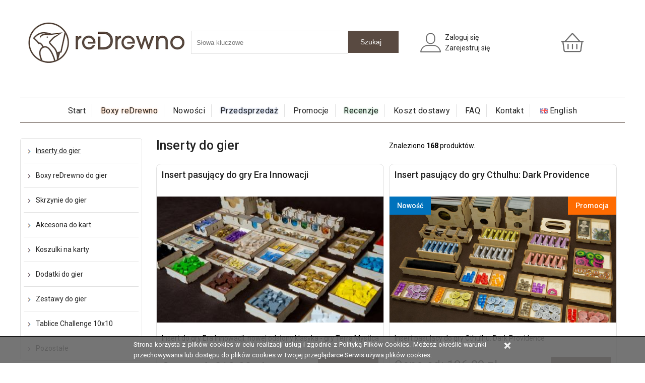

--- FILE ---
content_type: text/html; charset=UTF-8
request_url: https://redrewno.pl/pl,produkty,7!inserty-do-gier
body_size: 12537
content:
<!doctype html>
<html xmlns="http://www.w3.org/1999/xhtml" xml:lang="pl" lang="pl">
<head>
  <meta http-equiv="Content-type" content="text/html; charset=utf-8" />
  <meta name="viewport" content="width=device-width, initial-scale=1.0">
  <title>Inserty do gier - Produkty - reDrewno.pl - Inserty, organizery i akcesoria do gier planszowych.</title>
  <meta name="description" content="" />




<!-- Global site tag (gtag.js) - Google Analytics -->
<script async src="https://www.googletagmanager.com/gtag/js?id=UA-193051178-1"></script>
<script>
  window.dataLayer = window.dataLayer || [];
  function gtag(){dataLayer.push(arguments);}
  gtag('js', new Date());

  gtag('config', 'UA-193051178-1');
</script>

  <link rel='stylesheet' id='google-fonts-css'  href='https://fonts.googleapis.com/css?family=Roboto%3A400%2C500%2C700&#038;ver=1.0.0#038;subset=latin%2Clatin-ext' media='all' />
  <script src="https://code.jquery.com/jquery-3.7.1.js"></script>
  <script src="https://code.jquery.com/ui/1.14.1/jquery-ui.js"></script>
  <link rel="stylesheet" href="https://code.jquery.com/ui/1.14.1/themes/base/jquery-ui.css">
    
  <link rel="stylesheet" href="https://redrewno.pl/style/maszyna.formy.css" type="text/css" />
  <link rel="stylesheet" href="https://redrewno.pl/style/redrewno2.css" type="text/css" />

  <link rel="shortcut icon" href="https://redrewno.pl/favicon.ico" type="image/x-icon" />

  <script src="https://redrewno.pl/scripts/custom2.js" type="text/javascript"></script>

  <script src="https://redrewno.pl/scripts/jquery.cookie.js" type="text/javascript"></script>
  <script src="https://redrewno.pl/scripts/jquery.acceptcookies.js" type="text/javascript"></script>

  <link rel="stylesheet" href="https://cdn.jsdelivr.net/npm/@fancyapps/ui@4.0/dist/fancybox.css" />
  <script src="https://cdn.jsdelivr.net/npm/@fancyapps/ui@4.0/dist/fancybox.umd.js" type="text/javascript"></script>

  <script src="https://redrewno.pl/scripts/jquery-modal_0.9.1_jquery.modal.min.js" type="text/javascript"></script>
  <link rel="stylesheet" href="https://redrewno.pl/scripts/jquery-modal_0.9.1_jquery.modal.min.css" />

  <script src="https://sandbox-geowidget.easypack24.net/js/sdk-for-javascript.js" type="text/javascript"></script>
  <link rel="stylesheet" type="text/css" href="https://sandbox-geowidget.easypack24.net/css/easypack.css">


</head>
<body>




<div class="strona">

      <div style="display:block;width:99%;">
</div>

    <div style="display:block;width:99%;">
</div>

    <div style="display:block;width:99%;">
</div>

    <div style="display:block;width:99%;">
</div>

    <div style="display:block;width:99%;">
</div>

    <div style="display:block;width:99%;">
</div>

    <div style="display:block;width:99%;">
</div>

    <div style="display:block;width:99%;">
</div>

    <div style="display:block;width:99%;">
</div>

      

<div class="header">
    <div class="logo"><h1 id="logo"><a href="./"><span></span></a></h1></div>
      <button class="ikony szukaj-ikona" id="szukajbtn"> </button>

<div class="szukaj" id="szukajdiv">
	<form method="post" action="https://redrewno.pl/pl,produkty,szukaj" class="search">
	<p>
		<input type="text" name="search_input" id="search_input_header" class="search_input" placeholder="Słowa kluczowe" autocomplete="off"/>
		<input type="submit" name="search_submit" class="search_submit button" value="Szukaj" />
	</p>
	<ul id="szukajwyniki"></ul>

	</form>
	
</div>

    <div class="ikony konto" style="background: 0 0 no-repeat url(../images/reuser.png);">
	<p class="login_options">
		<a class="konto_text" href="pl,moje-konto,login" rel="nofollow"><span>Zaloguj się</span></a><br />
		<a class="konto_text other" href="pl,moje-konto,register" rel="nofollow">Zarejestruj się</a><br />
	</p>
</div>

    <div class="ikony koszyk">
<p class="basket" id="module-cart-cnt"><a href="https://redrewno.pl/pl,koszyk" title="Przejdź do koszyka"><span>Towary w koszyku: </span>
    <span>0</span>
  </a></p>
</div>
      
    <!-- Hamburger Button -->
  <button id="js-hamburger" class="hamburger" type="button">
    <span id="js-top-line" class="top-line"></span>
    <span id="js-center-line" class="center-line"></span>
    <span id="js-bottom-line" class="bottom-line"></span>
  </button>

</div>
<div id="nicdiv"></div>
<!--<div class="szukaj2" id="s2"> <form method="post" action="https://redrewno.pl/pl,produkty,szukaj" class="search">
<p>
<input type="text" name="search_input" id="search_input_header_mobile" class="search_input" placeholder="Słowa kluczowe" autocomplete = "off"/>
<input type="submit" name="search_submit" class="search_submit button" value="Szukaj" />
</p>
<ul id="szukajwyniki_mobile"></ul>
</form></div>-->
  
<div class="menu" id="js-nav">
<ul class="list">
<li class=""><a href="https://redrewno.pl/pl,strona-glowna">Start</a></li>
<li class=" hot"><a href="/pl,produkty,34!boxy-redrewno-do-gier">Boxy reDrewno</a></li>
<li class=""><a href="https://redrewno.pl/pl,nowosci">Nowości</a></li>
<li class=" warm"><a href="https://redrewno.pl/pl,przedsprzedaz">Przedsprzedaż</a></li>
<li class=""><a href="https://redrewno.pl/pl,promocje">Promocje</a></li>
<li class=" cold"><a href="https://redrewno.pl/pl,recenzje">Recenzje</a></li>
<li class=""><a href="https://redrewno.pl/pl,koszt-dostawy">Koszt dostawy</a></li>
<li class=""><a href="https://redrewno.pl/pl,faq">FAQ</a></li>
<li class=""><a href="https://redrewno.pl/pl,kontakt">Kontakt</a></li>
<li class="last english"><a href="https://redrewno.pl/pl,english">English</a></li>
</ul>


</div>
 

<div class="content">
  <button id="menubok">
    <div class="ico">
      <span id="js-menu-side-1"></span>
      <span id="js-menu-side-2"></span>
      <span id="js-menu-side-3"></span>
      <span id="js-menu-side-4"></span>
    </div>
    <div class="info">Produkty</div>
  </button>
<div class="menu2" id="menu2">
  <ul>
<li class="selected "><a href="https://redrewno.pl/pl,produkty,7!inserty-do-gier">Inserty do gier</a>
</li>
<li class=" "><a href="https://redrewno.pl/pl,produkty,34!boxy-redrewno-do-gier">Boxy reDrewno do gier</a>
<ul class="submenu">
<li ><a href="https://redrewno.pl/pl,produkty,35!boxy-redrewno-lcg">Boxy reDrewno LCG</a>
</li>
<li ><a href="https://redrewno.pl/pl,produkty,36!boxy-redrewno-dedykowane">Boxy reDrewno Dedykowane</a>
</li>
<li ><a href="https://redrewno.pl/pl,produkty,37!boxy-redrewno-modulowe">Boxy reDrewno Modułowe</a>
</li>
</ul></li>
<li class=" "><a href="https://redrewno.pl/pl,produkty,11!skrzynie-do-gier">Skrzynie do gier</a>
<ul class="submenu">
<li ><a href="https://redrewno.pl/pl,produkty,27!skrzynie-dedykowane">Skrzynie dedykowane</a>
</li>
<li ><a href="https://redrewno.pl/pl,produkty,26!skrzynie-duze">Skrzynie duże</a>
</li>
<li ><a href="https://redrewno.pl/pl,produkty,25!skrzynie-male">Skrzynie małe</a>
</li>
</ul></li>
<li class=" "><a href="https://redrewno.pl/pl,produkty,9!akcesoria-do-kart">Akcesoria do kart</a>
</li>
<li class=" "><a href="https://redrewno.pl/pl,produkty,14!koszulki-na-karty">Koszulki na karty</a>
<ul class="submenu">
<li ><a href="https://redrewno.pl/pl,produkty,15!rebel-classic">Rebel Classic</a>
</li>
<li ><a href="https://redrewno.pl/pl,produkty,30!rebel-medium">Rebel Medium</a>
</li>
<li ><a href="https://redrewno.pl/pl,produkty,16!rebel-premium">Rebel Premium</a>
</li>
<li ><a href="https://redrewno.pl/pl,produkty,31!sloyca">Sloyca</a>
</li>
<li ><a href="https://redrewno.pl/pl,produkty,32!sloyca-premium">Sloyca Premium</a>
</li>
<li ><a href="https://redrewno.pl/pl,produkty,24!portal-games">Portal Games</a>
</li>
</ul></li>
<li class=" "><a href="https://redrewno.pl/pl,produkty,10!dodatki-do-gier">Dodatki do gier</a>
</li>
<li class=" "><a href="https://redrewno.pl/pl,produkty,33!zestawy">Zestawy do gier</a>
<ul class="submenu">
<li ><a href="https://redrewno.pl/pl,produkty,19!horror-w-arkham-lcg">Horror w Arkham LCG</a>
</li>
<li ><a href="https://redrewno.pl/pl,produkty,28!marvel-champions-lcg">Marvel Champions LCG</a>
</li>
<li ><a href="https://redrewno.pl/pl,produkty,29!dominion">Dominion</a>
</li>
<li ><a href="https://redrewno.pl/pl,produkty,38!terraformacja-marsa">Terraformacja Marsa</a>
</li>
<li ><a href="https://redrewno.pl/pl,produkty,40!neuroshima-hex">Neuroshima HEX</a>
</li>
<li ><a href="https://redrewno.pl/pl,produkty,39!dixit">Dixit</a>
</li>
</ul></li>
<li class=" "><a href="https://redrewno.pl/pl,produkty,22!tablice-challenge-10x10">Tablice Challenge 10x10</a>
</li>
<li class=" last"><a href="https://redrewno.pl/pl,produkty,12!pozostale">Pozostałe</a>
</li>
  </ul>
</div>


    <div class="produkty">

<div class="box">
  <h2>Inserty do gier</h2>


<div class="pad">
<p>Znaleziono <strong>168</strong> produktów.</p>
</div>

<div class="item ">
  <div class="item_pad ">
    <h3><a href="https://redrewno.pl/pl,produkty,pokaz,insert-pasujacy-do-gry-era-innowacji">Insert pasujący do gry Era Innowacji</a></h3>
    <div class="clear"></div>
    <a href="https://redrewno.pl/pl,produkty,pokaz,insert-pasujacy-do-gry-era-innowacji" class="item_img"><img src="images/produkty/med-4dmwt4_00-insert-redrewno-do-gry-era-innowacji.jpg" alt="Insert pasujący do gry Era Innowacji" /></a>
    <br class="clear" />
    <p class="item_desc">Insert do gry Era Innowacji, nowej odsłony klasyka - gry Terra Mystica</p>
    <p class="item_start_price"><a href="https://redrewno.pl/pl,produkty,pokaz,insert-pasujacy-do-gry-era-innowacji">Cena od: 219.00&nbsp;zł</a></p>
    <p class="item_more"><a href="https://redrewno.pl/pl,produkty,pokaz,insert-pasujacy-do-gry-era-innowacji"><span>Więcej &#8811;</span></a></p>
  </div>
</div>
<div class="item ">
  <div class="item_pad ">
    <h3><a href="https://redrewno.pl/pl,produkty,pokaz,insert-pasujacy-do-gry-cthulhu-dark-providence">Insert pasujący do gry Cthulhu: Dark Providence</a></h3>
    <div class="clear"></div>
    <a href="https://redrewno.pl/pl,produkty,pokaz,insert-pasujacy-do-gry-cthulhu-dark-providence" class="item_img"><span class="item_new">Nowość</span><span class="item_promo">Promocja</span><img src="images/produkty/med-p2esrk_00-insert-redrewno-do-gry-dark-providence.jpg" alt="Insert pasujący do gry Cthulhu: Dark Providence" /></a>
    <br class="clear" />
    <p class="item_desc">Insert pasujący do gry Cthulhu: Dark Providence</p>
    <p class="item_start_price"><a href="https://redrewno.pl/pl,produkty,pokaz,insert-pasujacy-do-gry-cthulhu-dark-providence">Cena od: 126.00&nbsp;zł <s>149.00&nbsp;zł</s></a></p>
    <p class="item_more"><a href="https://redrewno.pl/pl,produkty,pokaz,insert-pasujacy-do-gry-cthulhu-dark-providence"><span>Więcej &#8811;</span></a></p>
  </div>
</div>
<div class="item ">
  <div class="item_pad ">
    <h3><a href="https://redrewno.pl/pl,produkty,pokaz,insert-do-gry-seti-z-dodatkiem-agencje-kosmiczne">Insert do gry SETI z dodatkiem Agencje Kosmiczne</a></h3>
    <div class="clear"></div>
    <a href="https://redrewno.pl/pl,produkty,pokaz,insert-do-gry-seti-z-dodatkiem-agencje-kosmiczne" class="item_img"><span class="item_new">Nowość</span><span class="item_promo">Promocja</span><img src="images/produkty/med-sh50ux_00-insert-redrewno-do-gry-seti-dodatek.jpg" alt="Insert do gry SETI z dodatkiem Agencje Kosmiczne" /></a>
    <br class="clear" />
    <p class="item_desc">Insert do gry strategicznej SETI z dodatkiem Agencje Kosmiczne.</p>
    <p class="item_start_price"><a href="https://redrewno.pl/pl,produkty,pokaz,insert-do-gry-seti-z-dodatkiem-agencje-kosmiczne">Cena od: 152.00&nbsp;zł <s>179.00&nbsp;zł</s></a></p>
    <p class="item_more"><a href="https://redrewno.pl/pl,produkty,pokaz,insert-do-gry-seti-z-dodatkiem-agencje-kosmiczne"><span>Więcej &#8811;</span></a></p>
  </div>
</div>
<div class="item ">
  <div class="item_pad ">
    <h3><a href="https://redrewno.pl/pl,produkty,pokaz,insert-pasujacy-do-gry-nexus-ops">Insert pasujący do gry NEXUS OPS</a></h3>
    <div class="clear"></div>
    <a href="https://redrewno.pl/pl,produkty,pokaz,insert-pasujacy-do-gry-nexus-ops" class="item_img"><span class="item_new">Nowość</span><span class="item_promo">Promocja</span><img src="images/produkty/med-m7lavh_00-insert-redrewno-do-gry-nexus-ops.jpg" alt="Insert pasujący do gry NEXUS OPS" /></a>
    <br class="clear" />
    <p class="item_desc">Insert pasujący do gry NEXUS OPS</p>
    <p class="item_start_price"><a href="https://redrewno.pl/pl,produkty,pokaz,insert-pasujacy-do-gry-nexus-ops">Cena od: 109.00&nbsp;zł <s>129.00&nbsp;zł</s></a></p>
    <p class="item_more"><a href="https://redrewno.pl/pl,produkty,pokaz,insert-pasujacy-do-gry-nexus-ops"><span>Więcej &#8811;</span></a></p>
  </div>
</div>
<div class="item ">
  <div class="item_pad ">
    <h3><a href="https://redrewno.pl/pl,produkty,pokaz,insert-pasujacy-do-gry-korona-starego-krola">Insert pasujący do gry Korona Starego Króla</a></h3>
    <div class="clear"></div>
    <a href="https://redrewno.pl/pl,produkty,pokaz,insert-pasujacy-do-gry-korona-starego-krola" class="item_img"><span class="item_new">Nowość</span><span class="item_promo">Promocja</span><img src="images/produkty/med-8639l5_00-insert-redrewno-do-gry-korona-starego-krola.jpg" alt="Insert pasujący do gry Korona Starego Króla" /></a>
    <br class="clear" />
    <p class="item_desc">Insert pasujący do rywalizacyjnej gry planszowej Korona Starego Króla</p>
    <p class="item_start_price"><a href="https://redrewno.pl/pl,produkty,pokaz,insert-pasujacy-do-gry-korona-starego-krola">Cena od: 114.00&nbsp;zł <s>135.00&nbsp;zł</s></a></p>
    <p class="item_more"><a href="https://redrewno.pl/pl,produkty,pokaz,insert-pasujacy-do-gry-korona-starego-krola"><span>Więcej &#8811;</span></a></p>
  </div>
</div>
<div class="item ">
  <div class="item_pad ">
    <h3><a href="https://redrewno.pl/pl,produkty,pokaz,insert-pasujacy-do-gry-na-skrzydlach-smokow">Insert pasujący do gry Na Skrzydłach Smoków z dodatkiem Smocza Akademia</a></h3>
    <div class="clear"></div>
    <a href="https://redrewno.pl/pl,produkty,pokaz,insert-pasujacy-do-gry-na-skrzydlach-smokow" class="item_img"><span class="item_new">Nowość</span><img src="images/produkty/med-web33p_00-insert-redrewno-do-gry-na-skrzydlach-smokow.jpg" alt="Insert pasujący do gry Na Skrzydłach Smoków z dodatkiem Smocza Akademia" /></a>
    <br class="clear" />
    <p class="item_desc">Insert pasujący do gry Na Skrzydłach Smoków z dodatkiem Smocza Akademia</p>
    <p class="item_start_price"><a href="https://redrewno.pl/pl,produkty,pokaz,insert-pasujacy-do-gry-na-skrzydlach-smokow">Cena od: 109.00&nbsp;zł</a></p>
    <p class="item_more"><a href="https://redrewno.pl/pl,produkty,pokaz,insert-pasujacy-do-gry-na-skrzydlach-smokow"><span>Więcej &#8811;</span></a></p>
  </div>
</div>
<div class="item ">
  <div class="item_pad ">
    <h3><a href="https://redrewno.pl/pl,produkty,pokaz,insert-pasujacy-do-gry-frosthaven">Insert pasujący do gry Frosthaven</a></h3>
    <div class="clear"></div>
    <a href="https://redrewno.pl/pl,produkty,pokaz,insert-pasujacy-do-gry-frosthaven" class="item_img"><span class="item_new">Nowość</span><img src="images/produkty/med-mileox_00-insert-redrewno-do-gry-frosthaven.jpg" alt="Insert pasujący do gry Frosthaven" /></a>
    <br class="clear" />
    <p class="item_desc">Insert pasujący do gry Frosthaven</p>
    <p class="item_start_price"><a href="https://redrewno.pl/pl,produkty,pokaz,insert-pasujacy-do-gry-frosthaven">Cena od: 399.00&nbsp;zł</a></p>
    <p class="item_more"><a href="https://redrewno.pl/pl,produkty,pokaz,insert-pasujacy-do-gry-frosthaven"><span>Więcej &#8811;</span></a></p>
  </div>
</div>
<div class="item ">
  <div class="item_pad ">
    <h3><a href="https://redrewno.pl/pl,produkty,pokaz,insert-pasujacy-do-gry-podwodne-miasta-2-0">Insert pasujący do gry Podwodne Miasta 2.0</a></h3>
    <div class="clear"></div>
    <a href="https://redrewno.pl/pl,produkty,pokaz,insert-pasujacy-do-gry-podwodne-miasta-2-0" class="item_img"><span class="item_new">Nowość</span><img src="images/produkty/med-v6fbkr_00-insert-redrewno-do-gry-podwodne-miasta.jpg" alt="Insert pasujący do gry Podwodne Miasta 2.0" /></a>
    <br class="clear" />
    <p class="item_desc">Insert pasujący do gry Podwodne Miasta z dodatkami Nowe Odkrycia, Era Informacji oraz kartami promo</p>
    <p class="item_start_price"><a href="https://redrewno.pl/pl,produkty,pokaz,insert-pasujacy-do-gry-podwodne-miasta-2-0">Cena od: 159.00&nbsp;zł</a></p>
    <p class="item_more"><a href="https://redrewno.pl/pl,produkty,pokaz,insert-pasujacy-do-gry-podwodne-miasta-2-0"><span>Więcej &#8811;</span></a></p>
  </div>
</div>
<div class="item ">
  <div class="item_pad ">
    <h3><a href="https://redrewno.pl/pl,produkty,pokaz,insert-upgrade-pasujacy-do-gry-mass-effect">Insert (upgrade) pasujący do gry Mass Effect</a></h3>
    <div class="clear"></div>
    <a href="https://redrewno.pl/pl,produkty,pokaz,insert-upgrade-pasujacy-do-gry-mass-effect" class="item_img"><img src="images/produkty/med-u07jgx_00-insert-redrewno-do-gry-mass_effect.jpg" alt="Insert (upgrade) pasujący do gry Mass Effect" /></a>
    <br class="clear" />
    <p class="item_desc">Insert (upgrade) pasujący do gry Mass Effect: Gra Planszowa</p>
    <p class="item_start_price"><a href="https://redrewno.pl/pl,produkty,pokaz,insert-upgrade-pasujacy-do-gry-mass-effect">Cena od: 69.00&nbsp;zł</a></p>
    <p class="item_more"><a href="https://redrewno.pl/pl,produkty,pokaz,insert-upgrade-pasujacy-do-gry-mass-effect"><span>Więcej &#8811;</span></a></p>
  </div>
</div>
<div class="item ">
  <div class="item_pad ">
    <h3><a href="https://redrewno.pl/pl,produkty,pokaz,insert-upgrade-pasujacy-do-gry-zamki-burgundii-edycja-specjalna">Insert (upgrade) pasujący do gry Zamki Burgundii Edycja Specjalna</a></h3>
    <div class="clear"></div>
    <a href="https://redrewno.pl/pl,produkty,pokaz,insert-upgrade-pasujacy-do-gry-zamki-burgundii-edycja-specjalna" class="item_img"><img src="images/produkty/med-p1ezd3_01-insert-redrewno-do-gry-zamki-burgundii.jpg" alt="Insert (upgrade) pasujący do gry Zamki Burgundii Edycja Specjalna" /></a>
    <br class="clear" />
    <p class="item_desc">Insert (upgrade) pasujący do gry Zamki Burgundii Edycja Specjalna</p>
    <p class="item_start_price"><a href="https://redrewno.pl/pl,produkty,pokaz,insert-upgrade-pasujacy-do-gry-zamki-burgundii-edycja-specjalna">Cena od: 119.00&nbsp;zł</a></p>
    <p class="item_more"><a href="https://redrewno.pl/pl,produkty,pokaz,insert-upgrade-pasujacy-do-gry-zamki-burgundii-edycja-specjalna"><span>Więcej &#8811;</span></a></p>
  </div>
</div>
<div class="item ">
  <div class="item_pad ">
    <h3><a href="https://redrewno.pl/pl,produkty,pokaz,insert-upgrade-pasujacy-do-gry-zombicide-biala-smierc">Insert (upgrade) pasujący do gry Zombicide Biała Śmierć</a></h3>
    <div class="clear"></div>
    <a href="https://redrewno.pl/pl,produkty,pokaz,insert-upgrade-pasujacy-do-gry-zombicide-biala-smierc" class="item_img"><img src="images/produkty/med-k19nkr_00-insert-redrewno-do-gry-zombicide-biala-smierc.jpg" alt="Insert (upgrade) pasujący do gry Zombicide Biała Śmierć" /></a>
    <br class="clear" />
    <p class="item_desc">Insert pasujący do gry Zombicide Biała Śmierć w formie rozbudowy istniejącej wypraski, organizując cześć elementów z...</p>
    <p class="item_start_price"><a href="https://redrewno.pl/pl,produkty,pokaz,insert-upgrade-pasujacy-do-gry-zombicide-biala-smierc">Cena od: 55.00&nbsp;zł</a></p>
    <p class="item_more"><a href="https://redrewno.pl/pl,produkty,pokaz,insert-upgrade-pasujacy-do-gry-zombicide-biala-smierc"><span>Więcej &#8811;</span></a></p>
  </div>
</div>
<div class="item ">
  <div class="item_pad ">
    <h3><a href="https://redrewno.pl/pl,produkty,pokaz,insert-pojemnik-na-frakcje-pasujacy-do-gry-unmatched">Insert / pojemnik na frakcję pasujący do gry Unmatched</a></h3>
    <div class="clear"></div>
    <a href="https://redrewno.pl/pl,produkty,pokaz,insert-pojemnik-na-frakcje-pasujacy-do-gry-unmatched" class="item_img"><img src="images/produkty/med-6wcc6n_01.jpg" alt="Insert / pojemnik na frakcję pasujący do gry Unmatched" /></a>
    <br class="clear" />
    <p class="item_desc">Pojemnik na jedną frakcję pasujący do gry gry Unmatched</p>
    <p class="item_start_price"><a href="https://redrewno.pl/pl,produkty,pokaz,insert-pojemnik-na-frakcje-pasujacy-do-gry-unmatched">Cena od: 20.00&nbsp;zł</a></p>
    <p class="item_more"><a href="https://redrewno.pl/pl,produkty,pokaz,insert-pojemnik-na-frakcje-pasujacy-do-gry-unmatched"><span>Więcej &#8811;</span></a></p>
  </div>
</div>
<div class="item ">
  <div class="item_pad ">
    <h3><a href="https://redrewno.pl/pl,produkty,pokaz,insert-pasujacy-do-gry-seti">Insert do gry SETI</a></h3>
    <div class="clear"></div>
    <a href="https://redrewno.pl/pl,produkty,pokaz,insert-pasujacy-do-gry-seti" class="item_img"><img src="images/produkty/med-1c0zs4_00-insert-redrewno-do-gry-seti.jpg" alt="Insert do gry SETI" /></a>
    <br class="clear" />
    <p class="item_desc">Insert do gry SETI</p>
    <p class="item_start_price"><a href="https://redrewno.pl/pl,produkty,pokaz,insert-pasujacy-do-gry-seti">Cena od: 149.00&nbsp;zł</a></p>
    <p class="item_more"><a href="https://redrewno.pl/pl,produkty,pokaz,insert-pasujacy-do-gry-seti"><span>Więcej &#8811;</span></a></p>
  </div>
</div>
<div class="item ">
  <div class="item_pad ">
    <h3><a href="https://redrewno.pl/pl,produkty,pokaz,insert-do-gry-zaginiona-wyspa-arnak-z-dwoma-dodatkami">Insert do gry Zaginiona Wyspa Arnak z dwoma dodatkami</a></h3>
    <div class="clear"></div>
    <a href="https://redrewno.pl/pl,produkty,pokaz,insert-do-gry-zaginiona-wyspa-arnak-z-dwoma-dodatkami" class="item_img"><img src="images/produkty/med-mw6xwg_00insert-redrewno-do-gry-zaginiona-wyspa-arnak-dwa-dodatki-podst.jpg" alt="Insert do gry Zaginiona Wyspa Arnak z dwoma dodatkami" /></a>
    <br class="clear" />
    <p class="item_desc">Insert do gry strategicznej Zaginiona Wyspa Arnak z dwoma dodatkami Przywódcy Ekspedycji oraz Poszukiwania Ekspedycji</p>
    <p class="item_start_price"><a href="https://redrewno.pl/pl,produkty,pokaz,insert-do-gry-zaginiona-wyspa-arnak-z-dwoma-dodatkami">Cena od: 175.00&nbsp;zł</a></p>
    <p class="item_more"><a href="https://redrewno.pl/pl,produkty,pokaz,insert-do-gry-zaginiona-wyspa-arnak-z-dwoma-dodatkami"><span>Więcej &#8811;</span></a></p>
  </div>
</div>
<div class="item ">
  <div class="item_pad ">
    <h3><a href="https://redrewno.pl/pl,produkty,pokaz,insert-pasujacy-do-gry-zaginiona-wyspa-arnak">Insert do gry Zaginiona Wyspa Arnak z pierwszym dodatkiem</a></h3>
    <div class="clear"></div>
    <a href="https://redrewno.pl/pl,produkty,pokaz,insert-pasujacy-do-gry-zaginiona-wyspa-arnak" class="item_img"><img src="images/produkty/med-g3v2fm_01_insert-redrewno-do-gry-zaginiona-wyspa-arnak-z-dodatkiem.jpg" alt="Insert do gry Zaginiona Wyspa Arnak z pierwszym dodatkiem" /></a>
    <br class="clear" />
    <p class="item_desc">Insert do gry Zaginiona Wyspa Arnak</p>
    <p class="item_start_price"><a href="https://redrewno.pl/pl,produkty,pokaz,insert-pasujacy-do-gry-zaginiona-wyspa-arnak">Cena od: 139.00&nbsp;zł</a></p>
    <p class="item_more"><a href="https://redrewno.pl/pl,produkty,pokaz,insert-pasujacy-do-gry-zaginiona-wyspa-arnak"><span>Więcej &#8811;</span></a></p>
  </div>
</div>
<div class="item ">
  <div class="item_pad ">
    <h3><a href="https://redrewno.pl/pl,produkty,pokaz,insert-pasujacy-do-duzego-pudelka-lcg">Insert pasujący do dużego pudełka LCG</a></h3>
    <div class="clear"></div>
    <a href="https://redrewno.pl/pl,produkty,pokaz,insert-pasujacy-do-duzego-pudelka-lcg" class="item_img"><img src="images/produkty/med-b69re1_2p8a9714.jpg" alt="Insert pasujący do dużego pudełka LCG" /></a>
    <br class="clear" />
    <p class="item_desc">Insert pasujący do dużego pudełka LCG (np. do gry Android Netrunner LCG).</p>
    <p class="item_start_price"><a href="https://redrewno.pl/pl,produkty,pokaz,insert-pasujacy-do-duzego-pudelka-lcg">Cena od: 69.00&nbsp;zł</a></p>
    <p class="item_more"><a href="https://redrewno.pl/pl,produkty,pokaz,insert-pasujacy-do-duzego-pudelka-lcg"><span>Więcej &#8811;</span></a></p>
  </div>
</div>
<div class="item ">
  <div class="item_pad ">
    <h3><a href="https://redrewno.pl/pl,produkty,pokaz,insert-pasujacy-do-gry-51-stan-master-set">Insert pasujący do gry 51 Stan Master Set</a></h3>
    <div class="clear"></div>
    <a href="https://redrewno.pl/pl,produkty,pokaz,insert-pasujacy-do-gry-51-stan-master-set" class="item_img"><img src="images/produkty/med-lxn9f1_2p8a9696.jpg" alt="Insert pasujący do gry 51 Stan Master Set" /></a>
    <br class="clear" />
    <p class="item_desc">Insert pasuje do gry 51 Stan Master Set. Wchodzi 8 plansz fakcji plus dodatki. Dodatkowo zamykane pojemniki na żetony.</p>
    <p class="item_start_price"><a href="https://redrewno.pl/pl,produkty,pokaz,insert-pasujacy-do-gry-51-stan-master-set">Cena od: 119.00&nbsp;zł</a></p>
    <p class="item_more"><a href="https://redrewno.pl/pl,produkty,pokaz,insert-pasujacy-do-gry-51-stan-master-set"><span>Więcej &#8811;</span></a></p>
  </div>
</div>
<div class="item ">
  <div class="item_pad ">
    <h3><a href="https://redrewno.pl/pl,produkty,pokaz,insert-pasujacy-do-gry-7-cudow-swiata-pojedynek">Insert pasujący do gry 7 Cudów Świata Pojedynek</a></h3>
    <div class="clear"></div>
    <a href="https://redrewno.pl/pl,produkty,pokaz,insert-pasujacy-do-gry-7-cudow-swiata-pojedynek" class="item_img"><img src="images/produkty/med-tjqu12_2p8a9657.jpg" alt="Insert pasujący do gry 7 Cudów Świata Pojedynek" /></a>
    <br class="clear" />
    <p class="item_desc">Insert pasujący do gry 7 Cudów Świata Pojedynek z dodatkami Panteon oraz Agora</p>
    <p class="item_start_price"><a href="https://redrewno.pl/pl,produkty,pokaz,insert-pasujacy-do-gry-7-cudow-swiata-pojedynek">Cena od: 79.00&nbsp;zł</a></p>
    <p class="item_more"><a href="https://redrewno.pl/pl,produkty,pokaz,insert-pasujacy-do-gry-7-cudow-swiata-pojedynek"><span>Więcej &#8811;</span></a></p>
  </div>
</div>
<div class="item ">
  <div class="item_pad ">
    <h3><a href="https://redrewno.pl/pl,produkty,pokaz,insert-pasujacy-do-gry-abyss">Insert pasujący do gry ABYSS</a></h3>
    <div class="clear"></div>
    <a href="https://redrewno.pl/pl,produkty,pokaz,insert-pasujacy-do-gry-abyss" class="item_img"><img src="images/produkty/med-sy1bzq_2p8a9782.jpg" alt="Insert pasujący do gry ABYSS" /></a>
    <br class="clear" />
    <p class="item_desc">Insert pasujący do gry ABYSS z dodatkami Kraken i Lewiatan.</p>
    <p class="item_start_price"><a href="https://redrewno.pl/pl,produkty,pokaz,insert-pasujacy-do-gry-abyss">Cena od: 109.00&nbsp;zł</a></p>
    <p class="item_more"><a href="https://redrewno.pl/pl,produkty,pokaz,insert-pasujacy-do-gry-abyss"><span>Więcej &#8811;</span></a></p>
  </div>
</div>
<div class="item ">
  <div class="item_pad ">
    <h3><a href="https://redrewno.pl/pl,produkty,pokaz,insert-pasujacy-do-gry-aeons-end">Insert pasujący do gry Aeon's End / Wieczna Wojna / Nowy Początek</a></h3>
    <div class="clear"></div>
    <a href="https://redrewno.pl/pl,produkty,pokaz,insert-pasujacy-do-gry-aeons-end" class="item_img"><img src="images/produkty/med-xuejx4_01-insert-redrewno-do-gry-aeons_end-nowy-poczatek.jpg" alt="Insert pasujący do gry Aeon&#039;s End / Wieczna Wojna / Nowy Początek" /></a>
    <br class="clear" />
    <p class="item_desc">Insert pasujący do gry Aeon's End w dwóch wersjach. Jedna wersja jako pierwszy insert z pojemnikami na żetony. Druga...</p>
    <p class="item_start_price"><a href="https://redrewno.pl/pl,produkty,pokaz,insert-pasujacy-do-gry-aeons-end">Cena od: 99.00&nbsp;zł</a></p>
    <p class="item_more"><a href="https://redrewno.pl/pl,produkty,pokaz,insert-pasujacy-do-gry-aeons-end"><span>Więcej &#8811;</span></a></p>
  </div>
</div>
<div class="item ">
  <div class="item_pad ">
    <h3><a href="https://redrewno.pl/pl,produkty,pokaz,insert-pasujacy-do-gry-aeon-s-end-legacy">Insert pasujący do gry Aeon's End Legacy</a></h3>
    <div class="clear"></div>
    <a href="https://redrewno.pl/pl,produkty,pokaz,insert-pasujacy-do-gry-aeon-s-end-legacy" class="item_img"><img src="images/produkty/med-hpbfiw_2p8a0088.jpg" alt="Insert pasujący do gry Aeon&#039;s End Legacy" /></a>
    <br class="clear" />
    <p class="item_desc">Insert pasujący do gry Aeon's End Legacy</p>
    <p class="item_start_price"><a href="https://redrewno.pl/pl,produkty,pokaz,insert-pasujacy-do-gry-aeon-s-end-legacy">Cena od: 99.00&nbsp;zł</a></p>
    <p class="item_more"><a href="https://redrewno.pl/pl,produkty,pokaz,insert-pasujacy-do-gry-aeon-s-end-legacy"><span>Więcej &#8811;</span></a></p>
  </div>
</div>
<div class="item ">
  <div class="item_pad ">
    <h3><a href="https://redrewno.pl/pl,produkty,pokaz,insert-pasujacy-do-gry-aeon-s-end-wygnancy">Insert pasujący do gry Aeon's End Wygnańcy</a></h3>
    <div class="clear"></div>
    <a href="https://redrewno.pl/pl,produkty,pokaz,insert-pasujacy-do-gry-aeon-s-end-wygnancy" class="item_img"><img src="images/produkty/med-z831n1_00-insert-redrewno-do-gry-aeons-end-wygnancy.jpg" alt="Insert pasujący do gry Aeon&#039;s End Wygnańcy" /></a>
    <br class="clear" />
    <p class="item_desc">Insert pasujący do gry Aeon's End Wygnańcy</p>
    <p class="item_start_price"><a href="https://redrewno.pl/pl,produkty,pokaz,insert-pasujacy-do-gry-aeon-s-end-wygnancy">Cena od: 99.00&nbsp;zł</a></p>
    <p class="item_more"><a href="https://redrewno.pl/pl,produkty,pokaz,insert-pasujacy-do-gry-aeon-s-end-wygnancy"><span>Więcej &#8811;</span></a></p>
  </div>
</div>
<div class="item ">
  <div class="item_pad ">
    <h3><a href="https://redrewno.pl/pl,produkty,pokaz,insert-pasujacy-do-gry-anachrony">Insert pasujący do gry Anachrony</a></h3>
    <div class="clear"></div>
    <a href="https://redrewno.pl/pl,produkty,pokaz,insert-pasujacy-do-gry-anachrony" class="item_img"><img src="images/produkty/med-os5coy_00-insert-redrewno-do-gry-anachrony.jpg" alt="Insert pasujący do gry Anachrony" /></a>
    <br class="clear" />
    <p class="item_desc">Insert pasujący do gry Anachrony Essential Edition oraz dodatku Szczeliny Czasu</p>
    <p class="item_start_price"><a href="https://redrewno.pl/pl,produkty,pokaz,insert-pasujacy-do-gry-anachrony">Cena od: 248.00&nbsp;zł</a></p>
    <p class="item_more"><a href="https://redrewno.pl/pl,produkty,pokaz,insert-pasujacy-do-gry-anachrony"><span>Więcej &#8811;</span></a></p>
  </div>
</div>
<div class="item ">
  <div class="item_pad ">
    <h3><a href="https://redrewno.pl/pl,produkty,pokaz,insert-pasujacy-do-gry-android-netrunner-lcg">Insert pasujący do gry Android Netrunner LCG</a></h3>
    <div class="clear"></div>
    <a href="https://redrewno.pl/pl,produkty,pokaz,insert-pasujacy-do-gry-android-netrunner-lcg" class="item_img"><img src="images/produkty/med-76ldkk_2p8a9714.jpg" alt="Insert pasujący do gry Android Netrunner LCG" /></a>
    <br class="clear" />
    <p class="item_desc">Insert pasujący do gry Android Netrunner LCG. Insert mieści wszystkie dodatki i pakiety, które wyszły w języku...</p>
    <p class="item_start_price"><a href="https://redrewno.pl/pl,produkty,pokaz,insert-pasujacy-do-gry-android-netrunner-lcg">Cena od: 89.00&nbsp;zł</a></p>
    <p class="item_more"><a href="https://redrewno.pl/pl,produkty,pokaz,insert-pasujacy-do-gry-android-netrunner-lcg"><span>Więcej &#8811;</span></a></p>
  </div>
</div>
<div class="item ">
  <div class="item_pad ">
    <h3><a href="https://redrewno.pl/pl,produkty,pokaz,insert-pasujacy-do-andromeda-s-edge-na-krawedzi-galaktyki">Insert pasujący do gry Andromeda's Edge: Na krawędzi galaktyki</a></h3>
    <div class="clear"></div>
    <a href="https://redrewno.pl/pl,produkty,pokaz,insert-pasujacy-do-andromeda-s-edge-na-krawedzi-galaktyki" class="item_img"><img src="images/produkty/med-97hzzp_00-insert-redrewno-do-gry-andromeda_s-edge-na-krawedzi-galaktyki.jpg" alt="Insert pasujący do gry Andromeda&#039;s Edge: Na krawędzi galaktyki" /></a>
    <br class="clear" />
    <p class="item_desc">Andromeda's Edge: Na krawędzi galaktyki z dodatkami Eskalacja i Egzotyczna materia</p>
    <p class="item_start_price"><a href="https://redrewno.pl/pl,produkty,pokaz,insert-pasujacy-do-andromeda-s-edge-na-krawedzi-galaktyki">Cena od: 219.00&nbsp;zł</a></p>
    <p class="item_more"><a href="https://redrewno.pl/pl,produkty,pokaz,insert-pasujacy-do-andromeda-s-edge-na-krawedzi-galaktyki"><span>Więcej &#8811;</span></a></p>
  </div>
</div>
<div class="item ">
  <div class="item_pad ">
    <h3><a href="https://redrewno.pl/pl,produkty,pokaz,insert-pasujacy-do-gry-aquatica">Insert pasujący do gry Aquatica</a></h3>
    <div class="clear"></div>
    <a href="https://redrewno.pl/pl,produkty,pokaz,insert-pasujacy-do-gry-aquatica" class="item_img"><img src="images/produkty/med-nisjvn_2p8a9553.jpg" alt="Insert pasujący do gry Aquatica" /></a>
    <br class="clear" />
    <p class="item_desc">Insert pasujący do gry Aquatica wraz z dodatkiem Mroźne Wody.</p>
    <p class="item_start_price"><a href="https://redrewno.pl/pl,produkty,pokaz,insert-pasujacy-do-gry-aquatica">Cena od: 99.00&nbsp;zł</a></p>
    <p class="item_more"><a href="https://redrewno.pl/pl,produkty,pokaz,insert-pasujacy-do-gry-aquatica"><span>Więcej &#8811;</span></a></p>
  </div>
</div>
<div class="item ">
  <div class="item_pad ">
    <h3><a href="https://redrewno.pl/pl,produkty,pokaz,insert-pasujacy-do-gry-arcs">Insert pasujący do gry ARCS</a></h3>
    <div class="clear"></div>
    <a href="https://redrewno.pl/pl,produkty,pokaz,insert-pasujacy-do-gry-arcs" class="item_img"><img src="images/produkty/med-v0d3yy_00-insert-redrewno-do-gry-arcs.jpg" alt="Insert pasujący do gry ARCS" /></a>
    <br class="clear" />
    <p class="item_desc">Insert pasujący do gry ARCS z dodatkiem Zestaw Wiedzy i Liderów</p>
    <p class="item_start_price"><a href="https://redrewno.pl/pl,produkty,pokaz,insert-pasujacy-do-gry-arcs">Cena od: 109.00&nbsp;zł</a></p>
    <p class="item_more"><a href="https://redrewno.pl/pl,produkty,pokaz,insert-pasujacy-do-gry-arcs"><span>Więcej &#8811;</span></a></p>
  </div>
</div>
<div class="item ">
  <div class="item_pad ">
    <h3><a href="https://redrewno.pl/pl,produkty,pokaz,insert-pasujacy-do-gry-ark-nova">Insert pasujący do gry Ark Nova - wersja 2.0</a></h3>
    <div class="clear"></div>
    <a href="https://redrewno.pl/pl,produkty,pokaz,insert-pasujacy-do-gry-ark-nova" class="item_img"><img src="images/produkty/med-as3ybj_01-insert-redrewno-do-gry-planszowej-ark-nova.jpg" alt="Insert pasujący do gry Ark Nova - wersja 2.0" /></a>
    <br class="clear" />
    <p class="item_desc">Insert pasujący do gry strategicznej Ark Nova - wersja 2.0</p>
    <p class="item_start_price"><a href="https://redrewno.pl/pl,produkty,pokaz,insert-pasujacy-do-gry-ark-nova">Cena od: 115.00&nbsp;zł</a></p>
    <p class="item_more"><a href="https://redrewno.pl/pl,produkty,pokaz,insert-pasujacy-do-gry-ark-nova"><span>Więcej &#8811;</span></a></p>
  </div>
</div>
<div class="item ">
  <div class="item_pad ">
    <h3><a href="https://redrewno.pl/pl,produkty,pokaz,insert-pasujacy-do-gry-army-of-the-dead-gra-z-linii-zombicide">Insert pasujący do gry Army of the Dead: Gra z linii Zombicide</a></h3>
    <div class="clear"></div>
    <a href="https://redrewno.pl/pl,produkty,pokaz,insert-pasujacy-do-gry-army-of-the-dead-gra-z-linii-zombicide" class="item_img"><img src="images/produkty/med-nsd0b3_00-insert-redrewno-do-gry-_army-of-the-dead.jpg" alt="Insert pasujący do gry Army of the Dead: Gra z linii Zombicide" /></a>
    <br class="clear" />
    <p class="item_desc">Insert pasujący do gry Army of the Dead: Gra z linii Zombicide</p>
    <p class="item_start_price"><a href="https://redrewno.pl/pl,produkty,pokaz,insert-pasujacy-do-gry-army-of-the-dead-gra-z-linii-zombicide">Cena od: 89.00&nbsp;zł</a></p>
    <p class="item_more"><a href="https://redrewno.pl/pl,produkty,pokaz,insert-pasujacy-do-gry-army-of-the-dead-gra-z-linii-zombicide"><span>Więcej &#8811;</span></a></p>
  </div>
</div>
<div class="item ">
  <div class="item_pad ">
    <h3><a href="https://redrewno.pl/pl,produkty,pokaz,insert-pasujacy-do-gry-barrage">Insert pasujący do gry Barrage</a></h3>
    <div class="clear"></div>
    <a href="https://redrewno.pl/pl,produkty,pokaz,insert-pasujacy-do-gry-barrage" class="item_img"><img src="images/produkty/med-7ozl8j_2p8a7934.jpg" alt="Insert pasujący do gry Barrage" /></a>
    <br class="clear" />
    <p class="item_desc">Insert pasujący do gry Barrage. Insert pomieści grę w wersji podstawowej oraz dodatki: Projekt Leeghwatera, dodatek...</p>
    <p class="item_start_price"><a href="https://redrewno.pl/pl,produkty,pokaz,insert-pasujacy-do-gry-barrage">Cena od: 125.00&nbsp;zł</a></p>
    <p class="item_more"><a href="https://redrewno.pl/pl,produkty,pokaz,insert-pasujacy-do-gry-barrage"><span>Więcej &#8811;</span></a></p>
  </div>
</div>
<div class="item ">
  <div class="item_pad ">
    <h3><a href="https://redrewno.pl/pl,produkty,pokaz,insert-pasujacy-do-gry-beyond-the-sun">Insert pasujący do gry Beyond the Sun</a></h3>
    <div class="clear"></div>
    <a href="https://redrewno.pl/pl,produkty,pokaz,insert-pasujacy-do-gry-beyond-the-sun" class="item_img"><img src="images/produkty/med-yhn4yv_00-insert-redrewno-do-gry-beyond-the-sun.jpg" alt="Insert pasujący do gry Beyond the Sun" /></a>
    <br class="clear" />
    <p class="item_desc">Insert pasujący do gry Beyond the Sun wraz z dodatkiem Liderzy Nowej Ery</p>
    <p class="item_start_price"><a href="https://redrewno.pl/pl,produkty,pokaz,insert-pasujacy-do-gry-beyond-the-sun">Cena od: 129.00&nbsp;zł</a></p>
    <p class="item_more"><a href="https://redrewno.pl/pl,produkty,pokaz,insert-pasujacy-do-gry-beyond-the-sun"><span>Więcej &#8811;</span></a></p>
  </div>
</div>
<div class="item ">
  <div class="item_pad ">
    <h3><a href="https://redrewno.pl/pl,produkty,pokaz,insert-pasujacy-do-gry-bialy-zamek">Insert pasujący do gry Biały Zamek</a></h3>
    <div class="clear"></div>
    <a href="https://redrewno.pl/pl,produkty,pokaz,insert-pasujacy-do-gry-bialy-zamek" class="item_img"><img src="images/produkty/med-kodu1l_00-insert-redrewno-do-gry-planszowej-bialy-zamek.jpg" alt="Insert pasujący do gry Biały Zamek" /></a>
    <br class="clear" />
    <p class="item_desc">Insert pasujący do gry strategicznej Biały Zamek</p>
    <p class="item_start_price"><a href="https://redrewno.pl/pl,produkty,pokaz,insert-pasujacy-do-gry-bialy-zamek">Cena od: 79.00&nbsp;zł</a></p>
    <p class="item_more"><a href="https://redrewno.pl/pl,produkty,pokaz,insert-pasujacy-do-gry-bialy-zamek"><span>Więcej &#8811;</span></a></p>
  </div>
</div>
<div class="item ">
  <div class="item_pad ">
    <h3><a href="https://redrewno.pl/pl,produkty,pokaz,insert-pasujacy-do-gry-bialy-zamek-duel">Insert pasujący do gry Biały Zamek Duel</a></h3>
    <div class="clear"></div>
    <a href="https://redrewno.pl/pl,produkty,pokaz,insert-pasujacy-do-gry-bialy-zamek-duel" class="item_img"><img src="images/produkty/med-05x760_00-insert-redrewno-do-gry-_bia_y-zamek-duel.jpg" alt="Insert pasujący do gry Biały Zamek Duel" /></a>
    <br class="clear" />
    <p class="item_desc">Insert pasujący do gry Biały Zamek Duel</p>
    <p class="item_start_price"><a href="https://redrewno.pl/pl,produkty,pokaz,insert-pasujacy-do-gry-bialy-zamek-duel">Cena od: 65.00&nbsp;zł</a></p>
    <p class="item_more"><a href="https://redrewno.pl/pl,produkty,pokaz,insert-pasujacy-do-gry-bialy-zamek-duel"><span>Więcej &#8811;</span></a></p>
  </div>
</div>
<div class="item ">
  <div class="item_pad ">
    <h3><a href="https://redrewno.pl/pl,produkty,pokaz,insert-pasujacy-do-gry-bialy-zamek-z-dodatkiem-matcha">Insert pasujący do gry Biały Zamek z dodatkiem Matcha</a></h3>
    <div class="clear"></div>
    <a href="https://redrewno.pl/pl,produkty,pokaz,insert-pasujacy-do-gry-bialy-zamek-z-dodatkiem-matcha" class="item_img"><img src="images/produkty/med-4kiu4k_00-insert-redrewno-do-gry-bia_y_zamek_z_dodatkiem_matcha.jpg" alt="Insert pasujący do gry Biały Zamek z dodatkiem Matcha" /></a>
    <br class="clear" />
    <p class="item_desc">Insert pasujący do strategicznej gry Biały Zamek z dodatkiem Matcha</p>
    <p class="item_start_price"><a href="https://redrewno.pl/pl,produkty,pokaz,insert-pasujacy-do-gry-bialy-zamek-z-dodatkiem-matcha">Cena od: 109.00&nbsp;zł</a></p>
    <p class="item_more"><a href="https://redrewno.pl/pl,produkty,pokaz,insert-pasujacy-do-gry-bialy-zamek-z-dodatkiem-matcha"><span>Więcej &#8811;</span></a></p>
  </div>
</div>
<div class="item ">
  <div class="item_pad ">
    <h3><a href="https://redrewno.pl/pl,produkty,pokaz,insert-pasujacy-do-gry-bitoku">Insert pasujący do gry Bitoku</a></h3>
    <div class="clear"></div>
    <a href="https://redrewno.pl/pl,produkty,pokaz,insert-pasujacy-do-gry-bitoku" class="item_img"><img src="images/produkty/med-80ogaf_01_insert-redrewno-do-gry-bitoku.jpg" alt="Insert pasujący do gry Bitoku" /></a>
    <br class="clear" />
    <p class="item_desc">Insert pasujący do gry strategicznej Bitoku</p>
    <p class="item_start_price"><a href="https://redrewno.pl/pl,produkty,pokaz,insert-pasujacy-do-gry-bitoku">Cena od: 109.00&nbsp;zł</a></p>
    <p class="item_more"><a href="https://redrewno.pl/pl,produkty,pokaz,insert-pasujacy-do-gry-bitoku"><span>Więcej &#8811;</span></a></p>
  </div>
</div>
<div class="item ">
  <div class="item_pad ">
    <h3><a href="https://redrewno.pl/pl,produkty,pokaz,insert-pasujacy-do-gry-bohema">Insert pasujący do gry Bohema</a></h3>
    <div class="clear"></div>
    <a href="https://redrewno.pl/pl,produkty,pokaz,insert-pasujacy-do-gry-bohema" class="item_img"><img src="images/produkty/med-qigcnb_00-insert-redrewno-do-gry-bohema.jpg" alt="Insert pasujący do gry Bohema" /></a>
    <br class="clear" />
    <p class="item_desc">Insert pasujący do gry Bohema</p>
    <p class="item_start_price"><a href="https://redrewno.pl/pl,produkty,pokaz,insert-pasujacy-do-gry-bohema">Cena od: 69.00&nbsp;zł</a></p>
    <p class="item_more"><a href="https://redrewno.pl/pl,produkty,pokaz,insert-pasujacy-do-gry-bohema"><span>Więcej &#8811;</span></a></p>
  </div>
</div>
<div class="item ">
  <div class="item_pad ">
    <h3><a href="https://redrewno.pl/pl,produkty,pokaz,insert-pasujacy-do-gry-bonfire-z-dodatkiem">Insert pasujący do gry Bonfire z dodatkiem</a></h3>
    <div class="clear"></div>
    <a href="https://redrewno.pl/pl,produkty,pokaz,insert-pasujacy-do-gry-bonfire-z-dodatkiem" class="item_img"><img src="images/produkty/med-upcwlj_02_insert-redrewno-do-gry-bonfire-z-dodatkiem.jpg.jpg" alt="Insert pasujący do gry Bonfire z dodatkiem" /></a>
    <br class="clear" />
    <p class="item_desc">Insert pasujący do gry Bonfire z dodatkiem Leśne Stworzenia i Pradawne Drzewa</p>
    <p class="item_start_price"><a href="https://redrewno.pl/pl,produkty,pokaz,insert-pasujacy-do-gry-bonfire-z-dodatkiem">Cena od: 139.00&nbsp;zł</a></p>
    <p class="item_more"><a href="https://redrewno.pl/pl,produkty,pokaz,insert-pasujacy-do-gry-bonfire-z-dodatkiem"><span>Więcej &#8811;</span></a></p>
  </div>
</div>
<div class="item ">
  <div class="item_pad ">
    <h3><a href="https://redrewno.pl/pl,produkty,pokaz,insert-pasujacy-do-gry-boonlake">Insert pasujący do gry Boonlake</a></h3>
    <div class="clear"></div>
    <a href="https://redrewno.pl/pl,produkty,pokaz,insert-pasujacy-do-gry-boonlake" class="item_img"><img src="images/produkty/med-ndnh06_01_insert-redrewno-do-gry-planszowej-boonlake.jpg" alt="Insert pasujący do gry Boonlake" /></a>
    <br class="clear" />
    <p class="item_desc">Insert pasujący do gry planszowej Boonlake</p>
    <p class="item_start_price"><a href="https://redrewno.pl/pl,produkty,pokaz,insert-pasujacy-do-gry-boonlake">Cena od: 99.00&nbsp;zł</a></p>
    <p class="item_more"><a href="https://redrewno.pl/pl,produkty,pokaz,insert-pasujacy-do-gry-boonlake"><span>Więcej &#8811;</span></a></p>
  </div>
</div>
<div class="item ">
  <div class="item_pad ">
    <h3><a href="https://redrewno.pl/pl,produkty,pokaz,insert-pasujacy-do-gry-bor">Insert pasujący do gry Bór</a></h3>
    <div class="clear"></div>
    <a href="https://redrewno.pl/pl,produkty,pokaz,insert-pasujacy-do-gry-bor" class="item_img"><img src="images/produkty/med-egtdy7_01_insert-do-gry-planszowej-bor-brew.jpg" alt="Insert pasujący do gry Bór" /></a>
    <br class="clear" />
    <p class="item_desc">Insert pasujący do gry strategicznej Bór</p>
    <p class="item_start_price"><a href="https://redrewno.pl/pl,produkty,pokaz,insert-pasujacy-do-gry-bor">Cena od: 79.00&nbsp;zł</a></p>
    <p class="item_more"><a href="https://redrewno.pl/pl,produkty,pokaz,insert-pasujacy-do-gry-bor"><span>Więcej &#8811;</span></a></p>
  </div>
</div>
<div class="item ">
  <div class="item_pad ">
    <h3><a href="https://redrewno.pl/pl,produkty,pokaz,insert-pasujacy-do-gry-brass">Insert pasujący do gry Brass Birmingham / Lancashire</a></h3>
    <div class="clear"></div>
    <a href="https://redrewno.pl/pl,produkty,pokaz,insert-pasujacy-do-gry-brass" class="item_img"><img src="images/produkty/med-q5ifyl_2p8a9108.jpg" alt="Insert pasujący do gry Brass Birmingham / Lancashire" /></a>
    <br class="clear" />
    <p class="item_desc">Insert pasujący do gry Brass Birmingham. Insert pasuje również do gry Brass Lancashire.</p>
    <p class="item_start_price"><a href="https://redrewno.pl/pl,produkty,pokaz,insert-pasujacy-do-gry-brass">Cena od: 79.00&nbsp;zł</a></p>
    <p class="item_more"><a href="https://redrewno.pl/pl,produkty,pokaz,insert-pasujacy-do-gry-brass"><span>Więcej &#8811;</span></a></p>
  </div>
</div>
<div class="item ">
  <div class="item_pad ">
    <h3><a href="https://redrewno.pl/pl,produkty,pokaz,insert-pasujacy-do-gry-brass-birmingham-edycja-deluxe">Insert pasujący do gry Brass: Birmingham (edycja deluxe)</a></h3>
    <div class="clear"></div>
    <a href="https://redrewno.pl/pl,produkty,pokaz,insert-pasujacy-do-gry-brass-birmingham-edycja-deluxe" class="item_img"><img src="images/produkty/med-p1krzu_00-insert-redrewno-do-gry-brass-deluxe.jpg" alt="Insert pasujący do gry Brass: Birmingham (edycja deluxe)" /></a>
    <br class="clear" />
    <p class="item_desc">Insert pasujący do gry Brass: Birmingham (edycja deluxe)</p>
    <p class="item_start_price"><a href="https://redrewno.pl/pl,produkty,pokaz,insert-pasujacy-do-gry-brass-birmingham-edycja-deluxe">Cena od: 119.00&nbsp;zł</a></p>
    <p class="item_more"><a href="https://redrewno.pl/pl,produkty,pokaz,insert-pasujacy-do-gry-brass-birmingham-edycja-deluxe"><span>Więcej &#8811;</span></a></p>
  </div>
</div>
<div class="item ">
  <div class="item_pad ">
    <h3><a href="https://redrewno.pl/pl,produkty,pokaz,insert-pasujacy-do-gry-brazil">Insert pasujący do gry Brazil: Świt Imperium</a></h3>
    <div class="clear"></div>
    <a href="https://redrewno.pl/pl,produkty,pokaz,insert-pasujacy-do-gry-brazil" class="item_img"><img src="images/produkty/med-5b7x3k_01_insert-redrewno-do-gry-planszowej-brazil-swit-imperium.jpg" alt="Insert pasujący do gry Brazil: Świt Imperium" /></a>
    <br class="clear" />
    <p class="item_desc">Insert pasujący do gry Brazil: Świt Imperium</p>
    <p class="item_start_price"><a href="https://redrewno.pl/pl,produkty,pokaz,insert-pasujacy-do-gry-brazil">Cena od: 129.00&nbsp;zł</a></p>
    <p class="item_more"><a href="https://redrewno.pl/pl,produkty,pokaz,insert-pasujacy-do-gry-brazil"><span>Więcej &#8811;</span></a></p>
  </div>
</div>
<div class="item ">
  <div class="item_pad ">
    <h3><a href="https://redrewno.pl/pl,produkty,pokaz,insert-pasujacy-do-brzdek-katakumby">Insert pasujący do gry Brzdęk! Katakumby - wersja 2.0</a></h3>
    <div class="clear"></div>
    <a href="https://redrewno.pl/pl,produkty,pokaz,insert-pasujacy-do-brzdek-katakumby" class="item_img"><img src="images/produkty/med-yxy3u4_00-insert-redrewno-do-gry-brzdek-katakumby.jpg" alt="Insert pasujący do gry Brzdęk! Katakumby - wersja 2.0" /></a>
    <br class="clear" />
    <p class="item_desc">Insert pasujący do Brzdęk! Katakumby wraz z dodatkiem Nory i Mityczne Potwory (wersja 2.0)</p>
    <p class="item_start_price"><a href="https://redrewno.pl/pl,produkty,pokaz,insert-pasujacy-do-brzdek-katakumby">Cena od: 145.00&nbsp;zł</a></p>
    <p class="item_more"><a href="https://redrewno.pl/pl,produkty,pokaz,insert-pasujacy-do-brzdek-katakumby"><span>Więcej &#8811;</span></a></p>
  </div>
</div>
<div class="item ">
  <div class="item_pad ">
    <h3><a href="https://redrewno.pl/pl,produkty,pokaz,insert-pasujacy-do-gry-brzdek-nie-draznij-smoka">Insert pasujący do gry Brzdęk! Nie Drażnij Smoka</a></h3>
    <div class="clear"></div>
    <a href="https://redrewno.pl/pl,produkty,pokaz,insert-pasujacy-do-gry-brzdek-nie-draznij-smoka" class="item_img"><img src="images/produkty/med-bl22d8_2p8a8699.jpg" alt="Insert pasujący do gry Brzdęk! Nie Drażnij Smoka" /></a>
    <br class="clear" />
    <p class="item_desc">Insert pasujący do gry Brzdęk! - Nie Drażnij Smoka wraz z dodatkami.</p>
    <p class="item_start_price"><a href="https://redrewno.pl/pl,produkty,pokaz,insert-pasujacy-do-gry-brzdek-nie-draznij-smoka">Cena od: 99.00&nbsp;zł</a></p>
    <p class="item_more"><a href="https://redrewno.pl/pl,produkty,pokaz,insert-pasujacy-do-gry-brzdek-nie-draznij-smoka"><span>Więcej &#8811;</span></a></p>
  </div>
</div>
<div class="item ">
  <div class="item_pad ">
    <h3><a href="https://redrewno.pl/pl,produkty,pokaz,insert-pasujacy-do-gry-brzdek-raban-w-prozni">Insert pasujący do gry Brzdęk! Raban w Próżni - wersja 2.0</a></h3>
    <div class="clear"></div>
    <a href="https://redrewno.pl/pl,produkty,pokaz,insert-pasujacy-do-gry-brzdek-raban-w-prozni" class="item_img"><img src="images/produkty/med-t2qbce_01-insert-redrewno-do-gry-brzdek-raban-w-prozni.jpg" alt="Insert pasujący do gry Brzdęk! Raban w Próżni - wersja 2.0" /></a>
    <br class="clear" />
    <p class="item_desc">Insert pasujący do gry Brzdęk! W! KOSMOSIE! - Raban w Próżni wraz z dodatkami.</p>
    <p class="item_start_price"><a href="https://redrewno.pl/pl,produkty,pokaz,insert-pasujacy-do-gry-brzdek-raban-w-prozni">Cena od: 125.00&nbsp;zł</a></p>
    <p class="item_more"><a href="https://redrewno.pl/pl,produkty,pokaz,insert-pasujacy-do-gry-brzdek-raban-w-prozni"><span>Więcej &#8811;</span></a></p>
  </div>
</div>
<div class="item ">
  <div class="item_pad ">
    <h3><a href="https://redrewno.pl/pl,produkty,pokaz,insert-pasujacy-do-gry-calico">Insert pasujący do gry Calico</a></h3>
    <div class="clear"></div>
    <a href="https://redrewno.pl/pl,produkty,pokaz,insert-pasujacy-do-gry-calico" class="item_img"><img src="images/produkty/med-3lxthf_2p8a9311.jpg" alt="Insert pasujący do gry Calico" /></a>
    <br class="clear" />
    <p class="item_desc">Insert pasujący do gry Calico</p>
    <p class="item_start_price"><a href="https://redrewno.pl/pl,produkty,pokaz,insert-pasujacy-do-gry-calico">Cena od: 79.00&nbsp;zł</a></p>
    <p class="item_more"><a href="https://redrewno.pl/pl,produkty,pokaz,insert-pasujacy-do-gry-calico"><span>Więcej &#8811;</span></a></p>
  </div>
</div>
<div class="item ">
  <div class="item_pad ">
    <h3><a href="https://redrewno.pl/pl,produkty,pokaz,insert-pasujacy-do-gry-czerwona-katedra">Insert pasujący do gry Czerwona Katedra</a></h3>
    <div class="clear"></div>
    <a href="https://redrewno.pl/pl,produkty,pokaz,insert-pasujacy-do-gry-czerwona-katedra" class="item_img"><img src="images/produkty/med-0i9004_00-insert-redrewno-do-gry-czerwona-katedra-z-dodatkiem.jpg" alt="Insert pasujący do gry Czerwona Katedra" /></a>
    <br class="clear" />
    <p class="item_desc">Insert pasujący do gry Czerwona Katedra z dodatkiem Posłańcy</p>
    <p class="item_start_price"><a href="https://redrewno.pl/pl,produkty,pokaz,insert-pasujacy-do-gry-czerwona-katedra">Cena od: 49.00&nbsp;zł</a></p>
    <p class="item_more"><a href="https://redrewno.pl/pl,produkty,pokaz,insert-pasujacy-do-gry-czerwona-katedra"><span>Więcej &#8811;</span></a></p>
  </div>
</div>
<div class="item ">
  <div class="item_pad ">
    <h3><a href="https://redrewno.pl/pl,produkty,pokaz,insert-pasujacy-do-gry-daitoshi">Insert pasujący do gry Daitoshi</a></h3>
    <div class="clear"></div>
    <a href="https://redrewno.pl/pl,produkty,pokaz,insert-pasujacy-do-gry-daitoshi" class="item_img"><img src="images/produkty/med-n2ptqh_00-insert-redrewno-do-gry-daitoshi.jpg" alt="Insert pasujący do gry Daitoshi" /></a>
    <br class="clear" />
    <p class="item_desc">Insert pasujący do gry Daitoshi</p>
    <p class="item_start_price"><a href="https://redrewno.pl/pl,produkty,pokaz,insert-pasujacy-do-gry-daitoshi">Cena od: 119.00&nbsp;zł</a></p>
    <p class="item_more"><a href="https://redrewno.pl/pl,produkty,pokaz,insert-pasujacy-do-gry-daitoshi"><span>Więcej &#8811;</span></a></p>
  </div>
</div>
<div class="item ">
  <div class="item_pad ">
    <h3><a href="https://redrewno.pl/pl,produkty,pokaz,insert-pasujacy-do-gry-darkest-dungeon">Insert pasujący do gry Darkest Dungeon</a></h3>
    <div class="clear"></div>
    <a href="https://redrewno.pl/pl,produkty,pokaz,insert-pasujacy-do-gry-darkest-dungeon" class="item_img"><span class="item_promo">Promocja</span><img src="images/produkty/med-buytow_00-insert-redrewno-do-gry-darkest_dungeon.jpg" alt="Insert pasujący do gry Darkest Dungeon" /></a>
    <br class="clear" />
    <p class="item_desc">Insert pasujący do gry Darkest Dungeon wraz z dodatkiem The Crimson Court oraz Muszkieterką</p>
    <p class="item_start_price"><a href="https://redrewno.pl/pl,produkty,pokaz,insert-pasujacy-do-gry-darkest-dungeon">Cena od: 269.00&nbsp;zł</a></p>
    <p class="item_more"><a href="https://redrewno.pl/pl,produkty,pokaz,insert-pasujacy-do-gry-darkest-dungeon"><span>Więcej &#8811;</span></a></p>
  </div>
</div>
<div class="item ">
  <div class="item_pad ">
    <h3><a href="https://redrewno.pl/pl,produkty,pokaz,insert-pasujacy-do-gry-deep-regrets">Insert pasujący do gry Deep Regrets</a></h3>
    <div class="clear"></div>
    <a href="https://redrewno.pl/pl,produkty,pokaz,insert-pasujacy-do-gry-deep-regrets" class="item_img"><img src="images/produkty/med-cwmf2a_00-insert-redrewno-do-gry-deep-regrets.jpg" alt="Insert pasujący do gry Deep Regrets" /></a>
    <br class="clear" />
    <p class="item_desc">Insert pasujący do gry Deep Regrets z dodatkiem Lamentujące macki</p>
    <p class="item_start_price"><a href="https://redrewno.pl/pl,produkty,pokaz,insert-pasujacy-do-gry-deep-regrets">Cena od: 89.00&nbsp;zł</a></p>
    <p class="item_more"><a href="https://redrewno.pl/pl,produkty,pokaz,insert-pasujacy-do-gry-deep-regrets"><span>Więcej &#8811;</span></a></p>
  </div>
</div>
<div class="item ">
  <div class="item_pad ">
    <h3><a href="https://redrewno.pl/pl,produkty,pokaz,insert-pasujacy-do-gry-diuna-imperium-powstanie-wersja-2-0">Insert pasujący do gry Diuna Imperium - Powstanie - wersja 2.0</a></h3>
    <div class="clear"></div>
    <a href="https://redrewno.pl/pl,produkty,pokaz,insert-pasujacy-do-gry-diuna-imperium-powstanie-wersja-2-0" class="item_img"><img src="images/produkty/med-hk9r1n_00-insert-redrewno-do-gry-diuna-imperium-powstanie-2-0.jpg" alt="Insert pasujący do gry Diuna Imperium - Powstanie - wersja 2.0" /></a>
    <br class="clear" />
    <p class="item_desc">Insert pasujący do gry Diuna Imperium - Powstanie - wersja 2.0 z dodatkiem Więzy Krwi</p>
    <p class="item_start_price"><a href="https://redrewno.pl/pl,produkty,pokaz,insert-pasujacy-do-gry-diuna-imperium-powstanie-wersja-2-0">Cena od: 169.00&nbsp;zł</a></p>
    <p class="item_more"><a href="https://redrewno.pl/pl,produkty,pokaz,insert-pasujacy-do-gry-diuna-imperium-powstanie-wersja-2-0"><span>Więcej &#8811;</span></a></p>
  </div>
</div>
<div class="item ">
  <div class="item_pad ">
    <h3><a href="https://redrewno.pl/pl,produkty,pokaz,insert-pasujacy-do-gry-diuna-imperium">Insert pasujący do gry Diuna Imperium z dodatkami - wersja 2.0</a></h3>
    <div class="clear"></div>
    <a href="https://redrewno.pl/pl,produkty,pokaz,insert-pasujacy-do-gry-diuna-imperium" class="item_img"><img src="images/produkty/med-t05lsu_01_insert-v2-do-gry-planszowej-diuna-imperium-premium.jpg" alt="Insert pasujący do gry Diuna Imperium z dodatkami - wersja 2.0" /></a>
    <br class="clear" />
    <p class="item_desc">Insert pasujący do gry planszowej Diuna Imperium wraz z dodatkami Potęga IX oraz Nieśmiertelność</p>
    <p class="item_start_price"><a href="https://redrewno.pl/pl,produkty,pokaz,insert-pasujacy-do-gry-diuna-imperium">Cena od: 139.00&nbsp;zł</a></p>
    <p class="item_more"><a href="https://redrewno.pl/pl,produkty,pokaz,insert-pasujacy-do-gry-diuna-imperium"><span>Więcej &#8811;</span></a></p>
  </div>
</div>
<div class="item ">
  <div class="item_pad ">
    <h3><a href="https://redrewno.pl/pl,produkty,pokaz,insert-pasujacy-do-gry-diuna-planeta-intryg-i-konfliktow">Insert pasujący do gry Diuna Planeta Intryg i Konfliktów</a></h3>
    <div class="clear"></div>
    <a href="https://redrewno.pl/pl,produkty,pokaz,insert-pasujacy-do-gry-diuna-planeta-intryg-i-konfliktow" class="item_img"><img src="images/produkty/med-tfzk47_01_diuna_planeta_intryg_konfliktow.jpg" alt="Insert pasujący do gry Diuna Planeta Intryg i Konfliktów" /></a>
    <br class="clear" />
    <p class="item_desc">Insert pasujący do gry Diuna Planeta Intryg i Konfliktów</p>
    <p class="item_start_price"><a href="https://redrewno.pl/pl,produkty,pokaz,insert-pasujacy-do-gry-diuna-planeta-intryg-i-konfliktow">Cena od: 79.00&nbsp;zł</a></p>
    <p class="item_more"><a href="https://redrewno.pl/pl,produkty,pokaz,insert-pasujacy-do-gry-diuna-planeta-intryg-i-konfliktow"><span>Więcej &#8811;</span></a></p>
  </div>
</div>
<div class="item ">
  <div class="item_pad ">
    <h3><a href="https://redrewno.pl/pl,produkty,pokaz,insert-pasujacy-do-gry-dixit">Insert pasujący do gry Dixit</a></h3>
    <div class="clear"></div>
    <a href="https://redrewno.pl/pl,produkty,pokaz,insert-pasujacy-do-gry-dixit" class="item_img"><img src="images/produkty/med-s66wpw_00-insert-redrewno-do-gry-_dixit.jpg" alt="Insert pasujący do gry Dixit" /></a>
    <br class="clear" />
    <p class="item_desc">Insert pasujący do gry Dixit</p>
    <p class="item_start_price"><a href="https://redrewno.pl/pl,produkty,pokaz,insert-pasujacy-do-gry-dixit">Cena od: 59.00&nbsp;zł</a></p>
    <p class="item_more"><a href="https://redrewno.pl/pl,produkty,pokaz,insert-pasujacy-do-gry-dixit"><span>Więcej &#8811;</span></a></p>
  </div>
</div>
<div class="item ">
  <div class="item_pad ">
    <h3><a href="https://redrewno.pl/pl,produkty,pokaz,insert-pasujacy-do-gry-dobry-rok">Insert pasujący do gry Dobry Rok</a></h3>
    <div class="clear"></div>
    <a href="https://redrewno.pl/pl,produkty,pokaz,insert-pasujacy-do-gry-dobry-rok" class="item_img"><img src="images/produkty/med-xwpf18_00-insert-redrewno-do-gry-planszowej-dobry-rok.jpg" alt="Insert pasujący do gry Dobry Rok" /></a>
    <br class="clear" />
    <p class="item_desc">Insert pasujący do gry Dobry Rok</p>
    <p class="item_start_price"><a href="https://redrewno.pl/pl,produkty,pokaz,insert-pasujacy-do-gry-dobry-rok">Cena od: 89.00&nbsp;zł</a></p>
    <p class="item_more"><a href="https://redrewno.pl/pl,produkty,pokaz,insert-pasujacy-do-gry-dobry-rok"><span>Więcej &#8811;</span></a></p>
  </div>
</div>
<div class="item ">
  <div class="item_pad ">
    <h3><a href="https://redrewno.pl/pl,produkty,pokaz,insert-pasujacy-do-gry-dominion">Insert pasujący do gry Dominion</a></h3>
    <div class="clear"></div>
    <a href="https://redrewno.pl/pl,produkty,pokaz,insert-pasujacy-do-gry-dominion" class="item_img"><img src="images/produkty/med-ll0hb7_01-insert-redrewno-do-gry-karcianej-dominion.jpg" alt="Insert pasujący do gry Dominion" /></a>
    <br class="clear" />
    <p class="item_desc">Insert pasujący do gry karcianej Dominion</p>
    <p class="item_start_price"><a href="https://redrewno.pl/pl,produkty,pokaz,insert-pasujacy-do-gry-dominion">Cena od: 99.00&nbsp;zł</a></p>
    <p class="item_more"><a href="https://redrewno.pl/pl,produkty,pokaz,insert-pasujacy-do-gry-dominion"><span>Więcej &#8811;</span></a></p>
  </div>
</div>
<div class="item ">
  <div class="item_pad ">
    <h3><a href="https://redrewno.pl/pl,produkty,pokaz,insert-pasujacy-do-gry-dune">Insert pasujący do gry Dune</a></h3>
    <div class="clear"></div>
    <a href="https://redrewno.pl/pl,produkty,pokaz,insert-pasujacy-do-gry-dune" class="item_img"><img src="images/produkty/med-6jhrgn_2p8a9197.jpg" alt="Insert pasujący do gry Dune" /></a>
    <br class="clear" />
    <p class="item_desc">Insert pasujący do gry Dune wraz z dodatkiem Dune: Ixians & Tleilaxu.</p>
    <p class="item_start_price"><a href="https://redrewno.pl/pl,produkty,pokaz,insert-pasujacy-do-gry-dune">Cena od: 129.00&nbsp;zł</a></p>
    <p class="item_more"><a href="https://redrewno.pl/pl,produkty,pokaz,insert-pasujacy-do-gry-dune"><span>Więcej &#8811;</span></a></p>
  </div>
</div>
<div class="item ">
  <div class="item_pad ">
    <h3><a href="https://redrewno.pl/pl,produkty,pokaz,insert-pasujacy-do-gry-eleven-wersja-gamefound">Insert pasujący do gry Eleven - wersja Gamefound</a></h3>
    <div class="clear"></div>
    <a href="https://redrewno.pl/pl,produkty,pokaz,insert-pasujacy-do-gry-eleven-wersja-gamefound" class="item_img"><img src="images/produkty/med-qess11_00-insert-redrewno-do-gry-planszowej-eleven-gf.jpg" alt="Insert pasujący do gry Eleven - wersja Gamefound" /></a>
    <br class="clear" />
    <p class="item_desc">Insert pasujący do gry Eleven - wersja Gamefound</p>
    <p class="item_start_price"><a href="https://redrewno.pl/pl,produkty,pokaz,insert-pasujacy-do-gry-eleven-wersja-gamefound">Cena od: 199.00&nbsp;zł</a></p>
    <p class="item_more"><a href="https://redrewno.pl/pl,produkty,pokaz,insert-pasujacy-do-gry-eleven-wersja-gamefound"><span>Więcej &#8811;</span></a></p>
  </div>
</div>
<div class="item ">
  <div class="item_pad ">
    <h3><a href="https://redrewno.pl/pl,produkty,pokaz,insert-pasujacy-do-gry-eleven">Insert pasujący do gry Eleven - wersja sklepowa</a></h3>
    <div class="clear"></div>
    <a href="https://redrewno.pl/pl,produkty,pokaz,insert-pasujacy-do-gry-eleven" class="item_img"><img src="images/produkty/med-5p0wax_01-insert-redrewno-do-gry-planszowej-eleven.jpg" alt="Insert pasujący do gry Eleven - wersja sklepowa" /></a>
    <br class="clear" />
    <p class="item_desc">Insert pasujący do gry Eleven wersja retail</p>
    <p class="item_start_price"><a href="https://redrewno.pl/pl,produkty,pokaz,insert-pasujacy-do-gry-eleven">Cena od: 149.00&nbsp;zł</a></p>
    <p class="item_more"><a href="https://redrewno.pl/pl,produkty,pokaz,insert-pasujacy-do-gry-eleven"><span>Więcej &#8811;</span></a></p>
  </div>
</div>
<div class="item ">
  <div class="item_pad ">
    <h3><a href="https://redrewno.pl/pl,produkty,pokaz,insert-pasujacy-do-gry-ewakuacja">Insert pasujący do gry Ewakuacja</a></h3>
    <div class="clear"></div>
    <a href="https://redrewno.pl/pl,produkty,pokaz,insert-pasujacy-do-gry-ewakuacja" class="item_img"><img src="images/produkty/med-fprftp_00-insert-redrewno-do-gry-ewakuacja.jpg" alt="Insert pasujący do gry Ewakuacja" /></a>
    <br class="clear" />
    <p class="item_desc">Insert pasujący do gry strategicznej Ewakuacja</p>
    <p class="item_start_price"><a href="https://redrewno.pl/pl,produkty,pokaz,insert-pasujacy-do-gry-ewakuacja">Cena od: 139.00&nbsp;zł</a></p>
    <p class="item_more"><a href="https://redrewno.pl/pl,produkty,pokaz,insert-pasujacy-do-gry-ewakuacja"><span>Więcej &#8811;</span></a></p>
  </div>
</div>
<div class="item ">
  <div class="item_pad ">
    <h3><a href="https://redrewno.pl/pl,produkty,pokaz,insert-pasujacy-do-gry-flamecraft">Insert pasujący do gry Flamecraft</a></h3>
    <div class="clear"></div>
    <a href="https://redrewno.pl/pl,produkty,pokaz,insert-pasujacy-do-gry-flamecraft" class="item_img"><img src="images/produkty/med-04k6yp_00-insert-redrewno-do-gry-flamecraft.jpg" alt="Insert pasujący do gry Flamecraft" /></a>
    <br class="clear" />
    <p class="item_desc">Insert pasujący do gry Flamecraft</p>
    <p class="item_start_price"><a href="https://redrewno.pl/pl,produkty,pokaz,insert-pasujacy-do-gry-flamecraft">Cena od: 139.00&nbsp;zł</a></p>
    <p class="item_more"><a href="https://redrewno.pl/pl,produkty,pokaz,insert-pasujacy-do-gry-flamecraft"><span>Więcej &#8811;</span></a></p>
  </div>
</div>
<div class="item ">
  <div class="item_pad ">
    <h3><a href="https://redrewno.pl/pl,produkty,pokaz,insert-pasujacy-do-gry-food-chain-magnate">Insert pasujący do gry Food Chain Magnate</a></h3>
    <div class="clear"></div>
    <a href="https://redrewno.pl/pl,produkty,pokaz,insert-pasujacy-do-gry-food-chain-magnate" class="item_img"><img src="images/produkty/med-c0vfnv_2p8a3772.jpg" alt="Insert pasujący do gry Food Chain Magnate" /></a>
    <br class="clear" />
    <p class="item_desc">Insert pasujący do gry Food Chain Magnate wraz z tackami na karty pracowników i karty osiągnięć</p>
    <p class="item_start_price"><a href="https://redrewno.pl/pl,produkty,pokaz,insert-pasujacy-do-gry-food-chain-magnate">Cena od: 109.00&nbsp;zł</a></p>
    <p class="item_more"><a href="https://redrewno.pl/pl,produkty,pokaz,insert-pasujacy-do-gry-food-chain-magnate"><span>Więcej &#8811;</span></a></p>
  </div>
</div>
<div class="item ">
  <div class="item_pad ">
    <h3><a href="https://redrewno.pl/pl,produkty,pokaz,insert-pasujacy-do-gry-food-chain-magnate-mechanika-ketchupu-i-inne-pomysly">Insert pasujący do gry Food Chain Magnate: Mechanika Ketchupu i Inne Pomysły</a></h3>
    <div class="clear"></div>
    <a href="https://redrewno.pl/pl,produkty,pokaz,insert-pasujacy-do-gry-food-chain-magnate-mechanika-ketchupu-i-inne-pomysly" class="item_img"><img src="images/produkty/med-64qd7g_00-insert-redrewno-do-gry-food-chain-magnate-mechanika-ketchupu.jpg" alt="Insert pasujący do gry Food Chain Magnate: Mechanika Ketchupu i Inne Pomysły" /></a>
    <br class="clear" />
    <p class="item_desc">Insert pasujący do gry Food Chain Magnate: Mechanika Ketchupu i Inne Pomysły</p>
    <p class="item_start_price"><a href="https://redrewno.pl/pl,produkty,pokaz,insert-pasujacy-do-gry-food-chain-magnate-mechanika-ketchupu-i-inne-pomysly">Cena od: 109.00&nbsp;zł</a></p>
    <p class="item_more"><a href="https://redrewno.pl/pl,produkty,pokaz,insert-pasujacy-do-gry-food-chain-magnate-mechanika-ketchupu-i-inne-pomysly"><span>Więcej &#8811;</span></a></p>
  </div>
</div>
<div class="item ">
  <div class="item_pad ">
    <h3><a href="https://redrewno.pl/pl,produkty,pokaz,insert-pasujacy-do-gry-frostpunk">Insert pasujący do gry Frostpunk</a></h3>
    <div class="clear"></div>
    <a href="https://redrewno.pl/pl,produkty,pokaz,insert-pasujacy-do-gry-frostpunk" class="item_img"><img src="images/produkty/med-wz8ov7_02-insert-redrewno-do-gry-frostpunk.jpg" alt="Insert pasujący do gry Frostpunk" /></a>
    <br class="clear" />
    <p class="item_desc">Insert pasujący do gry strategicznej Frostpunk</p>
    <p class="item_start_price"><a href="https://redrewno.pl/pl,produkty,pokaz,insert-pasujacy-do-gry-frostpunk">Cena od: 199.00&nbsp;zł</a></p>
    <p class="item_more"><a href="https://redrewno.pl/pl,produkty,pokaz,insert-pasujacy-do-gry-frostpunk"><span>Więcej &#8811;</span></a></p>
  </div>
</div>
<div class="item ">
  <div class="item_pad ">
    <h3><a href="https://redrewno.pl/pl,produkty,pokaz,insert-pasujacy-do-gry-glen-more-ii-kroniki">Insert pasujący do gry Glen More II: Kroniki</a></h3>
    <div class="clear"></div>
    <a href="https://redrewno.pl/pl,produkty,pokaz,insert-pasujacy-do-gry-glen-more-ii-kroniki" class="item_img"><img src="images/produkty/med-qo12fr_2p8a36391.jpg" alt="Insert pasujący do gry Glen More II: Kroniki" /></a>
    <br class="clear" />
    <p class="item_desc">Insert pasujący do gry Glen More II: Kroniki wraz z dodatkiem Highland Games.</p>
    <p class="item_start_price"><a href="https://redrewno.pl/pl,produkty,pokaz,insert-pasujacy-do-gry-glen-more-ii-kroniki">Cena od: 119.00&nbsp;zł</a></p>
    <p class="item_more"><a href="https://redrewno.pl/pl,produkty,pokaz,insert-pasujacy-do-gry-glen-more-ii-kroniki"><span>Więcej &#8811;</span></a></p>
  </div>
</div>
<div class="item ">
  <div class="item_pad ">
    <h3><a href="https://redrewno.pl/pl,produkty,pokaz,gloomhaven">Insert pasujący do gry Gloomhaven</a></h3>
    <div class="clear"></div>
    <a href="https://redrewno.pl/pl,produkty,pokaz,gloomhaven" class="item_img"><img src="images/produkty/med-ojaphk_img_3100.jpg" alt="Insert pasujący do gry Gloomhaven" /></a>
    <br class="clear" />
    <p class="item_desc">Insert pasujący do gry przygodowej Gloomhaven. Insert mieści grę podstawową bez dodatku. Pudełko z grą zamyka się...</p>
    <p class="item_start_price"><a href="https://redrewno.pl/pl,produkty,pokaz,gloomhaven">Cena od: 249.00&nbsp;zł</a></p>
    <p class="item_more"><a href="https://redrewno.pl/pl,produkty,pokaz,gloomhaven"><span>Więcej &#8811;</span></a></p>
  </div>
</div>
<div class="item ">
  <div class="item_pad ">
    <h3><a href="https://redrewno.pl/pl,produkty,pokaz,insert-pasujacy-do-gry-gloomhaven-szczeki-lwa">Insert pasujący do gry Gloomhaven Szczęki Lwa</a></h3>
    <div class="clear"></div>
    <a href="https://redrewno.pl/pl,produkty,pokaz,insert-pasujacy-do-gry-gloomhaven-szczeki-lwa" class="item_img"><img src="images/produkty/med-0tsts3_gsl21_2p8a2676.jpg" alt="Insert pasujący do gry Gloomhaven Szczęki Lwa" /></a>
    <br class="clear" />
    <p class="item_desc">Insert pasujący do gry Gloomhaven Szczęki Lwa</p>
    <p class="item_start_price"><a href="https://redrewno.pl/pl,produkty,pokaz,insert-pasujacy-do-gry-gloomhaven-szczeki-lwa">Cena od: 129.00&nbsp;zł</a></p>
    <p class="item_more"><a href="https://redrewno.pl/pl,produkty,pokaz,insert-pasujacy-do-gry-gloomhaven-szczeki-lwa"><span>Więcej &#8811;</span></a></p>
  </div>
</div>
<div class="item ">
  <div class="item_pad ">
    <h3><a href="https://redrewno.pl/pl,produkty,pokaz,insert-pasujacy-do-gry-golem">Insert pasujący do gry Golem</a></h3>
    <div class="clear"></div>
    <a href="https://redrewno.pl/pl,produkty,pokaz,insert-pasujacy-do-gry-golem" class="item_img"><img src="images/produkty/med-enc6zs_00_insert-pasujacy-do-gry-golem.jpg" alt="Insert pasujący do gry Golem" /></a>
    <br class="clear" />
    <p class="item_desc">Insert pasujący do gry strategicznej Golem</p>
    <p class="item_start_price"><a href="https://redrewno.pl/pl,produkty,pokaz,insert-pasujacy-do-gry-golem">Cena od: 119.00&nbsp;zł</a></p>
    <p class="item_more"><a href="https://redrewno.pl/pl,produkty,pokaz,insert-pasujacy-do-gry-golem"><span>Więcej &#8811;</span></a></p>
  </div>
</div>
<div class="item ">
  <div class="item_pad ">
    <h3><a href="https://redrewno.pl/pl,produkty,pokaz,insert-pasujacy-do-gry-great-western-trail-druga-edycja">Insert pasujący do gry Great Western Trail (druga edycja)</a></h3>
    <div class="clear"></div>
    <a href="https://redrewno.pl/pl,produkty,pokaz,insert-pasujacy-do-gry-great-western-trail-druga-edycja" class="item_img"><img src="images/produkty/med-t6fwlm_00-insert-redrewno-do-gry-great-western-trail-druga-edycja.jpg" alt="Insert pasujący do gry Great Western Trail (druga edycja)" /></a>
    <br class="clear" />
    <p class="item_desc">Insert pasujący do gry Great Western Trail (druga edycja)</p>
    <p class="item_start_price"><a href="https://redrewno.pl/pl,produkty,pokaz,insert-pasujacy-do-gry-great-western-trail-druga-edycja">Cena od: 109.00&nbsp;zł</a></p>
    <p class="item_more"><a href="https://redrewno.pl/pl,produkty,pokaz,insert-pasujacy-do-gry-great-western-trail-druga-edycja"><span>Więcej &#8811;</span></a></p>
  </div>
</div>
<div class="item ">
  <div class="item_pad ">
    <h3><a href="https://redrewno.pl/pl,produkty,pokaz,insert-pasujacy-go-gry-great-western-trail">Insert pasujący do gry Great Western Trail (pierwsza edycja)</a></h3>
    <div class="clear"></div>
    <a href="https://redrewno.pl/pl,produkty,pokaz,insert-pasujacy-go-gry-great-western-trail" class="item_img"><img src="images/produkty/med-yk38ye_2p8a9807.jpg" alt="Insert pasujący do gry Great Western Trail (pierwsza edycja)" /></a>
    <br class="clear" />
    <p class="item_desc">Insert pasujący do gry Great Western Trail razem z dodatkiem Kolej na północ.</p>
    <p class="item_start_price"><a href="https://redrewno.pl/pl,produkty,pokaz,insert-pasujacy-go-gry-great-western-trail">Cena od: 99.00&nbsp;zł</a></p>
    <p class="item_more"><a href="https://redrewno.pl/pl,produkty,pokaz,insert-pasujacy-go-gry-great-western-trail"><span>Więcej &#8811;</span></a></p>
  </div>
</div>
<div class="item ">
  <div class="item_pad ">
    <h3><a href="https://redrewno.pl/pl,produkty,pokaz,insert-pasujacy-do-gry-great-western-trail-argentyna">Insert pasujący do gry Great Western Trail: Argentyna</a></h3>
    <div class="clear"></div>
    <a href="https://redrewno.pl/pl,produkty,pokaz,insert-pasujacy-do-gry-great-western-trail-argentyna" class="item_img"><img src="images/produkty/med-xr6b5b_01-insert-redrewno-do-gry-great-western-trail-argentyna.jpg" alt="Insert pasujący do gry Great Western Trail: Argentyna" /></a>
    <br class="clear" />
    <p class="item_desc">Insert pasujący do gry Great Western Trail: Argentyna</p>
    <p class="item_start_price"><a href="https://redrewno.pl/pl,produkty,pokaz,insert-pasujacy-do-gry-great-western-trail-argentyna">Cena od: 109.00&nbsp;zł</a></p>
    <p class="item_more"><a href="https://redrewno.pl/pl,produkty,pokaz,insert-pasujacy-do-gry-great-western-trail-argentyna"><span>Więcej &#8811;</span></a></p>
  </div>
</div>
<div class="item ">
  <div class="item_pad ">
    <h3><a href="https://redrewno.pl/pl,produkty,pokaz,insert-pasujacy-do-gry-great-western-trail-el-paso">Insert pasujący do gry Great Western Trail: El Paso</a></h3>
    <div class="clear"></div>
    <a href="https://redrewno.pl/pl,produkty,pokaz,insert-pasujacy-do-gry-great-western-trail-el-paso" class="item_img"><img src="images/produkty/med-6vgy2v_00-insert-redrewno-do-gry-great-western-trail-el-paso.jpg" alt="Insert pasujący do gry Great Western Trail: El Paso" /></a>
    <br class="clear" />
    <p class="item_desc">Insert pasujący do gry Great Western Trail: El Paso</p>
    <p class="item_start_price"><a href="https://redrewno.pl/pl,produkty,pokaz,insert-pasujacy-do-gry-great-western-trail-el-paso">Cena od: 89.00&nbsp;zł</a></p>
    <p class="item_more"><a href="https://redrewno.pl/pl,produkty,pokaz,insert-pasujacy-do-gry-great-western-trail-el-paso"><span>Więcej &#8811;</span></a></p>
  </div>
</div>
<div class="item ">
  <div class="item_pad ">
    <h3><a href="https://redrewno.pl/pl,produkty,pokaz,insert-pasujacy-do-gry-great-western-trail-nowa-zelandia">Insert pasujący do gry Great Western Trail: Nowa Zelandia</a></h3>
    <div class="clear"></div>
    <a href="https://redrewno.pl/pl,produkty,pokaz,insert-pasujacy-do-gry-great-western-trail-nowa-zelandia" class="item_img"><img src="images/produkty/med-1bcqxe_00-insert-redrewno-pasujacy-do-great-western-trail-new-zealand.jpg" alt="Insert pasujący do gry Great Western Trail: Nowa Zelandia" /></a>
    <br class="clear" />
    <p class="item_desc">Insert pasujący do gry strategicznej Great Western Trail: Nowa Zelandia</p>
    <p class="item_start_price"><a href="https://redrewno.pl/pl,produkty,pokaz,insert-pasujacy-do-gry-great-western-trail-nowa-zelandia">Cena od: 119.00&nbsp;zł</a></p>
    <p class="item_more"><a href="https://redrewno.pl/pl,produkty,pokaz,insert-pasujacy-do-gry-great-western-trail-nowa-zelandia"><span>Więcej &#8811;</span></a></p>
  </div>
</div>
<div class="item ">
  <div class="item_pad ">
    <h3><a href="https://redrewno.pl/pl,produkty,pokaz,insert-pasujacy-do-gry-imperium-antyk-legendy">Insert pasujący do gry Imperium Antyk / Legendy</a></h3>
    <div class="clear"></div>
    <a href="https://redrewno.pl/pl,produkty,pokaz,insert-pasujacy-do-gry-imperium-antyk-legendy" class="item_img"><img src="images/produkty/med-grnwio_01-insert-redrewno-do-gry-planszowej-imperium-antyk-legendy.jpg" alt="Insert pasujący do gry Imperium Antyk / Legendy" /></a>
    <br class="clear" />
    <p class="item_desc">Insert pasujący do strategicznej gry Imperium Antyk oraz Imperium Legendy</p>
    <p class="item_start_price"><a href="https://redrewno.pl/pl,produkty,pokaz,insert-pasujacy-do-gry-imperium-antyk-legendy">Cena od: 89.00&nbsp;zł</a></p>
    <p class="item_more"><a href="https://redrewno.pl/pl,produkty,pokaz,insert-pasujacy-do-gry-imperium-antyk-legendy"><span>Więcej &#8811;</span></a></p>
  </div>
</div>
<div class="item ">
  <div class="item_pad ">
    <h3><a href="https://redrewno.pl/pl,produkty,pokaz,insert-pasujacy-do-gry-kaskadia">Insert pasujący do gry Kaskadia</a></h3>
    <div class="clear"></div>
    <a href="https://redrewno.pl/pl,produkty,pokaz,insert-pasujacy-do-gry-kaskadia" class="item_img"><img src="images/produkty/med-eyikg3_00-insert-redrewno-do-gry-planszowej-kaskadia.jpg" alt="Insert pasujący do gry Kaskadia" /></a>
    <br class="clear" />
    <p class="item_desc">Insert pasujący do gry familijnej Kaskadia z dodatkiem Pomniki Przyrody</p>
    <p class="item_start_price"><a href="https://redrewno.pl/pl,produkty,pokaz,insert-pasujacy-do-gry-kaskadia">Cena od: 89.00&nbsp;zł</a></p>
    <p class="item_more"><a href="https://redrewno.pl/pl,produkty,pokaz,insert-pasujacy-do-gry-kaskadia"><span>Więcej &#8811;</span></a></p>
  </div>
</div>
<div class="item ">
  <div class="item_pad ">
    <h3><a href="https://redrewno.pl/pl,produkty,pokaz,insert-pasujacy-do-gry-kupcy-z-nocnego-traktu">Insert pasujący do gry Kupcy z Nocnego Traktu</a></h3>
    <div class="clear"></div>
    <a href="https://redrewno.pl/pl,produkty,pokaz,insert-pasujacy-do-gry-kupcy-z-nocnego-traktu" class="item_img"><img src="images/produkty/med-ayy7nn_00-insert-redrewno-do-gry-kupcy-z-nocnego-traktu.jpg" alt="Insert pasujący do gry Kupcy z Nocnego Traktu" /></a>
    <br class="clear" />
    <p class="item_desc">Insert pasujący do strategicznej gry Kupcy z Nocnego Traktu wraz z dodatkiem oraz komponentami premium</p>
    <p class="item_start_price"><a href="https://redrewno.pl/pl,produkty,pokaz,insert-pasujacy-do-gry-kupcy-z-nocnego-traktu">Cena od: 149.00&nbsp;zł</a></p>
    <p class="item_more"><a href="https://redrewno.pl/pl,produkty,pokaz,insert-pasujacy-do-gry-kupcy-z-nocnego-traktu"><span>Więcej &#8811;</span></a></p>
  </div>
</div>
<div class="item ">
  <div class="item_pad ">
    <h3><a href="https://redrewno.pl/pl,produkty,pokaz,insert-pasujacy-do-gry-lamaland">Insert pasujący do gry Lamaland</a></h3>
    <div class="clear"></div>
    <a href="https://redrewno.pl/pl,produkty,pokaz,insert-pasujacy-do-gry-lamaland" class="item_img"><img src="images/produkty/med-tw9pjo_12_2p8a3448.jpg" alt="Insert pasujący do gry Lamaland" /></a>
    <br class="clear" />
    <p class="item_desc">Insert pasujący do gry Lamaland</p>
    <p class="item_start_price"><a href="https://redrewno.pl/pl,produkty,pokaz,insert-pasujacy-do-gry-lamaland">Cena od: 55.00&nbsp;zł</a></p>
    <p class="item_more"><a href="https://redrewno.pl/pl,produkty,pokaz,insert-pasujacy-do-gry-lamaland"><span>Więcej &#8811;</span></a></p>
  </div>
</div>
<div class="item ">
  <div class="item_pad ">
    <h3><a href="https://redrewno.pl/pl,produkty,pokaz,insert-pasujacy-do-gry-legendary-alien-deck-building-game">Insert pasujący do gry Legendary Alien / Predator / FireFly Deck Building Game</a></h3>
    <div class="clear"></div>
    <a href="https://redrewno.pl/pl,produkty,pokaz,insert-pasujacy-do-gry-legendary-alien-deck-building-game" class="item_img"><img src="images/produkty/med-p08rsg_img-20200324-100207302.jpg" alt="Insert pasujący do gry Legendary Alien / Predator / FireFly Deck Building Game" /></a>
    <br class="clear" />
    <p class="item_desc">Insert pasujący do gry Legendary Alien / Predator / Firefly Deck Building Game raz z miejscem na matę do gry.</p>
    <p class="item_start_price"><a href="https://redrewno.pl/pl,produkty,pokaz,insert-pasujacy-do-gry-legendary-alien-deck-building-game">Cena od: 79.00&nbsp;zł</a></p>
    <p class="item_more"><a href="https://redrewno.pl/pl,produkty,pokaz,insert-pasujacy-do-gry-legendary-alien-deck-building-game"><span>Więcej &#8811;</span></a></p>
  </div>
</div>
<div class="item ">
  <div class="item_pad ">
    <h3><a href="https://redrewno.pl/pl,produkty,pokaz,insert-pasujacy-do-gry-legendary-marvel-building-game">Insert pasujący do gry Legendary Marvel Deck Building Game - Villains</a></h3>
    <div class="clear"></div>
    <a href="https://redrewno.pl/pl,produkty,pokaz,insert-pasujacy-do-gry-legendary-marvel-building-game" class="item_img"><img src="images/produkty/med-bmg73m_2p8a8790.jpg" alt="Insert pasujący do gry Legendary Marvel Deck Building Game - Villains" /></a>
    <br class="clear" />
    <p class="item_desc">Insert pasujący do gry Legendary Marvel Deck Building Game - Villains wraz z miejscem na matę do gry.</p>
    <p class="item_start_price"><a href="https://redrewno.pl/pl,produkty,pokaz,insert-pasujacy-do-gry-legendary-marvel-building-game">Cena od: 79.00&nbsp;zł</a></p>
    <p class="item_more"><a href="https://redrewno.pl/pl,produkty,pokaz,insert-pasujacy-do-gry-legendary-marvel-building-game"><span>Więcej &#8811;</span></a></p>
  </div>
</div>
<div class="item ">
  <div class="item_pad ">
    <h3><a href="https://redrewno.pl/pl,produkty,pokaz,insert-pasujacy-do-gry-lesne-rozdanie">Insert pasujący do gry Leśne Rozdanie</a></h3>
    <div class="clear"></div>
    <a href="https://redrewno.pl/pl,produkty,pokaz,insert-pasujacy-do-gry-lesne-rozdanie" class="item_img"><img src="images/produkty/med-emsasn_00-insert-redrewno-do-gry-lesne-rozdanie.jpg" alt="Insert pasujący do gry Leśne Rozdanie" /></a>
    <br class="clear" />
    <p class="item_desc">Insert pasujący do gry familijnej Leśne Rozdanie z dodatkiem Alpy oraz Na Skraju Lasu</p>
    <p class="item_start_price"><a href="https://redrewno.pl/pl,produkty,pokaz,insert-pasujacy-do-gry-lesne-rozdanie">Cena od: 49.00&nbsp;zł</a></p>
    <p class="item_more"><a href="https://redrewno.pl/pl,produkty,pokaz,insert-pasujacy-do-gry-lesne-rozdanie"><span>Więcej &#8811;</span></a></p>
  </div>
</div>
<div class="item ">
  <div class="item_pad ">
    <h3><a href="https://redrewno.pl/pl,produkty,pokaz,insert-pasujacy-do-gry-lesne-rozdanie-dartmoor">Insert pasujący do gry Leśne Rozdanie: Dartmoor</a></h3>
    <div class="clear"></div>
    <a href="https://redrewno.pl/pl,produkty,pokaz,insert-pasujacy-do-gry-lesne-rozdanie-dartmoor" class="item_img"><img src="images/produkty/med-n71z3w_00-insert-redrewno-do-gry-le_ne-rozdanie-dartmoor.jpg" alt="Insert pasujący do gry Leśne Rozdanie: Dartmoor" /></a>
    <br class="clear" />
    <p class="item_desc">Insert pasujący do gry Leśne Rozdanie: Dartmoor</p>
    <p class="item_start_price"><a href="https://redrewno.pl/pl,produkty,pokaz,insert-pasujacy-do-gry-lesne-rozdanie-dartmoor">Cena od: 49.00&nbsp;zł</a></p>
    <p class="item_more"><a href="https://redrewno.pl/pl,produkty,pokaz,insert-pasujacy-do-gry-lesne-rozdanie-dartmoor"><span>Więcej &#8811;</span></a></p>
  </div>
</div>
<div class="item ">
  <div class="item_pad ">
    <h3><a href="https://redrewno.pl/pl,produkty,pokaz,insert-pasujacy-do-gry-laka">Insert pasujący do gry Łąka</a></h3>
    <div class="clear"></div>
    <a href="https://redrewno.pl/pl,produkty,pokaz,insert-pasujacy-do-gry-laka" class="item_img"><img src="images/produkty/med-iyeu4w_00-insert-redrewno-do-gry-laka.jpg" alt="Insert pasujący do gry Łąka" /></a>
    <br class="clear" />
    <p class="item_desc">Inserty pasujące do gry Łąka z dodatkiem Z biegiem strumienia oraz Księgą wypraw</p>
    <p class="item_start_price"><a href="https://redrewno.pl/pl,produkty,pokaz,insert-pasujacy-do-gry-laka">Cena od: 109.00&nbsp;zł</a></p>
    <p class="item_more"><a href="https://redrewno.pl/pl,produkty,pokaz,insert-pasujacy-do-gry-laka"><span>Więcej &#8811;</span></a></p>
  </div>
</div>
<div class="item ">
  <div class="item_pad ">
    <h3><a href="https://redrewno.pl/pl,produkty,pokaz,insert-pasujacy-do-gry-marvel-champions-the-rise-of-red-skull">Insert pasujący do gry Marvel Champions TCG - duże dodatki: The Rise of Red Skull, itd.</a></h3>
    <div class="clear"></div>
    <a href="https://redrewno.pl/pl,produkty,pokaz,insert-pasujacy-do-gry-marvel-champions-the-rise-of-red-skull" class="item_img"><img src="images/produkty/med-zu6vj7_2p8a0079.jpg" alt="Insert pasujący do gry Marvel Champions TCG - duże dodatki: The Rise of Red Skull, itd." /></a>
    <br class="clear" />
    <p class="item_desc">Insert pasujący do dodatku The Rise of Red Skull lub The Galaxy's Most Wanted do gry Marvel Champions The Card Game</p>
    <p class="item_start_price"><a href="https://redrewno.pl/pl,produkty,pokaz,insert-pasujacy-do-gry-marvel-champions-the-rise-of-red-skull">Cena od: 39.00&nbsp;zł</a></p>
    <p class="item_more"><a href="https://redrewno.pl/pl,produkty,pokaz,insert-pasujacy-do-gry-marvel-champions-the-rise-of-red-skull"><span>Więcej &#8811;</span></a></p>
  </div>
</div>
<div class="item ">
  <div class="item_pad ">
    <h3><a href="https://redrewno.pl/pl,produkty,pokaz,insert-pasujacy-do-gry-marvel-champions-the-card-game">Insert pasujący do gry Marvel Champions The Card Game</a></h3>
    <div class="clear"></div>
    <a href="https://redrewno.pl/pl,produkty,pokaz,insert-pasujacy-do-gry-marvel-champions-the-card-game" class="item_img"><img src="images/produkty/med-xvtsi0_2p8a0064.jpg" alt="Insert pasujący do gry Marvel Champions The Card Game" /></a>
    <br class="clear" />
    <p class="item_desc">Insert pasujący do gry Marvel Champions The Card Game.</p>
    <p class="item_start_price"><a href="https://redrewno.pl/pl,produkty,pokaz,insert-pasujacy-do-gry-marvel-champions-the-card-game">Cena od: 79.00&nbsp;zł</a></p>
    <p class="item_more"><a href="https://redrewno.pl/pl,produkty,pokaz,insert-pasujacy-do-gry-marvel-champions-the-card-game"><span>Więcej &#8811;</span></a></p>
  </div>
</div>
<div class="item ">
  <div class="item_pad ">
    <h3><a href="https://redrewno.pl/pl,produkty,pokaz,insert-pasujacy-do-gry-massive-darkness-2-heavenfall-dodatek">Insert pasujący do gry Massive Darkness 2 Heavenfall (dodatek)</a></h3>
    <div class="clear"></div>
    <a href="https://redrewno.pl/pl,produkty,pokaz,insert-pasujacy-do-gry-massive-darkness-2-heavenfall-dodatek" class="item_img"><img src="images/produkty/med-i9nrsv_01-insert-redrewno-massive-darkness-2-heavenfall.jpg" alt="Insert pasujący do gry Massive Darkness 2 Heavenfall (dodatek)" /></a>
    <br class="clear" />
    <p class="item_desc">Insert pasujący do dodatku Massive Darkness Havenfall </p>
    <p class="item_start_price"><a href="https://redrewno.pl/pl,produkty,pokaz,insert-pasujacy-do-gry-massive-darkness-2-heavenfall-dodatek">Cena od: 129.00&nbsp;zł</a></p>
    <p class="item_more"><a href="https://redrewno.pl/pl,produkty,pokaz,insert-pasujacy-do-gry-massive-darkness-2-heavenfall-dodatek"><span>Więcej &#8811;</span></a></p>
  </div>
</div>
<div class="item ">
  <div class="item_pad ">
    <h3><a href="https://redrewno.pl/pl,produkty,pokaz,insert-pasujacy-do-gry-massive-darkness-2-hellscape">Insert pasujący do gry Massive Darkness 2 Hellscape</a></h3>
    <div class="clear"></div>
    <a href="https://redrewno.pl/pl,produkty,pokaz,insert-pasujacy-do-gry-massive-darkness-2-hellscape" class="item_img"><img src="images/produkty/med-u09ewp_00-insert-redrewno-do-gry-planszowej-massive-darkness-2.jpg" alt="Insert pasujący do gry Massive Darkness 2 Hellscape" /></a>
    <br class="clear" />
    <p class="item_desc">Insert pasujący do gry Massive Darkness 2 Hellscape</p>
    <p class="item_start_price"><a href="https://redrewno.pl/pl,produkty,pokaz,insert-pasujacy-do-gry-massive-darkness-2-hellscape">Cena od: 109.00&nbsp;zł</a></p>
    <p class="item_more"><a href="https://redrewno.pl/pl,produkty,pokaz,insert-pasujacy-do-gry-massive-darkness-2-hellscape"><span>Więcej &#8811;</span></a></p>
  </div>
</div>
<div class="item ">
  <div class="item_pad ">
    <h3><a href="https://redrewno.pl/pl,produkty,pokaz,insert-pasujacy-do-gry-mystic-vale">Insert pasujący do gry Mystic Vale</a></h3>
    <div class="clear"></div>
    <a href="https://redrewno.pl/pl,produkty,pokaz,insert-pasujacy-do-gry-mystic-vale" class="item_img"><img src="images/produkty/med-axnhjy_2p8a9330.jpg" alt="Insert pasujący do gry Mystic Vale" /></a>
    <br class="clear" />
    <p class="item_desc">Insert pasujący do gry Mystic Vale z dodatkami Burza Many, Dolina Dziczy oraz Dolina Magii</p>
    <p class="item_start_price"><a href="https://redrewno.pl/pl,produkty,pokaz,insert-pasujacy-do-gry-mystic-vale">Cena od: 69.00&nbsp;zł</a></p>
    <p class="item_more"><a href="https://redrewno.pl/pl,produkty,pokaz,insert-pasujacy-do-gry-mystic-vale"><span>Więcej &#8811;</span></a></p>
  </div>
</div>
<div class="item ">
  <div class="item_pad ">
    <h3><a href="https://redrewno.pl/pl,produkty,pokaz,insert-pasujacy-do-gry-na-dnie-morza">Insert pasujący do gry Na Dnie Morza</a></h3>
    <div class="clear"></div>
    <a href="https://redrewno.pl/pl,produkty,pokaz,insert-pasujacy-do-gry-na-dnie-morza" class="item_img"><img src="images/produkty/med-gyb9ie_00-insert-redrewno-do-gry-na-dnie_morza.jpg" alt="Insert pasujący do gry Na Dnie Morza" /></a>
    <br class="clear" />
    <p class="item_desc">Insert pasujący do strategicznej gry Na Dnie Morza</p>
    <p class="item_start_price"><a href="https://redrewno.pl/pl,produkty,pokaz,insert-pasujacy-do-gry-na-dnie-morza">Cena od: 89.00&nbsp;zł</a></p>
    <p class="item_more"><a href="https://redrewno.pl/pl,produkty,pokaz,insert-pasujacy-do-gry-na-dnie-morza"><span>Więcej &#8811;</span></a></p>
  </div>
</div>
<div class="item ">
  <div class="item_pad ">
    <h3><a href="https://redrewno.pl/pl,produkty,pokaz,insert-pasujacy-do-gry-na-skrzydlach">Insert pasujący do gry Na skrzydłach</a></h3>
    <div class="clear"></div>
    <a href="https://redrewno.pl/pl,produkty,pokaz,insert-pasujacy-do-gry-na-skrzydlach" class="item_img"><img src="images/produkty/med-jj2kgv_2p8a9432.jpg" alt="Insert pasujący do gry Na skrzydłach" /></a>
    <br class="clear" />
    <p class="item_desc">Insert do gry planszowej Na skrzydłach wraz z dodatkami Ptaki Europy oraz Ptaki Oceanii.</p>
    <p class="item_start_price"><a href="https://redrewno.pl/pl,produkty,pokaz,insert-pasujacy-do-gry-na-skrzydlach">Cena od: 99.00&nbsp;zł</a></p>
    <p class="item_more"><a href="https://redrewno.pl/pl,produkty,pokaz,insert-pasujacy-do-gry-na-skrzydlach"><span>Więcej &#8811;</span></a></p>
  </div>
</div>
<div class="item ">
  <div class="item_pad ">
    <h3><a href="https://redrewno.pl/pl,produkty,pokaz,insert-pasujacy-do-gry-na-skrzydlach-ptaki-azji">Insert pasujący do gry Na skrzydłach: Ptaki Azji</a></h3>
    <div class="clear"></div>
    <a href="https://redrewno.pl/pl,produkty,pokaz,insert-pasujacy-do-gry-na-skrzydlach-ptaki-azji" class="item_img"><img src="images/produkty/med-ch3820_01-insert-redrewno-do-gry-planszowej-na-skrzydlach-ptaki-azji.jpg" alt="Insert pasujący do gry Na skrzydłach: Ptaki Azji" /></a>
    <br class="clear" />
    <p class="item_desc">Insert pasujący do gry Na skrzydłach Ptaki Azji</p>
    <p class="item_start_price"><a href="https://redrewno.pl/pl,produkty,pokaz,insert-pasujacy-do-gry-na-skrzydlach-ptaki-azji">Cena od: 69.00&nbsp;zł</a></p>
    <p class="item_more"><a href="https://redrewno.pl/pl,produkty,pokaz,insert-pasujacy-do-gry-na-skrzydlach-ptaki-azji"><span>Więcej &#8811;</span></a></p>
  </div>
</div>
<div class="item ">
  <div class="item_pad ">
    <h3><a href="https://redrewno.pl/pl,produkty,pokaz,insert-pasujacy-do-gry-najezdzcy-ze-scytii">Insert pasujący do gry Najeźdźcy ze Scytii</a></h3>
    <div class="clear"></div>
    <a href="https://redrewno.pl/pl,produkty,pokaz,insert-pasujacy-do-gry-najezdzcy-ze-scytii" class="item_img"><img src="images/produkty/med-om9v9u_2p8a2920.jpg" alt="Insert pasujący do gry Najeźdźcy ze Scytii" /></a>
    <br class="clear" />
    <p class="item_desc">Insert pasujący do gry strategicznej Najeźdźcy ze Scytii</p>
    <p class="item_start_price"><a href="https://redrewno.pl/pl,produkty,pokaz,insert-pasujacy-do-gry-najezdzcy-ze-scytii">Cena od: 55.00&nbsp;zł</a></p>
    <p class="item_more"><a href="https://redrewno.pl/pl,produkty,pokaz,insert-pasujacy-do-gry-najezdzcy-ze-scytii"><span>Więcej &#8811;</span></a></p>
  </div>
</div>
<div class="item ">
  <div class="item_pad ">
    <h3><a href="https://redrewno.pl/pl,produkty,pokaz,insert-pasujacy-do-gry-neuroshima-hex-3-0">Insert pasujący do gry Neuroshima HEX 3.0 edycja 2024</a></h3>
    <div class="clear"></div>
    <a href="https://redrewno.pl/pl,produkty,pokaz,insert-pasujacy-do-gry-neuroshima-hex-3-0" class="item_img"><img src="images/produkty/med-9tbyn5_00-insert-redrewno-do-gry-neuroshima_hex_3.0.jpg" alt="Insert pasujący do gry Neuroshima HEX 3.0 edycja 2024" /></a>
    <br class="clear" />
    <p class="item_desc">Insert pasujący do gry Neuroshima HEX 3.0, mieszczący 23 armie.</p>
    <p class="item_start_price"><a href="https://redrewno.pl/pl,produkty,pokaz,insert-pasujacy-do-gry-neuroshima-hex-3-0">Cena od: 159.00&nbsp;zł</a></p>
    <p class="item_more"><a href="https://redrewno.pl/pl,produkty,pokaz,insert-pasujacy-do-gry-neuroshima-hex-3-0"><span>Więcej &#8811;</span></a></p>
  </div>
</div>
<div class="item ">
  <div class="item_pad ">
    <h3><a href="https://redrewno.pl/pl,produkty,pokaz,insert-pasujacy-do-gry-neuroshima-hex-3-0-rok-molocha">Insert pasujący do gry Neuroshima HEX 3.0: Rok Molocha edycja 2024</a></h3>
    <div class="clear"></div>
    <a href="https://redrewno.pl/pl,produkty,pokaz,insert-pasujacy-do-gry-neuroshima-hex-3-0-rok-molocha" class="item_img"><img src="images/produkty/med-6tpzb6_00-insert-redrewno-do-gry-neuroshima_hex-3.0-rok-molocha.jpg" alt="Insert pasujący do gry Neuroshima HEX 3.0: Rok Molocha edycja 2024" /></a>
    <br class="clear" />
    <p class="item_desc">Insert pasujący do limitowanej edycji gry strategicznej Neuroshima HEX 3.0: Rok Molocha</p>
    <p class="item_start_price"><a href="https://redrewno.pl/pl,produkty,pokaz,insert-pasujacy-do-gry-neuroshima-hex-3-0-rok-molocha">Cena od: 219.00&nbsp;zł</a></p>
    <p class="item_more"><a href="https://redrewno.pl/pl,produkty,pokaz,insert-pasujacy-do-gry-neuroshima-hex-3-0-rok-molocha"><span>Więcej &#8811;</span></a></p>
  </div>
</div>
<div class="item ">
  <div class="item_pad ">
    <h3><a href="https://redrewno.pl/pl,produkty,pokaz,insert-pasujacy-do-gry-neuroshima-hex-battle">Insert pasujący do gry Neuroshima HEX BATTLE</a></h3>
    <div class="clear"></div>
    <a href="https://redrewno.pl/pl,produkty,pokaz,insert-pasujacy-do-gry-neuroshima-hex-battle" class="item_img"><img src="images/produkty/med-96kv6i_00-insert-redrewno-do-gry-neuroshima-hex-battle.jpg" alt="Insert pasujący do gry Neuroshima HEX BATTLE" /></a>
    <br class="clear" />
    <p class="item_desc">Insert pasujący do gry strategicznej Neuroshima HEX BATTLE</p>
    <p class="item_start_price"><a href="https://redrewno.pl/pl,produkty,pokaz,insert-pasujacy-do-gry-neuroshima-hex-battle">Cena od: 75.00&nbsp;zł</a></p>
    <p class="item_more"><a href="https://redrewno.pl/pl,produkty,pokaz,insert-pasujacy-do-gry-neuroshima-hex-battle"><span>Więcej &#8811;</span></a></p>
  </div>
</div>
<div class="item ">
  <div class="item_pad ">
    <h3><a href="https://redrewno.pl/pl,produkty,pokaz,insert-pasujacy-do-gry-neuroshima-hex-edycja-2025">Insert pasujący do gry Neuroshima HEX: edycja 2025</a></h3>
    <div class="clear"></div>
    <a href="https://redrewno.pl/pl,produkty,pokaz,insert-pasujacy-do-gry-neuroshima-hex-edycja-2025" class="item_img"><img src="images/produkty/med-7ndz4b_00-insert-redrewno-do-gry-neuroshima-hex-3.0.jpg" alt="Insert pasujący do gry Neuroshima HEX: edycja 2025" /></a>
    <br class="clear" />
    <p class="item_desc">Insert pasujący do gry Neuroshima HEX: edycja jubileuszowa 2025</p>
    <p class="item_start_price"><a href="https://redrewno.pl/pl,produkty,pokaz,insert-pasujacy-do-gry-neuroshima-hex-edycja-2025">Cena od: 175.00&nbsp;zł</a></p>
    <p class="item_more"><a href="https://redrewno.pl/pl,produkty,pokaz,insert-pasujacy-do-gry-neuroshima-hex-edycja-2025"><span>Więcej &#8811;</span></a></p>
  </div>
</div>
<div class="item ">
  <div class="item_pad ">
    <h3><a href="https://redrewno.pl/pl,produkty,pokaz,insert-pasujacy-do-gry-last-aurora">Insert pasujący do gry Neuroshima Last Aurora</a></h3>
    <div class="clear"></div>
    <a href="https://redrewno.pl/pl,produkty,pokaz,insert-pasujacy-do-gry-last-aurora" class="item_img"><img src="images/produkty/med-swr99x_01-insert-redrewno-do-gry-planszowej-last-aurora.jpg" alt="Insert pasujący do gry Neuroshima Last Aurora" /></a>
    <br class="clear" />
    <p class="item_desc">Insert pasujący do gry Neuroshima Last Aurora wraz z dodatkami Przebudzenie Molocha i Lodowa Stal</p>
    <p class="item_start_price"><a href="https://redrewno.pl/pl,produkty,pokaz,insert-pasujacy-do-gry-last-aurora">Cena od: 139.00&nbsp;zł</a></p>
    <p class="item_more"><a href="https://redrewno.pl/pl,produkty,pokaz,insert-pasujacy-do-gry-last-aurora"><span>Więcej &#8811;</span></a></p>
  </div>
</div>
<div class="item ">
  <div class="item_pad ">
    <h3><a href="https://redrewno.pl/pl,produkty,pokaz,insert-pasujacy-do-gry-nieswiadomy-umysl-z-dodatkami">Insert pasujący do gry Nieświadomy Umysł z dodatkami</a></h3>
    <div class="clear"></div>
    <a href="https://redrewno.pl/pl,produkty,pokaz,insert-pasujacy-do-gry-nieswiadomy-umysl-z-dodatkami" class="item_img"><img src="images/produkty/med-fj6hrz_00-insert-redrewno-do-gry-nie_wiadomy-umys_.jpg" alt="Insert pasujący do gry Nieświadomy Umysł z dodatkami" /></a>
    <br class="clear" />
    <p class="item_desc">Insert pasujący do gry Nieświadomy Umysł z dodatkami</p>
    <p class="item_start_price"><a href="https://redrewno.pl/pl,produkty,pokaz,insert-pasujacy-do-gry-nieswiadomy-umysl-z-dodatkami">Cena od: 139.00&nbsp;zł</a></p>
    <p class="item_more"><a href="https://redrewno.pl/pl,produkty,pokaz,insert-pasujacy-do-gry-nieswiadomy-umysl-z-dodatkami"><span>Więcej &#8811;</span></a></p>
  </div>
</div>
<div class="item ">
  <div class="item_pad ">
    <h3><a href="https://redrewno.pl/pl,produkty,pokaz,insert-pasujacy-do-gry-nowe-horyzonty">Insert pasujący do gry Nowe Horyzonty</a></h3>
    <div class="clear"></div>
    <a href="https://redrewno.pl/pl,produkty,pokaz,insert-pasujacy-do-gry-nowe-horyzonty" class="item_img"><img src="images/produkty/med-7k1tbv_00-insert-redrewno-do-gry-nowe-horyzonty.jpg" alt="Insert pasujący do gry Nowe Horyzonty" /></a>
    <br class="clear" />
    <p class="item_desc">Insert pasujący do gry cywilizacyjnej Nowe Horyzonty</p>
    <p class="item_start_price"><a href="https://redrewno.pl/pl,produkty,pokaz,insert-pasujacy-do-gry-nowe-horyzonty">Cena od: 99.00&nbsp;zł</a></p>
    <p class="item_more"><a href="https://redrewno.pl/pl,produkty,pokaz,insert-pasujacy-do-gry-nowe-horyzonty"><span>Więcej &#8811;</span></a></p>
  </div>
</div>
<div class="item ">
  <div class="item_pad ">
    <h3><a href="https://redrewno.pl/pl,produkty,pokaz,insert-pasujacy-do-gry-nucleum">Insert pasujący do gry Nucleum</a></h3>
    <div class="clear"></div>
    <a href="https://redrewno.pl/pl,produkty,pokaz,insert-pasujacy-do-gry-nucleum" class="item_img"><img src="images/produkty/med-esrrge_00-insert-redrewno-do-gry-nucleum.jpg" alt="Insert pasujący do gry Nucleum" /></a>
    <br class="clear" />
    <p class="item_desc">Insert pasujący do gry strategicznej Nucleum wraz z dodatkiem Australia</p>
    <p class="item_start_price"><a href="https://redrewno.pl/pl,produkty,pokaz,insert-pasujacy-do-gry-nucleum">Cena od: 165.00&nbsp;zł</a></p>
    <p class="item_more"><a href="https://redrewno.pl/pl,produkty,pokaz,insert-pasujacy-do-gry-nucleum"><span>Więcej &#8811;</span></a></p>
  </div>
</div>
<div class="item ">
  <div class="item_pad ">
    <h3><a href="https://redrewno.pl/pl,produkty,pokaz,insert-pasujacy-do-gry-osadnicy-krolestwa-polnocy">Insert pasujący do gry Osadnicy: Królestwa Północy</a></h3>
    <div class="clear"></div>
    <a href="https://redrewno.pl/pl,produkty,pokaz,insert-pasujacy-do-gry-osadnicy-krolestwa-polnocy" class="item_img"><img src="images/produkty/med-wmtg91_2p8a7954.jpg" alt="Insert pasujący do gry Osadnicy: Królestwa Północy" /></a>
    <br class="clear" />
    <p class="item_desc">Insert pasuje do gry Osadnicy: Królestwa Północy. Insert mieści grę podstawową oraz trzy dodatki. </p>
    <p class="item_start_price"><a href="https://redrewno.pl/pl,produkty,pokaz,insert-pasujacy-do-gry-osadnicy-krolestwa-polnocy">Cena od: 89.00&nbsp;zł</a></p>
    <p class="item_more"><a href="https://redrewno.pl/pl,produkty,pokaz,insert-pasujacy-do-gry-osadnicy-krolestwa-polnocy"><span>Więcej &#8811;</span></a></p>
  </div>
</div>
<div class="item ">
  <div class="item_pad ">
    <h3><a href="https://redrewno.pl/pl,produkty,pokaz,insert-pasujacy-do-gry-osadnicy-narodziny-imperium">Insert pasujący do gry Osadnicy: Narodziny Imperium</a></h3>
    <div class="clear"></div>
    <a href="https://redrewno.pl/pl,produkty,pokaz,insert-pasujacy-do-gry-osadnicy-narodziny-imperium" class="item_img"><img src="images/produkty/med-lk68i6_2p8a7981.jpg" alt="Insert pasujący do gry Osadnicy: Narodziny Imperium" /></a>
    <br class="clear" />
    <p class="item_desc">Insert pasuje do gry Osadnicy: Narodziny Imperium. Insert mieści wszystkie dodatki.</p>
    <p class="item_start_price"><a href="https://redrewno.pl/pl,produkty,pokaz,insert-pasujacy-do-gry-osadnicy-narodziny-imperium">Cena od: 119.00&nbsp;zł</a></p>
    <p class="item_more"><a href="https://redrewno.pl/pl,produkty,pokaz,insert-pasujacy-do-gry-osadnicy-narodziny-imperium"><span>Więcej &#8811;</span></a></p>
  </div>
</div>
<div class="item ">
  <div class="item_pad ">
    <h3><a href="https://redrewno.pl/pl,produkty,pokaz,insert-pasujacy-do-gry-pagan-z-dodatkami">Insert pasujący do gry Pagan: Tajemnica Roanoke z dodatkami</a></h3>
    <div class="clear"></div>
    <a href="https://redrewno.pl/pl,produkty,pokaz,insert-pasujacy-do-gry-pagan-z-dodatkami" class="item_img"><img src="images/produkty/med-90zk6q_01-insert-redrewno-pasuj_cy-do-gry-pagan.jpg" alt="Insert pasujący do gry Pagan: Tajemnica Roanoke z dodatkami" /></a>
    <br class="clear" />
    <p class="item_desc">Insert pasujący do gry strategicznej Pagan: Tajemnica Roanoke z dodatkami</p>
    <p class="item_start_price"><a href="https://redrewno.pl/pl,produkty,pokaz,insert-pasujacy-do-gry-pagan-z-dodatkami">Cena od: 129.00&nbsp;zł</a></p>
    <p class="item_more"><a href="https://redrewno.pl/pl,produkty,pokaz,insert-pasujacy-do-gry-pagan-z-dodatkami"><span>Więcej &#8811;</span></a></p>
  </div>
</div>
<div class="item ">
  <div class="item_pad ">
    <h3><a href="https://redrewno.pl/pl,produkty,pokaz,insert-pasujacy-do-gry-pax-hispanica">Insert pasujący do gry PAX Hispanica</a></h3>
    <div class="clear"></div>
    <a href="https://redrewno.pl/pl,produkty,pokaz,insert-pasujacy-do-gry-pax-hispanica" class="item_img"><img src="images/produkty/med-7rakgk_00-insert-redrewno-do-gry-pax-hispanica.jpg" alt="Insert pasujący do gry PAX Hispanica" /></a>
    <br class="clear" />
    <p class="item_desc">Insert pasujący do gry PAX Hispanica</p>
    <p class="item_start_price"><a href="https://redrewno.pl/pl,produkty,pokaz,insert-pasujacy-do-gry-pax-hispanica">Cena od: 129.00&nbsp;zł</a></p>
    <p class="item_more"><a href="https://redrewno.pl/pl,produkty,pokaz,insert-pasujacy-do-gry-pax-hispanica"><span>Więcej &#8811;</span></a></p>
  </div>
</div>
<div class="item ">
  <div class="item_pad ">
    <h3><a href="https://redrewno.pl/pl,produkty,pokaz,insert-pasujacy-do-gry-pax-renaissance">Insert pasujący do gry Pax Renaissance (druga edycja)</a></h3>
    <div class="clear"></div>
    <a href="https://redrewno.pl/pl,produkty,pokaz,insert-pasujacy-do-gry-pax-renaissance" class="item_img"><img src="images/produkty/med-1w6bfz_01-insert-redrewno-do-gry-planszowej-pax_renaissance.jpg" alt="Insert pasujący do gry Pax Renaissance (druga edycja)" /></a>
    <br class="clear" />
    <p class="item_desc">Insert pasujący do gry strategicznej Pax Renaissance</p>
    <p class="item_start_price"><a href="https://redrewno.pl/pl,produkty,pokaz,insert-pasujacy-do-gry-pax-renaissance">Cena od: 109.00&nbsp;zł</a></p>
    <p class="item_more"><a href="https://redrewno.pl/pl,produkty,pokaz,insert-pasujacy-do-gry-pax-renaissance"><span>Więcej &#8811;</span></a></p>
  </div>
</div>
<div class="item ">
  <div class="item_pad ">
    <h3><a href="https://redrewno.pl/pl,produkty,pokaz,insert-pasujacy-do-gry-piec-klanow">Insert pasujący do gry Pięć Klanów</a></h3>
    <div class="clear"></div>
    <a href="https://redrewno.pl/pl,produkty,pokaz,insert-pasujacy-do-gry-piec-klanow" class="item_img"><img src="images/produkty/med-d3im2w_00-insert-redrewno-do-gry-planszowej-piec-klanow.jpg" alt="Insert pasujący do gry Pięć Klanów" /></a>
    <br class="clear" />
    <p class="item_desc">Insert pasujący do gry Pięć Klanów z dodatkami</p>
    <p class="item_start_price"><a href="https://redrewno.pl/pl,produkty,pokaz,insert-pasujacy-do-gry-piec-klanow">Cena od: 119.00&nbsp;zł</a></p>
    <p class="item_more"><a href="https://redrewno.pl/pl,produkty,pokaz,insert-pasujacy-do-gry-piec-klanow"><span>Więcej &#8811;</span></a></p>
  </div>
</div>
<div class="item ">
  <div class="item_pad ">
    <h3><a href="https://redrewno.pl/pl,produkty,pokaz,insert-pasujacy-do-gry-piraci-z-maracaibo">Insert pasujący do gry Piraci z Maracaibo</a></h3>
    <div class="clear"></div>
    <a href="https://redrewno.pl/pl,produkty,pokaz,insert-pasujacy-do-gry-piraci-z-maracaibo" class="item_img"><img src="images/produkty/med-6iqn5n_00-insert-redrewno-do-gry-piraci-z-maracaibo.jpg" alt="Insert pasujący do gry Piraci z Maracaibo" /></a>
    <br class="clear" />
    <p class="item_desc">Insert pasujący do gry Piraci z Maracaibo wraz z dodatkiem</p>
    <p class="item_start_price"><a href="https://redrewno.pl/pl,produkty,pokaz,insert-pasujacy-do-gry-piraci-z-maracaibo">Cena od: 119.00&nbsp;zł</a></p>
    <p class="item_more"><a href="https://redrewno.pl/pl,produkty,pokaz,insert-pasujacy-do-gry-piraci-z-maracaibo"><span>Więcej &#8811;</span></a></p>
  </div>
</div>
<div class="item ">
  <div class="item_pad ">
    <h3><a href="https://redrewno.pl/pl,produkty,pokaz,insert-pasujacy-do-gry-podwodne-miasta-z-dodatkiem-nowe-odkrycia">Insert pasujący do gry Podwodne Miasta z dodatkiem Nowe Odkrycia</a></h3>
    <div class="clear"></div>
    <a href="https://redrewno.pl/pl,produkty,pokaz,insert-pasujacy-do-gry-podwodne-miasta-z-dodatkiem-nowe-odkrycia" class="item_img"><img src="images/produkty/med-9bs3rx_01-insert-pasujacy-do-gry-podwodne-miasta.jpg" alt="Insert pasujący do gry Podwodne Miasta z dodatkiem Nowe Odkrycia" /></a>
    <br class="clear" />
    <p class="item_desc">Insert pasujący do gry Podwodne Miasta z dodatkiem Nowe Odkrycia</p>
    <p class="item_start_price"><a href="https://redrewno.pl/pl,produkty,pokaz,insert-pasujacy-do-gry-podwodne-miasta-z-dodatkiem-nowe-odkrycia">Cena od: 89.00&nbsp;zł</a></p>
    <p class="item_more"><a href="https://redrewno.pl/pl,produkty,pokaz,insert-pasujacy-do-gry-podwodne-miasta-z-dodatkiem-nowe-odkrycia"><span>Więcej &#8811;</span></a></p>
  </div>
</div>
<div class="item ">
  <div class="item_pad ">
    <h3><a href="https://redrewno.pl/pl,produkty,pokaz,insert-pasujacy-do-gry-pory-roku">Insert pasujący do gry Pory Roku</a></h3>
    <div class="clear"></div>
    <a href="https://redrewno.pl/pl,produkty,pokaz,insert-pasujacy-do-gry-pory-roku" class="item_img"><img src="images/produkty/med-j1cclm_01_insert-redrewno-do-gry-planszowej-pory-roku-seasons.jpg" alt="Insert pasujący do gry Pory Roku" /></a>
    <br class="clear" />
    <p class="item_desc">Insert pasujący do gry Pory Roku wraz z dodatkami Ścieżka Przeznaczenia oraz Zaczarowane Królestwo</p>
    <p class="item_start_price"><a href="https://redrewno.pl/pl,produkty,pokaz,insert-pasujacy-do-gry-pory-roku">Cena od: 129.00&nbsp;zł</a></p>
    <p class="item_more"><a href="https://redrewno.pl/pl,produkty,pokaz,insert-pasujacy-do-gry-pory-roku"><span>Więcej &#8811;</span></a></p>
  </div>
</div>
<div class="item ">
  <div class="item_pad ">
    <h3><a href="https://redrewno.pl/pl,produkty,pokaz,insert-pasujacy-do-gry-potwory-w-tokio">Insert pasujący do gry Potwory w Tokio</a></h3>
    <div class="clear"></div>
    <a href="https://redrewno.pl/pl,produkty,pokaz,insert-pasujacy-do-gry-potwory-w-tokio" class="item_img"><img src="images/produkty/med-rsm5k8_2p8a9806.jpg" alt="Insert pasujący do gry Potwory w Tokio" /></a>
    <br class="clear" />
    <p class="item_desc">Insert pasujący do gry Potwory w Tokio. Insert mieści grę podstawową oraz małe dodatki.</p>
    <p class="item_start_price"><a href="https://redrewno.pl/pl,produkty,pokaz,insert-pasujacy-do-gry-potwory-w-tokio">Cena od: 59.00&nbsp;zł</a></p>
    <p class="item_more"><a href="https://redrewno.pl/pl,produkty,pokaz,insert-pasujacy-do-gry-potwory-w-tokio"><span>Więcej &#8811;</span></a></p>
  </div>
</div>
<div class="item ">
  <div class="item_pad ">
    <h3><a href="https://redrewno.pl/pl,produkty,pokaz,insert-pasujacy-do-gry-praga-caput-regni">Insert pasujący do gry Praga Caput Regni</a></h3>
    <div class="clear"></div>
    <a href="https://redrewno.pl/pl,produkty,pokaz,insert-pasujacy-do-gry-praga-caput-regni" class="item_img"><img src="images/produkty/med-86iddj_00_insert_redrewno_praga_caput_regni_gra.jpg" alt="Insert pasujący do gry Praga Caput Regni" /></a>
    <br class="clear" />
    <p class="item_desc">Insert pasujący do gry Praga Caput Regni</p>
    <p class="item_start_price"><a href="https://redrewno.pl/pl,produkty,pokaz,insert-pasujacy-do-gry-praga-caput-regni">Cena od: 109.00&nbsp;zł</a></p>
    <p class="item_more"><a href="https://redrewno.pl/pl,produkty,pokaz,insert-pasujacy-do-gry-praga-caput-regni"><span>Więcej &#8811;</span></a></p>
  </div>
</div>
<div class="item ">
  <div class="item_pad ">
    <h3><a href="https://redrewno.pl/pl,produkty,pokaz,insert-pasujacy-do-gry-projekt-gaja">Insert pasujący do gry Projekt Gaja</a></h3>
    <div class="clear"></div>
    <a href="https://redrewno.pl/pl,produkty,pokaz,insert-pasujacy-do-gry-projekt-gaja" class="item_img"><img src="images/produkty/med-iltal9_00-insert-redrewno-do-gry-projekt-gaja.jpg" alt="Insert pasujący do gry Projekt Gaja" /></a>
    <br class="clear" />
    <p class="item_desc">Insert pasujacy do gry Projekt Gaja</p>
    <p class="item_start_price"><a href="https://redrewno.pl/pl,produkty,pokaz,insert-pasujacy-do-gry-projekt-gaja">Cena od: 278.00&nbsp;zł</a></p>
    <p class="item_more"><a href="https://redrewno.pl/pl,produkty,pokaz,insert-pasujacy-do-gry-projekt-gaja"><span>Więcej &#8811;</span></a></p>
  </div>
</div>
<div class="item ">
  <div class="item_pad ">
    <h3><a href="https://redrewno.pl/pl,produkty,pokaz,insert-pasujacy-do-gry-reavers-of-midgard">Insert pasujący do gry Reavers of Midgard</a></h3>
    <div class="clear"></div>
    <a href="https://redrewno.pl/pl,produkty,pokaz,insert-pasujacy-do-gry-reavers-of-midgard" class="item_img"><img src="images/produkty/med-zqtnvr_01_insert-redrewno-do-gry-reavers-of-midgard.jpg" alt="Insert pasujący do gry Reavers of Midgard" /></a>
    <br class="clear" />
    <p class="item_desc">Insert pasujący do strategicznej gry Reavers of Midgard</p>
    <p class="item_start_price"><a href="https://redrewno.pl/pl,produkty,pokaz,insert-pasujacy-do-gry-reavers-of-midgard">Cena od: 109.00&nbsp;zł</a></p>
    <p class="item_more"><a href="https://redrewno.pl/pl,produkty,pokaz,insert-pasujacy-do-gry-reavers-of-midgard"><span>Więcej &#8811;</span></a></p>
  </div>
</div>
<div class="item ">
  <div class="item_pad ">
    <h3><a href="https://redrewno.pl/pl,produkty,pokaz,insert-pasujacy-do-gry-revive-z-dodatkiem">Insert pasujący do gry Revive z dodatkiem</a></h3>
    <div class="clear"></div>
    <a href="https://redrewno.pl/pl,produkty,pokaz,insert-pasujacy-do-gry-revive-z-dodatkiem" class="item_img"><img src="images/produkty/med-2j9zxq_01-inesrt-redrewno-payj_cy-do_gry-revive.jpg" alt="Insert pasujący do gry Revive z dodatkiem" /></a>
    <br class="clear" />
    <p class="item_desc">Insert pasujący do gry Revive z dodatkiem Call of the Abyss</p>
    <p class="item_start_price"><a href="https://redrewno.pl/pl,produkty,pokaz,insert-pasujacy-do-gry-revive-z-dodatkiem">Cena od: 145.00&nbsp;zł</a></p>
    <p class="item_more"><a href="https://redrewno.pl/pl,produkty,pokaz,insert-pasujacy-do-gry-revive-z-dodatkiem"><span>Więcej &#8811;</span></a></p>
  </div>
</div>
<div class="item ">
  <div class="item_pad ">
    <h3><a href="https://redrewno.pl/pl,produkty,pokaz,insert-pasujacy-do-gry-rezerwat">Insert pasujący do gry Rezerwat</a></h3>
    <div class="clear"></div>
    <a href="https://redrewno.pl/pl,produkty,pokaz,insert-pasujacy-do-gry-rezerwat" class="item_img"><img src="images/produkty/med-j8istb_00-insert-redrewno-do-gry-rezerwat.jpg" alt="Insert pasujący do gry Rezerwat" /></a>
    <br class="clear" />
    <p class="item_desc">Insert pasujący do gry Rezerwat (gra z linii Ark Nova)</p>
    <p class="item_start_price"><a href="https://redrewno.pl/pl,produkty,pokaz,insert-pasujacy-do-gry-rezerwat">Cena od: 85.00&nbsp;zł</a></p>
    <p class="item_more"><a href="https://redrewno.pl/pl,produkty,pokaz,insert-pasujacy-do-gry-rezerwat"><span>Więcej &#8811;</span></a></p>
  </div>
</div>
<div class="item ">
  <div class="item_pad ">
    <h3><a href="https://redrewno.pl/pl,produkty,pokaz,insert-pasujacy-do-gry-roll-for-the-galaxy">Insert pasujący do gry Roll for the Galaxy</a></h3>
    <div class="clear"></div>
    <a href="https://redrewno.pl/pl,produkty,pokaz,insert-pasujacy-do-gry-roll-for-the-galaxy" class="item_img"><img src="images/produkty/med-aox89c_2p8a9757.jpg" alt="Insert pasujący do gry Roll for the Galaxy" /></a>
    <br class="clear" />
    <p class="item_desc">Insert pasuje do gry Roll for the Galaxy wraz z dodatkiem Ambicja. </p>
    <p class="item_start_price"><a href="https://redrewno.pl/pl,produkty,pokaz,insert-pasujacy-do-gry-roll-for-the-galaxy">Cena od: 69.00&nbsp;zł</a></p>
    <p class="item_more"><a href="https://redrewno.pl/pl,produkty,pokaz,insert-pasujacy-do-gry-roll-for-the-galaxy"><span>Więcej &#8811;</span></a></p>
  </div>
</div>
<div class="item ">
  <div class="item_pad ">
    <h3><a href="https://redrewno.pl/pl,produkty,pokaz,insert-pasujacy-do-gry-roll-player">Insert pasujący do gry Roll Player</a></h3>
    <div class="clear"></div>
    <a href="https://redrewno.pl/pl,produkty,pokaz,insert-pasujacy-do-gry-roll-player" class="item_img"><img src="images/produkty/med-r00rml_2p8a4215.jpg" alt="Insert pasujący do gry Roll Player" /></a>
    <br class="clear" />
    <p class="item_desc">Insert do gry kościanej Roll Player mieszczący grę podstawową wraz z dodatkami</p>
    <p class="item_start_price"><a href="https://redrewno.pl/pl,produkty,pokaz,insert-pasujacy-do-gry-roll-player">Cena od: 119.00&nbsp;zł</a></p>
    <p class="item_more"><a href="https://redrewno.pl/pl,produkty,pokaz,insert-pasujacy-do-gry-roll-player"><span>Więcej &#8811;</span></a></p>
  </div>
</div>
<div class="item ">
  <div class="item_pad ">
    <h3><a href="https://redrewno.pl/pl,produkty,pokaz,insert-pasujacy-do-gry-root-dodatki-maruderzy-i-zaciezni">Insert pasujący do gry ROOT - dodatki: Maruderzy i Zaciężni</a></h3>
    <div class="clear"></div>
    <a href="https://redrewno.pl/pl,produkty,pokaz,insert-pasujacy-do-gry-root-dodatki-maruderzy-i-zaciezni" class="item_img"><img src="images/produkty/med-thklrs_00-insert-redrewno-do-gry-root-d-dodatki.jpg" alt="Insert pasujący do gry ROOT - dodatki: Maruderzy i Zaciężni" /></a>
    <br class="clear" />
    <p class="item_desc">Insert pasujący do gry ROOT - dodatki: Maruderzy i Zaciężni</p>
    <p class="item_start_price"><a href="https://redrewno.pl/pl,produkty,pokaz,insert-pasujacy-do-gry-root-dodatki-maruderzy-i-zaciezni">Cena od: 109.00&nbsp;zł</a></p>
    <p class="item_more"><a href="https://redrewno.pl/pl,produkty,pokaz,insert-pasujacy-do-gry-root-dodatki-maruderzy-i-zaciezni"><span>Więcej &#8811;</span></a></p>
  </div>
</div>
<div class="item ">
  <div class="item_pad ">
    <h3><a href="https://redrewno.pl/pl,produkty,pokaz,insert-pasujacy-do-gry-root">Insert pasujący do gry ROOT - gra podstawowa</a></h3>
    <div class="clear"></div>
    <a href="https://redrewno.pl/pl,produkty,pokaz,insert-pasujacy-do-gry-root" class="item_img"><img src="images/produkty/med-jthanh_000_2p8a3192.jpg" alt="Insert pasujący do gry ROOT - gra podstawowa" /></a>
    <br class="clear" />
    <p class="item_desc">Insert pasujący do dynamicznej gry ROOT wraz z dodatkami.</p>
    <p class="item_start_price"><a href="https://redrewno.pl/pl,produkty,pokaz,insert-pasujacy-do-gry-root">Cena od: 159.00&nbsp;zł</a></p>
    <p class="item_more"><a href="https://redrewno.pl/pl,produkty,pokaz,insert-pasujacy-do-gry-root"><span>Więcej &#8811;</span></a></p>
  </div>
</div>
<div class="item ">
  <div class="item_pad ">
    <h3><a href="https://redrewno.pl/pl,produkty,pokaz,insert-pasujacy-do-gry-rzeka-zlota">Insert pasujący do gry Rzeka Złota</a></h3>
    <div class="clear"></div>
    <a href="https://redrewno.pl/pl,produkty,pokaz,insert-pasujacy-do-gry-rzeka-zlota" class="item_img"><img src="images/produkty/med-n6st01_00-insert-redrewno-do-gry-rzeka-zlota.jpg" alt="Insert pasujący do gry Rzeka Złota" /></a>
    <br class="clear" />
    <p class="item_desc">Insert pasujący do gry strategicznej Rzeka Złota</p>
    <p class="item_start_price"><a href="https://redrewno.pl/pl,produkty,pokaz,insert-pasujacy-do-gry-rzeka-zlota">Cena od: 109.00&nbsp;zł</a></p>
    <p class="item_more"><a href="https://redrewno.pl/pl,produkty,pokaz,insert-pasujacy-do-gry-rzeka-zlota"><span>Więcej &#8811;</span></a></p>
  </div>
</div>
<div class="item ">
  <div class="item_pad ">
    <h3><a href="https://redrewno.pl/pl,produkty,pokaz,insert-pasujacy-do-gry-sabika">Insert pasujący do gry Sabika</a></h3>
    <div class="clear"></div>
    <a href="https://redrewno.pl/pl,produkty,pokaz,insert-pasujacy-do-gry-sabika" class="item_img"><img src="images/produkty/med-cdqx13_01-insert-redrewno-do-gry-sabika.jpg" alt="Insert pasujący do gry Sabika" /></a>
    <br class="clear" />
    <p class="item_desc">Insert pasujący do gry strategicznej Sabika</p>
    <p class="item_start_price"><a href="https://redrewno.pl/pl,produkty,pokaz,insert-pasujacy-do-gry-sabika">Cena od: 119.00&nbsp;zł</a></p>
    <p class="item_more"><a href="https://redrewno.pl/pl,produkty,pokaz,insert-pasujacy-do-gry-sabika"><span>Więcej &#8811;</span></a></p>
  </div>
</div>

<p class="numeration">
<a href="https://redrewno.pl/pl,produkty,7:1?q=&t=" class="active" title="Strona 1">1</a>
<a href="https://redrewno.pl/pl,produkty,7:2?q=&t=" title="Strona 2">2</a>
<strong><a href="https://redrewno.pl/pl,produkty,7:2?q=&t=" title="Strona 2">Następna &raquo;</a></strong>
</p>

      </div>

    </div>
    
  </div>
</div>

<div class="footer">
<div class="mods">
<p class="logo"></p>

<div class="info"> 
	<h3>Na skróty</h3>
	<ul class="skroty">
			<li class=" "><a href="https://redrewno.pl/pl,produkty,34!boxy-redrewno-do-gier">Boxy reDrewno do gier</a></li>
			<li class=" "><a href="https://redrewno.pl/pl,produkty,7!inserty-do-gier">Inserty do gier planszowych</a></li>
			<li class=" "><a href="https://redrewno.pl/pl,produkty,19">Horror w Arkham LCG</a></li>
			<li class=" "><a href="https://redrewno.pl/pl,produkty,14!koszulki-na-karty">Koszulki na karty</a></li>
			<li class=" "><a href="https://redrewno.pl/pl,regulamin">Regulamin</a></li>
			<li class=" "><a href="https://redrewno.pl/pl,polityka-prywatnosci">Polityka prywatności</a></li>
			<li class=" "><a href="https://redrewno.pl/pl,przewodnik-montazu">Przewodnik Montażu</a></li>
			<li class=" last"><a href="https://redrewno.pl/pl,faq">Często zadawane pytania</a></li>
		</ul>
</div>

<div class="info">
  <h3>Kontakt</h3>
  <ul class="menu">
    <li><a href="https://redrewno.pl/pl,punkty-odbioru">Punkty odbioru</a></li>
    <li><a href="https://redrewno.pl/pl,koszt-dostawy">Koszty dostawy</a></li>
    <li><a href="https://redrewno.pl/pl,kontakt">Informacje kontaktowe</a></li>
    <li><a href="https://redrewno.pl/pl,do-pobrania">Media, materiały do pobrania</a></li>
    <li><a href="https://redrewno.pl/pl,dyrektywa-gpsr">Informacje dotyczące bezpieczeństwa</a></li>
    <li>Napisz do nas <a href="mailto:sklep@redrewno.pl">sklep@redrewno.pl</a></li>
    <li>Znajdziesz nas na <a href="https://fb.me/reDrewnoPl">facebook reDrewno</a></li>
    <li>Nr rach. 51 1140 2004 0000 3902 4961 4051</li>
  </ul>
</div>
</div>
</div>

  <button onclick="topFunction()" id="myBtn" title="Go to top">Top</button> 
  <script src="https://redrewno.pl/scripts/top.js" type="text/javascript"></script>

  <script src="https://redrewno.pl/scripts/search.js" type="text/javascript"></script>
</body>
</html>


--- FILE ---
content_type: text/css
request_url: https://redrewno.pl/style/maszyna.formy.css
body_size: 1071
content:

.formy {
  padding:0; }

.formy #formy_send,
.formy #formy_ok,
.formy #formy_error {
  padding-left:24px;
  font-size:12px;
  font-weight:bold; 
  line-height:16px;
  background:transparent;
  background-position:2px 50%;
  background-repeat:no-repeat; }
.formy #formy_ok,
.formy #formy_send {
  color:#0b1;
  background-image:url('../images/famfamfam_silk/accept.png'); }
.formy #formy_error {
  color:#f00;
  background-image:url('../images/famfamfam_silk/exclamation.png'); }

/******************************************************************************/
/*                             ELEMENTY - KOLORY                              */
/******************************************************************************/

.formy p {
	padding:0;
	margin:2px 0; }
.formy p span {
  display:inline-block;
  padding:5px 8px;
  background:#fff;
  border:1px solid #e2e2e2;
}
.formy p span.validate_bad input,
.formy p span.validate_bad textarea {
  border-bottom:1px solid #f22 !important; }
.formy p label {
  color:#666; }
.formy p.formy_radio_title em,
.formy p label em {
  display:inline;
  border:0;
  color:#f00; }
.formy p input,
.formy p select,
.formy p textarea {
  background:transparent;
  margin:0;
  padding:0; 
  border:0;
  color:#333333; }
.formy fieldset {
  margin:20px 0;
  border:0; }
.formy fieldset legend {
	font-weight:bold; }
.formy p.formy_button_p input {
  border:1px solid #647201; }

.formy p {
  padding:5px 0; }
.formy p label,
.formy p input,
.formy p textarea,
.formy p select {
  display:inline-block; 
  vertical-align:middle; }
.formy p.formy_zip_p label,
.formy p.formy_text_p label,
.formy p.formy_password_p label {
	padding:5px 8px;
  width:200px; }
.formy p.formy_zip_p input,
.formy p.formy_text_p input, 
.formy p.formy_password_p input {
  font-size:16px;
  width:420px; }
.formy p.formy_textarea_p label {
  vertical-align:top;
  padding:5px 8px;
  width:200px; }
.formy p.formy_textarea_p textarea {
  width:420px; 
  height:150px; }
.formy p.formy_checkbox_p {
  white-space:nowrap; }
.formy p.formy_checkbox_p input {
  border:0; }
.formy p.formy_checkbox_p label {
  display:inline-block;
  width:90%;
  white-space:normal }
.formy p.formy_checkbox_p label.validate_bad {
	font-weight:bold;
	color:#f22; }
.formy p.formy_radio_title {
  padding-bottom:5px; }
.formy p.formy_radio_p {
  padding-top:5px; 
  white-space:nowrap; }
.formy p.formy_radio_p input {
  border:0; }
.formy p.formy_radio_p label {
  width:250px;
  white-space:normal }
.formy p.formy_select_p label {
	padding:5px;
  width:100px; }
.formy p.formy_select_p select {
  width:200px; }
.formy p.formy_image_p input {
  border:0; }
.formy p.formy_kalendarz_p label {
	padding:5px;
  width:100px; }
.formy p.formy_kalendarz_p input {
  width:200px;
  cursor:pointer;
  background-position:100% 50%;
  background-repeat:no-repeat;
  background-image:url('../images/famfamfam_silk/calendar.png'); }
.formy p.formy_file_p label {
	padding:5px;
  width:200px; }
.formy p.formy_submit_p {

  margin-left: 216px; }
.formy p.formy_hidden_p,
.formy p.formy_hidden_p input {
  display:none; }

.formy .formy_recaptcha {
  padding-left:154px; }
.formy .formy_recaptcha .recaptcha_error {
  color:#f22; }

.formy p.formy_submit_p input {
    border-radius: 3px;
    background-color: #594a41;
    text-align: center;  
    color: white;
    font-size: 14px;
    font-weight: 500;
    line-height: 16px;
    height:40px;
    width: 438px;

	cursor:pointer;
}


--- FILE ---
content_type: text/css
request_url: https://redrewno.pl/style/redrewno2.css
body_size: 9593
content:
.addthis_inline_share_toolbox{
    text-align: right;
    height: 50px;
   
}
#toolboxheight{
    height: 90px;
}

body{
    margin: 0;
    padding: 0;
    width:100%;
    height:100%;
    background-color:#fff; 
    font-family: 'Roboto', Arial, Helvetica, sans-serif;
    line-height: 150%;
    font-size:14px;
}

h1 {
    line-height: 1.5;
}

#cookieWarningLayout div p{
    width:700px;
    padding: 5px 50px 5px 0;
}

#searchhistory{
    background-color: white;
    border:1px solid black;
    border-top:none;
    margin-bottom: 0;
    margin-top: 0;
    width: 313px;
    z-index: 2;
    border-radius: 3px;
    list-style: none;
    padding:0;
    position: relative;
    display: none;
}
#searchhistory li{
    padding-left:10px;
    transition: 0.5s;
    padding-bottom: 5px;
}
#searchhistory li:hover{
 background-color: #e8e8e8;
}
#searchhistory li a{
    width:100%;
    display: flex;
}
#searchhistory li a img{
    width: 16px;
    height: 16px;
    margin-top:5px;
    margin-right: 10px;
    }
    #searchhistory li a p{
        margin-top: 2px;
    }
p {
  margin: 0;
  padding: 5px 0 5px 0; }
a {
  color:#222222;
  text-decoration: none; }
a span {
  cursor:pointer; }
a:hover {
  color:#222222;
  text-decoration: underline; }


.float_left {
  float:left;
}
.float_right {
  float:right; }

.clear {
  clear:both; }
.clear_left {
  clear:left; }
.clear_right {
  clear:right; }
.warning-text {
    color: red;
}
.strona{
   
    max-width: 1200px;
    display: block;
    margin:0 auto;
}
.header{
    /*background-color: #cccccc;*/
    height: 170px;
    width: 100%;
    display: flex;
    flex-direction: row;
    align-items: center;
    margin-bottom: 10px;
}
.header .logo{
    /*border: 1px solid red;*/
    width:310px;
    height:122px;
    
    margin-left: 14.5px;
    margin-right: 14.5px;    
}
.szukaj{
    width:414px;
    height:48px;
    margin-right:40px;
    display: block;
}
.konto{
    width:280px;
    height:42px;
    /*background: 0 0 no-repeat url(../images/reuser.png);*/
    flex: 0 0 280px;
}
.konto p {
    font-size: 14px;
    padding: 0 0 0 50px;

}
#header .login_column {
    flex: 0 0 280px;
    display: block;
    width: 280px;
    border: 0;
    background: 0 0 no-repeat url(../images/reuser.png);
}
.login_options{
    height:42px;
}

.header p.basket {
    position: relative;
    flex: 0 0 80px;
    display: block;
    width: 80px;
    height: 32px;
    border: 0;
    background: 0 0 no-repeat url(../images/recart.png);
}
.basket a{
    display: block;
    width: 60px;
    height: 50px;
}
.header .koszyk strong {
    border: 1px solid #0072bc;
     color: white;
     background-color: #0072bc;
     border-radius: 10px;
     padding: 6px;
     display: block;
     position: absolute;
     left: 38px;
     top: 15px;
 }
 .header p.basket span {
     display: none;
 } 

.strona .menu{
    margin-top:22px;
    text-align: center;
    color:#222;
    font-size: 16px;
    line-height: 25px;
    letter-spacing: 0.5px;
    height: 50px;
    display: block;
    position: relative;
    width: 100%;
    border-top: 1px solid #594a41;
    border-bottom: 1px solid #594a41;
    z-index:1;

}
.content{
    /*background-color: lightblue;*/
    width:100%;
    min-height: 500px;
    padding-top: 30px;
    
}

.produkty{
    /*background-color: red;*/
    text-align: left;

    padding:12px;
    padding-top:0;
    padding-bottom:20px;
    overflow:hidden;
}
.napis{
    background-color: green;
    width: 940px;
    height:30px;
    padding-bottom:20px;
}

.hamburger{
    display:none;
    z-index:2;
}
.hamburger.activeham{
    position:fixed;
}

.szukaj-ikona{
    cursor: pointer;
    display:none;
    width:40px;
    height:40px;
    border:0;
    background-repeat: no-repeat;
    background: url(../images/search.png);
}
.szukaj2{
    height:60px;
    display:none;
    width:100%;
}
.active2{
    display:block;
}


#menubok{
    display:none;
    width:100%;
    height:60px;
    background-color: gray;
    border:0;
}


.menu ul.list {
    margin:0;
    padding: 0;
    list-style: none;
    clear: both;
    text-align: center;
    height: 50px;
}

.menu ul.list li {
    display: inline-block;
    vertical-align: top;
  margin: 14px 0 0 0;
    border-right: 1px solid #e2e2e2;
    
}
.menu ul.list li.last {
    border-bottom: 0;
    border-right: 0;
}

.menu ul.list li.english {
  padding-left: 22px;
  background-repeat: no-repeat;
  background-image: url('/images/gb.png');
  background-position: 15px 7px;
}
.menu ul.list li a {
    color: #222;
    padding: 12px 12px;
    text-decoration: none;
}
.menu ul.list li.hot a {
  text-shadow: 0 0 3px rgba(254, 107, 1, 0.5);
}
.menu ul.list li.cold a {
  text-shadow: 0 0 3px rgba(0, 150, 50, 0.5);
}
.menu ul.list li.warm a {
  text-shadow: 0 0 3px rgba(0, 50, 150, 0.5);
}
.logo a{
    display: block;
    
    padding: 0;
    width: 311px;
    height: 100px;
    background: 0 0 no-repeat url(../images/redrewno-logo-line.png);
}

.header .search .search_input {
    height: 44px;
    width: 300px;
    padding: 0 0 0 10px;
    border: 1px solid #e2e2e2;
    float: left;
    position: relative;
    z-index: 3;

}
.szukaj form p{
    padding: 0;    
    
}

 .szukaj .search_submit {
    height: 44px;
    width: 100px;
    padding-left: 10px;
    float: left;
    border-radius: 0;
    cursor: pointer;
}
 .button {
    border:0;
    display: block;
    background-color: #594a41;
    border-radius: 3px;
    text-align: center;
    color: white;
    font-size: 14px;
    font-weight: 500;
    line-height: 16px;
    padding: 12px 20px;
}
#szukajwyniki{
    width: 312px;
    background-color: #fff;
    border:1px solid black;
    border-top:0px;
    border-radius: 7px;
    height:auto;
    z-index: 20;
    position: absolute;
    margin-top: 48px;
    display: none;
    padding: 1px 0 0 0;
    list-style: none;
   
}
.wynikrow{
    width: 306px;
    height: 65px;
    display: flex;
    padding: 1px 2px 5px 4px;
    transition: 0.1s;
    border:none;
    border-radius: 7px;
    background-color: #fff;
    cursor: pointer;
    flex-direction: row-reverse;
    justify-content: flex-end;
}
.wynikrow:hover, #szukajwyniki li a:hover{
    text-decoration: underline;
    background-color: #e8e8e8;
}
.wynikrow p{
    text-decoration: none;
    margin-left:13px;
}
.qsearchimg{
    border-radius: 4px;
}
#szukajwyniki li button{
    padding-left:110px;
    padding-top: 7%;
    font-weight: bold;
    font-size: 16px;
    width: 312px;
}




/* Style .menu2 (sidebar) */

.menu2 {
  display:block;
  float:left;
  clear:both;
  margin:0;
  padding:0;
 /* background-color: #cccccc;*/
  width:248px;
}


.menu2 a,
.menu2 li {
    display:block;
    clear:both;
    margin:0;
    padding:0;
}

.menu2>ul>li {
  border-bottom: 1px solid #e2e2e2;
  padding:14px 4px 14px 0px;
  margin:0 6px;
}
.menu2 .last {
  border-bottom: 0;
}
.menu2 li.selected>a {
    text-decoration: underline;
}

.menu2>ul {
    display: block;
    float: left;
    clear: both;
    width: 240px;
    margin: 0;
    padding: 0;

    border: 1px solid #e2e2e2;
    border-radius: 5px;
  
  }
.menu2>ul>li>a {
    line-height:20px;
    padding:0 15px 0 24px;
    font-size:14px;
    background:6px 7px no-repeat url('../images/sidebar_bullet.png'); 
}
.menu2 .submenu {
  display:none;
  padding-left: 24px;
  font-size:14px; 
}
.menu2 .selected .submenu {
  display:block;
  padding-left: 24px;
}

.menu2 .submenu li a {
    padding-left: 8px;
    /*background: 0 6px no-repeat url(../images/sidebar_sub_bullet.gif);*/
}
.menu2>ul>li.exp>a {
    background-image: url(../images/sidebar_selected_bullet.png);
}

a {
    text-decoration: none;
    color: #222222;
}
/* footer */
.footer{
    background-color: #594a41;
    width:100%;
    min-height:400px;
    color: white;
   
}

.footer ul {
    list-style: none;
    padding-left: 0;
}

.footer a {
    color: white;
}

.footer .mods{
    display:grid;
    width: 1200px;
    justify-content: center;
    grid-template-columns: 1fr 1fr 1fr;
    margin: 0 auto;
}

.footer .logo {
    display: block;
    width: 260px;
    height: 200px;
    padding: 0;
    margin: 20px;
    background: #594a41 0 0 no-repeat url(../images/logo-redrewno-brawn.png);
}
.footer .info {
    margin-left: 40px;
    margin-bottom: 20px;
}
.footer .menu li a {
    display: inline;
    color: white;
    font-size: 14px;
}
.info{
    color:white;
}
.formy .info {
    color:darkgray;
    font-size: 12px;
    font-style: italic;

}
.content h2{
    font-size:25px;
    line-height: 30px;
    font-weight: 500;
    color: #222222;
}
/* items list  */


.boxprodukt{
    padding-bottom:20px;
    display: grid;
    grid-template-columns: 1fr 1fr;
    margin-left: 10px;
}

.box {
    /*background-color: blue;*/
    padding-bottom:20px;
    display: grid;
    grid-template-columns: 1fr 1fr;
    margin-left: 10px;
}
.koszyk .box {
    grid-template-columns: 2fr 1fr 1fr;
    grid-template-areas: 
    'areaPrice areaCount areaSummary'
    'areaInfo areaInfo areaInfo';
}
.box .item {
    position: relative;
    width:450px;
    height:430px;
    margin-right:10px;
    margin-bottom:10px;
    border: 1px solid #e2e2e2;
    border-radius: 9px;
    background: #fff 0 0;
}


.box .item h3 {
  clear:both;
  margin:0;
  font-weight:500;
  font-size:18px;
  color:#222;
  background:transparent; 
  padding: 10px 0 0 10px;
  min-height: 44px;
}
.box .item h3 a {
  color:#222; }
.box .item h3 small {
  font-size:14px;
  color:#222222; }
.box .item a.item_img {
    position: relative;
    margin: 10px 0 0 0;
    clear: both;
    display: block;
  float:left;}
.box .item img {
    width: 420px;
  height: 250px;
  object-fit: cover;
}
.box .item .item_desc {
    display: block;
  padding:15px 0 5px 10px; 
}
.box .item .item_more {
  display:block;
  position: absolute;
  width:120px;
  right: 10px;
  bottom: 10px;
  background-color: #594a41;
  border-radius: 3px;
  color: white;
  font-size: 14px;
  line-height: 16px;
 }
.box .item .item_more a {
    text-align: center;
    color: white;
    display: block;
    margin:6px 0;
  outline:0;
  }
  .box .item a.item_img {
    position: relative;
    margin: 10px 0 0 0;
    clear: both;
    display: block;
    float: left;
    width:100%
  }
  

.box .item img {
    width: 100%;
    height: 250px;
    object-fit: cover;
}
/*.box .item .item_more a span {
  display:none; }*/
.box .item .item_start_price {
    font-size:24px;
    letter-spacing: 0.5px;
    text-align:left;
    color:#594a41;
    line-height: 25px;
    position: absolute;
    left:10px;
    bottom: 10px;
}
.box .item .item_start_price s {
    font-size:12px;
    color:#666; }
.box .item .item_new {
    position:absolute;
    left:0px;
    top:0px;
    line-height: 16px;
    font-size:14px;
    font-weight: 500;
    padding: 10px 15px;
    background-color: #0072bc;
    color:white;
    display: block;
}
.box .item .item_promo {
  position:absolute;
  right:0px;
  top:0px;
  line-height: 16px;
  font-size:14px;
  font-weight: 500;
  padding: 10px 15px;
  background-color: #fe6b01;
  color:white;
  display: block;
}

.more_items {
    text-align: right;
}
.produkty h2{
    margin-top:0;
}
.items{
    padding-bottom:20px;
    display: grid;
    grid-template-columns: 1fr 1fr;
    margin-left: 10px;
}


.freeshipping {
    border-radius: 25px;
    background: #fdedd5;
}
p.freeshipping {
    margin: 10px 15px;
    padding: 10px; 
}
.koszyk p.freeshipping {
    text-align: center;
    margin: 10px 15px;
    padding: 10px; 
}
.produkty span.freeshipping {
    padding:  2px 6px;
}

.koszyk dl,
.produkt_rozmiary dl {
  display:block;
  clear:both;
  padding:0;
  margin:10px 0;
}

.koszyk dl {
  width: 100%;	
}

.koszyk dl dt,
.koszyk dl dd,
.produkt_rozmiary dl dt,
.produkt_rozmiary dl dd {
  clear:both;
  float:left;
  margin:0;
  padding:0;
}
.produkt_rozmiary dl dt,
.produkt_rozmiary dl dd {
  width:100%; 
}

.addresses {
    display: flex;
    flex-direction: row;
    flex-wrap: wrap;
}

.address-box {
    float:left;
    width:240px;
    padding: 10px;
    margin: 0 10px 10px 0;
    border: 1px solid #444;
    border-radius: 2px;
}
.address-box h4, .address-box h5 {
    margin: 0;
}
.address-box a {
    font-size: 10px;
    font-style: italic;
    text-decoration: none;
}
.address-box .zero {
    padding: 0;
    margin: 0;
}

.similar-item {
    position: relative;
    float: left;
    width: 297px;
    height: 300px;
    margin: 0 10px 10px 0;
    border: 1px solid #e2e2e2;
    border-radius: 9px;
}

.produkt_rozmiary dl dt.separator {
  padding: 4px 8px;
  color: #594a41;
  background-color: #fdedd5;
  margin: 0 0 4px 0
}

.koszyk dl dt,
.produkt_rozmiary dl dt,
.koszyk dl dt a,
.produkt_rozmiary dl dt a {
  color:#222222;
  font-size:16px;
  line-height:24px;
  font-weight:500; }
.koszyk dl dt small,
.produkt_rozmiary dl dt small,
.koszyk dl dd a,
.produkt_rozmiary dl dd a {
	font-size: 14px;
	font-weight:normal;
	color:#666; }
.koszyk dl dt {
  margin-bottom: 10px;
}
.koszyk dl dd {
  width: 100%;
  border-bottom: 1px solid #e2e2e2;
  padding:0 0 10px 0;
  margin: 0 0 10px 0;
}
.koszyk #punkt_inpost {
  margin: 14px 0 0 0;
}
.summary{
    display: flex; 
    flex-direction: row;
    flex-wrap: wrap; 
    align-items: center; 
    width: 100%;
    border-bottom: 1px solid #e2e2e2; 
    padding: 0 0 10px 0;
    margin: 0 0 10px 0;
}
.produkt_rozmiary dl dd {
  display: grid;
  grid-template: "desc price form" auto / auto 240px 240px;
  border-bottom: 1px solid #e2e2e2;
  padding-bottom:10px; 
  margin-bottom: 10px;
}
.produkt_rozmiary dl dd.last {
  border: 0;
}
.koszyk dl dd p.price {
  grid-area: areaPrice;
  padding:0;
  margin:10px 10px 15px 0; 
  font-size:32px;
  font-weight:bold;
}
.koszyk dl dd div.count {  
  grid-area: areaCount;
  font-size:22px;
  font-weight:bold;
}
.koszyk dl dd .summary {  
    font-size: 24px;
    margin:0;
}
.koszyk dl dd .value {  
    text-align: right;    
}

.koszyk dl dd p.cost {  
  grid-area: areaSummary;
  font-size:22px;
  font-weight:bold;
  white-space: nowrap;
  text-align: right;
}
.cost s {
    font-weight: normal;
    text-decoration: line-through;
}
.cost light {
    font-weight: normal;
}

.produkt_rozmiary dl dd p.price {
  grid-area: price;
  margin:0; 
  font-size:32px;
  font-weight:bold;
  text-align:right;
  display: block;
}
.produkt_rozmiary dl dd p.price s {  
  padding:0;
  font-size:22px;
  font-weight:normal;
}

.koszyk dl dd p.kod_produktu {
  grid-area: areaInfo;
  font-size: 13px;
  font-weight: normal;
  float:left;
  padding: 0;
  margin:2px 0;
  color: #444;
}
.produkt_rozmiary dl dd .kod_produktu span {
  color: #555;
  white-space: nowrap;
}

.produkt_rozmiary dl dd p.kod_produktu  {
  grid-area: desc;
}

.produkt_rozmiary dl dd form  {
  grid-area: form;
}

.produkt_rozmiary a.ask {
  display: block;
  border: 1px solid black;
  border-radius: 3px;
  padding: 8px 24px;
}

.produkt_rozmiary a.follow {
  display: block;
  border: 1px solid black;
  border-radius: 3px;
  padding: 8px 24px;
  background-color: darkolivegreen;
  color: white;
}

.koszyk dl dd p {  
  padding:0 0 0 20px;
  margin:0; }
.koszyk .amount {
  width:50px;
  border:1px solid #ccc;
  border-radius: 2px;
  padding: 0 0 0 15px;
  text-align:center;
}
.koszyk .submit {
  cursor:pointer;
  padding: 0 15px;
  margin-left: 10px;
  border:1px solid black; }

.koszyk .submit-delete {
  cursor:pointer;
  background-color: #f2abab;
  margin-left: 10px;
  padding: 0 15px;
  border: 1px solid red;
}

.produkt_rozmiary .amount {
    width: 80px;
    border: 1px solid #ccc;
    border-radius: 2px;
    padding: 0;
    margin: 0 8px;
    text-align: center;
    float: left;
    line-height: 24px;
    height: 38px;
    font-size: 16px;
}
.produkt_rozmiary .submit {
  cursor:pointer;
  float: right;
  border:0;
  height:38px;
  width: 140px;
}

.koszyk .discount_code {
	padding:10px 0 10px 40px; }
.koszyk .discount_code label {
	width:120px; }
.koszyk .discount_code span input {
  width:120px;
  text-align:center;
  text-transform:uppercase; }
.koszyk .discount_code input#button {
  cursor:pointer;
  position:relative;
  top:-1px;
  border:0;
  padding:0 10px;
  width:auto;
  height:25px;
  line-height:22px;
  font-weight:bold;
  color:#222222;
  background:#eeeeee;
  border:1px solid #e8e8e8;
  border-radius:3px;
  border-top-right-radius:9px;
  border-bottom-left-radius:9px; }
.koszyk .discount_code strong {
	display:inline-block;
	width:22px;
	height:22px;
	vertical-align:middle;
	background:50% 50% no-repeat url('../images/ajax-loader.gif'); }

label.onlinekir span {
    background:0 0 no-repeat url('../images/paybynet.gif');
    display: inline-block;
    width: 100px;
    height: 25px;
    vertical-align: text-top;
    margin-left: 10px;
}

label.hotpay span {
    background:0 0 no-repeat url('../images/hotpay.png');
    display: inline-block;
    width: 100px;
    height: 25px;
    vertical-align: text-top;
    margin-left: 10px;
}

.button {
    border-radius: 3px;
    display: block;
    background-color: #594a41;
    border-radius: 3px;
    text-align: center;  
    color: white;
    font-size: 14px;
    font-weight: 500;
    line-height: 16px;
    padding: 12px 20px;
}

a.button {
  color: white;
}

.aktywuj strong,

.koszyk .procede {
	text-align:center; }
.koszyk .login,
.koszyk .buy_no_register,
.koszyk .buy,
.koszyk .register {
  display:inline-block;
  clear:none;
  
  outline:0; }
.koszyk .login {
  float:left;
}


.koszyk .register {
  float:right;
}


.content .module.produkt {
    width: 100%;
    display: block;
    float: left;
}

.pokazzdjecia {
    display: block;
    margin: 0 0 4px 0;
}
.pokazzdjecia img{
    width:100%;
}
.kkk{
    display:flex;
    flex-direction: row;
    margin-right: 10px;
}

.menu.show>.list{
    color:white;
    height: auto;
}
.koszyk form{
    display:flex;
    flex-direction: row;
}
.koszyk form.update {
    height: 28px;
    justify-content: flex-end;
}
.prod-gal{
    border: 1px solid #e2e2e2;
    padding: 5px;
}
.prod-car {
    display: grid;
    grid-template-columns:  1fr 1fr 1fr 1fr 1fr 1fr 1fr 1fr;
}
.prod-car a {
    cursor: pointer;
    margin: 0 0 4px 0;
}
.prod-car a img {
    width: 98%;
}
.szukaj2 #search_input_header{
    height: 60px;
    width: 1000%;
    border: 1px solid #e2e2e2;
    float: left;
    padding: 0;
    padding-left: 10px;
    position: absolute;
}
.szukaj2 .button{
    height: 62px;
    width: 160px;
    padding-left: 10px;
    float: left;
    border-radius: 0;
    z-index: 1;
    position: absolute;
    right: 0;
}
.szukaj2 p{
    padding:0;
}
.at-share-btn-elements{
    height:50px;

}
.produkt_opis .fotka .pix{
    width:100%
}

.produkt_opis a { text-decoration: underline; }

.produkty .pad a { text-decoration: underline; }

.presell-frame {
    border: 1px solid #594a41;
    border-radius: 5px;
    padding: 25px;
    margin: 30px 0;
    position: relative;
    box-shadow: 0 2px 10px rgba(0, 0, 0, 0.05);
    font-weight: bold;
}

.presell-title {
    position: absolute;
    top: -12px;
    left: 15px;
    background-color: #fff;
    padding: 0 15px;
    font-size: 1.2rem;
    font-weight: 500;
    color: #594a41;
}

.module .fotka .pix {
    width:100%
}
.menu.show{
    overflow: scroll;
}

.zamowieniecale .formy form{
    display: flex;
    flex-direction: column;
}

.zamowieniecale .module_back{
    display: none;
}
.zamowieniecale2 .koszyk form{
    display: flex;
    flex-direction: column;
}
.zamowieniecale3 .koszyk form{
    display: flex;
    flex-direction: column;
}
.zamowieniecale4 .koszyk form{
    display: flex;
    flex-direction: column;
}
#wybierz-paczkomat {
    background-color: #594a41;
    border: 1px solid #594a41;
    color: #fff;
    margin-left: 10px;
    font-size: 14px;
    font-weight: 500;
    line-height: 16px;
    padding: 6px 12px;
    text-align: center;
    border-radius: 3px;
}
.zamowieniecale2 .module_back{
    width: 398px;
    margin-left:216px;
}
#historia_zakupow.koszyk dl dd p{
    margin-right:20px;
    
}
.koszyk .cenahistoria{
    margin-right:20px;
}
p.inforamka {
    padding: 10px;
    border: 1px solid #888;
    border-radius: 4px;
}


.form_field_back{
    border-radius: 3px;
    background-color: #594a41;
    text-align: center;
    color: white;
    font-size: 14px;
    font-weight: 500;
    line-height: 16px;
    height:40px;
    cursor: pointer;
    float: left;
    width:48%;
    line-height: 40px;
    text-decoration: none;
    font-weight: normal;
}
a.form_field_back:hover{
    color: white;
    text-decoration: none;
    font-weight: normal;
}
.zamowieniecale.strona .formy p.formy_submit_p input, .zamowieniecale2 .formy p.formy_submit_p input, .zamowieniecale3 .formy p.formy_submit_p input, .zamowieniecale4 .formy p.formy_submit_p input{
    float:right;
    width:48%;
}
.zamowieniecale2 .formy p.formy_submit_p, .zamowieniecale3 .formy p.formy_submit_p, .zamowieniecale4 .formy p.formy_submit_p, .zamowieniecale5 .formy p.formy_submit_p{
    margin:0;
}
.zamowieniecale5 .formy p.formy_submit_p input{
    width: 48%;
    float:right;
}
.sumfield{
    width: 100%;
}
.zamowieniecale5 .float_right{
    margin-right: 20px;
}

.videoWrapper {
  position: relative;
  padding-bottom: 56.25%; /* 16:9 */
  height: 0;
}
.videoWrapper iframe {
  position: absolute;
  top: 0;
  left: 0;
  width: 100%;
  height: 100%;
}


.fbhand {
  position: absolute;
  display: block;
  left: 0;
  top:  40px;
}
.fbhand a {
  display: block;
  width: 28px;
  height: 28px;
  background:0 0 no-repeat url('../images/fblogo.png');
  background-size: 28px 28px;
}
.fbhand a span {
  display: none;
}

.zakladka{
    list-style-type: none;
    margin: 20px 0;
    padding: 0;
    display: flex;
    flex-direction: row;
    width: 100%;
    border-bottom: solid 1px #594a41;
    font-size: 18px;
}
.zakladka li{
    border: 0;
    line-height: 40px;
    white-space: nowrap;
}

.zakladka .zakselected {
    background-color: #594a41;
}
.zakladka a {
    display: block;
    text-decoration: none;
    padding-left: 20px;
    padding-right: 20px;
    height: 40px;
}
.zakladka .zakselected a {
    color: white;
    font-weight: normal;
}
.zakladka li:hover {
    background-color: #594a41;
    color: white;
}
.zakladka li:hover a {
    color: white;
}

dl.prodfiles {
    padding-left: 20px;
}
dl.prodfiles dt {
    padding: 4px;
    display: list-item;
    list-style-type: disc;
}

#myBtn {
  display: none;
  position: fixed;
  bottom: 20px;
  right: 30px;
  z-index: 99;
  border: none;
  outline: none;
  background-color: #5B5B66;
  color: white;
  cursor: pointer;
  padding: 15px;
  border-radius: 0;
  font-size: 18px;
}

#myBtn:hover {
  background-color: #555; /* Add a dark-grey background on hover */
}

.koszyk summary {
    padding:20px;
    font-size: 22px;
    text-align:center;
    border: 1px dotted #888;
    border-radius: 20px;
    margin: 15px auto;
}
.koszyk summary span {
    font-weight: bold;
    text-decoration: underline;
    white-space: nowrap;
}

.ui-accordion-header-active {
    background-color: #594a41;
    color: #fdedd5;
}
.ui-accordion-header-collapsed {
    background-color: #fdedd5;
    color: #594a41;
}

a.basket {
    padding: 4px;
    border-radius: 5px;
    background-color: grey;
    color: white !important;
    border: 1px solid darkgray;
}

/* resposive */

@media only screen and (max-width: 1200px) and (min-width:960px){   
    .address-box {
        /*width: 40%;*/
    }

    .strona{
        width:100%;
    }
    .header{
        width:100%;
    }
    .menu ul.list{
        height: 40px;
        width: 100%;
        margin-top: 8px;
        padding:0;
        
        
    }
    .strona .menu{
        height: 40px;
        width: 100%;
        margin:0;
        padding:0;
        font-size:14px;
    }
    .menu ul.list li{
        margin:0;
    }
    .menu ul.list li a{
        padding: 1.35vw;
    }
    .konto{
        width:50px;
        flex:0;

    }
    .header .other{
        display: none;
    }
    .konto_text span{
        display:none;
    }
    .konto_text{
        width:40px;
        height: 40px;
        position:absolute;

    }
    .konto p{
        padding:0;
    }
    .login_options{
        width:50px;
        padding:0;
    }
    .koszyk{
        margin-left: 1.8vw;
    }
    .box .item{
        width:auto;

    }
    .box .item img {
        width: 100%;
    }
    .content{
        width:100%;
    }
    .produkty{
        width:auto;
    }
    .napis{
        width:100%;
    }
    
    .box{
        width:auto;
    }
    .menu2{
        width:248px;
    }
    .produkt_rozmiary dl dt,
    .produkt_rozmiary dl dd {
    width: 100%;
    min-width: 372px;
    }
    .formy p.formy_submit_p input {
        width: 100%;
    }
    .produkt_rozmiary dl dd {
      display: grid;
      grid-template: 
        "desc desc"
        "price form";
  }

    .footer .mods{
        width: 100%;
    }
    .box .item .item_more{
        display:none;
    }
    .www{
        display: none;
    }
  
    .formy p.formy_text_p span,
    .formy p.formy_password_p span
    {
        padding: 0;
        width: 100%;
    }
    .formy p.formy_text_p input,
    .formy p.formy_password_p input {
        margin: 5px;
        width: 95%;
    }

}

@media only screen and (max-width: 959px) and (min-width:768px){

    .produkt_rozmiary dl dd {
      display: grid;
      grid-template: 
        "desc"
        "price"
        "form";
  }

    .zakladka li {
        font-size: 14px;
    }
    .zakladka a {
        padding: 0 10px;
    }


.address-box {
    /*width: 100%;*/
}

    #searchhistory{
        background-color: white;
        border:1px solid black;
        border-top:none;
        margin-bottom: 0;
        margin-top: 0;
        width: calc(80% - 2px);
        z-index: 2;
        border-radius: 3px;
        list-style: none;
        padding:0;
        position: absolute;
        top: 124px;
    }
  
    #searchhistory li{
        margin:0;
    }
 
    .header .search .search_input {
        margin-top: 60px;
        z-index: 10;
        position: relative;
        width: calc(80% - 14px);
        height: 60px;
    }
    #szukajdiv{
        position: absolute;
        height: 62px;
        display: block;
        width: 100%;
        margin: 0;
        border: 0;
        padding: 0;
        margin-top: 100px;
        display: none;
    }
    #nicdiv{
        width: 100%;
        height: 64px;
        display: none;
    }
    .szukaj .search_submit{
        z-index: 10;
        height: 64px;
        position: relative;
        margin-top: 60px;
        width: 20%; 
        padding:0;
        border:0;
    }
    #szukajwiecej{
        padding-left: 36%;
    }
    #szukajwyniki{
        margin-top: 125px;
        width: 80%;
    }
    #szukajwyniki li button {
        width: 100%;
        padding-top: 25px;
        
    }
    .wynikrow{
        width: calc(100% - 6px);
        justify-content: flex-end;
        text-align: center;
    }
    .wynikrow p {
        text-decoration: none;
        margin-left: 13px;
      }
    .strona .menu {
        background: #594a41;
        position: fixed;
        top: 0;
        right: 0;
        width: 50%; /* 100% = fullscreen */
        height: 100vh;
        transition: transform 0.7s, opacity 1s;
        transform: translateX(100%);
        opacity: 0;
        margin-top:0;
        line-height: 35px;
      }
      
    .menu.show {
        transform: translateX(0%);
        opacity: 1;
    }

    .menu.show ul {
        font-size: 25px;
        color:white;
        margin-top: 20px;
    }
    .menu ul.list li a {

        color:white;
    }
    .menu ul.list li{
        border:0;
    }
      
    .list {
        display: flex;
        flex-direction: column;
        justify-content: center;
        align-items: center;
        height: inherit;
    }

    .hamburger {
        position: relative;
        margin-left: auto;
        width: 45px;
        height: 35px;
        z-index: 2;
    }
      
    .hamburger span {
        position: absolute;
        left: 0;
        background: #594a41;
        width: inherit;
        height: 5px;
        transition: transform 0.5s, opacity 0.5s;
    }
      
    .top-line {
        top: 0px;
    }
      
    .center-line {
        top: 15px;
    }
      
    .bottom-line {
        bottom: 0px;
    }
      
    .top-line.active {
        transform: translateY(15px) rotate(45deg);
        background-color: #fff;
    }
      
    .center-line.active {
        opacity: 0;
        background-color: #fff;
    }
      
    .bottom-line.active {
      transform: translateY(-15px) rotate(-45deg);
      background-color: #fff;
    }
    .hamburger{
        display:block;
        position:absolute;
        right:10px;
        top:10px;
        background: transparent;
        margin:0;
        padding:0;
        border:0;
        z-index: 2;
    }
    .hamburger.activeham{
        position:fixed;
    }
    
    

    .strona{
        width:100%;
    }

    .footer{
        width:100%;
        
    }
    .header{
        width:100%;
        margin-bottom: 0;
        position: relative;
    }
    .header .logo{
        margin-left:45px;
    }
    .content{
        width:100%;
        margin-top:10px;
    }
    .szukaj{
        display:none;
    }
    .ikony{
        margin: 0 0 0 20px;
    }
    .szukaj-ikona{
        display:block;
        width:60px;
        height:60px;
        background-repeat: no-repeat;
        background-position: 10px 10px;
    }
    .konto{
        width:60px;
        height:45px;
        flex:0;     
    }
    .header .other{
        display: none;
    }
    .konto_text span{
        display:none;
    }
    .konto_text{
        width:40px;
        height: 40px;
        position:absolute;

    }
    .konto p{
        padding:0;
        width: 45px;
    }
    .content .koszyk{
        width:100%;

        
    }
    .boxprodukt{
        
        grid-template-columns: 1fr;
    }
    .box{
        
        grid-template-columns: 1fr;
    }
    .box .item{
        width:auto;

    }
    .koszyk .procede{
        width:100%;
        display: flex;
        flex-direction: column;
    }
    .buy_no_register, .login{
        margin-top:25px;
    }

    .koszyk .summary p.price{
        flex: 0 0 200px;
    }
    .content .module.produkt{
        width: 95%;
    }
    #kontakt-form fieldset{
        display:flex;
        flex-direction: column;
    }
    .strona .formy p.formy_submit_p input,.zamowieniecale2 .module_back{
        width: 100%;
        margin-left:0;
    }
    .strona .formy p.formy_submit_p {

        margin-left: 0; }
    #kontakt-form .formy_text_p{
        display: grid;
        grid-template-columns: 1fr;
    }
    #kontakt-form .formy_textarea_p{
        display: grid;
        grid-template-columns: 1fr;
    }
    #pytanie {
        width: 100%;
    }
     
    .footer .mods{
        width: 100%;
        grid-template-columns: 2fr 3fr;
    }

    .footer .logo {
        grid-column-start:  span 2;
        margin: 20px auto;
    }
    .zamowieniecale .formy .formy_text_p input, .zamowieniecale .formy .formy_zip_p input{
        width: 100%;
    }
    .zamowieniecale .formy .formy_text_p, .zamowieniecale .formy .formy_zip_p{
        display: flex;
        flex-direction: column;
    }
    #uwagi{
        width: 100%;
    }
    .zamowieniecale .formy_textarea_p{
        display: flex;
        flex-direction: column;
    }
    .www{
        display: none;
    }
    .form_field_back{
        width: 100%;
        margin-bottom: 20px;
    }
    .formy p.formy_text_p span,
    .formy p.formy_password_p span
    {
        padding: 0;
        width: 100%;
    }
    .formy p.formy_text_p input,
    .formy p.formy_password_p input {
        margin: 5px;
        width: 95%;
    }
}

@media only screen and (max-width: 767px) and (min-width:320px){
    
        .produkt_rozmiary dl dd {
      display: grid;
      grid-template: 
        "desc"
        "price"
        "form";
  }

.addresses {
    
    flex-wrap: wrap;
}
.address-box {

}

    #searchhistory{
        width:calc(70% - 2px);
        position: absolute;
        top: 214px;
    }

    #cookieWarningLayout div p{
        width: 90%;
        padding: 5px 20px 5px 0;
    }
   
    .header .search .search_input {
        margin-top: 150px;
        z-index: 10;
        position: relative;
        width:calc(70% - 14px);
        height: 60px;

    }
    #nicdiv{
        width: 100%;
        height: 48px;
        display: none;
    }
    .qsearchimg{
        left:13px;
    }
    #szukajdiv{
        position: absolute;
        height: 62px;
        width: 100%;
        padding-left: 10px;
        float: left;
        border-radius: 0;
        z-index: 1;
        margin-top: 50px;
        padding: 0;
        border: 0;
    }
    #szukajwyniki{
        margin-top: 215px;
        width:calc(100% - 2px);
    }
    .wynikrow{
        width: calc(100% - 6px);
        justify-content: flex-end;
        text-align: center;
    }
    #szukajwiecej{
        padding-left: 30%;
    }
    #szukajwyniki li button {
        width: 100%;
        padding-top: 25px;
    }
    .szukaj .search_submit{
        z-index: 10;
        height: 64px;
        width: calc(30% - 4px); 
        margin-top: 150px;
    }
    .strona .menu {
        background: #594a41;
        position: fixed;
        top: 0;
        right: 0;
        width: 100%; /* 100% = fullscreen */
        height: 100vh;
        transition: transform 0.7s, opacity 1s;
        transform: translateX(100%);
        opacity: 0;
        margin-top:0;
        line-height: 31px;
      }
      
    .menu.show {
        transform: translateX(0%);
        opacity: 1;
        
    }
    .menu.show ul {
        font-size: 25px;
        color:white;
        margin-top: 20px;
    }
    .menu ul.list li a {

        color:white;
    }
    .menu ul.list li{
        border:0;
    }
      
    .list {
        display: flex;
        flex-direction: column;
        justify-content: center;
        align-items: center;
        height: inherit;
    }

    .hamburger {
        position: relative;
        margin-left: auto;
        width: 45px;
        height: 35px;
        z-index: 2;
    }

    .hamburger span {
        position: absolute;
        left: 0;
        background: #594a41;
        width: inherit;
        height: 5px;
        transition: transform 0.5s, opacity 0.5s;
    }
      
    .top-line {
        top: 0px;
    }
      
    .center-line {
        top: 15px;
    }
      
    .bottom-line {
        bottom: 0px;
    }
      
    .top-line.active {
        transform: translateY(15px) rotate(45deg);
        background-color: #fff;
    }
      
    .center-line.active {
        opacity: 0;
        background-color: #fff;
    }
      
    .bottom-line.active {
      transform: translateY(-15px) rotate(-45deg);
      background-color: #fff;
    }
    .hamburger{
        display:block;
        position:absolute;
        right:10px;
        top:10px;
        background: transparent;
        margin:0;
        padding:0;
        border:0;
        z-index: 2;
    }
    .hamburger.activeham{
        position:fixed;
    }

    .strona{
        width:100%;
    }

    .footer{
        width:100%;
        
    }
    .mods{
        flex-direction: column;
        align-items: center
    }
    .header{
        width:100%;    
        position:relative;
        height: 220px;
        align-items:normal;
        margin-bottom: 0;
    }
    .content{
        width:100%;
        margin-top: 10px;;
        padding:0;

        
    }
    .szukaj{
        display:none;
    }
    .ikony{
        
        margin: 10px 0 0 20px;
    }

    .szukaj-ikona{
        display:block;
        width:60px;
        height:60px;
        background-repeat: no-repeat;
        background-position: 10px 3px;
        
    }
    .konto{
        width:60px;
        height:60px;
        flex:0;     
    }
    .header .other{
        display: none;
    }
    .konto_text span{
        display:none;
    }
    .konto_text{
        width:40px;
        height: 40px;
        position:absolute;

    }
    .konto p{
        padding:0;
        width: 50px;
    }
    .content .koszyk{
        width:100%;

        
    }
    .header>.logo{
        position:absolute;
        bottom:10px;
        left:0;
        right:0;
        margin: 0 auto;
    }
    #menubok{
        background-color: #594a41;
        display:block;
        border: 1px solid #fff;
        border-radius: 5px;
        color: #fff;
        font-size:21px;
        letter-spacing: 1.5px;
    }
    #menubok div {
        position: relative;
        display: inline-block;
    }
    #menubok div.ico {
        width: 28px;        
        height: 22px;
    }
    #menubok div span{
        position: absolute;
        display: block;
        background-color: white;
        width: 10px;
        height: 10px;
    }
    #js-menu-side-1 {
        left: 0;
        top: 0;
    }
    #js-menu-side-2 {
        left: 12px;
        top: 0;
    }
    #js-menu-side-3 {
        left: 0;
        top: 12px;
    }
    #js-menu-side-4 {
        left: 12px;
        top: 12px;
    }

    .menu2{
        float:none;
        width:100%;
        display:none;
    }
    .menu2>ul {
        width: 100%;
    }
    .menuactive{
        display:block;
    }
    .boxprodukt{
        
        grid-template-columns: 1fr;
    }
    .box {
        
        grid-template-columns: 1fr;
    }
    .box .item{
        width:auto;

    }
    .koszyk .procede{
        width:100%;
        display: flex;
        flex-direction: column;
    }
    .buy_no_register, .login{
        margin-top:25px;
    }
    .koszyk .summary p.price{
        flex: 0 0 120px;
    }
    .koszyk dl dd div.count{
        flex: 0 0 98px;
    }
    .content .module.produkt{
        width: 95%;
    }
    #kontakt-form fieldset{
        display:flex;
        flex-direction: column;
    }
    .strona .formy p.formy_submit_p input {
        width: 100%;
    }
    .strona .formy p.formy_submit_p {
        margin-left: 0; }
    #kontakt-form .formy_text_p{
        display: grid;
        grid-template-columns: 1fr;
    }
    #kontakt-form .formy_textarea_p{
        display: grid;
        grid-template-columns: 1fr;
    }
    #pytanie {
        width: 100%;
    }

    .footer .mods{
        width: 100%;
        grid-template-columns: 1fr;
    }

    .footer .logo {
        margin: 20px auto;
    }
    .zamowieniecale .formy .formy_text_p input, .zamowieniecale .formy .formy_zip_p input{
        width: 100%;
    }
    .zamowieniecale .formy .formy_text_p, .zamowieniecale .formy .formy_zip_p{
        display: flex;
        flex-direction: column;
    }
    #uwagi{
        width: 100%;
    }
    .zamowieniecale .formy_textarea_p{
        display: flex;
        flex-direction: column;
    }
    .www{
        display: none;
    }
    .form_field_back{
        width: 100%;
        margin-bottom: 20px;
    }

    .box .item .item_more{
        display:none;
    }
      
    .formy p.formy_text_p span,
    .formy p.formy_password_p span
    {
        padding: 0;
        width: 100%;
    }
    .formy p.formy_text_p input,
    .formy p.formy_password_p input {
        margin: 5px;
        width: 95%;
    }

    .zakladka li {
        font-size: 14px;
    }
    .zakladka a {
        padding: 0 10px;
    }


    }
.z-index-max {
    z-index: 999 !important;
}




--- FILE ---
content_type: application/javascript
request_url: https://redrewno.pl/scripts/jquery.acceptcookies.js
body_size: 2527
content:
(function( $ ){
  var
		// constans
		cnst = {
			plugin: 'def_plug', // internal plugin name
			version: '1.0.0',   // version
			def_sel: null       // selector for autoinit
		},

		// private functions - not directly accessible from outside - the main part of plugin
		priv = {
			enabled: true,
			name: "cookies-accepted",
			delay: 10,
			content: "Strona korzysta z plików cookies w celu realizacji usług i zgodnie z <a href=\"pl,polityka-prywatnosci\" style=\"font-size:13px;color:#fff;\">Polityką Plików Cookies</a>. Możesz określić warunki przechowywania lub dostępu do plików cookies w Twojej przeglądarce.Serwis używa plików cookies.</a>",
			css: {
				window: { 
						display: "block", width: "100%", height: 0, position: "fixed", overflow: "hidden", 
						bottom: 0, left: 0, cursor: "pointer", background: "transparent", "text-align": "center",  
						"z-index": 9999, "border-color": "#666"  
					},
				curtain: { position: "absolute", top: 0, left: 0, width: "100%", height: "100%", "z-index": -1, background: "#666", opacity: 0.9 },
				content: {
						display: "block", "text-align": "justify", margin: "0 auto", color: "#fff",  
						background: "url( '[data-uri]" +
							"9hAAABxklEQVQ4jZ2RXaqbUBSFpVCQTqLPxTkUMqI7hczE1w4hDyESyA9IIEaMBBXl5KhHDTEaj9H4w+" +
							"qTbcNNbmnX6+b79mZtQfjHhGH45eWwqqqvRVFIr+aMMYlS+ua67vencF3XqKoK5/P5nYQQIsVxjDRN4b" +
							"ruD8uyvr2D+75H13XgnD9ICCFSFEXI8xxt2yKKIpim+TYejz8JgiAInueJnPO+aRoAwP1+R5qmYIxJhB" +
							"CJMYYsy9A0DRhjME2z22w2nx9O9DxPzLKsu91uAICyLBHHMcIwxOVyQdM0CMMQ+/2+UxRFfFqS53liki" +
							"Rdnufo+x5t26JpGtR1jSAIPob/lPi+3w8bgyBAVVUwDKP/KzwUNkCUUhyPR3DOYZomVFV9+eJfsO/7OJ" +
							"1OKMsSnHNcr1fkeQ5CCDRNw2KxeC4Z4CRJwDkHpRS6rnfb7bZ3HAdpmsJxHKiqitls9iixbVuilCJJEh" +
							"RFAUIIdrtdpyiKqCiKuF6vO9M0kSQJDocDlsslJpPJb4njOCNCCOI4Hk59aFtRFHE+n3e6rsOyLKxWK0" +
							"wmk9HDFYZhjGzbhqZpT9uWZVmcTqfdU3iIpmmjj14ly7L4Ev7f/AR8odEEMoqR1gAAAABJRU5ErkJggg" +
							"==') no-repeat 100% 10px transparent"
					}
			},
			prep: function(){   // autoinit function
					if( cnst.def_sel )
						$( cnst.def_sel )[ cnst.plugin ]();
				},
    	init : function( options ) {  // default init function called with plugin name
      	return this.each(function(){
        	var $$ = $(this),
            data = $$.data( cnst.plugin );
        	if ( ! data ) {
						data = true;
						// some stuff here
						$(this).data( cnst.plugin, data );
        	}
      	});
    	},
			showWorning: function(){
					if( priv.enabled && ! $.cookie( priv.name )){
						var l = $( "#cookieWarningLayout" );
						var
							onShown = function(){
									$.cookie( priv.name, "1", { expires: 9999 } );
								},
							onClose = function(){
									l.animate( { height: 0 }, "slow", function(){ $(this).css( { "border-top": "none" } ).remove(); } );
								};
						if( l.length == 0 ){
							l = $( "<div />" ).attr( { id: "cookieWarningLayout" } ).css( priv.css.window ).append( 
										$( "<div />" ).css( { position: "relative" } ).append(
												$( "<div />" ).css( priv.css.curtain ),
												$( "<p style=\"font-size:13px;color:#fff;\"/>" ).css( priv.css.content ).html( priv.content )
											)
									).click( onClose ).appendTo( 'body' );
							/*l = $( "<div id=\"cookieWarningLayout\" style=\"display: block; width: 100%; height: 1px; position: absolute; bottom: 0; left: 0; background: transparent;\"><div id=\"cookieWarningWindow\" style=\"display: none; position: absolute; width: 100%; text-align: center;\"><p style=\"display: block; margin: 0 auto; width: 800px; text-align: justify;\">" + priv.cookie.defaults.cookieWarning.content + "</p><div style=\"position: absolute; top: 0; left: 0; width: 100%; height: 100%; background: #000; opacity: 0.3;\"></div></div></div>" ).appendTo( 'body' );/**/
						}
						var h = l.children().height();
						l.css( { "border-top": "solid 1px" } ).animate( { height: h }, "slow", onShown );
					}
				},
			autoIgnite: function(){
					setTimeout( priv.showWorning, priv.delay );
				}				
    	
			// this is good place for other stuff (functions)
  	},

		// public function - should be just reference to private functions that makes it accessible from outside
		pub = {
			init: priv.init
		};

	// plugin install procedure - don't change anything below
  $.fn[ cnst.plugin ] = function( method ) {
    if ( pub[method] ) {
      return pub[method].apply( this, Array.prototype.slice.call( arguments, 1 ));
    } else if ( typeof method === 'object' || ! method ) {
      return pub.init.apply( this, arguments );
    } else {
      $.error( 'Method ' +  method + ' does not exist on ' + cnst.plugin + '.' );
    }
  };
	$( priv.autoIgnite ); // autoinit igniter
})( jQuery );

--- FILE ---
content_type: application/javascript
request_url: https://redrewno.pl/scripts/custom2.js
body_size: 314
content:
$(document).ready(function() {
  $("#szukajbtn").click(function() {     
          $('#szukajdiv').slideToggle("fast");
  });

  $("#szukajbtn").click(function() {     
    $('#nicdiv').slideToggle("fast");
});


  $("#menubok").click(function() {     
          $('#menu2').slideToggle("fast");
  });

  $("#js-hamburger").click(function () {
    $("#js-hamburger").toggleClass("activeham");
    $("#js-top-line").toggleClass("active");
    $("#js-center-line").toggleClass("active");
    $("#js-bottom-line").toggleClass("active");
    $("#js-nav").toggleClass("show");
  });

  $('.menu2 li:has(ul)>a').click(function() { 
    $(this).next('ul').animate( 
      {'height':'toggle','opacity':'toggle'},
      function(){
        $(this).parent('li').toggleClass('exp');
      });
      return false; 
  });

});


--- FILE ---
content_type: application/javascript
request_url: https://sandbox-geowidget.easypack24.net/js/sdk-for-javascript.js
body_size: 143698
content:
/*! For license information please see sdk-for-javascript.js.LICENSE.txt */
!function(t){var e={};function n(i){if(e[i])return e[i].exports;var o=e[i]={i:i,l:!1,exports:{}};return t[i].call(o.exports,o,o.exports,n),o.l=!0,o.exports}n.m=t,n.c=e,n.d=function(t,e,i){n.o(t,e)||Object.defineProperty(t,e,{enumerable:!0,get:i})},n.r=function(t){"undefined"!=typeof Symbol&&Symbol.toStringTag&&Object.defineProperty(t,Symbol.toStringTag,{value:"Module"}),Object.defineProperty(t,"__esModule",{value:!0})},n.t=function(t,e){if(1&e&&(t=n(t)),8&e)return t;if(4&e&&"object"==typeof t&&t&&t.__esModule)return t;var i=Object.create(null);if(n.r(i),Object.defineProperty(i,"default",{enumerable:!0,value:t}),2&e&&"string"!=typeof t)for(var o in t)n.d(i,o,function(e){return t[e]}.bind(null,o));return i},n.n=function(t){var e=t&&t.__esModule?function(){return t.default}:function(){return t};return n.d(e,"a",e),e},n.o=function(t,e){return Object.prototype.hasOwnProperty.call(t,e)},n.p="",n(n.s=153)}([function(t,e,n){"use strict";Object.defineProperty(e,"__esModule",{value:!0}),e.portalCreator=e.Fragment=e.default=void 0;var i=n(175);function o(t){return(o="function"==typeof Symbol&&"symbol"==typeof Symbol.iterator?function(t){return typeof t}:function(t){return t&&"function"==typeof Symbol&&t.constructor===Symbol&&t!==Symbol.prototype?"symbol":typeof t})(t)}function a(t,e,n){var o=(0,i.isSVG)(t)?document.createElementNS("http://www.w3.org/2000/svg",t):document.createElement(t),a=(0,i.createFragmentFrom)(n);return o.appendChild(a),Object.keys(e||{}).forEach((function(t){"style"===t?Object.assign(o.style,e[t]):"ref"===t&&"function"==typeof e.ref?e.ref(o,e):"className"===t?o.setAttribute("class",e[t]):"xlinkHref"===t?o.setAttributeNS("http://www.w3.org/1999/xlink","xlink:href",e[t]):"dangerouslySetInnerHTML"===t?o.innerHTML=e[t].__html:o.setAttribute(t,e[t])})),o}function r(t,e,n){var o=Object.assign({},t.defaultProps||{},e,{children:n}),a=t.prototype.render?new t(o).render:t,r=a(o);switch(r){case"FRAGMENT":return(0,i.createFragmentFrom)(n);case"PORTAL":return a.target.appendChild((0,i.createFragmentFrom)(n)),document.createComment("Portal Used");default:return r}}e.default=function(t,e){for(var n=arguments.length,i=new Array(n>2?n-2:0),s=2;s<n;s++)i[s-2]=arguments[s];return"function"==typeof t?r(t,e,i):"string"==typeof t?a(t,e,i):console.error("jsx-render does not handle ".concat("undefined"==typeof tag?"undefined":o(tag)))},e.Fragment=function(){return"FRAGMENT"},e.portalCreator=function(t){function e(){return"PORTAL"}return e.target=document.body,t&&t.nodeType===Node.ELEMENT_NODE&&(e.target=t),e}},function(t,e,n){"use strict";var i=n(4),o=n.n(i),a=n(34),r=n(104),s={pl:{map:"Mapa",list:"Lista",search_by_city_or_address:"Szukaj po mieście, adresie i nazwie punktu",search_by_city_or_address_only:"Szukaj po mieście i adresie",search:"Szukaj",select_point:"Wybierz punkt...",parcel_locker:"Paczkomat®",parcel_locker_group:"Paczkomat® - typy",parcel_locker_only:"Paczkomat®",laundry_locker:"Pralniomat",avizo_locker:"Awizomaty24",pok:"PaczkoPunkt",pop:"PaczkoPunkt",allegro_courier:"PaczkoPunkt",nfk:"Oddział NFK",avizo:"Punkt awizo",office:"Lokalizacje biur",plan_route:"Zaplanuj trasę",details:"Szczegóły",select:"Wybierz",locationDescription:"Położenie",openingHours:"Godziny otwarcia",double_apm_info:"W pobliżu są też inne urządzenia Paczkomat®:",double_apm_info_details:"W pobliżu są też inne urządzenia Paczkomat®",easy_access_zone_info_details:"Strefa Ułatwionego Dostępu",screenless_info_details:"Wybierając Appkomat InPost upewnij się, że masz zainstalowaną aplikację InPost Mobile",pok_name:"PaczkoPunkt",pok_name_short:"PaczkoPunkt",parcel_locker_superpop:"PaczkoPunkt",parcel_locker_superpop_short:"PaczkoPunkt",allegro_courier_name:"PaczkoPunkt",parcel_locker_name:"Paczkomat®",avizo_name:"Punkt Awizo",pok_description:"PaczkoPunkt",avizo_description:"Punkt odbioru przesyłki listowej lub kurierskiej",parcel_locker_description:"Maszyna do nadawania i odbioru przesyłek 24/7",avizo_locker_description:"Maszyna do odbioru przesyłek awizowanych 24/7",air_on_airport:"Maszyna na lotnisku",air_outside_airport:"Maszyna poza lotniskiem",air_on_airport_description:"Maszyna znajdująca się na terenie lotniska",air_outside_airport_description:"Maszyna znajdująca się poza terenem lotniska",nfk_description:"Siedziba główna (magazyn) InPost w danym mieście lub regionie",pop_description:"Placówka, w której można nadać lub odebrać przesyłkę Paczkomat®",office_description:"Centrala i oddziały firmy",allegro_courier_description:"PaczkoPunkt",of:"z",points_loaded:"punktów załadowanych.",loading:"Ładowanie...",zoom_in_to_see_points:"Przybliż, aby wyświetlić punkty",phone_short:"tel. ",pay_by_link:"Formy płatności",is_next:'Brak możliwości nadania bez etykiety "Wygodnie wprost z Paczkomat®"',show_filters:"Chcę zrealizować usługę...",MON:"Poniedziałek",TUE:"Wtorek",WED:"Środa",THU:"Czwartek",FRI:"Piątek",SAT:"Sobota",SUN:"Niedziela",show_on_map:"Pokaż na mapie",more:"więcej",next:"Następna",prev:"Poprzednia",no_points:"Brak punktów dla tej lokalizacji",parcel_247:"Dostępny: 24/7",pop_247:"Otwarty: 24/7",pop_247_details:"Otwarty",parcel_247_details:"Dostępny",payment_filter:"Płatność kartą",token_incorrect:"Nieprawidłowy token",token_incorrect_or_missing:"Brak lub nieprawidłowy token",token_incorrect_dangerous:"Uwaga! Użyto nieprawidłowy i niebezpieczny dla Twoich danych token."},"pl-PL":{map:"Mapa",list:"Lista",search_by_city_or_address:"Szukaj po mieście, adresie i nazwie punktu",search_by_city_or_address_only:"Szukaj po mieście i adresie",search:"Szukaj",select_point:"Wybierz punkt...",parcel_locker:"Paczkomat®",parcel_locker_group:"Paczkomat® - typy",parcel_locker_only:"Paczkomat®",laundry_locker:"Pralniomat",avizo_locker:"Awizomaty24",pok:"PaczkoPunkt",pop:"PaczkoPunkt",allegro_courier:"PaczkoPunkt",nfk:"Oddział NFK",avizo:"Punkt awizo",office:"Lokalizacje biur",plan_route:"Zaplanuj trasę",details:"Szczegóły",select:"Wybierz",locationDescription:"Położenie",openingHours:"Godziny otwarcia",double_apm_info:"W pobliżu są też inne urządzenia Paczkomat®:",double_apm_info_details:"W pobliżu są też inne urządzenia Paczkomat®",easy_access_zone_info_details:"Strefa Ułatwionego Dostępu",screenless_info_details:"Wybierając Appkomat InPost upewnij się, że masz zainstalowaną aplikację InPost Mobile",pok_name:"PaczkoPunkt",pok_name_short:"PaczkoPunkt",parcel_locker_superpop:"PaczkoPunkt",parcel_locker_superpop_short:"PaczkoPunkt",allegro_courier_name:"PaczkoPunkt",parcel_locker_name:"Paczkomat®",avizo_name:"Punkt Awizo",pok_description:"PaczkoPunkt",avizo_description:"Punkt odbioru przesyłki listowej lub kurierskiej",parcel_locker_description:"Maszyna do nadawania i odbioru przesyłek 24/7",avizo_locker_description:"Maszyna do odbioru przesyłek awizowanych 24/7",air_on_airport:"Maszyna na lotnisku",air_outside_airport:"Maszyna poza lotniskiem",air_on_airport_description:"Maszyna znajdująca się na terenie lotniska",air_outside_airport_description:"Maszyna znajdująca się poza terenem lotniska",nfk_description:"Siedziba główna (magazyn) InPost w danym mieście lub regionie",pop_description:"Placówka, w której można nadać lub odebrać przesyłkę Paczkomat®",office_description:"Centrala i oddziały firmy",allegro_courier_description:"PaczkoPunkt",of:"z",points_loaded:"punktów załadowanych.",loading:"Ładowanie...",zoom_in_to_see_points:"Przybliż, aby wyświetlić punkty",phone_short:"tel. ",pay_by_link:"Formy płatności",is_next:'Brak możliwości nadania bez etykiety "Wygodnie wprost z Paczkomat®"',show_filters:"Chcę zrealizować usługę...",MON:"Poniedziałek",TUE:"Wtorek",WED:"Środa",THU:"Czwartek",FRI:"Piątek",SAT:"Sobota",SUN:"Niedziela",show_on_map:"Pokaż na mapie",more:"więcej",next:"Następna",prev:"Poprzednia",no_points:"Brak punktów dla tej lokalizacji",parcel_247:"Dostępny: 24/7",pop_247:"Otwarty: 24/7",pop_247_details:"Otwarty",parcel_247_details:"Dostępny",payment_filter:"Płatność kartą",token_incorrect:"Nieprawidłowy token",token_incorrect_or_missing:"Brak lub nieprawidłowy token",token_incorrect_dangerous:"Uwaga! Użyto nieprawidłowy i niebezpieczny dla Twoich danych token."},uk:{map:"Map",list:"List",search_by_city_or_address:"Type your city, address or machine name",search_by_city_or_address_only:"Type your city or address",search:"Search",select_point:"Select point...",parcel_locker:"Parcel Locker",laundry_locker:"Laundry Locker",avizo_locker:"Avizo Locker",pop:"Parcel Point",allegro_courier:"POP",nfk:"Oddział NFK",avizo:"Avizo point",office:"Office location",plan_route:"Plan your route",details:"Details",select:"Select",parcel_locker_name:"InPost Locker 24/7",locationDescription:"Location description",apmDoubled:"Doubled APM",openingHours:"Opening hours",pop_name:"Parcel Point",parcel_locker_superpop:"Parcel Point",avizo_name:"Avizo Point",pok_name:"Parcel Point",parcel_locker_superpop_short:"Parcel Point",pok_name_short:"POP",pop_description:"<strong>InPost PUDO</strong> location, where you can collect or send your parcel",avizo_description:"Point where you can collect your Parcel or Letter for which we left attempted delivery notice",parcel_locker_description:"Parcel Locker where you can collect or send your parcels 24/7",avizo_locker_description:"Parcel Locker where you can collect your parcels 24/7",air_on_airport:"Airport Locker",air_outside_airport:"Outside Airport Locker",air_on_airport_description:"Machine within airport area",air_outside_airport_description:"Machine outside of airport area",double_apm_info:"There are also other Parcel Locker nearby:",double_apm_info_details:"There are also other Parcel Locker nearby",easy_access_zone_info_details:"Easy Access Zone",screenless_info_details:"When choosing an Appkomat InPost, make sure that you have the InPost Mobile app installed",nfk_description:"Main InPost Hub in city or region",office_description:"InPost HQ",allegro_courier_description:"Punkty Nadania Allegro Kurier InPost",of:"z",points_loaded:"locations loaded",show_filters:"I want to use service...",loading:"Loading...",zoom_in_to_see_points:"Zoom in to view points",phone_short:"tel ",pay_by_link:"Payment options",is_next:"Only parcel collection and pre-labeled parcel lodgement available at this location",MON:"Monday",TUE:"Tuesday",WED:"Wednesday",THU:"Thursday",FRI:"Friday",SAT:"Saturday",SUN:"Sunday",show_on_map:"Show on map",more:"more",no_points:"There are no points at this location",parcel_247:"Available: 24/7",pop_247:"Open: 24/7",pop_247_details:"Open",parcel_247_details:"Available",payment_filter:"Card payment"},it:{map:"Map",list:"List",search_by_city_or_address:"Type your city, address or machine name",search_by_city_or_address_only:"Type your city or address",search:"Search",select_point:"Select point...",parcel_locker:"Parcel Locker",laundry_locker:"Laundry Locker",avizo_locker:"Avizo Locker",pop:"Parcel Point",allegro_courier:"POP",nfk:"Oddział NFK",avizo:"Avizo point",office:"Office location",plan_route:"Plan your route",details:"Details",select:"Select",parcel_locker_name:"InPost Locker 24/7",locationDescription:"Location description",apmDoubled:"Doubled APM",openingHours:"Opening hours",pop_name:"Parcel Point",parcel_locker_superpop:"Parcel Point",avizo_name:"Avizo Point",pok_name:"Parcel Point",parcel_locker_superpop_short:"Parcel Point",pok_name_short:"POP",pop_description:"<strong>InPost PUDO</strong> location, where you can collect or send your parcel",avizo_description:"Point where you can collect your Parcel or Letter for which we left attempted delivery notice",parcel_locker_description:"Parcel Locker where you can collect or send your parcels 24/7",avizo_locker_description:"Parcel Locker where you can collect your parcels 24/7",air_on_airport:"Airport Locker",air_outside_airport:"Outside Airport Locker",air_on_airport_description:"Machine within airport area",air_outside_airport_description:"Machine outside of airport area",nfk_description:"Main InPost Hub in city or region",office_description:"InPost HQ",allegro_courier_description:"Punkty Nadania Allegro Kurier InPost",of:"z",points_loaded:"locations loaded",show_filters:"I want to use service...",loading:"Loading...",double_apm_info:"Ci sono anche altri armadietti per pacchi nelle vicinanze:",double_apm_info_details:"Ci sono anche altri armadietti per pacchi nelle vicinanze",easy_access_zone_info_details:"Easy Access Zone",screenless_info_details:"When choosing an Appkomat InPost, make sure that you have the InPost Mobile app installed",zoom_in_to_see_points:"Zoom in to view points",phone_short:"tel ",pay_by_link:"Payment options",is_next:"Only parcel collection and pre-labeled parcel lodgement available at this location",MON:"Monday",TUE:"Tuesday",WED:"Wednesday",THU:"Thursday",FRI:"Friday",SAT:"Saturday",SUN:"Sunday",show_on_map:"Show on map",more:"more",no_points:"There are no points at this location",parcel_247:"Available: 24/7",pop_247:"Open: 24/7",pop_247_details:"Open",parcel_247_details:"Available",payment_filter:"Pagamento con carta"},fr:{map:"Carte",list:"Liste",search_by_city_or_address:"Saisissez votre ville, adresse ou casier à colis",search_by_city_or_address_only:"Saisissez votre ville ou adresse",search:"Rechercher",parcel_locker:"Consigne Abricolis",laundry_locker:"Casier de blanchisserie",avizo_locker:"Casier Avizo",pop:"Point de retrait InPost",allegro_courier:"POP",nfk:"Nouvelle Agence Courrier",avizo:"Point Avizo",office:"Bureau",plan_route:"Itinéraire",details:"Détails",select:"Selectionner",parcel_locker_name:"InPost Consigne Abricolis",locationDescription:"Où se situe la consigne?",apmDoubled:"Doubled APM",openingHours:"Heures d'ouverture",pop_name:"Point de service à la clientèle",parcel_locker_superpop:"Point de service à la clientèle",double_apm_info:"Il y a aussi d'autres casiers à colis à proximité:",double_apm_info_details:"Il y a aussi d'autres casiers à colis à proximité",easy_access_zone_info_details:"Easy Access Zone",avizo_name:"Point Avizo",avizo_description:"Point de réception de lettres et de colis après l'avisage",parcel_locker_description:"Abricolis InPost 24h/24 et 7j/7",avizo_locker_description:"Abricolis InPost 24h/24 et 7j/7",air_on_airport:"Distributeur de Colis Aéroport",air_outside_airport:"Distributeur de Colis en dehors Aéroport",air_on_airport_description:"Machine dans zone d'aéroport",air_outside_airport_description:"Machine à l'extérieur de zone d'aéroport",nfk_description:"Agence principale d'InPost",office_description:"Siège sociale d'InPost",allegro_courier_description:"Punkty Nadania Allegro Kurier InPost",of:"",pok_name:"Point de service client",pok_name_short:"POP",points_loaded:"Emplacement chargés",loading:"Chargement...",zoom_in_to_see_points:"Zoom avant pour les points de vue",phone_short:"tél ",pay_by_link:"Modes de paiement ",is_next:"Uniquement réception de colis et envoi de colis pré-étiquetés",show_filters:"Je veux mettre en place un service...",MON:"lundi",TUE:"mardi",WED:"mercredi",THU:"jeudi",FRI:"vendredi",SAT:"samedi",SUN:"dimanche",show_on_map:"Show on map",more:"more",no_points:"Il n'y a aucun point à cet endroit",parcel_247:"Disponible: 24/7",pop_247:"Ouvert: 24/7",pop_247_details:"Ouvert",parcel_247_details:"Disponible",payment_filter:"Paiement par carte",screenless_info_details:"When choosing an Appkomat InPost, make sure that you have the InPost Mobile app installed"},ua:{map:"Карта",list:"Список",search_by_city_or_address:"Шукати по місту, адресі і назві поштомату",search_by_city_or_address_only:"Шукати по місту і адресі",search:"Шукати",select_point:"Виберіть пункт...",parcel_locker:"Поштомат",parcel_locker_group:"Типи поштоматів",parcel_locker_only:"Поштомат",laundry_locker:"Праннямат",avizo_locker:"Авізомат24",pok:"Поштопункт",pop:"Поштопункт",allegro_courier:"Поштопункт",nfk:"Відділ NFK",avizo:"Авізо пункт",office:"Місцезнаходження офісів",plan_route:"Сплануйте маршрут",details:"Подробиці",select:"Оберіть",locationDescription:"Місцезнаходження",openingHours:"Години роботи",double_apm_info:"Поблизу також знаходяться інші поштомати:",double_apm_info_details:"Поблизу також знаходяться інші поштомати:",easy_access_zone_info_details:"Зона спрощеного доступу",pok_name:"Поштопункт",pok_name_short:"Поштопункт",parcel_locker_superpop:"Поштопункт",parcel_locker_superpop_short:"Поштопункт",allegro_courier_name:"Поштопункт",parcel_locker_name:"Поштомат",avizo_name:"Авізо пункт",pok_description:"Поштопункт",avizo_description:"Пункт прийому листів або кур'єрської доставки",parcel_locker_description:"Автомат для відправки та отримання посилок 24/7",avizo_locker_description:"Цілодобовий автомат для збору відправлень",air_on_airport:"Автомат в аеропорту",air_outside_airport:"Автомат за межами аеропорту",air_on_airport_description:"Автомат знаходиться на території аеропорту",air_outside_airport_description:"Автомат знаходиться поза межами аеропорту",nfk_description:"Центральний офіс (склад) InPost в даному місті або регіоні",pop_description:" Об'єкт, де ви можете відправити або отримати відправлення із скриньки",office_description:"Центральний офіс і відділення компанії",allegro_courier_description:"Поштопункт",of:"z",points_loaded:"завантажених точок.",loading:"Завантаження...",zoom_in_to_see_points:"Збільшіть масштаб, щоб побачити точки",phone_short:"тел. ",pay_by_link:"Способи оплати",is_next:"Без етикетки немає доставки «Зручно прямо з поштомату»",show_filters:"Хочу виконати послугу...",MON:"Понеділок",TUE:"Вівторок",WED:"Середа",THU:"Четвер",FRI:"П’ятниця",SAT:"Субота",SUN:"Неділя",show_on_map:"Показати на мапі",more:"більше",next:"Наступна",prev:"Попередня",no_points:"Відсутні точки у цьому місці",parcel_247:"Доступний: 24/7",pop_247:"Відкритий: 24/7",pop_247_details:"Відкритий",parcel_247_details:"Доступний",payment_filter:"Оплата карткою",screenless_info_details:"Обираючи Аппкомат InPost, переконайтеся, що у вас встановлений застосунок InPost Mobile"}},l=n(3),c=document.documentElement.style,u="ActiveXObject"in window,f=(u&&document.addEventListener,"msLaunchUri"in navigator&&document,_("webkit"),_("android")),p=_("android 2")||_("android 3"),h=parseInt(/WebKit\/([0-9]+)|$/.exec(navigator.userAgent)[1],10),d=(f&&_("Google")&&h<537&&window,window.opera,_("chrome")),m=(_("gecko"),!d&&_("safari"),_("phantom"),navigator.platform.indexOf("Win"),"WebKitCSSMatrix"in window&&new window.WebKitCSSMatrix,window.L_DISABLE_3D,"undefined"!=typeof orientation||_("mobile"),!window.PointerEvent&&window.MSPointerEvent),g=!(!window.PointerEvent&&!m);function _(t){return navigator.userAgent.toLowerCase().indexOf(t)>=0}function y(t){return(y="function"==typeof Symbol&&"symbol"==typeof Symbol.iterator?function(t){return typeof t}:function(t){return t&&"function"==typeof Symbol&&t.constructor===Symbol&&t!==Symbol.prototype?"symbol":typeof t})(t)}!(!window.L_NO_TOUCH&&(g||"ontouchstart"in window||window.DocumentTouch&&(document,window.DocumentTouch)),window.devicePixelRatio||(window.screen.deviceXDPI,window.screen.logicalXDPI),document.createElement("canvas").getContext,!(!document.createElementNS||!("svg",document.createElementNS("http://www.w3.org/2000/svg","svg")).createSVGRect))&&function(){try{var t=document.createElement("div");t.innerHTML='<v:shape adj="1"/>';var e=t.firstChild;e.style.behavior="url(#default#VML)",e&&e.adj}catch(t){return!1}}(),n.d(e,"l",(function(){return b})),n.d(e,"k",(function(){return k})),n.d(e,"n",(function(){return P})),n.d(e,"m",(function(){return x})),n.d(e,"d",(function(){return L})),n.d(e,"b",(function(){return C})),n.d(e,"e",(function(){return O})),n.d(e,"c",(function(){return S})),n.d(e,"a",(function(){return T})),n.d(e,"o",(function(){return E})),n.d(e,"j",(function(){return j})),n.d(e,"f",(function(){return A})),n.d(e,"h",(function(){return I})),n.d(e,"g",(function(){return N})),n.d(e,"i",(function(){return B}));var v={},w=null;v=n(56).leafletMap,n(61).googleMap,w=n(181).Loader,Array.prototype.find||(Array.prototype.find=function(t){if(null==this)throw new TypeError("Array.prototype.find called on null or undefined");if("function"!=typeof t)throw new TypeError("predicate must be a function");for(var e,n=Object(this),i=n.length>>>0,o=arguments[1],a=0;a<i;a++)if(e=n[a],t.call(o,e,a,n))return e}),Array.prototype.indexOf=function(t){var e=this.length,n=Number(arguments[1])||0;for((n=n<0?Math.ceil(n):Math.floor(n))<0&&(n+=e);n<e;n++)if(n in this&&this[n]===t)return n;return-1},Array.prototype.filter=function(t){var e=this.length;if("function"!=typeof t)throw new TypeError;for(var n=new Array,i=arguments[1],o=0;o<e;o++)if(o in this){var a=this[o];t.call(i,a,o,this)&&n.push(a)}return n};var b=function(t){return function(e){e.addEventListener("click",t)}},k=function(t){return function(e){e.addEventListener("change",t)}},P=function(t){return function(e){e.addEventListener("load",t)}},x=function(t){return function(e){e.addEventListener("keyup",t)}},L=function(t,e){e||(e=window.location.href),t=t.replace(/[\[\]]/g,"\\$&");var n=new RegExp("[?&]"+t+"(=([^&#]*)|&|#|$)").exec(e);return n?n[2]?decodeURIComponent(n[2].replace(/\+/g," ")):"":null},C={LIST:"list",MAP:"map",update:function(t){window.easyPack.choosenView=t},get:function(){return void 0===window.easyPack.choosenView||window.easyPack.choosenView!==this.LIST?this.MAP:this.LIST},isMap:function(){return this.get()===this.MAP}},O={checkArguments:function(t,e,n){if(n.length!=e)throw t+" function requires "+e+" arguments ("+n.length+" given)."},serialize:function(t,e){var n=[];for(var i in t)if(t.hasOwnProperty(i)){var o=e?e+"["+i+"]":i,a=t[i];"object"==y(a)?a instanceof Array?n.push(encodeURIComponent(o)+"="+encodeURIComponent(a.join(","))):n.push(this.serialize(a,o)):n.push(encodeURIComponent(o)+"="+encodeURIComponent(a))}return n.join("&")},merge:function(t,e){var n=this,i=Array.isArray(e),o=i&&[]||{};return i?(t=t||[],e.forEach((function(e,i){void 0===o[i]?o[i]=e:"object"===y(e)?o[i]=n.merge(t[i],e):-1===t.indexOf(e)&&o.push(e)}))):(t&&"object"===y(t)&&Object.keys(t).forEach((function(e){o[e]=t[e]})),Object.keys(e).forEach((function(i){"object"===y(e[i])&&e[i]&&t[i]?o[i]=n.merge(t[i],e[i]):o[i]=e[i]}))),o},in:function(t,e){return e.includes(t)},findObjectByPropertyName:function(t,e){var n;return t.forEach((function(t){Object.keys(t).forEach((function(i){i===e&&(n=t[i])}))})),n},intersection:function(t,e){for(var n=[],i=0;i<t.length;i++)for(var o=0;o<e.length;o++)if(t[i]==e[o]){n.push(t[i]);break}return n},contains:function(t,e,n){for(var i=0;t.length>i;i++)if(O.in(t[i],e)){n();break}},all:function(t,e){for(var n=!0,i=0;i<t.length;i++)-1===e.indexOf(t[i])&&(n=!1);return n},asyncLoad:function(t,e,n){if(document.body&&(r=t,!document.querySelector('script[src="'+r+'"]'))){var i=e||"text/javascript",a=document.createElement("script");n&&(a.id=n),a.async="async",a.defer="defer",a.type=i,a.src=t,document.body.appendChild(a)}else o()((function(){O.asyncLoad(t,e,n)}),250);var r},asyncLoadCss:function(t,e,n){if(document.body&&(r=t,!document.querySelector('link[href="'+r+'"]'))){var i=e||"text/css",a=document.createElement("link");n&&(a.id=n),a.rel="stylesheet",a.type=i,a.href=t,document.body.appendChild(a)}else o()((function(){O.asyncLoadCss(t,e,n)}),250);var r},loadWebFonts:function(){window.WebFontConfig={google:{families:["Open+Sans:600,400:latin"]}}},calculateDistance:function(t,e){var n=this.deg2rad(t[0]-e[0]),i=this.deg2rad(t[1]-e[1]),o=Math.sin(n/2)*Math.sin(n/2)+Math.cos(this.deg2rad(t[0]))*Math.cos(this.deg2rad(e[0]))*Math.sin(i/2)*Math.sin(i/2);return 2*Math.atan2(Math.sqrt(o),Math.sqrt(1-o))*6371},deg2rad:function(t){return t*(Math.PI/180)},haveSameValues:function(t,e){var n=!0;return e.forEach((function(e){t.includes(e)||(n=!1)})),t.forEach((function(t){e.includes(t)||(n=!1)})),n},diffOfArrays:function(t,e){return Array.prototype.diff=function(t){return this.filter((function(e){return t.indexOf(e)<0}))},t.diff(e)},dateDiffInDays:function(t,e){var n=t.getTime(),i=e.getTime()-n;return Math.round(i/864e5)},getMarkerConditionByDays:function(t,e){return window.easyPackConfig.points.markerConditions.filter((function(t){return"location_date"===t.type})).sort((function(t,e){return t.params.days-e.params.days})).find((function(e){return e.params.days>=O.dateDiffInDays(new Date(t.location_date),new Date)}))||e},getMarkerConditionByPartnerId:function(t,e){return window.easyPackConfig.points.markerConditions.filter((function(t){return"partner_id"===t.type})).find((function(e){return e.params.partner_id===t.partner_id}))||e},pointCaption:function(t){if(void 0!==t.partner_id&&window.easyPackConfig.points.markerConditions.length>0){var e=O.getMarkerConditionByPartnerId(t,!1);if(e&&e.name)return E(e.name).replace("%name%","")}return E("pok"===t.type[0].toLowerCase()||"pop"===t.type[0].toLowerCase()?"parcel_locker_superpop":t.type[0].toLowerCase())},pointType:function(t,e){var n=a.easyPackConfig.points.subtypes;if(n.length>0&&void 0!==n[0])for(var i=0;i<n.length;i++){var o=n[i];if(t.type.includes(o))return E(o+"_short")}return O.in("allegro_courier",t.type)&&"allegro_courier"===e[e.length-1]?E("allegro_courier_name"):O.in("pok",t.type)||O.in("pop",t.type)?E("pok_name_short"):O.in("avizo",t.type)?E("avizo_name"):O.in("parcel_locker",t.type)?E("parcel_locker_name"):""},sortCurrentPointsByDistance:function(t,e){if(t.length>0)return t.sort((function(t,n){var i=I()?v.map.getCenter().lat:e.getCenter().lat(),o=I()?v.map.getCenter().lng:e.getCenter().lng();return O.calculateDistance([i,o],[t.location.latitude,t.location.longitude])-O.calculateDistance([i,o],[n.location.latitude,n.location.longitude])}))},uniqueElementInArray:function(t,e,n){return n.indexOf(t)===e},pointName:function(t,e){var n=a.easyPackConfig.points.subtypes;if(void 0!==t.partner_id&&window.easyPackConfig.points.markerConditions.length>0){var i=O.getMarkerConditionByPartnerId(t);if(i&&i.name)return E(i.name).replace("%name%",t.name)}if(n.length>0&&void 0!==n[0])for(var o=0;o<n.length;o++){var r=n[o];if(O.in(r,t.type))return E(r)+" "+t.name}return O.in("allegro_courier",t.type)&&"allegro_courier"===e[e.length-1]?E("allegro_courier_name"):O.in("pok",t.type)||O.in("pop",t.type)?E("pok_name")+" "+t.name:O.in("avizo",t.type)?E("avizo_name"):O.in("parcel_locker",t.type)?E("parcel_locker_name")+" "+t.name:t.name},openingHours:function(t){if(null!==t)return t.split(",").join(", ").replace("PT","PT ").replace("SB","SB ").replace("NIEDZIŚW","NIEDZIŚW ")},assetUrl:function(t){return a.easyPackConfig.assetsServer&&-1===t.indexOf("http")?a.easyPackConfig.assetsServer+t:t},routeLink:function(t,e){return"https://www.google.com/maps/dir/"+(null===t?"":t[0]+","+t[1])+"/"+e.latitude+","+e.longitude},hasCustomMapAndListInRow:function(){return window.easyPackConfig.customMapAndListInRow.enabled},getPaginationPerPage:function(){return window.easyPackConfig.customMapAndListInRow.itemsPerPage}},M=function(t,e){for(var n=0;n<t.length;n++){var i=t[n];e[i]=O.assetUrl(e[i])}},S=function(t,e){if(window.easyPackUserConfig=t,window.easyPackConfig=a.easyPackConfig,void 0===window.easyPackConfig.region&&(window.easyPackConfig.region=t.defaultLocale),!e){var n=t.instance||t.defaultLocale||window.easyPackConfig.defaultLocale;window.easyPackConfig=O.merge(window.easyPackConfig,r.instanceConfig[n]||{})}window.easyPackConfig=O.merge(window.easyPackConfig,t),Array.isArray(window.easyPackConfig.points.fields)&&(window.easyPackConfig.points.fields=l.typesHelpers.getUniqueValues(window.easyPackConfig.points.fields.concat(["name","type","location","address","functions"]))),L("names"),M(["infoboxLibraryUrl","markersUrl","iconsUrl","loadingIcon"],window.easyPackConfig),M(["typeSelectedIcon","typeSelectedRadio","closeIcon","selectIcon","detailsIcon","pointerIcon","tooltipPointerIcon","mapIcon","listIcon","pointIcon","pointIconDark"],window.easyPackConfig.map);for(var i=0;i<window.easyPackConfig.map.clusterer.styles.length;i++)M(["url"],window.easyPackConfig.map.clusterer.styles[i])},T=function t(e,n,i){O.checkArguments("ajax()",3,arguments);var o=new t.client({async:!0});return o.open(n,e),o.onreadystatechange=function(){4===o.readyState&&200===o.status&&i(JSON.parse(o.responseText))},o.send(null),o};T.client=function(){if(window.XMLHttpRequest)return new XMLHttpRequest;if(window.ActiveXObject)return new ActiveXObject("Microsoft.XMLHTTP");throw"Ajax not supported."};var E=function(t){return s[window.easyPackConfig.locale||easyPack.locale][t]||t},j=function(){switch(window.easyPack.googleMapsApi&&window.easyPack.googleMapsApi.initialized||(window.easyPack.googleMapsApi={}),window.easyPack.leafletMapsApi&&window.easyPack.leafletMapsApi.initialized||(window.easyPack.leafletMapsApi={}),window.easyPackConfig.mapType){case"google":F();break;case"osm":default:z()}},z=function(){easyPack.googleMapsApi.ready=!0,N()&&(easyPack.googleMapsApi.ready=!1,F()),window.easyPack.leafletMapsApi&&window.easyPack.leafletMapsApi.initialized||(window.easyPack.leafletMapsApi.initialized=!0,easyPack.leafletMapsApi.ready=!0)},A=function(){return window.easyPackConfig&&"google"===window.easyPackConfig.mapType},I=function(){return window.easyPackConfig&&"osm"===window.easyPackConfig.mapType},N=function(){return window.easyPackConfig&&"google"===window.easyPackConfig.searchType},B=function(){return window.easyPackConfig&&"osm"===window.easyPackConfig.searchType},F=function(){window.easyPack.googleMapsApi&&window.easyPack.googleMapsApi.initialized||(window.easyPack.googleMapsApi.initialized=!0,window.easyPack.googleMapsApi.initialize=function(){O.asyncLoad(window.easyPackConfig.infoboxLibraryUrl),easyPack.googleMapsApi.ready=!0},new w(window.easyPackConfig.map.googleKey,{libraries:["places"]}).load().then((function(t){window.easyPack.googleMapsApi.initialize()})))}},function(t,e,n){var i=n(5),o=n(12),a=n(22),r=n(18),s=n(25),l=function(t,e,n){var c,u,f,p,h=t&l.F,d=t&l.G,m=t&l.S,g=t&l.P,_=t&l.B,y=d?i:m?i[e]||(i[e]={}):(i[e]||{}).prototype,v=d?o:o[e]||(o[e]={}),w=v.prototype||(v.prototype={});for(c in d&&(n=e),n)f=((u=!h&&y&&void 0!==y[c])?y:n)[c],p=_&&u?s(f,i):g&&"function"==typeof f?s(Function.call,f):f,y&&r(y,c,f,t&l.U),v[c]!=f&&a(v,c,p),g&&w[c]!=f&&(w[c]=f)};i.core=o,l.F=1,l.G=2,l.S=4,l.P=8,l.B=16,l.W=32,l.U=64,l.R=128,t.exports=l},function(t,e,n){"use strict";n.r(e),n.d(e,"typesHelpers",(function(){return o}));var i=n(1),o={getExtendedCollection:function(){return easyPackConfig.extendedTypes||[]},isArrayContaintsPropWithSearchValue:function(t,e,n,i,o){if(void 0===t)return!1;if(!t.length)return!1;var a=this,r=!1;return t.forEach((function(t){Object.keys(t).forEach((function(s,l){s===e&&t[s][n]===i&&!1===r&&(r=!0),l===Object.keys(t).length-1&&t[s][o]&&!1===r&&(r=a.isArrayContaintsPropWithSearchValue(t[s][o],e,n,i,o))}))})),r},seachInArrayOfObjectsKeyWithCondition:function(t,e,n,i){var o=[];if(void 0===t)return o;if(!t.length)return o;var a=this;return t.forEach((function(t){Object.keys(t).forEach((function(r,s){t[r][e]===n&&o.push(r),s===Object.keys(t).length-1&&t[r][i]&&(o=o.concat(a.seachInArrayOfObjectsKeyWithCondition(t[r][i],e,n,i)))}))})),o},findParentObjectsByChildType:function(t,e){var n;return t.forEach((function(t){Object.keys(t).forEach((function(i){t[i].childs&&t[i].childs.filter((function(o){o===e&&(n=t[i])}))}))})),n},isParent:function(t,e){var n=!1;return!!e&&(e.forEach((function(e){void 0!==e&&Object.keys(e).forEach((function(i){e[i].childs&&t===i&&(n=!0)}))})),n)},getUniqueValues:function(t){for(var e=[],n=0;n<t.length;n++)-1===e.indexOf(t[n])&&e.push(t[n]);return e},removeDuplicates:function(t,e){return Array.from(t.reduce((function(t,n){return t.set(n[e],n)}),new Map).values())},getStringFromObjectProperties:function(t,e){var n={};return t.forEach((function(t){Array.isArray(e[t])&&(e[t]=e[t].sort()),n[t]=e[t]})),JSON.stringify(n)},getSpecifiedObjectProperties:function(t,e){var n={};return t.forEach((function(t){n[t]=e[t]})),n},getAllAdditionalTypes:function(t){var e=[];if(void 0===t)return e;if(!t.length)return e;var n=this;return t.forEach((function(t){Object.keys(t).forEach((function(i,o){t[i].additional&&(e=e.concat(t[i].additional)),o===Object.keys(t).length-1&&t[i].childs&&(e=e.concat(n.seachInArrayOfObjectsKeyWithCondition(t[i].childs,"additional","childs")))}))})),n.getUniqueValues(e)},any:function(t,e){return t.some((function(t){return e.some((function(e){return t===e}))}))},getObjectForType:function(t,e){var n=this,i=null;return e.forEach((function(e){Object.keys(e).forEach((function(o){o===t&&(i=e[o]),void 0!==e[o].childs&&null===i&&n.getObjectForType(t,e[o].childs)}))})),i},isAllChildSelected:function(t,e,n){if(void 0===n||void 0===n.childs)return!1;var o=!0,a=this;return n.childs.some((function(e,i){void 0===e[t]&&n.childs.length===i-1&&n.childs.unshift(JSON.parse('{"'+a.getNameForType(t)+'": { "enabled": "true"}}'))})),n.childs.forEach((function(t){Object.keys(t).forEach((function(t){i.e.in(a.getNameForType(t),e)||(o=!1)}))})),o},in:function(t,e){for(var n=[],i=0;i<e.length;i++)n[i]=(e[i]||"").replace("_only","");return n.indexOf(t.valueOf())>=0},isNoOneChildSelected:function(t,e,n){if(void 0===n||void 0===n.childs)return!1;var o=!0,a=this;return n.childs.some((function(e,i){void 0===e[t]&&n.childs.length===i-1&&n.childs.unshift(JSON.parse('{"'+a.getNameForType(t)+'": { "enabled": "true"}}'))})),n.childs.forEach((function(t){Object.keys(t).forEach((function(t){i.e.in(a.getNameForType(t),e)&&(o=!1)}))})),o},getAllChildsForGroup:function(t,e){var n=this,i=[];return e.forEach((function(e){void 0!==e&&Object.keys(e).forEach((function(o,a){e[o].childs&&n.getRealNameForType(t)===o&&e[o].childs.forEach((function(t){i=i.concat(Object.keys(t).map((function(t){return n.getNameForType(t)})))}))}))})),i},getParentIfAvailable:function(t,e){var n=null,i=this;return e.forEach((function(e){Object.keys(e).forEach((function(o){i.getNameForType(o)===t&&(n=o),void 0!==e[o].childs&&null===n&&e[o].childs.forEach((function(e){i.in(t,Object.keys(e))&&(n=o)}))}))})),n},isOnlyAdditionTypes:function(t,e){var n=this,o=!0;return t.some((function(t){i.e.in(t,n.getAllAdditionalTypes(e))||(o=!1)})),o},getNameForType:function(t){switch(t){case"parcel_locker":return"parcel_locker_only";default:return t}},getRealNameForType:function(t){switch(t){case"parcel_locker_only":return"parcel_locker";default:return t}},sortByPriorities:function(t){var e=this;return t.sort((function(t,n){return e.getPriorityForTypes(t)>e.getPriorityForTypes(n)?-1:e.getPriorityForTypes(t)<e.getPriorityForTypes(n)?1:0}))},getPriorityForTypes:function(t){switch(t){case"parcel_locker":return 1;case"pop":return 2;case"pok":return 3;case"parcel_locker_superpop":return 9;default:return 0}}}},function(t,e,n){var i=n(154),o=n(155),a=n(116),r=o((function(t,e,n){return i(t,a(e)||0,n)}));t.exports=r},function(t,e){var n=t.exports="undefined"!=typeof window&&window.Math==Math?window:"undefined"!=typeof self&&self.Math==Math?self:Function("return this")();"number"==typeof __g&&(__g=n)},function(t,e){t.exports=function(t){try{return!!t()}catch(t){return!0}}},function(t,e,n){var i=n(8);t.exports=function(t){if(!i(t))throw TypeError(t+" is not an object!");return t}},function(t,e){t.exports=function(t){return"object"==typeof t?null!==t:"function"==typeof t}},function(t,e,n){var i=n(63)("wks"),o=n(39),a=n(5).Symbol,r="function"==typeof a;(t.exports=function(t){return i[t]||(i[t]=r&&a[t]||(r?a:o)("Symbol."+t))}).store=i},function(t,e,n){"use strict";n.d(e,"c",(function(){return f})),n.d(e,"b",(function(){return p})),n.d(e,"a",(function(){return h})),n.d(e,"e",(function(){return d})),n.d(e,"d",(function(){return m}));var i=n(4),o=n.n(i),a=n(35),r=n(1),s=n(3),l=n(16);function c(t){return function(t){if(Array.isArray(t)){for(var e=0,n=new Array(t.length);e<t.length;e++)n[e]=t[e];return n}}(t)||function(t){if(Symbol.iterator in Object(t)||"[object Arguments]"===Object.prototype.toString.call(t))return Array.from(t)}(t)||function(){throw new TypeError("Invalid attempt to spread non-iterable instance")}()}function u(t){return(u="function"==typeof Symbol&&"symbol"==typeof Symbol.iterator?function(t){return typeof t}:function(t){return t&&"function"==typeof Symbol&&t.constructor===Symbol&&t!==Symbol.prototype?"symbol":typeof t})(t)}function f(t,e,n){Object(a.b)(t,(function(t){e(t)}),null,n)}function p(t,e,n,i,o,a){n.relative_point=t,n.max_distance=e,n.limit=n.limit||window.easyPackConfig.map.closestLimit,window.easyPackConfig.points.showPoints.length>0&&(delete n.max_distance,n.name=window.easyPackConfig.points.showPoints.join(",")),new g(n,o||{},i,a).closest()}function h(t,e,n,i,o,a){n.relative_point=t,n.per_page=window.easyPackConfig.map.preloadLimit,new g(n,a||{},i,o).allAsync()}function d(t,e){var n=!(arguments.length>2&&void 0!==arguments[2])||arguments[2],i=n?".svg":".png";if(window.easyPackConfig.points.markerConditions.length>0){var o=r.e.getMarkerConditionByPartnerId(t,r.e.getMarkerConditionByDays(t,!1));if(o&&o.icon_name)return window.easyPackConfig.markersUrl+o.icon_name+i+"?"+window.easyPack.version}return window.easyPackConfig.markersUrl+_(t,[]).replace("_only","")+i+"?"+window.easyPack.version}var m=function(t,e,n){if(window.easyPackConfig.points.markerConditions.length>0){var i=r.e.getMarkerConditionByPartnerId(t,r.e.getMarkerConditionByDays(t,!1));if(i&&i.icon_name)return window.easyPackConfig.iconsUrl+i.icon_name+".svg?"+window.easyPack.version}return window.easyPackConfig.iconsUrl+_(t,[]).replace("_only","")+".svg?"+window.easyPack.version};function g(t,e,n,i){this.callback=n,this.abortCallback=i,this.mapObj=e;var o=t.optimized?[window.easyPackConfig.points.fields[1],window.easyPackConfig.points.fields[2]]:window.easyPackConfig.points.fields;return this.params={fields:o,status:["Operating"]},t.functions&&0===t.functions.length&&delete t.functions,!0===window.easyPackConfig.showOverLoadedLockers&&this.params.status.push("Overloaded"),window.easyPackConfig.showNonOperatingLockers&&this.params.status.push("NonOperating"),this.params=r.e.merge(this.params,t),this.params.status=c(new Set(this.params.status)),this}function _(t,e){if(t.type.length>1){if(t.type=s.typesHelpers.sortByPriorities(t.type),e&&e.length>0&&void 0!==e[0]){e=s.typesHelpers.sortByPriorities(e);for(var n=0;n<t.type.length;n++){var i=t.type[n].replace("_only","");if(s.typesHelpers.in(i,e))return i}return t.type[0]}return t.type[0]}return t.type[0]}g.prototype={closest:function(){var t=this;Object(a.c)(t.params,(function(e){t.callback(e.items)}))},allAsync:function(){var t=this,e=1,n=0;t.allPoints=[],t.params.type=s.typesHelpers.getUniqueValues(t.params.type);var i=window.easyPackConfig.apiEndpoint,f="points_"+i,p="last_modified_"+i,h="requests_data_"+i,d=[];function m(){for(var i=function(i){if(e>n)return{v:void 0};t.params.page=e,Object(a.c)(t.params,(function(o){var a;(a=t.allPoints).push.apply(a,c(o.items)),t.callback(o),d.push(o.page),d.length===n&&l.localStorageHelpers.putCompressed(f,t.allPoints.filter((function(t){return!(t.status&&"Removed"===t.status)}))),i===window.easyPackConfig.map.requestLimit&&n>=e&&m()}),t.abortCallback),e++},o=0;o<window.easyPackConfig.map.requestLimit;o++){var r=i(o);if("object"===u(r))return r.v}}t.params.page=e,window.easyPackConfig.points.functions.length>0&&(t.params=r.e.merge(this.params,{functions:window.easyPackConfig.points.functions}));var g=l.localStorageHelpers.getDecompressed(h),_=window.easyPackConfig.points.showPoints&&window.easyPackConfig.points.showPoints.length>0,y=!1,v=["functions","status","fields","type"],w=s.typesHelpers.getStringFromObjectProperties(v,t.params);if(""!==g){var b=s.typesHelpers.getStringFromObjectProperties(v,g);(y=b!==w)&&(l.localStorageHelpers.remove(f),l.localStorageHelpers.putCompressed(h,s.typesHelpers.getSpecifiedObjectProperties(v,t.params)))}else l.localStorageHelpers.putCompressed(h,s.typesHelpers.getSpecifiedObjectProperties(v,t.params));window.easyPackConfig.filters&&delete t.params.functions;var k=l.localStorageHelpers.getDecompressed(f),P=0;null!==k&&k.length>0&&(y||(t.params.updated_from=new Date(l.localStorageHelpers.get(p)).toISOString(),t.params.updated_to=(new Date).toISOString(),t.params.per_page=10,t.params.fields+=",status",delete t.params.status),P=1e3,_||t.callback({items:r.e.sortCurrentPointsByDistance(k,t.mapObj).slice(0,100),count:100})),window.easyPackConfig.points.showPoints.length>0&&(delete t.params.updated_from,delete t.params.updated_to,t.params.per_page=window.easyPackConfig.map.preloadLimit,t.params.name=window.easyPackConfig.points.showPoints.join(",")),o()((function(){Object(a.c)(t.params,(function(i){var a;if(i.status&&404===i.status&&"invalid_date"===i.key)return l.localStorageHelpers.remove(p),l.localStorageHelpers.remove(f),delete t.params.updated_from,delete t.params.updated_to,t.params.per_page=window.easyPackConfig.map.preloadLimit,t.params.status=["Operating"],!0===window.easyPackConfig.showOverLoadedLockers&&t.params.status.push("Overloaded"),window.easyPackConfig.showNonOperatingLockers&&t.params.status.push("NonOperating"),o()((function(){t.allAsync()}),20),!1;var r=0;if(null!==k&&(r=k.length),(a=t.allPoints).push.apply(a,c(i.items)),d.push(i.page),k&&r>0&&!_){if(null!==l.localStorageHelpers.get(p)){var u=i.items.length>0,h=[].concat(c(k),c(i.items)).reverse(),g=u?s.typesHelpers.removeDuplicates(h,"name"):h;t.allPoints=g.filter((function(t){return!(t.status&&"Removed"===t.status)})),u&&i.total_pages<2&&l.localStorageHelpers.putCompressed(f,t.allPoints),l.localStorageHelpers.put(p,(new Date).toISOString())}var v=window.easyPackConfig.map.chunkLimit,w=t.allPoints.slice(0,v),b=w.length,P=t.allPoints.length;y?P=i.count:P<P+i.count-i.items.length&&(P+=i.count-i.items.length),t.callback({items:w,count:P});for(var x=1;x<Math.ceil(P/v);x++)var L=o()((function(){var e=b,n=b+v,i=t.allPoints.slice(e,n);t.callback({items:i,count:P}),(b+=i.length)===P&&clearTimeout(L)}),x*window.easyPackConfig.map.timeOutPerChunkFromCache)}else _||(l.localStorageHelpers.remove(f),l.localStorageHelpers.put(p,(new Date).toISOString()),l.localStorageHelpers.putCompressed(f,i.items)),t.callback(i);void 0===(n=i.total_pages)&&(n=0),e++,n>0&&m()}),t.abortCallback)}),P)}}},function(t,e,n){var i=n(27),o=Math.min;t.exports=function(t){return t>0?o(i(t),9007199254740991):0}},function(t,e){var n=t.exports={version:"2.6.11"};"number"==typeof __e&&(__e=n)},function(t,e,n){t.exports=!n(6)((function(){return 7!=Object.defineProperty({},"a",{get:function(){return 7}}).a}))},function(t,e,n){var i=n(7),o=n(119),a=n(36),r=Object.defineProperty;e.f=n(13)?Object.defineProperty:function(t,e,n){if(i(t),e=a(e,!0),i(n),o)try{return r(t,e,n)}catch(t){}if("get"in n||"set"in n)throw TypeError("Accessors not supported!");return"value"in n&&(t[e]=n.value),t}},function(t,e,n){!function(t){"use strict";var e=Object.freeze;function n(t){var e,n,i,o;for(n=1,i=arguments.length;n<i;n++)for(e in o=arguments[n])t[e]=o[e];return t}Object.freeze=function(t){return t};var i=Object.create||function(){function t(){}return function(e){return t.prototype=e,new t}}();function o(t,e){var n=Array.prototype.slice;if(t.bind)return t.bind.apply(t,n.call(arguments,1));var i=n.call(arguments,2);return function(){return t.apply(e,i.length?i.concat(n.call(arguments)):arguments)}}var a=0;function r(t){return t._leaflet_id=t._leaflet_id||++a,t._leaflet_id}function s(t,e,n){var i,o,a,r;return r=function(){i=!1,o&&(a.apply(n,o),o=!1)},a=function(){i?o=arguments:(t.apply(n,arguments),setTimeout(r,e),i=!0)}}function l(t,e,n){var i=e[1],o=e[0],a=i-o;return t===i&&n?t:((t-o)%a+a)%a+o}function c(){return!1}function u(t,e){return e=void 0===e?6:e,+(Math.round(t+"e+"+e)+"e-"+e)}function f(t){return t.trim?t.trim():t.replace(/^\s+|\s+$/g,"")}function p(t){return f(t).split(/\s+/)}function h(t,e){for(var n in t.hasOwnProperty("options")||(t.options=t.options?i(t.options):{}),e)t.options[n]=e[n];return t.options}function d(t,e,n){var i=[];for(var o in t)i.push(encodeURIComponent(n?o.toUpperCase():o)+"="+encodeURIComponent(t[o]));return(e&&-1!==e.indexOf("?")?"&":"?")+i.join("&")}var m=/\{ *([\w_-]+) *\}/g;function g(t,e){return t.replace(m,(function(t,n){var i=e[n];if(void 0===i)throw new Error("No value provided for variable "+t);return"function"==typeof i&&(i=i(e)),i}))}var _=Array.isArray||function(t){return"[object Array]"===Object.prototype.toString.call(t)};function y(t,e){for(var n=0;n<t.length;n++)if(t[n]===e)return n;return-1}var v="[data-uri]";function w(t){return window["webkit"+t]||window["moz"+t]||window["ms"+t]}var b=0;function k(t){var e=+new Date,n=Math.max(0,16-(e-b));return b=e+n,window.setTimeout(t,n)}var P=window.requestAnimationFrame||w("RequestAnimationFrame")||k,x=window.cancelAnimationFrame||w("CancelAnimationFrame")||w("CancelRequestAnimationFrame")||function(t){window.clearTimeout(t)};function C(t,e,n){if(!n||P!==k)return P.call(window,o(t,e));t.call(e)}function O(t){t&&x.call(window,t)}var M=(Object.freeze||Object)({freeze:e,extend:n,create:i,bind:o,lastId:a,stamp:r,throttle:s,wrapNum:l,falseFn:c,formatNum:u,trim:f,splitWords:p,setOptions:h,getParamString:d,template:g,isArray:_,indexOf:y,emptyImageUrl:v,requestFn:P,cancelFn:x,requestAnimFrame:C,cancelAnimFrame:O});function S(){}S.extend=function(t){var e=function(){this.initialize&&this.initialize.apply(this,arguments),this.callInitHooks()},o=e.__super__=this.prototype,a=i(o);for(var r in a.constructor=e,e.prototype=a,this)this.hasOwnProperty(r)&&"prototype"!==r&&"__super__"!==r&&(e[r]=this[r]);return t.statics&&(n(e,t.statics),delete t.statics),t.includes&&(function(t){if("undefined"!=typeof L&&L&&L.Mixin){t=_(t)?t:[t];for(var e=0;e<t.length;e++)t[e]===L.Mixin.Events&&console.warn("Deprecated include of L.Mixin.Events: this property will be removed in future releases, please inherit from L.Evented instead.",(new Error).stack)}}(t.includes),n.apply(null,[a].concat(t.includes)),delete t.includes),a.options&&(t.options=n(i(a.options),t.options)),n(a,t),a._initHooks=[],a.callInitHooks=function(){if(!this._initHooksCalled){o.callInitHooks&&o.callInitHooks.call(this),this._initHooksCalled=!0;for(var t=0,e=a._initHooks.length;t<e;t++)a._initHooks[t].call(this)}},e},S.include=function(t){return n(this.prototype,t),this},S.mergeOptions=function(t){return n(this.prototype.options,t),this},S.addInitHook=function(t){var e=Array.prototype.slice.call(arguments,1),n="function"==typeof t?t:function(){this[t].apply(this,e)};return this.prototype._initHooks=this.prototype._initHooks||[],this.prototype._initHooks.push(n),this};var T={on:function(t,e,n){if("object"==typeof t)for(var i in t)this._on(i,t[i],e);else for(var o=0,a=(t=p(t)).length;o<a;o++)this._on(t[o],e,n);return this},off:function(t,e,n){if(t)if("object"==typeof t)for(var i in t)this._off(i,t[i],e);else for(var o=0,a=(t=p(t)).length;o<a;o++)this._off(t[o],e,n);else delete this._events;return this},_on:function(t,e,n){this._events=this._events||{};var i=this._events[t];i||(i=[],this._events[t]=i),n===this&&(n=void 0);for(var o={fn:e,ctx:n},a=i,r=0,s=a.length;r<s;r++)if(a[r].fn===e&&a[r].ctx===n)return;a.push(o)},_off:function(t,e,n){var i,o,a;if(this._events&&(i=this._events[t]))if(e){if(n===this&&(n=void 0),i)for(o=0,a=i.length;o<a;o++){var r=i[o];if(r.ctx===n&&r.fn===e)return r.fn=c,this._firingCount&&(this._events[t]=i=i.slice()),void i.splice(o,1)}}else{for(o=0,a=i.length;o<a;o++)i[o].fn=c;delete this._events[t]}},fire:function(t,e,i){if(!this.listens(t,i))return this;var o=n({},e,{type:t,target:this,sourceTarget:e&&e.sourceTarget||this});if(this._events){var a=this._events[t];if(a){this._firingCount=this._firingCount+1||1;for(var r=0,s=a.length;r<s;r++){var l=a[r];l.fn.call(l.ctx||this,o)}this._firingCount--}}return i&&this._propagateEvent(o),this},listens:function(t,e){var n=this._events&&this._events[t];if(n&&n.length)return!0;if(e)for(var i in this._eventParents)if(this._eventParents[i].listens(t,e))return!0;return!1},once:function(t,e,n){if("object"==typeof t){for(var i in t)this.once(i,t[i],e);return this}var a=o((function(){this.off(t,e,n).off(t,a,n)}),this);return this.on(t,e,n).on(t,a,n)},addEventParent:function(t){return this._eventParents=this._eventParents||{},this._eventParents[r(t)]=t,this},removeEventParent:function(t){return this._eventParents&&delete this._eventParents[r(t)],this},_propagateEvent:function(t){for(var e in this._eventParents)this._eventParents[e].fire(t.type,n({layer:t.target,propagatedFrom:t.target},t),!0)}};T.addEventListener=T.on,T.removeEventListener=T.clearAllEventListeners=T.off,T.addOneTimeEventListener=T.once,T.fireEvent=T.fire,T.hasEventListeners=T.listens;var E=S.extend(T);function j(t,e,n){this.x=n?Math.round(t):t,this.y=n?Math.round(e):e}var z=Math.trunc||function(t){return t>0?Math.floor(t):Math.ceil(t)};function A(t,e,n){return t instanceof j?t:_(t)?new j(t[0],t[1]):null==t?t:"object"==typeof t&&"x"in t&&"y"in t?new j(t.x,t.y):new j(t,e,n)}function I(t,e){if(t)for(var n=e?[t,e]:t,i=0,o=n.length;i<o;i++)this.extend(n[i])}function N(t,e){return!t||t instanceof I?t:new I(t,e)}function B(t,e){if(t)for(var n=e?[t,e]:t,i=0,o=n.length;i<o;i++)this.extend(n[i])}function F(t,e){return t instanceof B?t:new B(t,e)}function D(t,e,n){if(isNaN(t)||isNaN(e))throw new Error("Invalid LatLng object: ("+t+", "+e+")");this.lat=+t,this.lng=+e,void 0!==n&&(this.alt=+n)}function Z(t,e,n){return t instanceof D?t:_(t)&&"object"!=typeof t[0]?3===t.length?new D(t[0],t[1],t[2]):2===t.length?new D(t[0],t[1]):null:null==t?t:"object"==typeof t&&"lat"in t?new D(t.lat,"lng"in t?t.lng:t.lon,t.alt):void 0===e?null:new D(t,e,n)}j.prototype={clone:function(){return new j(this.x,this.y)},add:function(t){return this.clone()._add(A(t))},_add:function(t){return this.x+=t.x,this.y+=t.y,this},subtract:function(t){return this.clone()._subtract(A(t))},_subtract:function(t){return this.x-=t.x,this.y-=t.y,this},divideBy:function(t){return this.clone()._divideBy(t)},_divideBy:function(t){return this.x/=t,this.y/=t,this},multiplyBy:function(t){return this.clone()._multiplyBy(t)},_multiplyBy:function(t){return this.x*=t,this.y*=t,this},scaleBy:function(t){return new j(this.x*t.x,this.y*t.y)},unscaleBy:function(t){return new j(this.x/t.x,this.y/t.y)},round:function(){return this.clone()._round()},_round:function(){return this.x=Math.round(this.x),this.y=Math.round(this.y),this},floor:function(){return this.clone()._floor()},_floor:function(){return this.x=Math.floor(this.x),this.y=Math.floor(this.y),this},ceil:function(){return this.clone()._ceil()},_ceil:function(){return this.x=Math.ceil(this.x),this.y=Math.ceil(this.y),this},trunc:function(){return this.clone()._trunc()},_trunc:function(){return this.x=z(this.x),this.y=z(this.y),this},distanceTo:function(t){var e=(t=A(t)).x-this.x,n=t.y-this.y;return Math.sqrt(e*e+n*n)},equals:function(t){return(t=A(t)).x===this.x&&t.y===this.y},contains:function(t){return t=A(t),Math.abs(t.x)<=Math.abs(this.x)&&Math.abs(t.y)<=Math.abs(this.y)},toString:function(){return"Point("+u(this.x)+", "+u(this.y)+")"}},I.prototype={extend:function(t){return t=A(t),this.min||this.max?(this.min.x=Math.min(t.x,this.min.x),this.max.x=Math.max(t.x,this.max.x),this.min.y=Math.min(t.y,this.min.y),this.max.y=Math.max(t.y,this.max.y)):(this.min=t.clone(),this.max=t.clone()),this},getCenter:function(t){return new j((this.min.x+this.max.x)/2,(this.min.y+this.max.y)/2,t)},getBottomLeft:function(){return new j(this.min.x,this.max.y)},getTopRight:function(){return new j(this.max.x,this.min.y)},getTopLeft:function(){return this.min},getBottomRight:function(){return this.max},getSize:function(){return this.max.subtract(this.min)},contains:function(t){var e,n;return(t="number"==typeof t[0]||t instanceof j?A(t):N(t))instanceof I?(e=t.min,n=t.max):e=n=t,e.x>=this.min.x&&n.x<=this.max.x&&e.y>=this.min.y&&n.y<=this.max.y},intersects:function(t){t=N(t);var e=this.min,n=this.max,i=t.min,o=t.max,a=o.x>=e.x&&i.x<=n.x,r=o.y>=e.y&&i.y<=n.y;return a&&r},overlaps:function(t){t=N(t);var e=this.min,n=this.max,i=t.min,o=t.max,a=o.x>e.x&&i.x<n.x,r=o.y>e.y&&i.y<n.y;return a&&r},isValid:function(){return!(!this.min||!this.max)}},B.prototype={extend:function(t){var e,n,i=this._southWest,o=this._northEast;if(t instanceof D)e=t,n=t;else{if(!(t instanceof B))return t?this.extend(Z(t)||F(t)):this;if(e=t._southWest,n=t._northEast,!e||!n)return this}return i||o?(i.lat=Math.min(e.lat,i.lat),i.lng=Math.min(e.lng,i.lng),o.lat=Math.max(n.lat,o.lat),o.lng=Math.max(n.lng,o.lng)):(this._southWest=new D(e.lat,e.lng),this._northEast=new D(n.lat,n.lng)),this},pad:function(t){var e=this._southWest,n=this._northEast,i=Math.abs(e.lat-n.lat)*t,o=Math.abs(e.lng-n.lng)*t;return new B(new D(e.lat-i,e.lng-o),new D(n.lat+i,n.lng+o))},getCenter:function(){return new D((this._southWest.lat+this._northEast.lat)/2,(this._southWest.lng+this._northEast.lng)/2)},getSouthWest:function(){return this._southWest},getNorthEast:function(){return this._northEast},getNorthWest:function(){return new D(this.getNorth(),this.getWest())},getSouthEast:function(){return new D(this.getSouth(),this.getEast())},getWest:function(){return this._southWest.lng},getSouth:function(){return this._southWest.lat},getEast:function(){return this._northEast.lng},getNorth:function(){return this._northEast.lat},contains:function(t){t="number"==typeof t[0]||t instanceof D||"lat"in t?Z(t):F(t);var e,n,i=this._southWest,o=this._northEast;return t instanceof B?(e=t.getSouthWest(),n=t.getNorthEast()):e=n=t,e.lat>=i.lat&&n.lat<=o.lat&&e.lng>=i.lng&&n.lng<=o.lng},intersects:function(t){t=F(t);var e=this._southWest,n=this._northEast,i=t.getSouthWest(),o=t.getNorthEast(),a=o.lat>=e.lat&&i.lat<=n.lat,r=o.lng>=e.lng&&i.lng<=n.lng;return a&&r},overlaps:function(t){t=F(t);var e=this._southWest,n=this._northEast,i=t.getSouthWest(),o=t.getNorthEast(),a=o.lat>e.lat&&i.lat<n.lat,r=o.lng>e.lng&&i.lng<n.lng;return a&&r},toBBoxString:function(){return[this.getWest(),this.getSouth(),this.getEast(),this.getNorth()].join(",")},equals:function(t,e){return!!t&&(t=F(t),this._southWest.equals(t.getSouthWest(),e)&&this._northEast.equals(t.getNorthEast(),e))},isValid:function(){return!(!this._southWest||!this._northEast)}},D.prototype={equals:function(t,e){return!!t&&(t=Z(t),Math.max(Math.abs(this.lat-t.lat),Math.abs(this.lng-t.lng))<=(void 0===e?1e-9:e))},toString:function(t){return"LatLng("+u(this.lat,t)+", "+u(this.lng,t)+")"},distanceTo:function(t){return q.distance(this,Z(t))},wrap:function(){return q.wrapLatLng(this)},toBounds:function(t){var e=180*t/40075017,n=e/Math.cos(Math.PI/180*this.lat);return F([this.lat-e,this.lng-n],[this.lat+e,this.lng+n])},clone:function(){return new D(this.lat,this.lng,this.alt)}};var R,H={latLngToPoint:function(t,e){var n=this.projection.project(t),i=this.scale(e);return this.transformation._transform(n,i)},pointToLatLng:function(t,e){var n=this.scale(e),i=this.transformation.untransform(t,n);return this.projection.unproject(i)},project:function(t){return this.projection.project(t)},unproject:function(t){return this.projection.unproject(t)},scale:function(t){return 256*Math.pow(2,t)},zoom:function(t){return Math.log(t/256)/Math.LN2},getProjectedBounds:function(t){if(this.infinite)return null;var e=this.projection.bounds,n=this.scale(t);return new I(this.transformation.transform(e.min,n),this.transformation.transform(e.max,n))},infinite:!1,wrapLatLng:function(t){var e=this.wrapLng?l(t.lng,this.wrapLng,!0):t.lng;return new D(this.wrapLat?l(t.lat,this.wrapLat,!0):t.lat,e,t.alt)},wrapLatLngBounds:function(t){var e=t.getCenter(),n=this.wrapLatLng(e),i=e.lat-n.lat,o=e.lng-n.lng;if(0===i&&0===o)return t;var a=t.getSouthWest(),r=t.getNorthEast();return new B(new D(a.lat-i,a.lng-o),new D(r.lat-i,r.lng-o))}},q=n({},H,{wrapLng:[-180,180],R:6371e3,distance:function(t,e){var n=Math.PI/180,i=t.lat*n,o=e.lat*n,a=Math.sin((e.lat-t.lat)*n/2),r=Math.sin((e.lng-t.lng)*n/2),s=a*a+Math.cos(i)*Math.cos(o)*r*r,l=2*Math.atan2(Math.sqrt(s),Math.sqrt(1-s));return this.R*l}}),U=6378137,W={R:U,MAX_LATITUDE:85.0511287798,project:function(t){var e=Math.PI/180,n=this.MAX_LATITUDE,i=Math.max(Math.min(n,t.lat),-n),o=Math.sin(i*e);return new j(this.R*t.lng*e,this.R*Math.log((1+o)/(1-o))/2)},unproject:function(t){var e=180/Math.PI;return new D((2*Math.atan(Math.exp(t.y/this.R))-Math.PI/2)*e,t.x*e/this.R)},bounds:(R=U*Math.PI,new I([-R,-R],[R,R]))};function G(t,e,n,i){if(_(t))return this._a=t[0],this._b=t[1],this._c=t[2],void(this._d=t[3]);this._a=t,this._b=e,this._c=n,this._d=i}function V(t,e,n,i){return new G(t,e,n,i)}G.prototype={transform:function(t,e){return this._transform(t.clone(),e)},_transform:function(t,e){return e=e||1,t.x=e*(this._a*t.x+this._b),t.y=e*(this._c*t.y+this._d),t},untransform:function(t,e){return e=e||1,new j((t.x/e-this._b)/this._a,(t.y/e-this._d)/this._c)}};var K=n({},q,{code:"EPSG:3857",projection:W,transformation:function(){var t=.5/(Math.PI*W.R);return V(t,.5,-t,.5)}()}),Y=n({},K,{code:"EPSG:900913"});function X(t){return document.createElementNS("http://www.w3.org/2000/svg",t)}function J(t,e){var n,i,o,a,r,s,l="";for(n=0,o=t.length;n<o;n++){for(i=0,a=(r=t[n]).length;i<a;i++)l+=(i?"L":"M")+(s=r[i]).x+" "+s.y;l+=e?Mt?"z":"x":""}return l||"M0 0"}var $=document.documentElement.style,Q="ActiveXObject"in window,tt=Q&&!document.addEventListener,et="msLaunchUri"in navigator&&!("documentMode"in document),nt=Tt("webkit"),it=Tt("android"),ot=Tt("android 2")||Tt("android 3"),at=parseInt(/WebKit\/([0-9]+)|$/.exec(navigator.userAgent)[1],10),rt=it&&Tt("Google")&&at<537&&!("AudioNode"in window),st=!!window.opera,lt=Tt("chrome"),ct=Tt("gecko")&&!nt&&!st&&!Q,ut=!lt&&Tt("safari"),ft=Tt("phantom"),pt="OTransition"in $,ht=0===navigator.platform.indexOf("Win"),dt=Q&&"transition"in $,mt="WebKitCSSMatrix"in window&&"m11"in new window.WebKitCSSMatrix&&!ot,gt="MozPerspective"in $,_t=!window.L_DISABLE_3D&&(dt||mt||gt)&&!pt&&!ft,yt="undefined"!=typeof orientation||Tt("mobile"),vt=yt&&nt,wt=yt&&mt,bt=!window.PointerEvent&&window.MSPointerEvent,kt=!(!window.PointerEvent&&!bt),Pt=!window.L_NO_TOUCH&&(kt||"ontouchstart"in window||window.DocumentTouch&&document instanceof window.DocumentTouch),xt=yt&&st,Lt=yt&&ct,Ct=(window.devicePixelRatio||window.screen.deviceXDPI/window.screen.logicalXDPI)>1,Ot=!!document.createElement("canvas").getContext,Mt=!(!document.createElementNS||!X("svg").createSVGRect),St=!Mt&&function(){try{var t=document.createElement("div");t.innerHTML='<v:shape adj="1"/>';var e=t.firstChild;return e.style.behavior="url(#default#VML)",e&&"object"==typeof e.adj}catch(t){return!1}}();function Tt(t){return navigator.userAgent.toLowerCase().indexOf(t)>=0}var Et=(Object.freeze||Object)({ie:Q,ielt9:tt,edge:et,webkit:nt,android:it,android23:ot,androidStock:rt,opera:st,chrome:lt,gecko:ct,safari:ut,phantom:ft,opera12:pt,win:ht,ie3d:dt,webkit3d:mt,gecko3d:gt,any3d:_t,mobile:yt,mobileWebkit:vt,mobileWebkit3d:wt,msPointer:bt,pointer:kt,touch:Pt,mobileOpera:xt,mobileGecko:Lt,retina:Ct,canvas:Ot,svg:Mt,vml:St}),jt=bt?"MSPointerDown":"pointerdown",zt=bt?"MSPointerMove":"pointermove",At=bt?"MSPointerUp":"pointerup",It=bt?"MSPointerCancel":"pointercancel",Nt=["INPUT","SELECT","OPTION"],Bt={},Ft=!1,Dt=0;function Zt(t,e,n,i){return"touchstart"===e?function(t,e,n){var i=o((function(t){if("mouse"!==t.pointerType&&t.MSPOINTER_TYPE_MOUSE&&t.pointerType!==t.MSPOINTER_TYPE_MOUSE){if(!(Nt.indexOf(t.target.tagName)<0))return;Be(t)}Ut(t,e)}));t["_leaflet_touchstart"+n]=i,t.addEventListener(jt,i,!1),Ft||(document.documentElement.addEventListener(jt,Rt,!0),document.documentElement.addEventListener(zt,Ht,!0),document.documentElement.addEventListener(At,qt,!0),document.documentElement.addEventListener(It,qt,!0),Ft=!0)}(t,n,i):"touchmove"===e?function(t,e,n){var i=function(t){(t.pointerType!==t.MSPOINTER_TYPE_MOUSE&&"mouse"!==t.pointerType||0!==t.buttons)&&Ut(t,e)};t["_leaflet_touchmove"+n]=i,t.addEventListener(zt,i,!1)}(t,n,i):"touchend"===e&&function(t,e,n){var i=function(t){Ut(t,e)};t["_leaflet_touchend"+n]=i,t.addEventListener(At,i,!1),t.addEventListener(It,i,!1)}(t,n,i),this}function Rt(t){Bt[t.pointerId]=t,Dt++}function Ht(t){Bt[t.pointerId]&&(Bt[t.pointerId]=t)}function qt(t){delete Bt[t.pointerId],Dt--}function Ut(t,e){for(var n in t.touches=[],Bt)t.touches.push(Bt[n]);t.changedTouches=[t],e(t)}var Wt=bt?"MSPointerDown":kt?"pointerdown":"touchstart",Gt=bt?"MSPointerUp":kt?"pointerup":"touchend",Vt="_leaflet_";function Kt(t,e,n){var i,o,a=!1;function r(t){var e;if(kt){if(!et||"mouse"===t.pointerType)return;e=Dt}else e=t.touches.length;if(!(e>1)){var n=Date.now(),r=n-(i||n);o=t.touches?t.touches[0]:t,a=r>0&&r<=250,i=n}}function s(t){if(a&&!o.cancelBubble){if(kt){if(!et||"mouse"===t.pointerType)return;var n,r,s={};for(r in o)n=o[r],s[r]=n&&n.bind?n.bind(o):n;o=s}o.type="dblclick",o.button=0,e(o),i=null}}return t[Vt+Wt+n]=r,t[Vt+Gt+n]=s,t[Vt+"dblclick"+n]=e,t.addEventListener(Wt,r,!1),t.addEventListener(Gt,s,!1),t.addEventListener("dblclick",e,!1),this}function Yt(t,e){var n=t[Vt+Wt+e],i=t[Vt+Gt+e],o=t[Vt+"dblclick"+e];return t.removeEventListener(Wt,n,!1),t.removeEventListener(Gt,i,!1),et||t.removeEventListener("dblclick",o,!1),this}var Xt,Jt,$t,Qt,te,ee=_e(["transform","webkitTransform","OTransform","MozTransform","msTransform"]),ne=_e(["webkitTransition","transition","OTransition","MozTransition","msTransition"]),ie="webkitTransition"===ne||"OTransition"===ne?ne+"End":"transitionend";function oe(t){return"string"==typeof t?document.getElementById(t):t}function ae(t,e){var n=t.style[e]||t.currentStyle&&t.currentStyle[e];if((!n||"auto"===n)&&document.defaultView){var i=document.defaultView.getComputedStyle(t,null);n=i?i[e]:null}return"auto"===n?null:n}function re(t,e,n){var i=document.createElement(t);return i.className=e||"",n&&n.appendChild(i),i}function se(t){var e=t.parentNode;e&&e.removeChild(t)}function le(t){for(;t.firstChild;)t.removeChild(t.firstChild)}function ce(t){var e=t.parentNode;e&&e.lastChild!==t&&e.appendChild(t)}function ue(t){var e=t.parentNode;e&&e.firstChild!==t&&e.insertBefore(t,e.firstChild)}function fe(t,e){if(void 0!==t.classList)return t.classList.contains(e);var n=me(t);return n.length>0&&new RegExp("(^|\\s)"+e+"(\\s|$)").test(n)}function pe(t,e){if(void 0!==t.classList)for(var n=p(e),i=0,o=n.length;i<o;i++)t.classList.add(n[i]);else if(!fe(t,e)){var a=me(t);de(t,(a?a+" ":"")+e)}}function he(t,e){void 0!==t.classList?t.classList.remove(e):de(t,f((" "+me(t)+" ").replace(" "+e+" "," ")))}function de(t,e){void 0===t.className.baseVal?t.className=e:t.className.baseVal=e}function me(t){return t.correspondingElement&&(t=t.correspondingElement),void 0===t.className.baseVal?t.className:t.className.baseVal}function ge(t,e){"opacity"in t.style?t.style.opacity=e:"filter"in t.style&&function(t,e){var n=!1,i="DXImageTransform.Microsoft.Alpha";try{n=t.filters.item(i)}catch(t){if(1===e)return}e=Math.round(100*e),n?(n.Enabled=100!==e,n.Opacity=e):t.style.filter+=" progid:"+i+"(opacity="+e+")"}(t,e)}function _e(t){for(var e=document.documentElement.style,n=0;n<t.length;n++)if(t[n]in e)return t[n];return!1}function ye(t,e,n){var i=e||new j(0,0);t.style[ee]=(dt?"translate("+i.x+"px,"+i.y+"px)":"translate3d("+i.x+"px,"+i.y+"px,0)")+(n?" scale("+n+")":"")}function ve(t,e){t._leaflet_pos=e,_t?ye(t,e):(t.style.left=e.x+"px",t.style.top=e.y+"px")}function we(t){return t._leaflet_pos||new j(0,0)}if("onselectstart"in document)Xt=function(){Se(window,"selectstart",Be)},Jt=function(){Ee(window,"selectstart",Be)};else{var be=_e(["userSelect","WebkitUserSelect","OUserSelect","MozUserSelect","msUserSelect"]);Xt=function(){if(be){var t=document.documentElement.style;$t=t[be],t[be]="none"}},Jt=function(){be&&(document.documentElement.style[be]=$t,$t=void 0)}}function ke(){Se(window,"dragstart",Be)}function Pe(){Ee(window,"dragstart",Be)}function xe(t){for(;-1===t.tabIndex;)t=t.parentNode;t.style&&(Le(),Qt=t,te=t.style.outline,t.style.outline="none",Se(window,"keydown",Le))}function Le(){Qt&&(Qt.style.outline=te,Qt=void 0,te=void 0,Ee(window,"keydown",Le))}function Ce(t){do{t=t.parentNode}while(!(t.offsetWidth&&t.offsetHeight||t===document.body));return t}function Oe(t){var e=t.getBoundingClientRect();return{x:e.width/t.offsetWidth||1,y:e.height/t.offsetHeight||1,boundingClientRect:e}}var Me=(Object.freeze||Object)({TRANSFORM:ee,TRANSITION:ne,TRANSITION_END:ie,get:oe,getStyle:ae,create:re,remove:se,empty:le,toFront:ce,toBack:ue,hasClass:fe,addClass:pe,removeClass:he,setClass:de,getClass:me,setOpacity:ge,testProp:_e,setTransform:ye,setPosition:ve,getPosition:we,disableTextSelection:Xt,enableTextSelection:Jt,disableImageDrag:ke,enableImageDrag:Pe,preventOutline:xe,restoreOutline:Le,getSizedParentNode:Ce,getScale:Oe});function Se(t,e,n,i){if("object"==typeof e)for(var o in e)je(t,o,e[o],n);else for(var a=0,r=(e=p(e)).length;a<r;a++)je(t,e[a],n,i);return this}var Te="_leaflet_events";function Ee(t,e,n,i){if("object"==typeof e)for(var o in e)ze(t,o,e[o],n);else if(e)for(var a=0,r=(e=p(e)).length;a<r;a++)ze(t,e[a],n,i);else{for(var s in t[Te])ze(t,s,t[Te][s]);delete t[Te]}return this}function je(t,e,n,i){var o=e+r(n)+(i?"_"+r(i):"");if(t[Te]&&t[Te][o])return this;var a=function(e){return n.call(i||t,e||window.event)},s=a;kt&&0===e.indexOf("touch")?Zt(t,e,a,o):!Pt||"dblclick"!==e||!Kt||kt&&lt?"addEventListener"in t?"mousewheel"===e?t.addEventListener("onwheel"in t?"wheel":"mousewheel",a,!1):"mouseenter"===e||"mouseleave"===e?(a=function(e){e=e||window.event,Ge(t,e)&&s(e)},t.addEventListener("mouseenter"===e?"mouseover":"mouseout",a,!1)):("click"===e&&it&&(a=function(t){!function(t,e){var n=t.timeStamp||t.originalEvent&&t.originalEvent.timeStamp,i=He&&n-He;i&&i>100&&i<500||t.target._simulatedClick&&!t._simulated?Fe(t):(He=n,e(t))}(t,s)}),t.addEventListener(e,a,!1)):"attachEvent"in t&&t.attachEvent("on"+e,a):Kt(t,a,o),t[Te]=t[Te]||{},t[Te][o]=a}function ze(t,e,n,i){var o=e+r(n)+(i?"_"+r(i):""),a=t[Te]&&t[Te][o];if(!a)return this;kt&&0===e.indexOf("touch")?function(t,e,n){var i=t["_leaflet_"+e+n];"touchstart"===e?t.removeEventListener(jt,i,!1):"touchmove"===e?t.removeEventListener(zt,i,!1):"touchend"===e&&(t.removeEventListener(At,i,!1),t.removeEventListener(It,i,!1))}(t,e,o):!Pt||"dblclick"!==e||!Yt||kt&&lt?"removeEventListener"in t?"mousewheel"===e?t.removeEventListener("onwheel"in t?"wheel":"mousewheel",a,!1):t.removeEventListener("mouseenter"===e?"mouseover":"mouseleave"===e?"mouseout":e,a,!1):"detachEvent"in t&&t.detachEvent("on"+e,a):Yt(t,o),t[Te][o]=null}function Ae(t){return t.stopPropagation?t.stopPropagation():t.originalEvent?t.originalEvent._stopped=!0:t.cancelBubble=!0,We(t),this}function Ie(t){return je(t,"mousewheel",Ae),this}function Ne(t){return Se(t,"mousedown touchstart dblclick",Ae),je(t,"click",Ue),this}function Be(t){return t.preventDefault?t.preventDefault():t.returnValue=!1,this}function Fe(t){return Be(t),Ae(t),this}function De(t,e){if(!e)return new j(t.clientX,t.clientY);var n=Oe(e),i=n.boundingClientRect;return new j((t.clientX-i.left)/n.x-e.clientLeft,(t.clientY-i.top)/n.y-e.clientTop)}var Ze=ht&&lt?2*window.devicePixelRatio:ct?window.devicePixelRatio:1;function Re(t){return et?t.wheelDeltaY/2:t.deltaY&&0===t.deltaMode?-t.deltaY/Ze:t.deltaY&&1===t.deltaMode?20*-t.deltaY:t.deltaY&&2===t.deltaMode?60*-t.deltaY:t.deltaX||t.deltaZ?0:t.wheelDelta?(t.wheelDeltaY||t.wheelDelta)/2:t.detail&&Math.abs(t.detail)<32765?20*-t.detail:t.detail?t.detail/-32765*60:0}var He,qe={};function Ue(t){qe[t.type]=!0}function We(t){var e=qe[t.type];return qe[t.type]=!1,e}function Ge(t,e){var n=e.relatedTarget;if(!n)return!0;try{for(;n&&n!==t;)n=n.parentNode}catch(t){return!1}return n!==t}var Ve=(Object.freeze||Object)({on:Se,off:Ee,stopPropagation:Ae,disableScrollPropagation:Ie,disableClickPropagation:Ne,preventDefault:Be,stop:Fe,getMousePosition:De,getWheelDelta:Re,fakeStop:Ue,skipped:We,isExternalTarget:Ge,addListener:Se,removeListener:Ee}),Ke=E.extend({run:function(t,e,n,i){this.stop(),this._el=t,this._inProgress=!0,this._duration=n||.25,this._easeOutPower=1/Math.max(i||.5,.2),this._startPos=we(t),this._offset=e.subtract(this._startPos),this._startTime=+new Date,this.fire("start"),this._animate()},stop:function(){this._inProgress&&(this._step(!0),this._complete())},_animate:function(){this._animId=C(this._animate,this),this._step()},_step:function(t){var e=+new Date-this._startTime,n=1e3*this._duration;e<n?this._runFrame(this._easeOut(e/n),t):(this._runFrame(1),this._complete())},_runFrame:function(t,e){var n=this._startPos.add(this._offset.multiplyBy(t));e&&n._round(),ve(this._el,n),this.fire("step")},_complete:function(){O(this._animId),this._inProgress=!1,this.fire("end")},_easeOut:function(t){return 1-Math.pow(1-t,this._easeOutPower)}}),Ye=E.extend({options:{crs:K,center:void 0,zoom:void 0,minZoom:void 0,maxZoom:void 0,layers:[],maxBounds:void 0,renderer:void 0,zoomAnimation:!0,zoomAnimationThreshold:4,fadeAnimation:!0,markerZoomAnimation:!0,transform3DLimit:8388608,zoomSnap:1,zoomDelta:1,trackResize:!0},initialize:function(t,e){e=h(this,e),this._handlers=[],this._layers={},this._zoomBoundLayers={},this._sizeChanged=!0,this._initContainer(t),this._initLayout(),this._onResize=o(this._onResize,this),this._initEvents(),e.maxBounds&&this.setMaxBounds(e.maxBounds),void 0!==e.zoom&&(this._zoom=this._limitZoom(e.zoom)),e.center&&void 0!==e.zoom&&this.setView(Z(e.center),e.zoom,{reset:!0}),this.callInitHooks(),this._zoomAnimated=ne&&_t&&!xt&&this.options.zoomAnimation,this._zoomAnimated&&(this._createAnimProxy(),Se(this._proxy,ie,this._catchTransitionEnd,this)),this._addLayers(this.options.layers)},setView:function(t,e,i){return e=void 0===e?this._zoom:this._limitZoom(e),t=this._limitCenter(Z(t),e,this.options.maxBounds),i=i||{},this._stop(),this._loaded&&!i.reset&&!0!==i&&(void 0!==i.animate&&(i.zoom=n({animate:i.animate},i.zoom),i.pan=n({animate:i.animate,duration:i.duration},i.pan)),this._zoom!==e?this._tryAnimatedZoom&&this._tryAnimatedZoom(t,e,i.zoom):this._tryAnimatedPan(t,i.pan))?(clearTimeout(this._sizeTimer),this):(this._resetView(t,e),this)},setZoom:function(t,e){return this._loaded?this.setView(this.getCenter(),t,{zoom:e}):(this._zoom=t,this)},zoomIn:function(t,e){return t=t||(_t?this.options.zoomDelta:1),this.setZoom(this._zoom+t,e)},zoomOut:function(t,e){return t=t||(_t?this.options.zoomDelta:1),this.setZoom(this._zoom-t,e)},setZoomAround:function(t,e,n){var i=this.getZoomScale(e),o=this.getSize().divideBy(2),a=(t instanceof j?t:this.latLngToContainerPoint(t)).subtract(o).multiplyBy(1-1/i),r=this.containerPointToLatLng(o.add(a));return this.setView(r,e,{zoom:n})},_getBoundsCenterZoom:function(t,e){e=e||{},t=t.getBounds?t.getBounds():F(t);var n=A(e.paddingTopLeft||e.padding||[0,0]),i=A(e.paddingBottomRight||e.padding||[0,0]),o=this.getBoundsZoom(t,!1,n.add(i));if((o="number"==typeof e.maxZoom?Math.min(e.maxZoom,o):o)===1/0)return{center:t.getCenter(),zoom:o};var a=i.subtract(n).divideBy(2),r=this.project(t.getSouthWest(),o),s=this.project(t.getNorthEast(),o);return{center:this.unproject(r.add(s).divideBy(2).add(a),o),zoom:o}},fitBounds:function(t,e){if(!(t=F(t)).isValid())throw new Error("Bounds are not valid.");var n=this._getBoundsCenterZoom(t,e);return this.setView(n.center,n.zoom,e)},fitWorld:function(t){return this.fitBounds([[-90,-180],[90,180]],t)},panTo:function(t,e){return this.setView(t,this._zoom,{pan:e})},panBy:function(t,e){if(e=e||{},!(t=A(t).round()).x&&!t.y)return this.fire("moveend");if(!0!==e.animate&&!this.getSize().contains(t))return this._resetView(this.unproject(this.project(this.getCenter()).add(t)),this.getZoom()),this;if(this._panAnim||(this._panAnim=new Ke,this._panAnim.on({step:this._onPanTransitionStep,end:this._onPanTransitionEnd},this)),e.noMoveStart||this.fire("movestart"),!1!==e.animate){pe(this._mapPane,"leaflet-pan-anim");var n=this._getMapPanePos().subtract(t).round();this._panAnim.run(this._mapPane,n,e.duration||.25,e.easeLinearity)}else this._rawPanBy(t),this.fire("move").fire("moveend");return this},flyTo:function(t,e,n){if(!1===(n=n||{}).animate||!_t)return this.setView(t,e,n);this._stop();var i=this.project(this.getCenter()),o=this.project(t),a=this.getSize(),r=this._zoom;t=Z(t),e=void 0===e?r:e;var s=Math.max(a.x,a.y),l=s*this.getZoomScale(r,e),c=o.distanceTo(i)||1,u=1.42,f=u*u;function p(t){var e=(l*l-s*s+(t?-1:1)*f*f*c*c)/(2*(t?l:s)*f*c),n=Math.sqrt(e*e+1)-e;return n<1e-9?-18:Math.log(n)}function h(t){return(Math.exp(t)-Math.exp(-t))/2}function d(t){return(Math.exp(t)+Math.exp(-t))/2}var m=p(0);function g(t){return s*(d(m)*function(t){return h(t)/d(t)}(m+u*t)-h(m))/f}var _=Date.now(),y=(p(1)-m)/u,v=n.duration?1e3*n.duration:1e3*y*.8;return this._moveStart(!0,n.noMoveStart),function n(){var a=(Date.now()-_)/v,l=function(t){return 1-Math.pow(1-t,1.5)}(a)*y;a<=1?(this._flyToFrame=C(n,this),this._move(this.unproject(i.add(o.subtract(i).multiplyBy(g(l)/c)),r),this.getScaleZoom(s/function(t){return s*(d(m)/d(m+u*t))}(l),r),{flyTo:!0})):this._move(t,e)._moveEnd(!0)}.call(this),this},flyToBounds:function(t,e){var n=this._getBoundsCenterZoom(t,e);return this.flyTo(n.center,n.zoom,e)},setMaxBounds:function(t){return(t=F(t)).isValid()?(this.options.maxBounds&&this.off("moveend",this._panInsideMaxBounds),this.options.maxBounds=t,this._loaded&&this._panInsideMaxBounds(),this.on("moveend",this._panInsideMaxBounds)):(this.options.maxBounds=null,this.off("moveend",this._panInsideMaxBounds))},setMinZoom:function(t){var e=this.options.minZoom;return this.options.minZoom=t,this._loaded&&e!==t&&(this.fire("zoomlevelschange"),this.getZoom()<this.options.minZoom)?this.setZoom(t):this},setMaxZoom:function(t){var e=this.options.maxZoom;return this.options.maxZoom=t,this._loaded&&e!==t&&(this.fire("zoomlevelschange"),this.getZoom()>this.options.maxZoom)?this.setZoom(t):this},panInsideBounds:function(t,e){this._enforcingBounds=!0;var n=this.getCenter(),i=this._limitCenter(n,this._zoom,F(t));return n.equals(i)||this.panTo(i,e),this._enforcingBounds=!1,this},panInside:function(t,e){var n=A((e=e||{}).paddingTopLeft||e.padding||[0,0]),i=A(e.paddingBottomRight||e.padding||[0,0]),o=this.getCenter(),a=this.project(o),r=this.project(t),s=this.getPixelBounds(),l=s.getSize().divideBy(2),c=N([s.min.add(n),s.max.subtract(i)]);if(!c.contains(r)){this._enforcingBounds=!0;var u=a.subtract(r),f=A(r.x+u.x,r.y+u.y);(r.x<c.min.x||r.x>c.max.x)&&(f.x=a.x-u.x,u.x>0?f.x+=l.x-n.x:f.x-=l.x-i.x),(r.y<c.min.y||r.y>c.max.y)&&(f.y=a.y-u.y,u.y>0?f.y+=l.y-n.y:f.y-=l.y-i.y),this.panTo(this.unproject(f),e),this._enforcingBounds=!1}return this},invalidateSize:function(t){if(!this._loaded)return this;t=n({animate:!1,pan:!0},!0===t?{animate:!0}:t);var e=this.getSize();this._sizeChanged=!0,this._lastCenter=null;var i=this.getSize(),a=e.divideBy(2).round(),r=i.divideBy(2).round(),s=a.subtract(r);return s.x||s.y?(t.animate&&t.pan?this.panBy(s):(t.pan&&this._rawPanBy(s),this.fire("move"),t.debounceMoveend?(clearTimeout(this._sizeTimer),this._sizeTimer=setTimeout(o(this.fire,this,"moveend"),200)):this.fire("moveend")),this.fire("resize",{oldSize:e,newSize:i})):this},stop:function(){return this.setZoom(this._limitZoom(this._zoom)),this.options.zoomSnap||this.fire("viewreset"),this._stop()},locate:function(t){if(t=this._locateOptions=n({timeout:1e4,watch:!1},t),!("geolocation"in navigator))return this._handleGeolocationError({code:0,message:"Geolocation not supported."}),this;var e=o(this._handleGeolocationResponse,this),i=o(this._handleGeolocationError,this);return t.watch?this._locationWatchId=navigator.geolocation.watchPosition(e,i,t):navigator.geolocation.getCurrentPosition(e,i,t),this},stopLocate:function(){return navigator.geolocation&&navigator.geolocation.clearWatch&&navigator.geolocation.clearWatch(this._locationWatchId),this._locateOptions&&(this._locateOptions.setView=!1),this},_handleGeolocationError:function(t){var e=t.code,n=t.message||(1===e?"permission denied":2===e?"position unavailable":"timeout");this._locateOptions.setView&&!this._loaded&&this.fitWorld(),this.fire("locationerror",{code:e,message:"Geolocation error: "+n+"."})},_handleGeolocationResponse:function(t){var e=new D(t.coords.latitude,t.coords.longitude),n=e.toBounds(2*t.coords.accuracy),i=this._locateOptions;if(i.setView){var o=this.getBoundsZoom(n);this.setView(e,i.maxZoom?Math.min(o,i.maxZoom):o)}var a={latlng:e,bounds:n,timestamp:t.timestamp};for(var r in t.coords)"number"==typeof t.coords[r]&&(a[r]=t.coords[r]);this.fire("locationfound",a)},addHandler:function(t,e){if(!e)return this;var n=this[t]=new e(this);return this._handlers.push(n),this.options[t]&&n.enable(),this},remove:function(){if(this._initEvents(!0),this._containerId!==this._container._leaflet_id)throw new Error("Map container is being reused by another instance");try{delete this._container._leaflet_id,delete this._containerId}catch(t){this._container._leaflet_id=void 0,this._containerId=void 0}var t;for(t in void 0!==this._locationWatchId&&this.stopLocate(),this._stop(),se(this._mapPane),this._clearControlPos&&this._clearControlPos(),this._resizeRequest&&(O(this._resizeRequest),this._resizeRequest=null),this._clearHandlers(),this._loaded&&this.fire("unload"),this._layers)this._layers[t].remove();for(t in this._panes)se(this._panes[t]);return this._layers=[],this._panes=[],delete this._mapPane,delete this._renderer,this},createPane:function(t,e){var n=re("div","leaflet-pane"+(t?" leaflet-"+t.replace("Pane","")+"-pane":""),e||this._mapPane);return t&&(this._panes[t]=n),n},getCenter:function(){return this._checkIfLoaded(),this._lastCenter&&!this._moved()?this._lastCenter:this.layerPointToLatLng(this._getCenterLayerPoint())},getZoom:function(){return this._zoom},getBounds:function(){var t=this.getPixelBounds();return new B(this.unproject(t.getBottomLeft()),this.unproject(t.getTopRight()))},getMinZoom:function(){return void 0===this.options.minZoom?this._layersMinZoom||0:this.options.minZoom},getMaxZoom:function(){return void 0===this.options.maxZoom?void 0===this._layersMaxZoom?1/0:this._layersMaxZoom:this.options.maxZoom},getBoundsZoom:function(t,e,n){t=F(t),n=A(n||[0,0]);var i=this.getZoom()||0,o=this.getMinZoom(),a=this.getMaxZoom(),r=t.getNorthWest(),s=t.getSouthEast(),l=this.getSize().subtract(n),c=N(this.project(s,i),this.project(r,i)).getSize(),u=_t?this.options.zoomSnap:1,f=l.x/c.x,p=l.y/c.y,h=e?Math.max(f,p):Math.min(f,p);return i=this.getScaleZoom(h,i),u&&(i=Math.round(i/(u/100))*(u/100),i=e?Math.ceil(i/u)*u:Math.floor(i/u)*u),Math.max(o,Math.min(a,i))},getSize:function(){return this._size&&!this._sizeChanged||(this._size=new j(this._container.clientWidth||0,this._container.clientHeight||0),this._sizeChanged=!1),this._size.clone()},getPixelBounds:function(t,e){var n=this._getTopLeftPoint(t,e);return new I(n,n.add(this.getSize()))},getPixelOrigin:function(){return this._checkIfLoaded(),this._pixelOrigin},getPixelWorldBounds:function(t){return this.options.crs.getProjectedBounds(void 0===t?this.getZoom():t)},getPane:function(t){return"string"==typeof t?this._panes[t]:t},getPanes:function(){return this._panes},getContainer:function(){return this._container},getZoomScale:function(t,e){var n=this.options.crs;return e=void 0===e?this._zoom:e,n.scale(t)/n.scale(e)},getScaleZoom:function(t,e){var n=this.options.crs;e=void 0===e?this._zoom:e;var i=n.zoom(t*n.scale(e));return isNaN(i)?1/0:i},project:function(t,e){return e=void 0===e?this._zoom:e,this.options.crs.latLngToPoint(Z(t),e)},unproject:function(t,e){return e=void 0===e?this._zoom:e,this.options.crs.pointToLatLng(A(t),e)},layerPointToLatLng:function(t){var e=A(t).add(this.getPixelOrigin());return this.unproject(e)},latLngToLayerPoint:function(t){return this.project(Z(t))._round()._subtract(this.getPixelOrigin())},wrapLatLng:function(t){return this.options.crs.wrapLatLng(Z(t))},wrapLatLngBounds:function(t){return this.options.crs.wrapLatLngBounds(F(t))},distance:function(t,e){return this.options.crs.distance(Z(t),Z(e))},containerPointToLayerPoint:function(t){return A(t).subtract(this._getMapPanePos())},layerPointToContainerPoint:function(t){return A(t).add(this._getMapPanePos())},containerPointToLatLng:function(t){var e=this.containerPointToLayerPoint(A(t));return this.layerPointToLatLng(e)},latLngToContainerPoint:function(t){return this.layerPointToContainerPoint(this.latLngToLayerPoint(Z(t)))},mouseEventToContainerPoint:function(t){return De(t,this._container)},mouseEventToLayerPoint:function(t){return this.containerPointToLayerPoint(this.mouseEventToContainerPoint(t))},mouseEventToLatLng:function(t){return this.layerPointToLatLng(this.mouseEventToLayerPoint(t))},_initContainer:function(t){var e=this._container=oe(t);if(!e)throw new Error("Map container not found.");if(e._leaflet_id)throw new Error("Map container is already initialized.");Se(e,"scroll",this._onScroll,this),this._containerId=r(e)},_initLayout:function(){var t=this._container;this._fadeAnimated=this.options.fadeAnimation&&_t,pe(t,"leaflet-container"+(Pt?" leaflet-touch":"")+(Ct?" leaflet-retina":"")+(tt?" leaflet-oldie":"")+(ut?" leaflet-safari":"")+(this._fadeAnimated?" leaflet-fade-anim":""));var e=ae(t,"position");"absolute"!==e&&"relative"!==e&&"fixed"!==e&&(t.style.position="relative"),this._initPanes(),this._initControlPos&&this._initControlPos()},_initPanes:function(){var t=this._panes={};this._paneRenderers={},this._mapPane=this.createPane("mapPane",this._container),ve(this._mapPane,new j(0,0)),this.createPane("tilePane"),this.createPane("shadowPane"),this.createPane("overlayPane"),this.createPane("markerPane"),this.createPane("tooltipPane"),this.createPane("popupPane"),this.options.markerZoomAnimation||(pe(t.markerPane,"leaflet-zoom-hide"),pe(t.shadowPane,"leaflet-zoom-hide"))},_resetView:function(t,e){ve(this._mapPane,new j(0,0));var n=!this._loaded;this._loaded=!0,e=this._limitZoom(e),this.fire("viewprereset");var i=this._zoom!==e;this._moveStart(i,!1)._move(t,e)._moveEnd(i),this.fire("viewreset"),n&&this.fire("load")},_moveStart:function(t,e){return t&&this.fire("zoomstart"),e||this.fire("movestart"),this},_move:function(t,e,n){void 0===e&&(e=this._zoom);var i=this._zoom!==e;return this._zoom=e,this._lastCenter=t,this._pixelOrigin=this._getNewPixelOrigin(t),(i||n&&n.pinch)&&this.fire("zoom",n),this.fire("move",n)},_moveEnd:function(t){return t&&this.fire("zoomend"),this.fire("moveend")},_stop:function(){return O(this._flyToFrame),this._panAnim&&this._panAnim.stop(),this},_rawPanBy:function(t){ve(this._mapPane,this._getMapPanePos().subtract(t))},_getZoomSpan:function(){return this.getMaxZoom()-this.getMinZoom()},_panInsideMaxBounds:function(){this._enforcingBounds||this.panInsideBounds(this.options.maxBounds)},_checkIfLoaded:function(){if(!this._loaded)throw new Error("Set map center and zoom first.")},_initEvents:function(t){this._targets={},this._targets[r(this._container)]=this;var e=t?Ee:Se;e(this._container,"click dblclick mousedown mouseup mouseover mouseout mousemove contextmenu keypress keydown keyup",this._handleDOMEvent,this),this.options.trackResize&&e(window,"resize",this._onResize,this),_t&&this.options.transform3DLimit&&(t?this.off:this.on).call(this,"moveend",this._onMoveEnd)},_onResize:function(){O(this._resizeRequest),this._resizeRequest=C((function(){this.invalidateSize({debounceMoveend:!0})}),this)},_onScroll:function(){this._container.scrollTop=0,this._container.scrollLeft=0},_onMoveEnd:function(){var t=this._getMapPanePos();Math.max(Math.abs(t.x),Math.abs(t.y))>=this.options.transform3DLimit&&this._resetView(this.getCenter(),this.getZoom())},_findEventTargets:function(t,e){for(var n,i=[],o="mouseout"===e||"mouseover"===e,a=t.target||t.srcElement,s=!1;a;){if((n=this._targets[r(a)])&&("click"===e||"preclick"===e)&&!t._simulated&&this._draggableMoved(n)){s=!0;break}if(n&&n.listens(e,!0)){if(o&&!Ge(a,t))break;if(i.push(n),o)break}if(a===this._container)break;a=a.parentNode}return i.length||s||o||!Ge(a,t)||(i=[this]),i},_handleDOMEvent:function(t){if(this._loaded&&!We(t)){var e=t.type;"mousedown"!==e&&"keypress"!==e&&"keyup"!==e&&"keydown"!==e||xe(t.target||t.srcElement),this._fireDOMEvent(t,e)}},_mouseEvents:["click","dblclick","mouseover","mouseout","contextmenu"],_fireDOMEvent:function(t,e,i){if("click"===t.type){var o=n({},t);o.type="preclick",this._fireDOMEvent(o,o.type,i)}if(!t._stopped&&(i=(i||[]).concat(this._findEventTargets(t,e))).length){var a=i[0];"contextmenu"===e&&a.listens(e,!0)&&Be(t);var r={originalEvent:t};if("keypress"!==t.type&&"keydown"!==t.type&&"keyup"!==t.type){var s=a.getLatLng&&(!a._radius||a._radius<=10);r.containerPoint=s?this.latLngToContainerPoint(a.getLatLng()):this.mouseEventToContainerPoint(t),r.layerPoint=this.containerPointToLayerPoint(r.containerPoint),r.latlng=s?a.getLatLng():this.layerPointToLatLng(r.layerPoint)}for(var l=0;l<i.length;l++)if(i[l].fire(e,r,!0),r.originalEvent._stopped||!1===i[l].options.bubblingMouseEvents&&-1!==y(this._mouseEvents,e))return}},_draggableMoved:function(t){return(t=t.dragging&&t.dragging.enabled()?t:this).dragging&&t.dragging.moved()||this.boxZoom&&this.boxZoom.moved()},_clearHandlers:function(){for(var t=0,e=this._handlers.length;t<e;t++)this._handlers[t].disable()},whenReady:function(t,e){return this._loaded?t.call(e||this,{target:this}):this.on("load",t,e),this},_getMapPanePos:function(){return we(this._mapPane)||new j(0,0)},_moved:function(){var t=this._getMapPanePos();return t&&!t.equals([0,0])},_getTopLeftPoint:function(t,e){return(t&&void 0!==e?this._getNewPixelOrigin(t,e):this.getPixelOrigin()).subtract(this._getMapPanePos())},_getNewPixelOrigin:function(t,e){var n=this.getSize()._divideBy(2);return this.project(t,e)._subtract(n)._add(this._getMapPanePos())._round()},_latLngToNewLayerPoint:function(t,e,n){var i=this._getNewPixelOrigin(n,e);return this.project(t,e)._subtract(i)},_latLngBoundsToNewLayerBounds:function(t,e,n){var i=this._getNewPixelOrigin(n,e);return N([this.project(t.getSouthWest(),e)._subtract(i),this.project(t.getNorthWest(),e)._subtract(i),this.project(t.getSouthEast(),e)._subtract(i),this.project(t.getNorthEast(),e)._subtract(i)])},_getCenterLayerPoint:function(){return this.containerPointToLayerPoint(this.getSize()._divideBy(2))},_getCenterOffset:function(t){return this.latLngToLayerPoint(t).subtract(this._getCenterLayerPoint())},_limitCenter:function(t,e,n){if(!n)return t;var i=this.project(t,e),o=this.getSize().divideBy(2),a=new I(i.subtract(o),i.add(o)),r=this._getBoundsOffset(a,n,e);return r.round().equals([0,0])?t:this.unproject(i.add(r),e)},_limitOffset:function(t,e){if(!e)return t;var n=this.getPixelBounds(),i=new I(n.min.add(t),n.max.add(t));return t.add(this._getBoundsOffset(i,e))},_getBoundsOffset:function(t,e,n){var i=N(this.project(e.getNorthEast(),n),this.project(e.getSouthWest(),n)),o=i.min.subtract(t.min),a=i.max.subtract(t.max);return new j(this._rebound(o.x,-a.x),this._rebound(o.y,-a.y))},_rebound:function(t,e){return t+e>0?Math.round(t-e)/2:Math.max(0,Math.ceil(t))-Math.max(0,Math.floor(e))},_limitZoom:function(t){var e=this.getMinZoom(),n=this.getMaxZoom(),i=_t?this.options.zoomSnap:1;return i&&(t=Math.round(t/i)*i),Math.max(e,Math.min(n,t))},_onPanTransitionStep:function(){this.fire("move")},_onPanTransitionEnd:function(){he(this._mapPane,"leaflet-pan-anim"),this.fire("moveend")},_tryAnimatedPan:function(t,e){var n=this._getCenterOffset(t)._trunc();return!(!0!==(e&&e.animate)&&!this.getSize().contains(n)||(this.panBy(n,e),0))},_createAnimProxy:function(){var t=this._proxy=re("div","leaflet-proxy leaflet-zoom-animated");this._panes.mapPane.appendChild(t),this.on("zoomanim",(function(t){var e=ee,n=this._proxy.style[e];ye(this._proxy,this.project(t.center,t.zoom),this.getZoomScale(t.zoom,1)),n===this._proxy.style[e]&&this._animatingZoom&&this._onZoomTransitionEnd()}),this),this.on("load moveend",(function(){var t=this.getCenter(),e=this.getZoom();ye(this._proxy,this.project(t,e),this.getZoomScale(e,1))}),this),this._on("unload",this._destroyAnimProxy,this)},_destroyAnimProxy:function(){se(this._proxy),delete this._proxy},_catchTransitionEnd:function(t){this._animatingZoom&&t.propertyName.indexOf("transform")>=0&&this._onZoomTransitionEnd()},_nothingToAnimate:function(){return!this._container.getElementsByClassName("leaflet-zoom-animated").length},_tryAnimatedZoom:function(t,e,n){if(this._animatingZoom)return!0;if(n=n||{},!this._zoomAnimated||!1===n.animate||this._nothingToAnimate()||Math.abs(e-this._zoom)>this.options.zoomAnimationThreshold)return!1;var i=this.getZoomScale(e),o=this._getCenterOffset(t)._divideBy(1-1/i);return!(!0!==n.animate&&!this.getSize().contains(o)||(C((function(){this._moveStart(!0,!1)._animateZoom(t,e,!0)}),this),0))},_animateZoom:function(t,e,n,i){this._mapPane&&(n&&(this._animatingZoom=!0,this._animateToCenter=t,this._animateToZoom=e,pe(this._mapPane,"leaflet-zoom-anim")),this.fire("zoomanim",{center:t,zoom:e,noUpdate:i}),setTimeout(o(this._onZoomTransitionEnd,this),250))},_onZoomTransitionEnd:function(){this._animatingZoom&&(this._mapPane&&he(this._mapPane,"leaflet-zoom-anim"),this._animatingZoom=!1,this._move(this._animateToCenter,this._animateToZoom),C((function(){this._moveEnd(!0)}),this))}});var Xe=S.extend({options:{position:"topright"},initialize:function(t){h(this,t)},getPosition:function(){return this.options.position},setPosition:function(t){var e=this._map;return e&&e.removeControl(this),this.options.position=t,e&&e.addControl(this),this},getContainer:function(){return this._container},addTo:function(t){this.remove(),this._map=t;var e=this._container=this.onAdd(t),n=this.getPosition(),i=t._controlCorners[n];return pe(e,"leaflet-control"),-1!==n.indexOf("bottom")?i.insertBefore(e,i.firstChild):i.appendChild(e),this._map.on("unload",this.remove,this),this},remove:function(){return this._map?(se(this._container),this.onRemove&&this.onRemove(this._map),this._map.off("unload",this.remove,this),this._map=null,this):this},_refocusOnMap:function(t){this._map&&t&&t.screenX>0&&t.screenY>0&&this._map.getContainer().focus()}}),Je=function(t){return new Xe(t)};Ye.include({addControl:function(t){return t.addTo(this),this},removeControl:function(t){return t.remove(),this},_initControlPos:function(){var t=this._controlCorners={},e="leaflet-",n=this._controlContainer=re("div",e+"control-container",this._container);function i(i,o){var a=e+i+" "+e+o;t[i+o]=re("div",a,n)}i("top","left"),i("top","right"),i("bottom","left"),i("bottom","right")},_clearControlPos:function(){for(var t in this._controlCorners)se(this._controlCorners[t]);se(this._controlContainer),delete this._controlCorners,delete this._controlContainer}});var $e=Xe.extend({options:{collapsed:!0,position:"topright",autoZIndex:!0,hideSingleBase:!1,sortLayers:!1,sortFunction:function(t,e,n,i){return n<i?-1:i<n?1:0}},initialize:function(t,e,n){for(var i in h(this,n),this._layerControlInputs=[],this._layers=[],this._lastZIndex=0,this._handlingClick=!1,t)this._addLayer(t[i],i);for(i in e)this._addLayer(e[i],i,!0)},onAdd:function(t){this._initLayout(),this._update(),this._map=t,t.on("zoomend",this._checkDisabledLayers,this);for(var e=0;e<this._layers.length;e++)this._layers[e].layer.on("add remove",this._onLayerChange,this);return this._container},addTo:function(t){return Xe.prototype.addTo.call(this,t),this._expandIfNotCollapsed()},onRemove:function(){this._map.off("zoomend",this._checkDisabledLayers,this);for(var t=0;t<this._layers.length;t++)this._layers[t].layer.off("add remove",this._onLayerChange,this)},addBaseLayer:function(t,e){return this._addLayer(t,e),this._map?this._update():this},addOverlay:function(t,e){return this._addLayer(t,e,!0),this._map?this._update():this},removeLayer:function(t){t.off("add remove",this._onLayerChange,this);var e=this._getLayer(r(t));return e&&this._layers.splice(this._layers.indexOf(e),1),this._map?this._update():this},expand:function(){pe(this._container,"leaflet-control-layers-expanded"),this._section.style.height=null;var t=this._map.getSize().y-(this._container.offsetTop+50);return t<this._section.clientHeight?(pe(this._section,"leaflet-control-layers-scrollbar"),this._section.style.height=t+"px"):he(this._section,"leaflet-control-layers-scrollbar"),this._checkDisabledLayers(),this},collapse:function(){return he(this._container,"leaflet-control-layers-expanded"),this},_initLayout:function(){var t="leaflet-control-layers",e=this._container=re("div",t),n=this.options.collapsed;e.setAttribute("aria-haspopup",!0),Ne(e),Ie(e);var i=this._section=re("section",t+"-list");n&&(this._map.on("click",this.collapse,this),it||Se(e,{mouseenter:this.expand,mouseleave:this.collapse},this));var o=this._layersLink=re("a",t+"-toggle",e);o.href="#",o.title="Layers",Pt?(Se(o,"click",Fe),Se(o,"click",this.expand,this)):Se(o,"focus",this.expand,this),n||this.expand(),this._baseLayersList=re("div",t+"-base",i),this._separator=re("div",t+"-separator",i),this._overlaysList=re("div",t+"-overlays",i),e.appendChild(i)},_getLayer:function(t){for(var e=0;e<this._layers.length;e++)if(this._layers[e]&&r(this._layers[e].layer)===t)return this._layers[e]},_addLayer:function(t,e,n){this._map&&t.on("add remove",this._onLayerChange,this),this._layers.push({layer:t,name:e,overlay:n}),this.options.sortLayers&&this._layers.sort(o((function(t,e){return this.options.sortFunction(t.layer,e.layer,t.name,e.name)}),this)),this.options.autoZIndex&&t.setZIndex&&(this._lastZIndex++,t.setZIndex(this._lastZIndex)),this._expandIfNotCollapsed()},_update:function(){if(!this._container)return this;le(this._baseLayersList),le(this._overlaysList),this._layerControlInputs=[];var t,e,n,i,o=0;for(n=0;n<this._layers.length;n++)i=this._layers[n],this._addItem(i),e=e||i.overlay,t=t||!i.overlay,o+=i.overlay?0:1;return this.options.hideSingleBase&&(t=t&&o>1,this._baseLayersList.style.display=t?"":"none"),this._separator.style.display=e&&t?"":"none",this},_onLayerChange:function(t){this._handlingClick||this._update();var e=this._getLayer(r(t.target)),n=e.overlay?"add"===t.type?"overlayadd":"overlayremove":"add"===t.type?"baselayerchange":null;n&&this._map.fire(n,e)},_createRadioElement:function(t,e){var n='<input type="radio" class="leaflet-control-layers-selector" name="'+t+'"'+(e?' checked="checked"':"")+"/>",i=document.createElement("div");return i.innerHTML=n,i.firstChild},_addItem:function(t){var e,n=document.createElement("label"),i=this._map.hasLayer(t.layer);t.overlay?((e=document.createElement("input")).type="checkbox",e.className="leaflet-control-layers-selector",e.defaultChecked=i):e=this._createRadioElement("leaflet-base-layers_"+r(this),i),this._layerControlInputs.push(e),e.layerId=r(t.layer),Se(e,"click",this._onInputClick,this);var o=document.createElement("span");o.innerHTML=" "+t.name;var a=document.createElement("div");return n.appendChild(a),a.appendChild(e),a.appendChild(o),(t.overlay?this._overlaysList:this._baseLayersList).appendChild(n),this._checkDisabledLayers(),n},_onInputClick:function(){var t,e,n=this._layerControlInputs,i=[],o=[];this._handlingClick=!0;for(var a=n.length-1;a>=0;a--)t=n[a],e=this._getLayer(t.layerId).layer,t.checked?i.push(e):t.checked||o.push(e);for(a=0;a<o.length;a++)this._map.hasLayer(o[a])&&this._map.removeLayer(o[a]);for(a=0;a<i.length;a++)this._map.hasLayer(i[a])||this._map.addLayer(i[a]);this._handlingClick=!1,this._refocusOnMap()},_checkDisabledLayers:function(){for(var t,e,n=this._layerControlInputs,i=this._map.getZoom(),o=n.length-1;o>=0;o--)t=n[o],e=this._getLayer(t.layerId).layer,t.disabled=void 0!==e.options.minZoom&&i<e.options.minZoom||void 0!==e.options.maxZoom&&i>e.options.maxZoom},_expandIfNotCollapsed:function(){return this._map&&!this.options.collapsed&&this.expand(),this},_expand:function(){return this.expand()},_collapse:function(){return this.collapse()}}),Qe=Xe.extend({options:{position:"topleft",zoomInText:"+",zoomInTitle:"Zoom in",zoomOutText:"&#x2212;",zoomOutTitle:"Zoom out"},onAdd:function(t){var e="leaflet-control-zoom",n=re("div",e+" leaflet-bar"),i=this.options;return this._zoomInButton=this._createButton(i.zoomInText,i.zoomInTitle,e+"-in",n,this._zoomIn),this._zoomOutButton=this._createButton(i.zoomOutText,i.zoomOutTitle,e+"-out",n,this._zoomOut),this._updateDisabled(),t.on("zoomend zoomlevelschange",this._updateDisabled,this),n},onRemove:function(t){t.off("zoomend zoomlevelschange",this._updateDisabled,this)},disable:function(){return this._disabled=!0,this._updateDisabled(),this},enable:function(){return this._disabled=!1,this._updateDisabled(),this},_zoomIn:function(t){!this._disabled&&this._map._zoom<this._map.getMaxZoom()&&this._map.zoomIn(this._map.options.zoomDelta*(t.shiftKey?3:1))},_zoomOut:function(t){!this._disabled&&this._map._zoom>this._map.getMinZoom()&&this._map.zoomOut(this._map.options.zoomDelta*(t.shiftKey?3:1))},_createButton:function(t,e,n,i,o){var a=re("a",n,i);return a.innerHTML=t,a.href="#",a.title=e,a.setAttribute("role","button"),a.setAttribute("aria-label",e),Ne(a),Se(a,"click",Fe),Se(a,"click",o,this),Se(a,"click",this._refocusOnMap,this),a},_updateDisabled:function(){var t=this._map,e="leaflet-disabled";he(this._zoomInButton,e),he(this._zoomOutButton,e),(this._disabled||t._zoom===t.getMinZoom())&&pe(this._zoomOutButton,e),(this._disabled||t._zoom===t.getMaxZoom())&&pe(this._zoomInButton,e)}});Ye.mergeOptions({zoomControl:!0}),Ye.addInitHook((function(){this.options.zoomControl&&(this.zoomControl=new Qe,this.addControl(this.zoomControl))}));var tn=Xe.extend({options:{position:"bottomleft",maxWidth:100,metric:!0,imperial:!0},onAdd:function(t){var e="leaflet-control-scale",n=re("div",e),i=this.options;return this._addScales(i,e+"-line",n),t.on(i.updateWhenIdle?"moveend":"move",this._update,this),t.whenReady(this._update,this),n},onRemove:function(t){t.off(this.options.updateWhenIdle?"moveend":"move",this._update,this)},_addScales:function(t,e,n){t.metric&&(this._mScale=re("div",e,n)),t.imperial&&(this._iScale=re("div",e,n))},_update:function(){var t=this._map,e=t.getSize().y/2,n=t.distance(t.containerPointToLatLng([0,e]),t.containerPointToLatLng([this.options.maxWidth,e]));this._updateScales(n)},_updateScales:function(t){this.options.metric&&t&&this._updateMetric(t),this.options.imperial&&t&&this._updateImperial(t)},_updateMetric:function(t){var e=this._getRoundNum(t),n=e<1e3?e+" m":e/1e3+" km";this._updateScale(this._mScale,n,e/t)},_updateImperial:function(t){var e,n,i,o=3.2808399*t;o>5280?(e=o/5280,n=this._getRoundNum(e),this._updateScale(this._iScale,n+" mi",n/e)):(i=this._getRoundNum(o),this._updateScale(this._iScale,i+" ft",i/o))},_updateScale:function(t,e,n){t.style.width=Math.round(this.options.maxWidth*n)+"px",t.innerHTML=e},_getRoundNum:function(t){var e=Math.pow(10,(Math.floor(t)+"").length-1),n=t/e;return e*(n>=10?10:n>=5?5:n>=3?3:n>=2?2:1)}}),en=Xe.extend({options:{position:"bottomright",prefix:'<a href="https://leafletjs.com" title="A JS library for interactive maps">Leaflet</a>'},initialize:function(t){h(this,t),this._attributions={}},onAdd:function(t){for(var e in t.attributionControl=this,this._container=re("div","leaflet-control-attribution"),Ne(this._container),t._layers)t._layers[e].getAttribution&&this.addAttribution(t._layers[e].getAttribution());return this._update(),this._container},setPrefix:function(t){return this.options.prefix=t,this._update(),this},addAttribution:function(t){return t?(this._attributions[t]||(this._attributions[t]=0),this._attributions[t]++,this._update(),this):this},removeAttribution:function(t){return t?(this._attributions[t]&&(this._attributions[t]--,this._update()),this):this},_update:function(){if(this._map){var t=[];for(var e in this._attributions)this._attributions[e]&&t.push(e);var n=[];this.options.prefix&&n.push(this.options.prefix),t.length&&n.push(t.join(", ")),this._container.innerHTML=n.join(" | ")}}});Ye.mergeOptions({attributionControl:!0}),Ye.addInitHook((function(){this.options.attributionControl&&(new en).addTo(this)}));Xe.Layers=$e,Xe.Zoom=Qe,Xe.Scale=tn,Xe.Attribution=en,Je.layers=function(t,e,n){return new $e(t,e,n)},Je.zoom=function(t){return new Qe(t)},Je.scale=function(t){return new tn(t)},Je.attribution=function(t){return new en(t)};var nn=S.extend({initialize:function(t){this._map=t},enable:function(){return this._enabled||(this._enabled=!0,this.addHooks()),this},disable:function(){return this._enabled?(this._enabled=!1,this.removeHooks(),this):this},enabled:function(){return!!this._enabled}});nn.addTo=function(t,e){return t.addHandler(e,this),this};var on,an={Events:T},rn=Pt?"touchstart mousedown":"mousedown",sn={mousedown:"mouseup",touchstart:"touchend",pointerdown:"touchend",MSPointerDown:"touchend"},ln={mousedown:"mousemove",touchstart:"touchmove",pointerdown:"touchmove",MSPointerDown:"touchmove"},cn=E.extend({options:{clickTolerance:3},initialize:function(t,e,n,i){h(this,i),this._element=t,this._dragStartTarget=e||t,this._preventOutline=n},enable:function(){this._enabled||(Se(this._dragStartTarget,rn,this._onDown,this),this._enabled=!0)},disable:function(){this._enabled&&(cn._dragging===this&&this.finishDrag(),Ee(this._dragStartTarget,rn,this._onDown,this),this._enabled=!1,this._moved=!1)},_onDown:function(t){if(!t._simulated&&this._enabled&&(this._moved=!1,!fe(this._element,"leaflet-zoom-anim")&&!(cn._dragging||t.shiftKey||1!==t.which&&1!==t.button&&!t.touches||(cn._dragging=this,this._preventOutline&&xe(this._element),ke(),Xt(),this._moving)))){this.fire("down");var e=t.touches?t.touches[0]:t,n=Ce(this._element);this._startPoint=new j(e.clientX,e.clientY),this._parentScale=Oe(n),Se(document,ln[t.type],this._onMove,this),Se(document,sn[t.type],this._onUp,this)}},_onMove:function(t){if(!t._simulated&&this._enabled)if(t.touches&&t.touches.length>1)this._moved=!0;else{var e=t.touches&&1===t.touches.length?t.touches[0]:t,n=new j(e.clientX,e.clientY)._subtract(this._startPoint);(n.x||n.y)&&(Math.abs(n.x)+Math.abs(n.y)<this.options.clickTolerance||(n.x/=this._parentScale.x,n.y/=this._parentScale.y,Be(t),this._moved||(this.fire("dragstart"),this._moved=!0,this._startPos=we(this._element).subtract(n),pe(document.body,"leaflet-dragging"),this._lastTarget=t.target||t.srcElement,window.SVGElementInstance&&this._lastTarget instanceof SVGElementInstance&&(this._lastTarget=this._lastTarget.correspondingUseElement),pe(this._lastTarget,"leaflet-drag-target")),this._newPos=this._startPos.add(n),this._moving=!0,O(this._animRequest),this._lastEvent=t,this._animRequest=C(this._updatePosition,this,!0)))}},_updatePosition:function(){var t={originalEvent:this._lastEvent};this.fire("predrag",t),ve(this._element,this._newPos),this.fire("drag",t)},_onUp:function(t){!t._simulated&&this._enabled&&this.finishDrag()},finishDrag:function(){for(var t in he(document.body,"leaflet-dragging"),this._lastTarget&&(he(this._lastTarget,"leaflet-drag-target"),this._lastTarget=null),ln)Ee(document,ln[t],this._onMove,this),Ee(document,sn[t],this._onUp,this);Pe(),Jt(),this._moved&&this._moving&&(O(this._animRequest),this.fire("dragend",{distance:this._newPos.distanceTo(this._startPos)})),this._moving=!1,cn._dragging=!1}});function un(t,e){if(!e||!t.length)return t.slice();var n=e*e;return function(t,e){var n=t.length,i=new(typeof Uint8Array!=void 0+""?Uint8Array:Array)(n);i[0]=i[n-1]=1,function t(e,n,i,o,a){var r,s,l,c=0;for(s=o+1;s<=a-1;s++)(l=gn(e[s],e[o],e[a],!0))>c&&(r=s,c=l);c>i&&(n[r]=1,t(e,n,i,o,r),t(e,n,i,r,a))}(t,i,e,0,n-1);var o,a=[];for(o=0;o<n;o++)i[o]&&a.push(t[o]);return a}(t=function(t,e){for(var n=[t[0]],i=1,o=0,a=t.length;i<a;i++)mn(t[i],t[o])>e&&(n.push(t[i]),o=i);return o<a-1&&n.push(t[a-1]),n}(t,n),n)}function fn(t,e,n){return Math.sqrt(gn(t,e,n,!0))}function pn(t,e,n,i,o){var a,r,s,l=i?on:dn(t,n),c=dn(e,n);for(on=c;;){if(!(l|c))return[t,e];if(l&c)return!1;s=dn(r=hn(t,e,a=l||c,n,o),n),a===l?(t=r,l=s):(e=r,c=s)}}function hn(t,e,n,i,o){var a,r,s=e.x-t.x,l=e.y-t.y,c=i.min,u=i.max;return 8&n?(a=t.x+s*(u.y-t.y)/l,r=u.y):4&n?(a=t.x+s*(c.y-t.y)/l,r=c.y):2&n?(a=u.x,r=t.y+l*(u.x-t.x)/s):1&n&&(a=c.x,r=t.y+l*(c.x-t.x)/s),new j(a,r,o)}function dn(t,e){var n=0;return t.x<e.min.x?n|=1:t.x>e.max.x&&(n|=2),t.y<e.min.y?n|=4:t.y>e.max.y&&(n|=8),n}function mn(t,e){var n=e.x-t.x,i=e.y-t.y;return n*n+i*i}function gn(t,e,n,i){var o,a=e.x,r=e.y,s=n.x-a,l=n.y-r,c=s*s+l*l;return c>0&&((o=((t.x-a)*s+(t.y-r)*l)/c)>1?(a=n.x,r=n.y):o>0&&(a+=s*o,r+=l*o)),s=t.x-a,l=t.y-r,i?s*s+l*l:new j(a,r)}function _n(t){return!_(t[0])||"object"!=typeof t[0][0]&&void 0!==t[0][0]}function yn(t){return console.warn("Deprecated use of _flat, please use L.LineUtil.isFlat instead."),_n(t)}var vn=(Object.freeze||Object)({simplify:un,pointToSegmentDistance:fn,closestPointOnSegment:function(t,e,n){return gn(t,e,n)},clipSegment:pn,_getEdgeIntersection:hn,_getBitCode:dn,_sqClosestPointOnSegment:gn,isFlat:_n,_flat:yn});function wn(t,e,n){var i,o,a,r,s,l,c,u,f,p=[1,4,2,8];for(o=0,c=t.length;o<c;o++)t[o]._code=dn(t[o],e);for(r=0;r<4;r++){for(u=p[r],i=[],o=0,a=(c=t.length)-1;o<c;a=o++)s=t[o],l=t[a],s._code&u?l._code&u||((f=hn(l,s,u,e,n))._code=dn(f,e),i.push(f)):(l._code&u&&((f=hn(l,s,u,e,n))._code=dn(f,e),i.push(f)),i.push(s));t=i}return t}var bn=(Object.freeze||Object)({clipPolygon:wn}),kn={project:function(t){return new j(t.lng,t.lat)},unproject:function(t){return new D(t.y,t.x)},bounds:new I([-180,-90],[180,90])},Pn={R:6378137,R_MINOR:6356752.314245179,bounds:new I([-20037508.34279,-15496570.73972],[20037508.34279,18764656.23138]),project:function(t){var e=Math.PI/180,n=this.R,i=t.lat*e,o=this.R_MINOR/n,a=Math.sqrt(1-o*o),r=a*Math.sin(i),s=Math.tan(Math.PI/4-i/2)/Math.pow((1-r)/(1+r),a/2);return i=-n*Math.log(Math.max(s,1e-10)),new j(t.lng*e*n,i)},unproject:function(t){for(var e,n=180/Math.PI,i=this.R,o=this.R_MINOR/i,a=Math.sqrt(1-o*o),r=Math.exp(-t.y/i),s=Math.PI/2-2*Math.atan(r),l=0,c=.1;l<15&&Math.abs(c)>1e-7;l++)e=a*Math.sin(s),e=Math.pow((1-e)/(1+e),a/2),s+=c=Math.PI/2-2*Math.atan(r*e)-s;return new D(s*n,t.x*n/i)}},xn=(Object.freeze||Object)({LonLat:kn,Mercator:Pn,SphericalMercator:W}),Ln=n({},q,{code:"EPSG:3395",projection:Pn,transformation:function(){var t=.5/(Math.PI*Pn.R);return V(t,.5,-t,.5)}()}),Cn=n({},q,{code:"EPSG:4326",projection:kn,transformation:V(1/180,1,-1/180,.5)}),On=n({},H,{projection:kn,transformation:V(1,0,-1,0),scale:function(t){return Math.pow(2,t)},zoom:function(t){return Math.log(t)/Math.LN2},distance:function(t,e){var n=e.lng-t.lng,i=e.lat-t.lat;return Math.sqrt(n*n+i*i)},infinite:!0});H.Earth=q,H.EPSG3395=Ln,H.EPSG3857=K,H.EPSG900913=Y,H.EPSG4326=Cn,H.Simple=On;var Mn=E.extend({options:{pane:"overlayPane",attribution:null,bubblingMouseEvents:!0},addTo:function(t){return t.addLayer(this),this},remove:function(){return this.removeFrom(this._map||this._mapToAdd)},removeFrom:function(t){return t&&t.removeLayer(this),this},getPane:function(t){return this._map.getPane(t?this.options[t]||t:this.options.pane)},addInteractiveTarget:function(t){return this._map._targets[r(t)]=this,this},removeInteractiveTarget:function(t){return delete this._map._targets[r(t)],this},getAttribution:function(){return this.options.attribution},_layerAdd:function(t){var e=t.target;if(e.hasLayer(this)){if(this._map=e,this._zoomAnimated=e._zoomAnimated,this.getEvents){var n=this.getEvents();e.on(n,this),this.once("remove",(function(){e.off(n,this)}),this)}this.onAdd(e),this.getAttribution&&e.attributionControl&&e.attributionControl.addAttribution(this.getAttribution()),this.fire("add"),e.fire("layeradd",{layer:this})}}});Ye.include({addLayer:function(t){if(!t._layerAdd)throw new Error("The provided object is not a Layer.");var e=r(t);return this._layers[e]||(this._layers[e]=t,t._mapToAdd=this,t.beforeAdd&&t.beforeAdd(this),this.whenReady(t._layerAdd,t)),this},removeLayer:function(t){var e=r(t);return this._layers[e]?(this._loaded&&t.onRemove(this),t.getAttribution&&this.attributionControl&&this.attributionControl.removeAttribution(t.getAttribution()),delete this._layers[e],this._loaded&&(this.fire("layerremove",{layer:t}),t.fire("remove")),t._map=t._mapToAdd=null,this):this},hasLayer:function(t){return!!t&&r(t)in this._layers},eachLayer:function(t,e){for(var n in this._layers)t.call(e,this._layers[n]);return this},_addLayers:function(t){for(var e=0,n=(t=t?_(t)?t:[t]:[]).length;e<n;e++)this.addLayer(t[e])},_addZoomLimit:function(t){!isNaN(t.options.maxZoom)&&isNaN(t.options.minZoom)||(this._zoomBoundLayers[r(t)]=t,this._updateZoomLevels())},_removeZoomLimit:function(t){var e=r(t);this._zoomBoundLayers[e]&&(delete this._zoomBoundLayers[e],this._updateZoomLevels())},_updateZoomLevels:function(){var t=1/0,e=-1/0,n=this._getZoomSpan();for(var i in this._zoomBoundLayers){var o=this._zoomBoundLayers[i].options;t=void 0===o.minZoom?t:Math.min(t,o.minZoom),e=void 0===o.maxZoom?e:Math.max(e,o.maxZoom)}this._layersMaxZoom=e===-1/0?void 0:e,this._layersMinZoom=t===1/0?void 0:t,n!==this._getZoomSpan()&&this.fire("zoomlevelschange"),void 0===this.options.maxZoom&&this._layersMaxZoom&&this.getZoom()>this._layersMaxZoom&&this.setZoom(this._layersMaxZoom),void 0===this.options.minZoom&&this._layersMinZoom&&this.getZoom()<this._layersMinZoom&&this.setZoom(this._layersMinZoom)}});var Sn=Mn.extend({initialize:function(t,e){var n,i;if(h(this,e),this._layers={},t)for(n=0,i=t.length;n<i;n++)this.addLayer(t[n])},addLayer:function(t){var e=this.getLayerId(t);return this._layers[e]=t,this._map&&this._map.addLayer(t),this},removeLayer:function(t){var e=t in this._layers?t:this.getLayerId(t);return this._map&&this._layers[e]&&this._map.removeLayer(this._layers[e]),delete this._layers[e],this},hasLayer:function(t){return!!t&&(t in this._layers||this.getLayerId(t)in this._layers)},clearLayers:function(){return this.eachLayer(this.removeLayer,this)},invoke:function(t){var e,n,i=Array.prototype.slice.call(arguments,1);for(e in this._layers)(n=this._layers[e])[t]&&n[t].apply(n,i);return this},onAdd:function(t){this.eachLayer(t.addLayer,t)},onRemove:function(t){this.eachLayer(t.removeLayer,t)},eachLayer:function(t,e){for(var n in this._layers)t.call(e,this._layers[n]);return this},getLayer:function(t){return this._layers[t]},getLayers:function(){var t=[];return this.eachLayer(t.push,t),t},setZIndex:function(t){return this.invoke("setZIndex",t)},getLayerId:function(t){return r(t)}}),Tn=Sn.extend({addLayer:function(t){return this.hasLayer(t)?this:(t.addEventParent(this),Sn.prototype.addLayer.call(this,t),this.fire("layeradd",{layer:t}))},removeLayer:function(t){return this.hasLayer(t)?(t in this._layers&&(t=this._layers[t]),t.removeEventParent(this),Sn.prototype.removeLayer.call(this,t),this.fire("layerremove",{layer:t})):this},setStyle:function(t){return this.invoke("setStyle",t)},bringToFront:function(){return this.invoke("bringToFront")},bringToBack:function(){return this.invoke("bringToBack")},getBounds:function(){var t=new B;for(var e in this._layers){var n=this._layers[e];t.extend(n.getBounds?n.getBounds():n.getLatLng())}return t}}),En=S.extend({options:{popupAnchor:[0,0],tooltipAnchor:[0,0]},initialize:function(t){h(this,t)},createIcon:function(t){return this._createIcon("icon",t)},createShadow:function(t){return this._createIcon("shadow",t)},_createIcon:function(t,e){var n=this._getIconUrl(t);if(!n){if("icon"===t)throw new Error("iconUrl not set in Icon options (see the docs).");return null}var i=this._createImg(n,e&&"IMG"===e.tagName?e:null);return this._setIconStyles(i,t),i},_setIconStyles:function(t,e){var n=this.options,i=n[e+"Size"];"number"==typeof i&&(i=[i,i]);var o=A(i),a=A("shadow"===e&&n.shadowAnchor||n.iconAnchor||o&&o.divideBy(2,!0));t.className="leaflet-marker-"+e+" "+(n.className||""),a&&(t.style.marginLeft=-a.x+"px",t.style.marginTop=-a.y+"px"),o&&(t.style.width=o.x+"px",t.style.height=o.y+"px")},_createImg:function(t,e){return(e=e||document.createElement("img")).src=t,e},_getIconUrl:function(t){return Ct&&this.options[t+"RetinaUrl"]||this.options[t+"Url"]}});var jn=En.extend({options:{iconUrl:"marker-icon.png",iconRetinaUrl:"marker-icon-2x.png",shadowUrl:"marker-shadow.png",iconSize:[25,41],iconAnchor:[12,41],popupAnchor:[1,-34],tooltipAnchor:[16,-28],shadowSize:[41,41]},_getIconUrl:function(t){return jn.imagePath||(jn.imagePath=this._detectIconPath()),(this.options.imagePath||jn.imagePath)+En.prototype._getIconUrl.call(this,t)},_detectIconPath:function(){var t=re("div","leaflet-default-icon-path",document.body),e=ae(t,"background-image")||ae(t,"backgroundImage");return document.body.removeChild(t),null===e||0!==e.indexOf("url")?"":e.replace(/^url\(["']?/,"").replace(/marker-icon\.png["']?\)$/,"")}}),zn=nn.extend({initialize:function(t){this._marker=t},addHooks:function(){var t=this._marker._icon;this._draggable||(this._draggable=new cn(t,t,!0)),this._draggable.on({dragstart:this._onDragStart,predrag:this._onPreDrag,drag:this._onDrag,dragend:this._onDragEnd},this).enable(),pe(t,"leaflet-marker-draggable")},removeHooks:function(){this._draggable.off({dragstart:this._onDragStart,predrag:this._onPreDrag,drag:this._onDrag,dragend:this._onDragEnd},this).disable(),this._marker._icon&&he(this._marker._icon,"leaflet-marker-draggable")},moved:function(){return this._draggable&&this._draggable._moved},_adjustPan:function(t){var e=this._marker,n=e._map,i=this._marker.options.autoPanSpeed,o=this._marker.options.autoPanPadding,a=we(e._icon),r=n.getPixelBounds(),s=n.getPixelOrigin(),l=N(r.min._subtract(s).add(o),r.max._subtract(s).subtract(o));if(!l.contains(a)){var c=A((Math.max(l.max.x,a.x)-l.max.x)/(r.max.x-l.max.x)-(Math.min(l.min.x,a.x)-l.min.x)/(r.min.x-l.min.x),(Math.max(l.max.y,a.y)-l.max.y)/(r.max.y-l.max.y)-(Math.min(l.min.y,a.y)-l.min.y)/(r.min.y-l.min.y)).multiplyBy(i);n.panBy(c,{animate:!1}),this._draggable._newPos._add(c),this._draggable._startPos._add(c),ve(e._icon,this._draggable._newPos),this._onDrag(t),this._panRequest=C(this._adjustPan.bind(this,t))}},_onDragStart:function(){this._oldLatLng=this._marker.getLatLng(),this._marker.closePopup().fire("movestart").fire("dragstart")},_onPreDrag:function(t){this._marker.options.autoPan&&(O(this._panRequest),this._panRequest=C(this._adjustPan.bind(this,t)))},_onDrag:function(t){var e=this._marker,n=e._shadow,i=we(e._icon),o=e._map.layerPointToLatLng(i);n&&ve(n,i),e._latlng=o,t.latlng=o,t.oldLatLng=this._oldLatLng,e.fire("move",t).fire("drag",t)},_onDragEnd:function(t){O(this._panRequest),delete this._oldLatLng,this._marker.fire("moveend").fire("dragend",t)}}),An=Mn.extend({options:{icon:new jn,interactive:!0,keyboard:!0,title:"",alt:"",zIndexOffset:0,opacity:1,riseOnHover:!1,riseOffset:250,pane:"markerPane",shadowPane:"shadowPane",bubblingMouseEvents:!1,draggable:!1,autoPan:!1,autoPanPadding:[50,50],autoPanSpeed:10},initialize:function(t,e){h(this,e),this._latlng=Z(t)},onAdd:function(t){this._zoomAnimated=this._zoomAnimated&&t.options.markerZoomAnimation,this._zoomAnimated&&t.on("zoomanim",this._animateZoom,this),this._initIcon(),this.update()},onRemove:function(t){this.dragging&&this.dragging.enabled()&&(this.options.draggable=!0,this.dragging.removeHooks()),delete this.dragging,this._zoomAnimated&&t.off("zoomanim",this._animateZoom,this),this._removeIcon(),this._removeShadow()},getEvents:function(){return{zoom:this.update,viewreset:this.update}},getLatLng:function(){return this._latlng},setLatLng:function(t){var e=this._latlng;return this._latlng=Z(t),this.update(),this.fire("move",{oldLatLng:e,latlng:this._latlng})},setZIndexOffset:function(t){return this.options.zIndexOffset=t,this.update()},getIcon:function(){return this.options.icon},setIcon:function(t){return this.options.icon=t,this._map&&(this._initIcon(),this.update()),this._popup&&this.bindPopup(this._popup,this._popup.options),this},getElement:function(){return this._icon},update:function(){if(this._icon&&this._map){var t=this._map.latLngToLayerPoint(this._latlng).round();this._setPos(t)}return this},_initIcon:function(){var t=this.options,e="leaflet-zoom-"+(this._zoomAnimated?"animated":"hide"),n=t.icon.createIcon(this._icon),i=!1;n!==this._icon&&(this._icon&&this._removeIcon(),i=!0,t.title&&(n.title=t.title),"IMG"===n.tagName&&(n.alt=t.alt||"")),pe(n,e),t.keyboard&&(n.tabIndex="0"),this._icon=n,t.riseOnHover&&this.on({mouseover:this._bringToFront,mouseout:this._resetZIndex});var o=t.icon.createShadow(this._shadow),a=!1;o!==this._shadow&&(this._removeShadow(),a=!0),o&&(pe(o,e),o.alt=""),this._shadow=o,t.opacity<1&&this._updateOpacity(),i&&this.getPane().appendChild(this._icon),this._initInteraction(),o&&a&&this.getPane(t.shadowPane).appendChild(this._shadow)},_removeIcon:function(){this.options.riseOnHover&&this.off({mouseover:this._bringToFront,mouseout:this._resetZIndex}),se(this._icon),this.removeInteractiveTarget(this._icon),this._icon=null},_removeShadow:function(){this._shadow&&se(this._shadow),this._shadow=null},_setPos:function(t){ve(this._icon,t),this._shadow&&ve(this._shadow,t),this._zIndex=t.y+this.options.zIndexOffset,this._resetZIndex()},_updateZIndex:function(t){this._icon.style.zIndex=this._zIndex+t},_animateZoom:function(t){var e=this._map._latLngToNewLayerPoint(this._latlng,t.zoom,t.center).round();this._setPos(e)},_initInteraction:function(){if(this.options.interactive&&(pe(this._icon,"leaflet-interactive"),this.addInteractiveTarget(this._icon),zn)){var t=this.options.draggable;this.dragging&&(t=this.dragging.enabled(),this.dragging.disable()),this.dragging=new zn(this),t&&this.dragging.enable()}},setOpacity:function(t){return this.options.opacity=t,this._map&&this._updateOpacity(),this},_updateOpacity:function(){var t=this.options.opacity;this._icon&&ge(this._icon,t),this._shadow&&ge(this._shadow,t)},_bringToFront:function(){this._updateZIndex(this.options.riseOffset)},_resetZIndex:function(){this._updateZIndex(0)},_getPopupAnchor:function(){return this.options.icon.options.popupAnchor},_getTooltipAnchor:function(){return this.options.icon.options.tooltipAnchor}});var In=Mn.extend({options:{stroke:!0,color:"#3388ff",weight:3,opacity:1,lineCap:"round",lineJoin:"round",dashArray:null,dashOffset:null,fill:!1,fillColor:null,fillOpacity:.2,fillRule:"evenodd",interactive:!0,bubblingMouseEvents:!0},beforeAdd:function(t){this._renderer=t.getRenderer(this)},onAdd:function(){this._renderer._initPath(this),this._reset(),this._renderer._addPath(this)},onRemove:function(){this._renderer._removePath(this)},redraw:function(){return this._map&&this._renderer._updatePath(this),this},setStyle:function(t){return h(this,t),this._renderer&&(this._renderer._updateStyle(this),this.options.stroke&&t.hasOwnProperty("weight")&&this._updateBounds()),this},bringToFront:function(){return this._renderer&&this._renderer._bringToFront(this),this},bringToBack:function(){return this._renderer&&this._renderer._bringToBack(this),this},getElement:function(){return this._path},_reset:function(){this._project(),this._update()},_clickTolerance:function(){return(this.options.stroke?this.options.weight/2:0)+this._renderer.options.tolerance}}),Nn=In.extend({options:{fill:!0,radius:10},initialize:function(t,e){h(this,e),this._latlng=Z(t),this._radius=this.options.radius},setLatLng:function(t){return this._latlng=Z(t),this.redraw(),this.fire("move",{latlng:this._latlng})},getLatLng:function(){return this._latlng},setRadius:function(t){return this.options.radius=this._radius=t,this.redraw()},getRadius:function(){return this._radius},setStyle:function(t){var e=t&&t.radius||this._radius;return In.prototype.setStyle.call(this,t),this.setRadius(e),this},_project:function(){this._point=this._map.latLngToLayerPoint(this._latlng),this._updateBounds()},_updateBounds:function(){var t=this._radius,e=this._radiusY||t,n=this._clickTolerance(),i=[t+n,e+n];this._pxBounds=new I(this._point.subtract(i),this._point.add(i))},_update:function(){this._map&&this._updatePath()},_updatePath:function(){this._renderer._updateCircle(this)},_empty:function(){return this._radius&&!this._renderer._bounds.intersects(this._pxBounds)},_containsPoint:function(t){return t.distanceTo(this._point)<=this._radius+this._clickTolerance()}});var Bn=Nn.extend({initialize:function(t,e,i){if("number"==typeof e&&(e=n({},i,{radius:e})),h(this,e),this._latlng=Z(t),isNaN(this.options.radius))throw new Error("Circle radius cannot be NaN");this._mRadius=this.options.radius},setRadius:function(t){return this._mRadius=t,this.redraw()},getRadius:function(){return this._mRadius},getBounds:function(){var t=[this._radius,this._radiusY||this._radius];return new B(this._map.layerPointToLatLng(this._point.subtract(t)),this._map.layerPointToLatLng(this._point.add(t)))},setStyle:In.prototype.setStyle,_project:function(){var t=this._latlng.lng,e=this._latlng.lat,n=this._map,i=n.options.crs;if(i.distance===q.distance){var o=Math.PI/180,a=this._mRadius/q.R/o,r=n.project([e+a,t]),s=n.project([e-a,t]),l=r.add(s).divideBy(2),c=n.unproject(l).lat,u=Math.acos((Math.cos(a*o)-Math.sin(e*o)*Math.sin(c*o))/(Math.cos(e*o)*Math.cos(c*o)))/o;(isNaN(u)||0===u)&&(u=a/Math.cos(Math.PI/180*e)),this._point=l.subtract(n.getPixelOrigin()),this._radius=isNaN(u)?0:l.x-n.project([c,t-u]).x,this._radiusY=l.y-r.y}else{var f=i.unproject(i.project(this._latlng).subtract([this._mRadius,0]));this._point=n.latLngToLayerPoint(this._latlng),this._radius=this._point.x-n.latLngToLayerPoint(f).x}this._updateBounds()}});var Fn=In.extend({options:{smoothFactor:1,noClip:!1},initialize:function(t,e){h(this,e),this._setLatLngs(t)},getLatLngs:function(){return this._latlngs},setLatLngs:function(t){return this._setLatLngs(t),this.redraw()},isEmpty:function(){return!this._latlngs.length},closestLayerPoint:function(t){for(var e,n,i=1/0,o=null,a=gn,r=0,s=this._parts.length;r<s;r++)for(var l=this._parts[r],c=1,u=l.length;c<u;c++){var f=a(t,e=l[c-1],n=l[c],!0);f<i&&(i=f,o=a(t,e,n))}return o&&(o.distance=Math.sqrt(i)),o},getCenter:function(){if(!this._map)throw new Error("Must add layer to map before using getCenter()");var t,e,n,i,o,a,r,s=this._rings[0],l=s.length;if(!l)return null;for(t=0,e=0;t<l-1;t++)e+=s[t].distanceTo(s[t+1])/2;if(0===e)return this._map.layerPointToLatLng(s[0]);for(t=0,i=0;t<l-1;t++)if(o=s[t],a=s[t+1],(i+=n=o.distanceTo(a))>e)return r=(i-e)/n,this._map.layerPointToLatLng([a.x-r*(a.x-o.x),a.y-r*(a.y-o.y)])},getBounds:function(){return this._bounds},addLatLng:function(t,e){return e=e||this._defaultShape(),t=Z(t),e.push(t),this._bounds.extend(t),this.redraw()},_setLatLngs:function(t){this._bounds=new B,this._latlngs=this._convertLatLngs(t)},_defaultShape:function(){return _n(this._latlngs)?this._latlngs:this._latlngs[0]},_convertLatLngs:function(t){for(var e=[],n=_n(t),i=0,o=t.length;i<o;i++)n?(e[i]=Z(t[i]),this._bounds.extend(e[i])):e[i]=this._convertLatLngs(t[i]);return e},_project:function(){var t=new I;this._rings=[],this._projectLatlngs(this._latlngs,this._rings,t),this._bounds.isValid()&&t.isValid()&&(this._rawPxBounds=t,this._updateBounds())},_updateBounds:function(){var t=this._clickTolerance(),e=new j(t,t);this._pxBounds=new I([this._rawPxBounds.min.subtract(e),this._rawPxBounds.max.add(e)])},_projectLatlngs:function(t,e,n){var i,o,a=t[0]instanceof D,r=t.length;if(a){for(o=[],i=0;i<r;i++)o[i]=this._map.latLngToLayerPoint(t[i]),n.extend(o[i]);e.push(o)}else for(i=0;i<r;i++)this._projectLatlngs(t[i],e,n)},_clipPoints:function(){var t=this._renderer._bounds;if(this._parts=[],this._pxBounds&&this._pxBounds.intersects(t))if(this.options.noClip)this._parts=this._rings;else{var e,n,i,o,a,r,s,l=this._parts;for(e=0,i=0,o=this._rings.length;e<o;e++)for(n=0,a=(s=this._rings[e]).length;n<a-1;n++)(r=pn(s[n],s[n+1],t,n,!0))&&(l[i]=l[i]||[],l[i].push(r[0]),r[1]===s[n+1]&&n!==a-2||(l[i].push(r[1]),i++))}},_simplifyPoints:function(){for(var t=this._parts,e=this.options.smoothFactor,n=0,i=t.length;n<i;n++)t[n]=un(t[n],e)},_update:function(){this._map&&(this._clipPoints(),this._simplifyPoints(),this._updatePath())},_updatePath:function(){this._renderer._updatePoly(this)},_containsPoint:function(t,e){var n,i,o,a,r,s,l=this._clickTolerance();if(!this._pxBounds||!this._pxBounds.contains(t))return!1;for(n=0,a=this._parts.length;n<a;n++)for(i=0,o=(r=(s=this._parts[n]).length)-1;i<r;o=i++)if((e||0!==i)&&fn(t,s[o],s[i])<=l)return!0;return!1}});Fn._flat=yn;var Dn=Fn.extend({options:{fill:!0},isEmpty:function(){return!this._latlngs.length||!this._latlngs[0].length},getCenter:function(){if(!this._map)throw new Error("Must add layer to map before using getCenter()");var t,e,n,i,o,a,r,s,l,c=this._rings[0],u=c.length;if(!u)return null;for(a=r=s=0,t=0,e=u-1;t<u;e=t++)n=c[t],i=c[e],o=n.y*i.x-i.y*n.x,r+=(n.x+i.x)*o,s+=(n.y+i.y)*o,a+=3*o;return l=0===a?c[0]:[r/a,s/a],this._map.layerPointToLatLng(l)},_convertLatLngs:function(t){var e=Fn.prototype._convertLatLngs.call(this,t),n=e.length;return n>=2&&e[0]instanceof D&&e[0].equals(e[n-1])&&e.pop(),e},_setLatLngs:function(t){Fn.prototype._setLatLngs.call(this,t),_n(this._latlngs)&&(this._latlngs=[this._latlngs])},_defaultShape:function(){return _n(this._latlngs[0])?this._latlngs[0]:this._latlngs[0][0]},_clipPoints:function(){var t=this._renderer._bounds,e=this.options.weight,n=new j(e,e);if(t=new I(t.min.subtract(n),t.max.add(n)),this._parts=[],this._pxBounds&&this._pxBounds.intersects(t))if(this.options.noClip)this._parts=this._rings;else for(var i,o=0,a=this._rings.length;o<a;o++)(i=wn(this._rings[o],t,!0)).length&&this._parts.push(i)},_updatePath:function(){this._renderer._updatePoly(this,!0)},_containsPoint:function(t){var e,n,i,o,a,r,s,l,c=!1;if(!this._pxBounds||!this._pxBounds.contains(t))return!1;for(o=0,s=this._parts.length;o<s;o++)for(a=0,r=(l=(e=this._parts[o]).length)-1;a<l;r=a++)n=e[a],i=e[r],n.y>t.y!=i.y>t.y&&t.x<(i.x-n.x)*(t.y-n.y)/(i.y-n.y)+n.x&&(c=!c);return c||Fn.prototype._containsPoint.call(this,t,!0)}});var Zn=Tn.extend({initialize:function(t,e){h(this,e),this._layers={},t&&this.addData(t)},addData:function(t){var e,n,i,o=_(t)?t:t.features;if(o){for(e=0,n=o.length;e<n;e++)((i=o[e]).geometries||i.geometry||i.features||i.coordinates)&&this.addData(i);return this}var a=this.options;if(a.filter&&!a.filter(t))return this;var r=Rn(t,a);return r?(r.feature=Vn(t),r.defaultOptions=r.options,this.resetStyle(r),a.onEachFeature&&a.onEachFeature(t,r),this.addLayer(r)):this},resetStyle:function(t){return t.options=n({},t.defaultOptions),this._setLayerStyle(t,this.options.style),this},setStyle:function(t){return this.eachLayer((function(e){this._setLayerStyle(e,t)}),this)},_setLayerStyle:function(t,e){t.setStyle&&("function"==typeof e&&(e=e(t.feature)),t.setStyle(e))}});function Rn(t,e){var n,i,o,a,r="Feature"===t.type?t.geometry:t,s=r?r.coordinates:null,l=[],c=e&&e.pointToLayer,u=e&&e.coordsToLatLng||Hn;if(!s&&!r)return null;switch(r.type){case"Point":return n=u(s),c?c(t,n):new An(n);case"MultiPoint":for(o=0,a=s.length;o<a;o++)n=u(s[o]),l.push(c?c(t,n):new An(n));return new Tn(l);case"LineString":case"MultiLineString":return i=qn(s,"LineString"===r.type?0:1,u),new Fn(i,e);case"Polygon":case"MultiPolygon":return i=qn(s,"Polygon"===r.type?1:2,u),new Dn(i,e);case"GeometryCollection":for(o=0,a=r.geometries.length;o<a;o++){var f=Rn({geometry:r.geometries[o],type:"Feature",properties:t.properties},e);f&&l.push(f)}return new Tn(l);default:throw new Error("Invalid GeoJSON object.")}}function Hn(t){return new D(t[1],t[0],t[2])}function qn(t,e,n){for(var i,o=[],a=0,r=t.length;a<r;a++)i=e?qn(t[a],e-1,n):(n||Hn)(t[a]),o.push(i);return o}function Un(t,e){return e="number"==typeof e?e:6,void 0!==t.alt?[u(t.lng,e),u(t.lat,e),u(t.alt,e)]:[u(t.lng,e),u(t.lat,e)]}function Wn(t,e,n,i){for(var o=[],a=0,r=t.length;a<r;a++)o.push(e?Wn(t[a],e-1,n,i):Un(t[a],i));return!e&&n&&o.push(o[0]),o}function Gn(t,e){return t.feature?n({},t.feature,{geometry:e}):Vn(e)}function Vn(t){return"Feature"===t.type||"FeatureCollection"===t.type?t:{type:"Feature",properties:{},geometry:t}}var Kn={toGeoJSON:function(t){return Gn(this,{type:"Point",coordinates:Un(this.getLatLng(),t)})}};function Yn(t,e){return new Zn(t,e)}An.include(Kn),Bn.include(Kn),Nn.include(Kn),Fn.include({toGeoJSON:function(t){var e=!_n(this._latlngs);return Gn(this,{type:(e?"Multi":"")+"LineString",coordinates:Wn(this._latlngs,e?1:0,!1,t)})}}),Dn.include({toGeoJSON:function(t){var e=!_n(this._latlngs),n=e&&!_n(this._latlngs[0]),i=Wn(this._latlngs,n?2:e?1:0,!0,t);return e||(i=[i]),Gn(this,{type:(n?"Multi":"")+"Polygon",coordinates:i})}}),Sn.include({toMultiPoint:function(t){var e=[];return this.eachLayer((function(n){e.push(n.toGeoJSON(t).geometry.coordinates)})),Gn(this,{type:"MultiPoint",coordinates:e})},toGeoJSON:function(t){var e=this.feature&&this.feature.geometry&&this.feature.geometry.type;if("MultiPoint"===e)return this.toMultiPoint(t);var n="GeometryCollection"===e,i=[];return this.eachLayer((function(e){if(e.toGeoJSON){var o=e.toGeoJSON(t);if(n)i.push(o.geometry);else{var a=Vn(o);"FeatureCollection"===a.type?i.push.apply(i,a.features):i.push(a)}}})),n?Gn(this,{geometries:i,type:"GeometryCollection"}):{type:"FeatureCollection",features:i}}});var Xn=Yn,Jn=Mn.extend({options:{opacity:1,alt:"",interactive:!1,crossOrigin:!1,errorOverlayUrl:"",zIndex:1,className:""},initialize:function(t,e,n){this._url=t,this._bounds=F(e),h(this,n)},onAdd:function(){this._image||(this._initImage(),this.options.opacity<1&&this._updateOpacity()),this.options.interactive&&(pe(this._image,"leaflet-interactive"),this.addInteractiveTarget(this._image)),this.getPane().appendChild(this._image),this._reset()},onRemove:function(){se(this._image),this.options.interactive&&this.removeInteractiveTarget(this._image)},setOpacity:function(t){return this.options.opacity=t,this._image&&this._updateOpacity(),this},setStyle:function(t){return t.opacity&&this.setOpacity(t.opacity),this},bringToFront:function(){return this._map&&ce(this._image),this},bringToBack:function(){return this._map&&ue(this._image),this},setUrl:function(t){return this._url=t,this._image&&(this._image.src=t),this},setBounds:function(t){return this._bounds=F(t),this._map&&this._reset(),this},getEvents:function(){var t={zoom:this._reset,viewreset:this._reset};return this._zoomAnimated&&(t.zoomanim=this._animateZoom),t},setZIndex:function(t){return this.options.zIndex=t,this._updateZIndex(),this},getBounds:function(){return this._bounds},getElement:function(){return this._image},_initImage:function(){var t="IMG"===this._url.tagName,e=this._image=t?this._url:re("img");pe(e,"leaflet-image-layer"),this._zoomAnimated&&pe(e,"leaflet-zoom-animated"),this.options.className&&pe(e,this.options.className),e.onselectstart=c,e.onmousemove=c,e.onload=o(this.fire,this,"load"),e.onerror=o(this._overlayOnError,this,"error"),(this.options.crossOrigin||""===this.options.crossOrigin)&&(e.crossOrigin=!0===this.options.crossOrigin?"":this.options.crossOrigin),this.options.zIndex&&this._updateZIndex(),t?this._url=e.src:(e.src=this._url,e.alt=this.options.alt)},_animateZoom:function(t){var e=this._map.getZoomScale(t.zoom),n=this._map._latLngBoundsToNewLayerBounds(this._bounds,t.zoom,t.center).min;ye(this._image,n,e)},_reset:function(){var t=this._image,e=new I(this._map.latLngToLayerPoint(this._bounds.getNorthWest()),this._map.latLngToLayerPoint(this._bounds.getSouthEast())),n=e.getSize();ve(t,e.min),t.style.width=n.x+"px",t.style.height=n.y+"px"},_updateOpacity:function(){ge(this._image,this.options.opacity)},_updateZIndex:function(){this._image&&void 0!==this.options.zIndex&&null!==this.options.zIndex&&(this._image.style.zIndex=this.options.zIndex)},_overlayOnError:function(){this.fire("error");var t=this.options.errorOverlayUrl;t&&this._url!==t&&(this._url=t,this._image.src=t)}}),$n=Jn.extend({options:{autoplay:!0,loop:!0,keepAspectRatio:!0},_initImage:function(){var t="VIDEO"===this._url.tagName,e=this._image=t?this._url:re("video");if(pe(e,"leaflet-image-layer"),this._zoomAnimated&&pe(e,"leaflet-zoom-animated"),e.onselectstart=c,e.onmousemove=c,e.onloadeddata=o(this.fire,this,"load"),t){for(var n=e.getElementsByTagName("source"),i=[],a=0;a<n.length;a++)i.push(n[a].src);this._url=n.length>0?i:[e.src]}else{_(this._url)||(this._url=[this._url]),!this.options.keepAspectRatio&&e.style.hasOwnProperty("objectFit")&&(e.style.objectFit="fill"),e.autoplay=!!this.options.autoplay,e.loop=!!this.options.loop;for(var r=0;r<this._url.length;r++){var s=re("source");s.src=this._url[r],e.appendChild(s)}}}});var Qn=Jn.extend({_initImage:function(){var t=this._image=this._url;pe(t,"leaflet-image-layer"),this._zoomAnimated&&pe(t,"leaflet-zoom-animated"),t.onselectstart=c,t.onmousemove=c}});var ti=Mn.extend({options:{offset:[0,7],className:"",pane:"popupPane"},initialize:function(t,e){h(this,t),this._source=e},onAdd:function(t){this._zoomAnimated=t._zoomAnimated,this._container||this._initLayout(),t._fadeAnimated&&ge(this._container,0),clearTimeout(this._removeTimeout),this.getPane().appendChild(this._container),this.update(),t._fadeAnimated&&ge(this._container,1),this.bringToFront()},onRemove:function(t){t._fadeAnimated?(ge(this._container,0),this._removeTimeout=setTimeout(o(se,void 0,this._container),200)):se(this._container)},getLatLng:function(){return this._latlng},setLatLng:function(t){return this._latlng=Z(t),this._map&&(this._updatePosition(),this._adjustPan()),this},getContent:function(){return this._content},setContent:function(t){return this._content=t,this.update(),this},getElement:function(){return this._container},update:function(){this._map&&(this._container.style.visibility="hidden",this._updateContent(),this._updateLayout(),this._updatePosition(),this._container.style.visibility="",this._adjustPan())},getEvents:function(){var t={zoom:this._updatePosition,viewreset:this._updatePosition};return this._zoomAnimated&&(t.zoomanim=this._animateZoom),t},isOpen:function(){return!!this._map&&this._map.hasLayer(this)},bringToFront:function(){return this._map&&ce(this._container),this},bringToBack:function(){return this._map&&ue(this._container),this},_prepareOpen:function(t,e,n){if(e instanceof Mn||(n=e,e=t),e instanceof Tn)for(var i in t._layers){e=t._layers[i];break}if(!n)if(e.getCenter)n=e.getCenter();else{if(!e.getLatLng)throw new Error("Unable to get source layer LatLng.");n=e.getLatLng()}return this._source=e,this.update(),n},_updateContent:function(){if(this._content){var t=this._contentNode,e="function"==typeof this._content?this._content(this._source||this):this._content;if("string"==typeof e)t.innerHTML=e;else{for(;t.hasChildNodes();)t.removeChild(t.firstChild);t.appendChild(e)}this.fire("contentupdate")}},_updatePosition:function(){if(this._map){var t=this._map.latLngToLayerPoint(this._latlng),e=A(this.options.offset),n=this._getAnchor();this._zoomAnimated?ve(this._container,t.add(n)):e=e.add(t).add(n);var i=this._containerBottom=-e.y,o=this._containerLeft=-Math.round(this._containerWidth/2)+e.x;this._container.style.bottom=i+"px",this._container.style.left=o+"px"}},_getAnchor:function(){return[0,0]}}),ei=ti.extend({options:{maxWidth:300,minWidth:50,maxHeight:null,autoPan:!0,autoPanPaddingTopLeft:null,autoPanPaddingBottomRight:null,autoPanPadding:[5,5],keepInView:!1,closeButton:!0,autoClose:!0,closeOnEscapeKey:!0,className:""},openOn:function(t){return t.openPopup(this),this},onAdd:function(t){ti.prototype.onAdd.call(this,t),t.fire("popupopen",{popup:this}),this._source&&(this._source.fire("popupopen",{popup:this},!0),this._source instanceof In||this._source.on("preclick",Ae))},onRemove:function(t){ti.prototype.onRemove.call(this,t),t.fire("popupclose",{popup:this}),this._source&&(this._source.fire("popupclose",{popup:this},!0),this._source instanceof In||this._source.off("preclick",Ae))},getEvents:function(){var t=ti.prototype.getEvents.call(this);return(void 0!==this.options.closeOnClick?this.options.closeOnClick:this._map.options.closePopupOnClick)&&(t.preclick=this._close),this.options.keepInView&&(t.moveend=this._adjustPan),t},_close:function(){this._map&&this._map.closePopup(this)},_initLayout:function(){var t="leaflet-popup",e=this._container=re("div",t+" "+(this.options.className||"")+" leaflet-zoom-animated"),n=this._wrapper=re("div",t+"-content-wrapper",e);if(this._contentNode=re("div",t+"-content",n),Ne(n),Ie(this._contentNode),Se(n,"contextmenu",Ae),this._tipContainer=re("div",t+"-tip-container",e),this._tip=re("div",t+"-tip",this._tipContainer),this.options.closeButton){var i=this._closeButton=re("a",t+"-close-button",e);i.href="#close",i.innerHTML="&#215;",Se(i,"click",this._onCloseButtonClick,this)}},_updateLayout:function(){var t=this._contentNode,e=t.style;e.width="",e.whiteSpace="nowrap";var n=t.offsetWidth;n=Math.min(n,this.options.maxWidth),n=Math.max(n,this.options.minWidth),e.width=n+1+"px",e.whiteSpace="",e.height="";var i=t.offsetHeight,o=this.options.maxHeight,a="leaflet-popup-scrolled";o&&i>o?(e.height=o+"px",pe(t,a)):he(t,a),this._containerWidth=this._container.offsetWidth},_animateZoom:function(t){var e=this._map._latLngToNewLayerPoint(this._latlng,t.zoom,t.center),n=this._getAnchor();ve(this._container,e.add(n))},_adjustPan:function(){if(this.options.autoPan){this._map._panAnim&&this._map._panAnim.stop();var t=this._map,e=parseInt(ae(this._container,"marginBottom"),10)||0,n=this._container.offsetHeight+e,i=this._containerWidth,o=new j(this._containerLeft,-n-this._containerBottom);o._add(we(this._container));var a=t.layerPointToContainerPoint(o),r=A(this.options.autoPanPadding),s=A(this.options.autoPanPaddingTopLeft||r),l=A(this.options.autoPanPaddingBottomRight||r),c=t.getSize(),u=0,f=0;a.x+i+l.x>c.x&&(u=a.x+i-c.x+l.x),a.x-u-s.x<0&&(u=a.x-s.x),a.y+n+l.y>c.y&&(f=a.y+n-c.y+l.y),a.y-f-s.y<0&&(f=a.y-s.y),(u||f)&&t.fire("autopanstart").panBy([u,f])}},_onCloseButtonClick:function(t){this._close(),Fe(t)},_getAnchor:function(){return A(this._source&&this._source._getPopupAnchor?this._source._getPopupAnchor():[0,0])}});Ye.mergeOptions({closePopupOnClick:!0}),Ye.include({openPopup:function(t,e,n){return t instanceof ei||(t=new ei(n).setContent(t)),e&&t.setLatLng(e),this.hasLayer(t)?this:(this._popup&&this._popup.options.autoClose&&this.closePopup(),this._popup=t,this.addLayer(t))},closePopup:function(t){return t&&t!==this._popup||(t=this._popup,this._popup=null),t&&this.removeLayer(t),this}}),Mn.include({bindPopup:function(t,e){return t instanceof ei?(h(t,e),this._popup=t,t._source=this):(this._popup&&!e||(this._popup=new ei(e,this)),this._popup.setContent(t)),this._popupHandlersAdded||(this.on({click:this._openPopup,keypress:this._onKeyPress,remove:this.closePopup,move:this._movePopup}),this._popupHandlersAdded=!0),this},unbindPopup:function(){return this._popup&&(this.off({click:this._openPopup,keypress:this._onKeyPress,remove:this.closePopup,move:this._movePopup}),this._popupHandlersAdded=!1,this._popup=null),this},openPopup:function(t,e){return this._popup&&this._map&&(e=this._popup._prepareOpen(this,t,e),this._map.openPopup(this._popup,e)),this},closePopup:function(){return this._popup&&this._popup._close(),this},togglePopup:function(t){return this._popup&&(this._popup._map?this.closePopup():this.openPopup(t)),this},isPopupOpen:function(){return!!this._popup&&this._popup.isOpen()},setPopupContent:function(t){return this._popup&&this._popup.setContent(t),this},getPopup:function(){return this._popup},_openPopup:function(t){var e=t.layer||t.target;this._popup&&this._map&&(Fe(t),e instanceof In?this.openPopup(t.layer||t.target,t.latlng):this._map.hasLayer(this._popup)&&this._popup._source===e?this.closePopup():this.openPopup(e,t.latlng))},_movePopup:function(t){this._popup.setLatLng(t.latlng)},_onKeyPress:function(t){13===t.originalEvent.keyCode&&this._openPopup(t)}});var ni=ti.extend({options:{pane:"tooltipPane",offset:[0,0],direction:"auto",permanent:!1,sticky:!1,interactive:!1,opacity:.9},onAdd:function(t){ti.prototype.onAdd.call(this,t),this.setOpacity(this.options.opacity),t.fire("tooltipopen",{tooltip:this}),this._source&&this._source.fire("tooltipopen",{tooltip:this},!0)},onRemove:function(t){ti.prototype.onRemove.call(this,t),t.fire("tooltipclose",{tooltip:this}),this._source&&this._source.fire("tooltipclose",{tooltip:this},!0)},getEvents:function(){var t=ti.prototype.getEvents.call(this);return Pt&&!this.options.permanent&&(t.preclick=this._close),t},_close:function(){this._map&&this._map.closeTooltip(this)},_initLayout:function(){var t="leaflet-tooltip "+(this.options.className||"")+" leaflet-zoom-"+(this._zoomAnimated?"animated":"hide");this._contentNode=this._container=re("div",t)},_updateLayout:function(){},_adjustPan:function(){},_setPosition:function(t){var e=this._map,n=this._container,i=e.latLngToContainerPoint(e.getCenter()),o=e.layerPointToContainerPoint(t),a=this.options.direction,r=n.offsetWidth,s=n.offsetHeight,l=A(this.options.offset),c=this._getAnchor();"top"===a?t=t.add(A(-r/2+l.x,-s+l.y+c.y,!0)):"bottom"===a?t=t.subtract(A(r/2-l.x,-l.y,!0)):"center"===a?t=t.subtract(A(r/2+l.x,s/2-c.y+l.y,!0)):"right"===a||"auto"===a&&o.x<i.x?(a="right",t=t.add(A(l.x+c.x,c.y-s/2+l.y,!0))):(a="left",t=t.subtract(A(r+c.x-l.x,s/2-c.y-l.y,!0))),he(n,"leaflet-tooltip-right"),he(n,"leaflet-tooltip-left"),he(n,"leaflet-tooltip-top"),he(n,"leaflet-tooltip-bottom"),pe(n,"leaflet-tooltip-"+a),ve(n,t)},_updatePosition:function(){var t=this._map.latLngToLayerPoint(this._latlng);this._setPosition(t)},setOpacity:function(t){this.options.opacity=t,this._container&&ge(this._container,t)},_animateZoom:function(t){var e=this._map._latLngToNewLayerPoint(this._latlng,t.zoom,t.center);this._setPosition(e)},_getAnchor:function(){return A(this._source&&this._source._getTooltipAnchor&&!this.options.sticky?this._source._getTooltipAnchor():[0,0])}});Ye.include({openTooltip:function(t,e,n){return t instanceof ni||(t=new ni(n).setContent(t)),e&&t.setLatLng(e),this.hasLayer(t)?this:this.addLayer(t)},closeTooltip:function(t){return t&&this.removeLayer(t),this}}),Mn.include({bindTooltip:function(t,e){return t instanceof ni?(h(t,e),this._tooltip=t,t._source=this):(this._tooltip&&!e||(this._tooltip=new ni(e,this)),this._tooltip.setContent(t)),this._initTooltipInteractions(),this._tooltip.options.permanent&&this._map&&this._map.hasLayer(this)&&this.openTooltip(),this},unbindTooltip:function(){return this._tooltip&&(this._initTooltipInteractions(!0),this.closeTooltip(),this._tooltip=null),this},_initTooltipInteractions:function(t){if(t||!this._tooltipHandlersAdded){var e=t?"off":"on",n={remove:this.closeTooltip,move:this._moveTooltip};this._tooltip.options.permanent?n.add=this._openTooltip:(n.mouseover=this._openTooltip,n.mouseout=this.closeTooltip,this._tooltip.options.sticky&&(n.mousemove=this._moveTooltip),Pt&&(n.click=this._openTooltip)),this[e](n),this._tooltipHandlersAdded=!t}},openTooltip:function(t,e){return this._tooltip&&this._map&&(e=this._tooltip._prepareOpen(this,t,e),this._map.openTooltip(this._tooltip,e),this._tooltip.options.interactive&&this._tooltip._container&&(pe(this._tooltip._container,"leaflet-clickable"),this.addInteractiveTarget(this._tooltip._container))),this},closeTooltip:function(){return this._tooltip&&(this._tooltip._close(),this._tooltip.options.interactive&&this._tooltip._container&&(he(this._tooltip._container,"leaflet-clickable"),this.removeInteractiveTarget(this._tooltip._container))),this},toggleTooltip:function(t){return this._tooltip&&(this._tooltip._map?this.closeTooltip():this.openTooltip(t)),this},isTooltipOpen:function(){return this._tooltip.isOpen()},setTooltipContent:function(t){return this._tooltip&&this._tooltip.setContent(t),this},getTooltip:function(){return this._tooltip},_openTooltip:function(t){var e=t.layer||t.target;this._tooltip&&this._map&&this.openTooltip(e,this._tooltip.options.sticky?t.latlng:void 0)},_moveTooltip:function(t){var e,n,i=t.latlng;this._tooltip.options.sticky&&t.originalEvent&&(e=this._map.mouseEventToContainerPoint(t.originalEvent),n=this._map.containerPointToLayerPoint(e),i=this._map.layerPointToLatLng(n)),this._tooltip.setLatLng(i)}});var ii=En.extend({options:{iconSize:[12,12],html:!1,bgPos:null,className:"leaflet-div-icon"},createIcon:function(t){var e=t&&"DIV"===t.tagName?t:document.createElement("div"),n=this.options;if(n.html instanceof Element?(le(e),e.appendChild(n.html)):e.innerHTML=!1!==n.html?n.html:"",n.bgPos){var i=A(n.bgPos);e.style.backgroundPosition=-i.x+"px "+-i.y+"px"}return this._setIconStyles(e,"icon"),e},createShadow:function(){return null}});En.Default=jn;var oi=Mn.extend({options:{tileSize:256,opacity:1,updateWhenIdle:yt,updateWhenZooming:!0,updateInterval:200,zIndex:1,bounds:null,minZoom:0,maxZoom:void 0,maxNativeZoom:void 0,minNativeZoom:void 0,noWrap:!1,pane:"tilePane",className:"",keepBuffer:2},initialize:function(t){h(this,t)},onAdd:function(){this._initContainer(),this._levels={},this._tiles={},this._resetView(),this._update()},beforeAdd:function(t){t._addZoomLimit(this)},onRemove:function(t){this._removeAllTiles(),se(this._container),t._removeZoomLimit(this),this._container=null,this._tileZoom=void 0},bringToFront:function(){return this._map&&(ce(this._container),this._setAutoZIndex(Math.max)),this},bringToBack:function(){return this._map&&(ue(this._container),this._setAutoZIndex(Math.min)),this},getContainer:function(){return this._container},setOpacity:function(t){return this.options.opacity=t,this._updateOpacity(),this},setZIndex:function(t){return this.options.zIndex=t,this._updateZIndex(),this},isLoading:function(){return this._loading},redraw:function(){return this._map&&(this._removeAllTiles(),this._update()),this},getEvents:function(){var t={viewprereset:this._invalidateAll,viewreset:this._resetView,zoom:this._resetView,moveend:this._onMoveEnd};return this.options.updateWhenIdle||(this._onMove||(this._onMove=s(this._onMoveEnd,this.options.updateInterval,this)),t.move=this._onMove),this._zoomAnimated&&(t.zoomanim=this._animateZoom),t},createTile:function(){return document.createElement("div")},getTileSize:function(){var t=this.options.tileSize;return t instanceof j?t:new j(t,t)},_updateZIndex:function(){this._container&&void 0!==this.options.zIndex&&null!==this.options.zIndex&&(this._container.style.zIndex=this.options.zIndex)},_setAutoZIndex:function(t){for(var e,n=this.getPane().children,i=-t(-1/0,1/0),o=0,a=n.length;o<a;o++)e=n[o].style.zIndex,n[o]!==this._container&&e&&(i=t(i,+e));isFinite(i)&&(this.options.zIndex=i+t(-1,1),this._updateZIndex())},_updateOpacity:function(){if(this._map&&!tt){ge(this._container,this.options.opacity);var t=+new Date,e=!1,n=!1;for(var i in this._tiles){var o=this._tiles[i];if(o.current&&o.loaded){var a=Math.min(1,(t-o.loaded)/200);ge(o.el,a),a<1?e=!0:(o.active?n=!0:this._onOpaqueTile(o),o.active=!0)}}n&&!this._noPrune&&this._pruneTiles(),e&&(O(this._fadeFrame),this._fadeFrame=C(this._updateOpacity,this))}},_onOpaqueTile:c,_initContainer:function(){this._container||(this._container=re("div","leaflet-layer "+(this.options.className||"")),this._updateZIndex(),this.options.opacity<1&&this._updateOpacity(),this.getPane().appendChild(this._container))},_updateLevels:function(){var t=this._tileZoom,e=this.options.maxZoom;if(void 0!==t){for(var n in this._levels)this._levels[n].el.children.length||n===t?(this._levels[n].el.style.zIndex=e-Math.abs(t-n),this._onUpdateLevel(n)):(se(this._levels[n].el),this._removeTilesAtZoom(n),this._onRemoveLevel(n),delete this._levels[n]);var i=this._levels[t],o=this._map;return i||((i=this._levels[t]={}).el=re("div","leaflet-tile-container leaflet-zoom-animated",this._container),i.el.style.zIndex=e,i.origin=o.project(o.unproject(o.getPixelOrigin()),t).round(),i.zoom=t,this._setZoomTransform(i,o.getCenter(),o.getZoom()),i.el.offsetWidth,this._onCreateLevel(i)),this._level=i,i}},_onUpdateLevel:c,_onRemoveLevel:c,_onCreateLevel:c,_pruneTiles:function(){if(this._map){var t,e,n=this._map.getZoom();if(n>this.options.maxZoom||n<this.options.minZoom)this._removeAllTiles();else{for(t in this._tiles)(e=this._tiles[t]).retain=e.current;for(t in this._tiles)if((e=this._tiles[t]).current&&!e.active){var i=e.coords;this._retainParent(i.x,i.y,i.z,i.z-5)||this._retainChildren(i.x,i.y,i.z,i.z+2)}for(t in this._tiles)this._tiles[t].retain||this._removeTile(t)}}},_removeTilesAtZoom:function(t){for(var e in this._tiles)this._tiles[e].coords.z===t&&this._removeTile(e)},_removeAllTiles:function(){for(var t in this._tiles)this._removeTile(t)},_invalidateAll:function(){for(var t in this._levels)se(this._levels[t].el),this._onRemoveLevel(t),delete this._levels[t];this._removeAllTiles(),this._tileZoom=void 0},_retainParent:function(t,e,n,i){var o=Math.floor(t/2),a=Math.floor(e/2),r=n-1,s=new j(+o,+a);s.z=+r;var l=this._tileCoordsToKey(s),c=this._tiles[l];return c&&c.active?(c.retain=!0,!0):(c&&c.loaded&&(c.retain=!0),r>i&&this._retainParent(o,a,r,i))},_retainChildren:function(t,e,n,i){for(var o=2*t;o<2*t+2;o++)for(var a=2*e;a<2*e+2;a++){var r=new j(o,a);r.z=n+1;var s=this._tileCoordsToKey(r),l=this._tiles[s];l&&l.active?l.retain=!0:(l&&l.loaded&&(l.retain=!0),n+1<i&&this._retainChildren(o,a,n+1,i))}},_resetView:function(t){var e=t&&(t.pinch||t.flyTo);this._setView(this._map.getCenter(),this._map.getZoom(),e,e)},_animateZoom:function(t){this._setView(t.center,t.zoom,!0,t.noUpdate)},_clampZoom:function(t){var e=this.options;return void 0!==e.minNativeZoom&&t<e.minNativeZoom?e.minNativeZoom:void 0!==e.maxNativeZoom&&e.maxNativeZoom<t?e.maxNativeZoom:t},_setView:function(t,e,n,i){var o=this._clampZoom(Math.round(e));(void 0!==this.options.maxZoom&&o>this.options.maxZoom||void 0!==this.options.minZoom&&o<this.options.minZoom)&&(o=void 0);var a=this.options.updateWhenZooming&&o!==this._tileZoom;i&&!a||(this._tileZoom=o,this._abortLoading&&this._abortLoading(),this._updateLevels(),this._resetGrid(),void 0!==o&&this._update(t),n||this._pruneTiles(),this._noPrune=!!n),this._setZoomTransforms(t,e)},_setZoomTransforms:function(t,e){for(var n in this._levels)this._setZoomTransform(this._levels[n],t,e)},_setZoomTransform:function(t,e,n){var i=this._map.getZoomScale(n,t.zoom),o=t.origin.multiplyBy(i).subtract(this._map._getNewPixelOrigin(e,n)).round();_t?ye(t.el,o,i):ve(t.el,o)},_resetGrid:function(){var t=this._map,e=t.options.crs,n=this._tileSize=this.getTileSize(),i=this._tileZoom,o=this._map.getPixelWorldBounds(this._tileZoom);o&&(this._globalTileRange=this._pxBoundsToTileRange(o)),this._wrapX=e.wrapLng&&!this.options.noWrap&&[Math.floor(t.project([0,e.wrapLng[0]],i).x/n.x),Math.ceil(t.project([0,e.wrapLng[1]],i).x/n.y)],this._wrapY=e.wrapLat&&!this.options.noWrap&&[Math.floor(t.project([e.wrapLat[0],0],i).y/n.x),Math.ceil(t.project([e.wrapLat[1],0],i).y/n.y)]},_onMoveEnd:function(){this._map&&!this._map._animatingZoom&&this._update()},_getTiledPixelBounds:function(t){var e=this._map,n=e._animatingZoom?Math.max(e._animateToZoom,e.getZoom()):e.getZoom(),i=e.getZoomScale(n,this._tileZoom),o=e.project(t,this._tileZoom).floor(),a=e.getSize().divideBy(2*i);return new I(o.subtract(a),o.add(a))},_update:function(t){var e=this._map;if(e){var n=this._clampZoom(e.getZoom());if(void 0===t&&(t=e.getCenter()),void 0!==this._tileZoom){var i=this._getTiledPixelBounds(t),o=this._pxBoundsToTileRange(i),a=o.getCenter(),r=[],s=this.options.keepBuffer,l=new I(o.getBottomLeft().subtract([s,-s]),o.getTopRight().add([s,-s]));if(!(isFinite(o.min.x)&&isFinite(o.min.y)&&isFinite(o.max.x)&&isFinite(o.max.y)))throw new Error("Attempted to load an infinite number of tiles");for(var c in this._tiles){var u=this._tiles[c].coords;u.z===this._tileZoom&&l.contains(new j(u.x,u.y))||(this._tiles[c].current=!1)}if(Math.abs(n-this._tileZoom)>1)this._setView(t,n);else{for(var f=o.min.y;f<=o.max.y;f++)for(var p=o.min.x;p<=o.max.x;p++){var h=new j(p,f);if(h.z=this._tileZoom,this._isValidTile(h)){var d=this._tiles[this._tileCoordsToKey(h)];d?d.current=!0:r.push(h)}}if(r.sort((function(t,e){return t.distanceTo(a)-e.distanceTo(a)})),0!==r.length){this._loading||(this._loading=!0,this.fire("loading"));var m=document.createDocumentFragment();for(p=0;p<r.length;p++)this._addTile(r[p],m);this._level.el.appendChild(m)}}}}},_isValidTile:function(t){var e=this._map.options.crs;if(!e.infinite){var n=this._globalTileRange;if(!e.wrapLng&&(t.x<n.min.x||t.x>n.max.x)||!e.wrapLat&&(t.y<n.min.y||t.y>n.max.y))return!1}if(!this.options.bounds)return!0;var i=this._tileCoordsToBounds(t);return F(this.options.bounds).overlaps(i)},_keyToBounds:function(t){return this._tileCoordsToBounds(this._keyToTileCoords(t))},_tileCoordsToNwSe:function(t){var e=this._map,n=this.getTileSize(),i=t.scaleBy(n),o=i.add(n);return[e.unproject(i,t.z),e.unproject(o,t.z)]},_tileCoordsToBounds:function(t){var e=this._tileCoordsToNwSe(t),n=new B(e[0],e[1]);return this.options.noWrap||(n=this._map.wrapLatLngBounds(n)),n},_tileCoordsToKey:function(t){return t.x+":"+t.y+":"+t.z},_keyToTileCoords:function(t){var e=t.split(":"),n=new j(+e[0],+e[1]);return n.z=+e[2],n},_removeTile:function(t){var e=this._tiles[t];e&&(se(e.el),delete this._tiles[t],this.fire("tileunload",{tile:e.el,coords:this._keyToTileCoords(t)}))},_initTile:function(t){pe(t,"leaflet-tile");var e=this.getTileSize();t.style.width=e.x+"px",t.style.height=e.y+"px",t.onselectstart=c,t.onmousemove=c,tt&&this.options.opacity<1&&ge(t,this.options.opacity),it&&!ot&&(t.style.WebkitBackfaceVisibility="hidden")},_addTile:function(t,e){var n=this._getTilePos(t),i=this._tileCoordsToKey(t),a=this.createTile(this._wrapCoords(t),o(this._tileReady,this,t));this._initTile(a),this.createTile.length<2&&C(o(this._tileReady,this,t,null,a)),ve(a,n),this._tiles[i]={el:a,coords:t,current:!0},e.appendChild(a),this.fire("tileloadstart",{tile:a,coords:t})},_tileReady:function(t,e,n){e&&this.fire("tileerror",{error:e,tile:n,coords:t});var i=this._tileCoordsToKey(t);(n=this._tiles[i])&&(n.loaded=+new Date,this._map._fadeAnimated?(ge(n.el,0),O(this._fadeFrame),this._fadeFrame=C(this._updateOpacity,this)):(n.active=!0,this._pruneTiles()),e||(pe(n.el,"leaflet-tile-loaded"),this.fire("tileload",{tile:n.el,coords:t})),this._noTilesToLoad()&&(this._loading=!1,this.fire("load"),tt||!this._map._fadeAnimated?C(this._pruneTiles,this):setTimeout(o(this._pruneTiles,this),250)))},_getTilePos:function(t){return t.scaleBy(this.getTileSize()).subtract(this._level.origin)},_wrapCoords:function(t){var e=new j(this._wrapX?l(t.x,this._wrapX):t.x,this._wrapY?l(t.y,this._wrapY):t.y);return e.z=t.z,e},_pxBoundsToTileRange:function(t){var e=this.getTileSize();return new I(t.min.unscaleBy(e).floor(),t.max.unscaleBy(e).ceil().subtract([1,1]))},_noTilesToLoad:function(){for(var t in this._tiles)if(!this._tiles[t].loaded)return!1;return!0}});var ai=oi.extend({options:{minZoom:0,maxZoom:18,subdomains:"abc",errorTileUrl:"",zoomOffset:0,tms:!1,zoomReverse:!1,detectRetina:!1,crossOrigin:!1},initialize:function(t,e){this._url=t,(e=h(this,e)).detectRetina&&Ct&&e.maxZoom>0&&(e.tileSize=Math.floor(e.tileSize/2),e.zoomReverse?(e.zoomOffset--,e.minZoom++):(e.zoomOffset++,e.maxZoom--),e.minZoom=Math.max(0,e.minZoom)),"string"==typeof e.subdomains&&(e.subdomains=e.subdomains.split("")),it||this.on("tileunload",this._onTileRemove)},setUrl:function(t,e){return this._url===t&&void 0===e&&(e=!0),this._url=t,e||this.redraw(),this},createTile:function(t,e){var n=document.createElement("img");return Se(n,"load",o(this._tileOnLoad,this,e,n)),Se(n,"error",o(this._tileOnError,this,e,n)),(this.options.crossOrigin||""===this.options.crossOrigin)&&(n.crossOrigin=!0===this.options.crossOrigin?"":this.options.crossOrigin),n.alt="",n.setAttribute("role","presentation"),n.src=this.getTileUrl(t),n},getTileUrl:function(t){var e={r:Ct?"@2x":"",s:this._getSubdomain(t),x:t.x,y:t.y,z:this._getZoomForUrl()};if(this._map&&!this._map.options.crs.infinite){var i=this._globalTileRange.max.y-t.y;this.options.tms&&(e.y=i),e["-y"]=i}return g(this._url,n(e,this.options))},_tileOnLoad:function(t,e){tt?setTimeout(o(t,this,null,e),0):t(null,e)},_tileOnError:function(t,e,n){var i=this.options.errorTileUrl;i&&e.getAttribute("src")!==i&&(e.src=i),t(n,e)},_onTileRemove:function(t){t.tile.onload=null},_getZoomForUrl:function(){var t=this._tileZoom,e=this.options.maxZoom;return this.options.zoomReverse&&(t=e-t),t+this.options.zoomOffset},_getSubdomain:function(t){var e=Math.abs(t.x+t.y)%this.options.subdomains.length;return this.options.subdomains[e]},_abortLoading:function(){var t,e;for(t in this._tiles)this._tiles[t].coords.z!==this._tileZoom&&((e=this._tiles[t].el).onload=c,e.onerror=c,e.complete||(e.src=v,se(e),delete this._tiles[t]))},_removeTile:function(t){var e=this._tiles[t];if(e)return rt||e.el.setAttribute("src",v),oi.prototype._removeTile.call(this,t)},_tileReady:function(t,e,n){if(this._map&&(!n||n.getAttribute("src")!==v))return oi.prototype._tileReady.call(this,t,e,n)}});function ri(t,e){return new ai(t,e)}var si=ai.extend({defaultWmsParams:{service:"WMS",request:"GetMap",layers:"",styles:"",format:"image/jpeg",transparent:!1,version:"1.1.1"},options:{crs:null,uppercase:!1},initialize:function(t,e){this._url=t;var i=n({},this.defaultWmsParams);for(var o in e)o in this.options||(i[o]=e[o]);var a=(e=h(this,e)).detectRetina&&Ct?2:1,r=this.getTileSize();i.width=r.x*a,i.height=r.y*a,this.wmsParams=i},onAdd:function(t){this._crs=this.options.crs||t.options.crs,this._wmsVersion=parseFloat(this.wmsParams.version);var e=this._wmsVersion>=1.3?"crs":"srs";this.wmsParams[e]=this._crs.code,ai.prototype.onAdd.call(this,t)},getTileUrl:function(t){var e=this._tileCoordsToNwSe(t),n=this._crs,i=N(n.project(e[0]),n.project(e[1])),o=i.min,a=i.max,r=(this._wmsVersion>=1.3&&this._crs===Cn?[o.y,o.x,a.y,a.x]:[o.x,o.y,a.x,a.y]).join(","),s=ai.prototype.getTileUrl.call(this,t);return s+d(this.wmsParams,s,this.options.uppercase)+(this.options.uppercase?"&BBOX=":"&bbox=")+r},setParams:function(t,e){return n(this.wmsParams,t),e||this.redraw(),this}});ai.WMS=si,ri.wms=function(t,e){return new si(t,e)};var li=Mn.extend({options:{padding:.1,tolerance:0},initialize:function(t){h(this,t),r(this),this._layers=this._layers||{}},onAdd:function(){this._container||(this._initContainer(),this._zoomAnimated&&pe(this._container,"leaflet-zoom-animated")),this.getPane().appendChild(this._container),this._update(),this.on("update",this._updatePaths,this)},onRemove:function(){this.off("update",this._updatePaths,this),this._destroyContainer()},getEvents:function(){var t={viewreset:this._reset,zoom:this._onZoom,moveend:this._update,zoomend:this._onZoomEnd};return this._zoomAnimated&&(t.zoomanim=this._onAnimZoom),t},_onAnimZoom:function(t){this._updateTransform(t.center,t.zoom)},_onZoom:function(){this._updateTransform(this._map.getCenter(),this._map.getZoom())},_updateTransform:function(t,e){var n=this._map.getZoomScale(e,this._zoom),i=we(this._container),o=this._map.getSize().multiplyBy(.5+this.options.padding),a=this._map.project(this._center,e),r=this._map.project(t,e).subtract(a),s=o.multiplyBy(-n).add(i).add(o).subtract(r);_t?ye(this._container,s,n):ve(this._container,s)},_reset:function(){for(var t in this._update(),this._updateTransform(this._center,this._zoom),this._layers)this._layers[t]._reset()},_onZoomEnd:function(){for(var t in this._layers)this._layers[t]._project()},_updatePaths:function(){for(var t in this._layers)this._layers[t]._update()},_update:function(){var t=this.options.padding,e=this._map.getSize(),n=this._map.containerPointToLayerPoint(e.multiplyBy(-t)).round();this._bounds=new I(n,n.add(e.multiplyBy(1+2*t)).round()),this._center=this._map.getCenter(),this._zoom=this._map.getZoom()}}),ci=li.extend({getEvents:function(){var t=li.prototype.getEvents.call(this);return t.viewprereset=this._onViewPreReset,t},_onViewPreReset:function(){this._postponeUpdatePaths=!0},onAdd:function(){li.prototype.onAdd.call(this),this._draw()},_initContainer:function(){var t=this._container=document.createElement("canvas");Se(t,"mousemove",s(this._onMouseMove,32,this),this),Se(t,"click dblclick mousedown mouseup contextmenu",this._onClick,this),Se(t,"mouseout",this._handleMouseOut,this),this._ctx=t.getContext("2d")},_destroyContainer:function(){O(this._redrawRequest),delete this._ctx,se(this._container),Ee(this._container),delete this._container},_updatePaths:function(){if(!this._postponeUpdatePaths){for(var t in this._redrawBounds=null,this._layers)this._layers[t]._update();this._redraw()}},_update:function(){if(!this._map._animatingZoom||!this._bounds){li.prototype._update.call(this);var t=this._bounds,e=this._container,n=t.getSize(),i=Ct?2:1;ve(e,t.min),e.width=i*n.x,e.height=i*n.y,e.style.width=n.x+"px",e.style.height=n.y+"px",Ct&&this._ctx.scale(2,2),this._ctx.translate(-t.min.x,-t.min.y),this.fire("update")}},_reset:function(){li.prototype._reset.call(this),this._postponeUpdatePaths&&(this._postponeUpdatePaths=!1,this._updatePaths())},_initPath:function(t){this._updateDashArray(t),this._layers[r(t)]=t;var e=t._order={layer:t,prev:this._drawLast,next:null};this._drawLast&&(this._drawLast.next=e),this._drawLast=e,this._drawFirst=this._drawFirst||this._drawLast},_addPath:function(t){this._requestRedraw(t)},_removePath:function(t){var e=t._order,n=e.next,i=e.prev;n?n.prev=i:this._drawLast=i,i?i.next=n:this._drawFirst=n,delete t._order,delete this._layers[r(t)],this._requestRedraw(t)},_updatePath:function(t){this._extendRedrawBounds(t),t._project(),t._update(),this._requestRedraw(t)},_updateStyle:function(t){this._updateDashArray(t),this._requestRedraw(t)},_updateDashArray:function(t){if("string"==typeof t.options.dashArray){var e,n,i=t.options.dashArray.split(/[, ]+/),o=[];for(n=0;n<i.length;n++){if(e=Number(i[n]),isNaN(e))return;o.push(e)}t.options._dashArray=o}else t.options._dashArray=t.options.dashArray},_requestRedraw:function(t){this._map&&(this._extendRedrawBounds(t),this._redrawRequest=this._redrawRequest||C(this._redraw,this))},_extendRedrawBounds:function(t){if(t._pxBounds){var e=(t.options.weight||0)+1;this._redrawBounds=this._redrawBounds||new I,this._redrawBounds.extend(t._pxBounds.min.subtract([e,e])),this._redrawBounds.extend(t._pxBounds.max.add([e,e]))}},_redraw:function(){this._redrawRequest=null,this._redrawBounds&&(this._redrawBounds.min._floor(),this._redrawBounds.max._ceil()),this._clear(),this._draw(),this._redrawBounds=null},_clear:function(){var t=this._redrawBounds;if(t){var e=t.getSize();this._ctx.clearRect(t.min.x,t.min.y,e.x,e.y)}else this._ctx.clearRect(0,0,this._container.width,this._container.height)},_draw:function(){var t,e=this._redrawBounds;if(this._ctx.save(),e){var n=e.getSize();this._ctx.beginPath(),this._ctx.rect(e.min.x,e.min.y,n.x,n.y),this._ctx.clip()}this._drawing=!0;for(var i=this._drawFirst;i;i=i.next)t=i.layer,(!e||t._pxBounds&&t._pxBounds.intersects(e))&&t._updatePath();this._drawing=!1,this._ctx.restore()},_updatePoly:function(t,e){if(this._drawing){var n,i,o,a,r=t._parts,s=r.length,l=this._ctx;if(s){for(l.beginPath(),n=0;n<s;n++){for(i=0,o=r[n].length;i<o;i++)a=r[n][i],l[i?"lineTo":"moveTo"](a.x,a.y);e&&l.closePath()}this._fillStroke(l,t)}}},_updateCircle:function(t){if(this._drawing&&!t._empty()){var e=t._point,n=this._ctx,i=Math.max(Math.round(t._radius),1),o=(Math.max(Math.round(t._radiusY),1)||i)/i;1!==o&&(n.save(),n.scale(1,o)),n.beginPath(),n.arc(e.x,e.y/o,i,0,2*Math.PI,!1),1!==o&&n.restore(),this._fillStroke(n,t)}},_fillStroke:function(t,e){var n=e.options;n.fill&&(t.globalAlpha=n.fillOpacity,t.fillStyle=n.fillColor||n.color,t.fill(n.fillRule||"evenodd")),n.stroke&&0!==n.weight&&(t.setLineDash&&t.setLineDash(e.options&&e.options._dashArray||[]),t.globalAlpha=n.opacity,t.lineWidth=n.weight,t.strokeStyle=n.color,t.lineCap=n.lineCap,t.lineJoin=n.lineJoin,t.stroke())},_onClick:function(t){for(var e,n,i=this._map.mouseEventToLayerPoint(t),o=this._drawFirst;o;o=o.next)(e=o.layer).options.interactive&&e._containsPoint(i)&&!this._map._draggableMoved(e)&&(n=e);n&&(Ue(t),this._fireEvent([n],t))},_onMouseMove:function(t){if(this._map&&!this._map.dragging.moving()&&!this._map._animatingZoom){var e=this._map.mouseEventToLayerPoint(t);this._handleMouseHover(t,e)}},_handleMouseOut:function(t){var e=this._hoveredLayer;e&&(he(this._container,"leaflet-interactive"),this._fireEvent([e],t,"mouseout"),this._hoveredLayer=null)},_handleMouseHover:function(t,e){for(var n,i,o=this._drawFirst;o;o=o.next)(n=o.layer).options.interactive&&n._containsPoint(e)&&(i=n);i!==this._hoveredLayer&&(this._handleMouseOut(t),i&&(pe(this._container,"leaflet-interactive"),this._fireEvent([i],t,"mouseover"),this._hoveredLayer=i)),this._hoveredLayer&&this._fireEvent([this._hoveredLayer],t)},_fireEvent:function(t,e,n){this._map._fireDOMEvent(e,n||e.type,t)},_bringToFront:function(t){var e=t._order;if(e){var n=e.next,i=e.prev;n&&(n.prev=i,i?i.next=n:n&&(this._drawFirst=n),e.prev=this._drawLast,this._drawLast.next=e,e.next=null,this._drawLast=e,this._requestRedraw(t))}},_bringToBack:function(t){var e=t._order;if(e){var n=e.next,i=e.prev;i&&(i.next=n,n?n.prev=i:i&&(this._drawLast=i),e.prev=null,e.next=this._drawFirst,this._drawFirst.prev=e,this._drawFirst=e,this._requestRedraw(t))}}});function ui(t){return Ot?new ci(t):null}var fi=function(){try{return document.namespaces.add("lvml","urn:schemas-microsoft-com:vml"),function(t){return document.createElement("<lvml:"+t+' class="lvml">')}}catch(t){return function(t){return document.createElement("<"+t+' xmlns="urn:schemas-microsoft.com:vml" class="lvml">')}}}(),pi={_initContainer:function(){this._container=re("div","leaflet-vml-container")},_update:function(){this._map._animatingZoom||(li.prototype._update.call(this),this.fire("update"))},_initPath:function(t){var e=t._container=fi("shape");pe(e,"leaflet-vml-shape "+(this.options.className||"")),e.coordsize="1 1",t._path=fi("path"),e.appendChild(t._path),this._updateStyle(t),this._layers[r(t)]=t},_addPath:function(t){var e=t._container;this._container.appendChild(e),t.options.interactive&&t.addInteractiveTarget(e)},_removePath:function(t){var e=t._container;se(e),t.removeInteractiveTarget(e),delete this._layers[r(t)]},_updateStyle:function(t){var e=t._stroke,n=t._fill,i=t.options,o=t._container;o.stroked=!!i.stroke,o.filled=!!i.fill,i.stroke?(e||(e=t._stroke=fi("stroke")),o.appendChild(e),e.weight=i.weight+"px",e.color=i.color,e.opacity=i.opacity,i.dashArray?e.dashStyle=_(i.dashArray)?i.dashArray.join(" "):i.dashArray.replace(/( *, *)/g," "):e.dashStyle="",e.endcap=i.lineCap.replace("butt","flat"),e.joinstyle=i.lineJoin):e&&(o.removeChild(e),t._stroke=null),i.fill?(n||(n=t._fill=fi("fill")),o.appendChild(n),n.color=i.fillColor||i.color,n.opacity=i.fillOpacity):n&&(o.removeChild(n),t._fill=null)},_updateCircle:function(t){var e=t._point.round(),n=Math.round(t._radius),i=Math.round(t._radiusY||n);this._setPath(t,t._empty()?"M0 0":"AL "+e.x+","+e.y+" "+n+","+i+" 0,23592600")},_setPath:function(t,e){t._path.v=e},_bringToFront:function(t){ce(t._container)},_bringToBack:function(t){ue(t._container)}},hi=St?fi:X,di=li.extend({getEvents:function(){var t=li.prototype.getEvents.call(this);return t.zoomstart=this._onZoomStart,t},_initContainer:function(){this._container=hi("svg"),this._container.setAttribute("pointer-events","none"),this._rootGroup=hi("g"),this._container.appendChild(this._rootGroup)},_destroyContainer:function(){se(this._container),Ee(this._container),delete this._container,delete this._rootGroup,delete this._svgSize},_onZoomStart:function(){this._update()},_update:function(){if(!this._map._animatingZoom||!this._bounds){li.prototype._update.call(this);var t=this._bounds,e=t.getSize(),n=this._container;this._svgSize&&this._svgSize.equals(e)||(this._svgSize=e,n.setAttribute("width",e.x),n.setAttribute("height",e.y)),ve(n,t.min),n.setAttribute("viewBox",[t.min.x,t.min.y,e.x,e.y].join(" ")),this.fire("update")}},_initPath:function(t){var e=t._path=hi("path");t.options.className&&pe(e,t.options.className),t.options.interactive&&pe(e,"leaflet-interactive"),this._updateStyle(t),this._layers[r(t)]=t},_addPath:function(t){this._rootGroup||this._initContainer(),this._rootGroup.appendChild(t._path),t.addInteractiveTarget(t._path)},_removePath:function(t){se(t._path),t.removeInteractiveTarget(t._path),delete this._layers[r(t)]},_updatePath:function(t){t._project(),t._update()},_updateStyle:function(t){var e=t._path,n=t.options;e&&(n.stroke?(e.setAttribute("stroke",n.color),e.setAttribute("stroke-opacity",n.opacity),e.setAttribute("stroke-width",n.weight),e.setAttribute("stroke-linecap",n.lineCap),e.setAttribute("stroke-linejoin",n.lineJoin),n.dashArray?e.setAttribute("stroke-dasharray",n.dashArray):e.removeAttribute("stroke-dasharray"),n.dashOffset?e.setAttribute("stroke-dashoffset",n.dashOffset):e.removeAttribute("stroke-dashoffset")):e.setAttribute("stroke","none"),n.fill?(e.setAttribute("fill",n.fillColor||n.color),e.setAttribute("fill-opacity",n.fillOpacity),e.setAttribute("fill-rule",n.fillRule||"evenodd")):e.setAttribute("fill","none"))},_updatePoly:function(t,e){this._setPath(t,J(t._parts,e))},_updateCircle:function(t){var e=t._point,n=Math.max(Math.round(t._radius),1),i="a"+n+","+(Math.max(Math.round(t._radiusY),1)||n)+" 0 1,0 ",o=t._empty()?"M0 0":"M"+(e.x-n)+","+e.y+i+2*n+",0 "+i+2*-n+",0 ";this._setPath(t,o)},_setPath:function(t,e){t._path.setAttribute("d",e)},_bringToFront:function(t){ce(t._path)},_bringToBack:function(t){ue(t._path)}});function mi(t){return Mt||St?new di(t):null}St&&di.include(pi),Ye.include({getRenderer:function(t){var e=t.options.renderer||this._getPaneRenderer(t.options.pane)||this.options.renderer||this._renderer;return e||(e=this._renderer=this._createRenderer()),this.hasLayer(e)||this.addLayer(e),e},_getPaneRenderer:function(t){if("overlayPane"===t||void 0===t)return!1;var e=this._paneRenderers[t];return void 0===e&&(e=this._createRenderer({pane:t}),this._paneRenderers[t]=e),e},_createRenderer:function(t){return this.options.preferCanvas&&ui(t)||mi(t)}});var gi=Dn.extend({initialize:function(t,e){Dn.prototype.initialize.call(this,this._boundsToLatLngs(t),e)},setBounds:function(t){return this.setLatLngs(this._boundsToLatLngs(t))},_boundsToLatLngs:function(t){return[(t=F(t)).getSouthWest(),t.getNorthWest(),t.getNorthEast(),t.getSouthEast()]}});di.create=hi,di.pointsToPath=J,Zn.geometryToLayer=Rn,Zn.coordsToLatLng=Hn,Zn.coordsToLatLngs=qn,Zn.latLngToCoords=Un,Zn.latLngsToCoords=Wn,Zn.getFeature=Gn,Zn.asFeature=Vn,Ye.mergeOptions({boxZoom:!0});var _i=nn.extend({initialize:function(t){this._map=t,this._container=t._container,this._pane=t._panes.overlayPane,this._resetStateTimeout=0,t.on("unload",this._destroy,this)},addHooks:function(){Se(this._container,"mousedown",this._onMouseDown,this)},removeHooks:function(){Ee(this._container,"mousedown",this._onMouseDown,this)},moved:function(){return this._moved},_destroy:function(){se(this._pane),delete this._pane},_resetState:function(){this._resetStateTimeout=0,this._moved=!1},_clearDeferredResetState:function(){0!==this._resetStateTimeout&&(clearTimeout(this._resetStateTimeout),this._resetStateTimeout=0)},_onMouseDown:function(t){if(!t.shiftKey||1!==t.which&&1!==t.button)return!1;this._clearDeferredResetState(),this._resetState(),Xt(),ke(),this._startPoint=this._map.mouseEventToContainerPoint(t),Se(document,{contextmenu:Fe,mousemove:this._onMouseMove,mouseup:this._onMouseUp,keydown:this._onKeyDown},this)},_onMouseMove:function(t){this._moved||(this._moved=!0,this._box=re("div","leaflet-zoom-box",this._container),pe(this._container,"leaflet-crosshair"),this._map.fire("boxzoomstart")),this._point=this._map.mouseEventToContainerPoint(t);var e=new I(this._point,this._startPoint),n=e.getSize();ve(this._box,e.min),this._box.style.width=n.x+"px",this._box.style.height=n.y+"px"},_finish:function(){this._moved&&(se(this._box),he(this._container,"leaflet-crosshair")),Jt(),Pe(),Ee(document,{contextmenu:Fe,mousemove:this._onMouseMove,mouseup:this._onMouseUp,keydown:this._onKeyDown},this)},_onMouseUp:function(t){if((1===t.which||1===t.button)&&(this._finish(),this._moved)){this._clearDeferredResetState(),this._resetStateTimeout=setTimeout(o(this._resetState,this),0);var e=new B(this._map.containerPointToLatLng(this._startPoint),this._map.containerPointToLatLng(this._point));this._map.fitBounds(e).fire("boxzoomend",{boxZoomBounds:e})}},_onKeyDown:function(t){27===t.keyCode&&this._finish()}});Ye.addInitHook("addHandler","boxZoom",_i),Ye.mergeOptions({doubleClickZoom:!0});var yi=nn.extend({addHooks:function(){this._map.on("dblclick",this._onDoubleClick,this)},removeHooks:function(){this._map.off("dblclick",this._onDoubleClick,this)},_onDoubleClick:function(t){var e=this._map,n=e.getZoom(),i=e.options.zoomDelta,o=t.originalEvent.shiftKey?n-i:n+i;"center"===e.options.doubleClickZoom?e.setZoom(o):e.setZoomAround(t.containerPoint,o)}});Ye.addInitHook("addHandler","doubleClickZoom",yi),Ye.mergeOptions({dragging:!0,inertia:!ot,inertiaDeceleration:3400,inertiaMaxSpeed:1/0,easeLinearity:.2,worldCopyJump:!1,maxBoundsViscosity:0});var vi=nn.extend({addHooks:function(){if(!this._draggable){var t=this._map;this._draggable=new cn(t._mapPane,t._container),this._draggable.on({dragstart:this._onDragStart,drag:this._onDrag,dragend:this._onDragEnd},this),this._draggable.on("predrag",this._onPreDragLimit,this),t.options.worldCopyJump&&(this._draggable.on("predrag",this._onPreDragWrap,this),t.on("zoomend",this._onZoomEnd,this),t.whenReady(this._onZoomEnd,this))}pe(this._map._container,"leaflet-grab leaflet-touch-drag"),this._draggable.enable(),this._positions=[],this._times=[]},removeHooks:function(){he(this._map._container,"leaflet-grab"),he(this._map._container,"leaflet-touch-drag"),this._draggable.disable()},moved:function(){return this._draggable&&this._draggable._moved},moving:function(){return this._draggable&&this._draggable._moving},_onDragStart:function(){var t=this._map;if(t._stop(),this._map.options.maxBounds&&this._map.options.maxBoundsViscosity){var e=F(this._map.options.maxBounds);this._offsetLimit=N(this._map.latLngToContainerPoint(e.getNorthWest()).multiplyBy(-1),this._map.latLngToContainerPoint(e.getSouthEast()).multiplyBy(-1).add(this._map.getSize())),this._viscosity=Math.min(1,Math.max(0,this._map.options.maxBoundsViscosity))}else this._offsetLimit=null;t.fire("movestart").fire("dragstart"),t.options.inertia&&(this._positions=[],this._times=[])},_onDrag:function(t){if(this._map.options.inertia){var e=this._lastTime=+new Date,n=this._lastPos=this._draggable._absPos||this._draggable._newPos;this._positions.push(n),this._times.push(e),this._prunePositions(e)}this._map.fire("move",t).fire("drag",t)},_prunePositions:function(t){for(;this._positions.length>1&&t-this._times[0]>50;)this._positions.shift(),this._times.shift()},_onZoomEnd:function(){var t=this._map.getSize().divideBy(2),e=this._map.latLngToLayerPoint([0,0]);this._initialWorldOffset=e.subtract(t).x,this._worldWidth=this._map.getPixelWorldBounds().getSize().x},_viscousLimit:function(t,e){return t-(t-e)*this._viscosity},_onPreDragLimit:function(){if(this._viscosity&&this._offsetLimit){var t=this._draggable._newPos.subtract(this._draggable._startPos),e=this._offsetLimit;t.x<e.min.x&&(t.x=this._viscousLimit(t.x,e.min.x)),t.y<e.min.y&&(t.y=this._viscousLimit(t.y,e.min.y)),t.x>e.max.x&&(t.x=this._viscousLimit(t.x,e.max.x)),t.y>e.max.y&&(t.y=this._viscousLimit(t.y,e.max.y)),this._draggable._newPos=this._draggable._startPos.add(t)}},_onPreDragWrap:function(){var t=this._worldWidth,e=Math.round(t/2),n=this._initialWorldOffset,i=this._draggable._newPos.x,o=(i-e+n)%t+e-n,a=(i+e+n)%t-e-n,r=Math.abs(o+n)<Math.abs(a+n)?o:a;this._draggable._absPos=this._draggable._newPos.clone(),this._draggable._newPos.x=r},_onDragEnd:function(t){var e=this._map,n=e.options,i=!n.inertia||this._times.length<2;if(e.fire("dragend",t),i)e.fire("moveend");else{this._prunePositions(+new Date);var o=this._lastPos.subtract(this._positions[0]),a=(this._lastTime-this._times[0])/1e3,r=n.easeLinearity,s=o.multiplyBy(r/a),l=s.distanceTo([0,0]),c=Math.min(n.inertiaMaxSpeed,l),u=s.multiplyBy(c/l),f=c/(n.inertiaDeceleration*r),p=u.multiplyBy(-f/2).round();p.x||p.y?(p=e._limitOffset(p,e.options.maxBounds),C((function(){e.panBy(p,{duration:f,easeLinearity:r,noMoveStart:!0,animate:!0})}))):e.fire("moveend")}}});Ye.addInitHook("addHandler","dragging",vi),Ye.mergeOptions({keyboard:!0,keyboardPanDelta:80});var wi=nn.extend({keyCodes:{left:[37],right:[39],down:[40],up:[38],zoomIn:[187,107,61,171],zoomOut:[189,109,54,173]},initialize:function(t){this._map=t,this._setPanDelta(t.options.keyboardPanDelta),this._setZoomDelta(t.options.zoomDelta)},addHooks:function(){var t=this._map._container;t.tabIndex<=0&&(t.tabIndex="0"),Se(t,{focus:this._onFocus,blur:this._onBlur,mousedown:this._onMouseDown},this),this._map.on({focus:this._addHooks,blur:this._removeHooks},this)},removeHooks:function(){this._removeHooks(),Ee(this._map._container,{focus:this._onFocus,blur:this._onBlur,mousedown:this._onMouseDown},this),this._map.off({focus:this._addHooks,blur:this._removeHooks},this)},_onMouseDown:function(){if(!this._focused){var t=document.body,e=document.documentElement,n=t.scrollTop||e.scrollTop,i=t.scrollLeft||e.scrollLeft;this._map._container.focus(),window.scrollTo(i,n)}},_onFocus:function(){this._focused=!0,this._map.fire("focus")},_onBlur:function(){this._focused=!1,this._map.fire("blur")},_setPanDelta:function(t){var e,n,i=this._panKeys={},o=this.keyCodes;for(e=0,n=o.left.length;e<n;e++)i[o.left[e]]=[-1*t,0];for(e=0,n=o.right.length;e<n;e++)i[o.right[e]]=[t,0];for(e=0,n=o.down.length;e<n;e++)i[o.down[e]]=[0,t];for(e=0,n=o.up.length;e<n;e++)i[o.up[e]]=[0,-1*t]},_setZoomDelta:function(t){var e,n,i=this._zoomKeys={},o=this.keyCodes;for(e=0,n=o.zoomIn.length;e<n;e++)i[o.zoomIn[e]]=t;for(e=0,n=o.zoomOut.length;e<n;e++)i[o.zoomOut[e]]=-t},_addHooks:function(){Se(document,"keydown",this._onKeyDown,this)},_removeHooks:function(){Ee(document,"keydown",this._onKeyDown,this)},_onKeyDown:function(t){if(!(t.altKey||t.ctrlKey||t.metaKey)){var e,n=t.keyCode,i=this._map;if(n in this._panKeys)i._panAnim&&i._panAnim._inProgress||(e=this._panKeys[n],t.shiftKey&&(e=A(e).multiplyBy(3)),i.panBy(e),i.options.maxBounds&&i.panInsideBounds(i.options.maxBounds));else if(n in this._zoomKeys)i.setZoom(i.getZoom()+(t.shiftKey?3:1)*this._zoomKeys[n]);else{if(27!==n||!i._popup||!i._popup.options.closeOnEscapeKey)return;i.closePopup()}Fe(t)}}});Ye.addInitHook("addHandler","keyboard",wi),Ye.mergeOptions({scrollWheelZoom:!0,wheelDebounceTime:40,wheelPxPerZoomLevel:60});var bi=nn.extend({addHooks:function(){Se(this._map._container,"mousewheel",this._onWheelScroll,this),this._delta=0},removeHooks:function(){Ee(this._map._container,"mousewheel",this._onWheelScroll,this)},_onWheelScroll:function(t){var e=Re(t),n=this._map.options.wheelDebounceTime;this._delta+=e,this._lastMousePos=this._map.mouseEventToContainerPoint(t),this._startTime||(this._startTime=+new Date);var i=Math.max(n-(+new Date-this._startTime),0);clearTimeout(this._timer),this._timer=setTimeout(o(this._performZoom,this),i),Fe(t)},_performZoom:function(){var t=this._map,e=t.getZoom(),n=this._map.options.zoomSnap||0;t._stop();var i=this._delta/(4*this._map.options.wheelPxPerZoomLevel),o=4*Math.log(2/(1+Math.exp(-Math.abs(i))))/Math.LN2,a=n?Math.ceil(o/n)*n:o,r=t._limitZoom(e+(this._delta>0?a:-a))-e;this._delta=0,this._startTime=null,r&&("center"===t.options.scrollWheelZoom?t.setZoom(e+r):t.setZoomAround(this._lastMousePos,e+r))}});Ye.addInitHook("addHandler","scrollWheelZoom",bi),Ye.mergeOptions({tap:!0,tapTolerance:15});var ki=nn.extend({addHooks:function(){Se(this._map._container,"touchstart",this._onDown,this)},removeHooks:function(){Ee(this._map._container,"touchstart",this._onDown,this)},_onDown:function(t){if(t.touches){if(Be(t),this._fireClick=!0,t.touches.length>1)return this._fireClick=!1,void clearTimeout(this._holdTimeout);var e=t.touches[0],n=e.target;this._startPos=this._newPos=new j(e.clientX,e.clientY),n.tagName&&"a"===n.tagName.toLowerCase()&&pe(n,"leaflet-active"),this._holdTimeout=setTimeout(o((function(){this._isTapValid()&&(this._fireClick=!1,this._onUp(),this._simulateEvent("contextmenu",e))}),this),1e3),this._simulateEvent("mousedown",e),Se(document,{touchmove:this._onMove,touchend:this._onUp},this)}},_onUp:function(t){if(clearTimeout(this._holdTimeout),Ee(document,{touchmove:this._onMove,touchend:this._onUp},this),this._fireClick&&t&&t.changedTouches){var e=t.changedTouches[0],n=e.target;n&&n.tagName&&"a"===n.tagName.toLowerCase()&&he(n,"leaflet-active"),this._simulateEvent("mouseup",e),this._isTapValid()&&this._simulateEvent("click",e)}},_isTapValid:function(){return this._newPos.distanceTo(this._startPos)<=this._map.options.tapTolerance},_onMove:function(t){var e=t.touches[0];this._newPos=new j(e.clientX,e.clientY),this._simulateEvent("mousemove",e)},_simulateEvent:function(t,e){var n=document.createEvent("MouseEvents");n._simulated=!0,e.target._simulatedClick=!0,n.initMouseEvent(t,!0,!0,window,1,e.screenX,e.screenY,e.clientX,e.clientY,!1,!1,!1,!1,0,null),e.target.dispatchEvent(n)}});Pt&&!kt&&Ye.addInitHook("addHandler","tap",ki),Ye.mergeOptions({touchZoom:Pt&&!ot,bounceAtZoomLimits:!0});var Pi=nn.extend({addHooks:function(){pe(this._map._container,"leaflet-touch-zoom"),Se(this._map._container,"touchstart",this._onTouchStart,this)},removeHooks:function(){he(this._map._container,"leaflet-touch-zoom"),Ee(this._map._container,"touchstart",this._onTouchStart,this)},_onTouchStart:function(t){var e=this._map;if(t.touches&&2===t.touches.length&&!e._animatingZoom&&!this._zooming){var n=e.mouseEventToContainerPoint(t.touches[0]),i=e.mouseEventToContainerPoint(t.touches[1]);this._centerPoint=e.getSize()._divideBy(2),this._startLatLng=e.containerPointToLatLng(this._centerPoint),"center"!==e.options.touchZoom&&(this._pinchStartLatLng=e.containerPointToLatLng(n.add(i)._divideBy(2))),this._startDist=n.distanceTo(i),this._startZoom=e.getZoom(),this._moved=!1,this._zooming=!0,e._stop(),Se(document,"touchmove",this._onTouchMove,this),Se(document,"touchend",this._onTouchEnd,this),Be(t)}},_onTouchMove:function(t){if(t.touches&&2===t.touches.length&&this._zooming){var e=this._map,n=e.mouseEventToContainerPoint(t.touches[0]),i=e.mouseEventToContainerPoint(t.touches[1]),a=n.distanceTo(i)/this._startDist;if(this._zoom=e.getScaleZoom(a,this._startZoom),!e.options.bounceAtZoomLimits&&(this._zoom<e.getMinZoom()&&a<1||this._zoom>e.getMaxZoom()&&a>1)&&(this._zoom=e._limitZoom(this._zoom)),"center"===e.options.touchZoom){if(this._center=this._startLatLng,1===a)return}else{var r=n._add(i)._divideBy(2)._subtract(this._centerPoint);if(1===a&&0===r.x&&0===r.y)return;this._center=e.unproject(e.project(this._pinchStartLatLng,this._zoom).subtract(r),this._zoom)}this._moved||(e._moveStart(!0,!1),this._moved=!0),O(this._animRequest);var s=o(e._move,e,this._center,this._zoom,{pinch:!0,round:!1});this._animRequest=C(s,this,!0),Be(t)}},_onTouchEnd:function(){this._moved&&this._zooming?(this._zooming=!1,O(this._animRequest),Ee(document,"touchmove",this._onTouchMove),Ee(document,"touchend",this._onTouchEnd),this._map.options.zoomAnimation?this._map._animateZoom(this._center,this._map._limitZoom(this._zoom),!0,this._map.options.zoomSnap):this._map._resetView(this._center,this._map._limitZoom(this._zoom))):this._zooming=!1}});Ye.addInitHook("addHandler","touchZoom",Pi),Ye.BoxZoom=_i,Ye.DoubleClickZoom=yi,Ye.Drag=vi,Ye.Keyboard=wi,Ye.ScrollWheelZoom=bi,Ye.Tap=ki,Ye.TouchZoom=Pi,Object.freeze=e,t.version="1.5.1+build.2e3e0ffb",t.Control=Xe,t.control=Je,t.Browser=Et,t.Evented=E,t.Mixin=an,t.Util=M,t.Class=S,t.Handler=nn,t.extend=n,t.bind=o,t.stamp=r,t.setOptions=h,t.DomEvent=Ve,t.DomUtil=Me,t.PosAnimation=Ke,t.Draggable=cn,t.LineUtil=vn,t.PolyUtil=bn,t.Point=j,t.point=A,t.Bounds=I,t.bounds=N,t.Transformation=G,t.transformation=V,t.Projection=xn,t.LatLng=D,t.latLng=Z,t.LatLngBounds=B,t.latLngBounds=F,t.CRS=H,t.GeoJSON=Zn,t.geoJSON=Yn,t.geoJson=Xn,t.Layer=Mn,t.LayerGroup=Sn,t.layerGroup=function(t,e){return new Sn(t,e)},t.FeatureGroup=Tn,t.featureGroup=function(t){return new Tn(t)},t.ImageOverlay=Jn,t.imageOverlay=function(t,e,n){return new Jn(t,e,n)},t.VideoOverlay=$n,t.videoOverlay=function(t,e,n){return new $n(t,e,n)},t.SVGOverlay=Qn,t.svgOverlay=function(t,e,n){return new Qn(t,e,n)},t.DivOverlay=ti,t.Popup=ei,t.popup=function(t,e){return new ei(t,e)},t.Tooltip=ni,t.tooltip=function(t,e){return new ni(t,e)},t.Icon=En,t.icon=function(t){return new En(t)},t.DivIcon=ii,t.divIcon=function(t){return new ii(t)},t.Marker=An,t.marker=function(t,e){return new An(t,e)},t.TileLayer=ai,t.tileLayer=ri,t.GridLayer=oi,t.gridLayer=function(t){return new oi(t)},t.SVG=di,t.svg=mi,t.Renderer=li,t.Canvas=ci,t.canvas=ui,t.Path=In,t.CircleMarker=Nn,t.circleMarker=function(t,e){return new Nn(t,e)},t.Circle=Bn,t.circle=function(t,e,n){return new Bn(t,e,n)},t.Polyline=Fn,t.polyline=function(t,e){return new Fn(t,e)},t.Polygon=Dn,t.polygon=function(t,e){return new Dn(t,e)},t.Rectangle=gi,t.rectangle=function(t,e){return new gi(t,e)},t.Map=Ye,t.map=function(t,e){return new Ye(t,e)};var xi=window.L;t.noConflict=function(){return window.L=xi,this},window.L=t}(e)},function(t,e,n){"use strict";n.r(e),n.d(e,"localStorageHelpers",(function(){return a}));var i=n(4),o=n.n(i),a={get:function(t){if("pl"===easyPackConfig.instance)return window.localStorage.getItem(t)},getDecompressed:function(t){return null},put:function(t,e){"pl"===easyPackConfig.instance&&o()((function(){window.localStorage.setItem(t,e)}),0)},putCompressed:function(t,e){easyPackConfig.instance},remove:function(t){"pl"===easyPackConfig.instance&&window.localStorage.removeItem(t)}}},function(t,e,n){var i=n(32);t.exports=function(t){return Object(i(t))}},function(t,e,n){var i=n(5),o=n(22),a=n(21),r=n(39)("src"),s=n(188),l="toString",c=(""+s).split(l);n(12).inspectSource=function(t){return s.call(t)},(t.exports=function(t,e,n,s){var l="function"==typeof n;l&&(a(n,"name")||o(n,"name",e)),t[e]!==n&&(l&&(a(n,r)||o(n,r,t[e]?""+t[e]:c.join(String(e)))),t===i?t[e]=n:s?t[e]?t[e]=n:o(t,e,n):(delete t[e],o(t,e,n)))})(Function.prototype,l,(function(){return"function"==typeof this&&this[r]||s.call(this)}))},function(t,e,n){var i=n(2),o=n(6),a=n(32),r=/"/g,s=function(t,e,n,i){var o=String(a(t)),s="<"+e;return""!==n&&(s+=" "+n+'="'+String(i).replace(r,"&quot;")+'"'),s+">"+o+"</"+e+">"};t.exports=function(t,e){var n={};n[t]=e(s),i(i.P+i.F*o((function(){var e=""[t]('"');return e!==e.toLowerCase()||e.split('"').length>3})),"String",n)}},function(t,e,n){"use strict";function i(t){this.message=t}i.prototype=new Error,i.prototype.name="InvalidCharacterError";var o="undefined"!=typeof window&&window.atob&&window.atob.bind(window)||function(t){var e=String(t).replace(/=+$/,"");if(e.length%4==1)throw new i("'atob' failed: The string to be decoded is not correctly encoded.");for(var n,o,a=0,r=0,s="";o=e.charAt(r++);~o&&(n=a%4?64*n+o:o,a++%4)?s+=String.fromCharCode(255&n>>(-2*a&6)):0)o="ABCDEFGHIJKLMNOPQRSTUVWXYZabcdefghijklmnopqrstuvwxyz0123456789+/=".indexOf(o);return s};function a(t){this.message=t}a.prototype=new Error,a.prototype.name="InvalidTokenError";var r=function(t,e){if("string"!=typeof t)throw new a("Invalid token specified");var n=!0===(e=e||{}).header?0:1;try{return JSON.parse(function(t){var e=t.replace(/-/g,"+").replace(/_/g,"/");switch(e.length%4){case 0:break;case 2:e+="==";break;case 3:e+="=";break;default:throw"Illegal base64url string!"}try{return function(t){return decodeURIComponent(o(t).replace(/(.)/g,(function(t,e){var n=e.charCodeAt(0).toString(16).toUpperCase();return n.length<2&&(n="0"+n),"%"+n})))}(e)}catch(t){return o(e)}}(t.split(".")[n]))}catch(t){throw new a("Invalid token specified: "+t.message)}},s=n(1);n.d(e,"a",(function(){return l}));var l={getParams:function(t){var e=l.getContext();return e.name?(null!==e.partner_id&&void 0!==e.partner_id?t.partner_id=e.partner_id.join(","):delete t.partner_id,null!==e.status&&void 0!==e.status?t.status=e.status.join(","):delete t.status,null!==e.functions&&void 0!==e.functions?t.functions=e.functions.join(","):delete t.function,null!==e.type&&void 0!==e.type?t.type=e.type.join(","):delete t.type,null!==e.payment_available&&void 0!==e.payment_available?t.payment_available=e.payment_available:delete t.payment_available,null!==e.location_247&&void 0!==e.location_247?t.location_247=e.location_247:delete t.location_247,t):t},getHeaders:function(t){return l.hasContext()?(void 0===t&&(t={}),t["app-referrer"]=window.origin,t.Authorization="Bearer "+window.easyPackConfig.token,t):t},hasContext:function(){return!!l.getContext().name},getContext:function(){return l.getContexts().length&&l.getContextName()&&l.getContexts().find((function(t){return t.name===l.getContextName()}))||{}},getContextName:function(){return window.easyPackConfig.context},getContexts:function(){return window.easyPackConfig.contexts},checkIsCorrectToken:function(){var t={};try{t=r(window.easyPackConfig.token)}catch(t){return alert(Object(s.o)("token_incorrect_or_missing")),!1}return t.scope?t.scope.includes("api:shipx")?(alert(Object(s.o)("token_incorrect_dangerous")),!1):!!t.scope.includes("api:apipoints")||(alert(Object(s.o)("token_incorrect")),!1):(alert(Object(s.o)("token_incorrect")),!1)}}},function(t,e){var n={}.hasOwnProperty;t.exports=function(t,e){return n.call(t,e)}},function(t,e,n){var i=n(14),o=n(38);t.exports=n(13)?function(t,e,n){return i.f(t,e,o(1,n))}:function(t,e,n){return t[e]=n,t}},function(t,e,n){var i=n(57),o=n(32);t.exports=function(t){return i(o(t))}},function(t,e,n){"use strict";var i=n(6);t.exports=function(t,e){return!!t&&i((function(){e?t.call(null,(function(){}),1):t.call(null)}))}},function(t,e,n){var i=n(26);t.exports=function(t,e,n){if(i(t),void 0===e)return t;switch(n){case 1:return function(n){return t.call(e,n)};case 2:return function(n,i){return t.call(e,n,i)};case 3:return function(n,i,o){return t.call(e,n,i,o)}}return function(){return t.apply(e,arguments)}}},function(t,e){t.exports=function(t){if("function"!=typeof t)throw TypeError(t+" is not a function!");return t}},function(t,e){var n=Math.ceil,i=Math.floor;t.exports=function(t){return isNaN(t=+t)?0:(t>0?i:n)(t)}},function(t,e,n){var i=n(58),o=n(38),a=n(23),r=n(36),s=n(21),l=n(119),c=Object.getOwnPropertyDescriptor;e.f=n(13)?c:function(t,e){if(t=a(t),e=r(e,!0),l)try{return c(t,e)}catch(t){}if(s(t,e))return o(!i.f.call(t,e),t[e])}},function(t,e,n){var i=n(2),o=n(12),a=n(6);t.exports=function(t,e){var n=(o.Object||{})[t]||Object[t],r={};r[t]=e(n),i(i.S+i.F*a((function(){n(1)})),"Object",r)}},function(t,e,n){var i=n(25),o=n(57),a=n(17),r=n(11),s=n(135);t.exports=function(t,e){var n=1==t,l=2==t,c=3==t,u=4==t,f=6==t,p=5==t||f,h=e||s;return function(e,s,d){for(var m,g,_=a(e),y=o(_),v=i(s,d,3),w=r(y.length),b=0,k=n?h(e,w):l?h(e,0):void 0;w>b;b++)if((p||b in y)&&(g=v(m=y[b],b,_),t))if(n)k[b]=g;else if(g)switch(t){case 3:return!0;case 5:return m;case 6:return b;case 2:k.push(m)}else if(u)return!1;return f?-1:c||u?u:k}}},function(t,e){var n={}.toString;t.exports=function(t){return n.call(t).slice(8,-1)}},function(t,e){t.exports=function(t){if(null==t)throw TypeError("Can't call method on  "+t);return t}},function(t,e,n){"use strict";if(n(13)){var i=n(40),o=n(5),a=n(6),r=n(2),s=n(74),l=n(100),c=n(25),u=n(53),f=n(38),p=n(22),h=n(54),d=n(27),m=n(11),g=n(146),_=n(42),y=n(36),v=n(21),w=n(59),b=n(8),k=n(17),P=n(92),x=n(43),L=n(45),C=n(44).f,O=n(94),M=n(39),S=n(9),T=n(30),E=n(64),j=n(60),z=n(96),A=n(51),I=n(67),N=n(52),B=n(95),F=n(137),D=n(14),Z=n(28),R=D.f,H=Z.f,q=o.RangeError,U=o.TypeError,W=o.Uint8Array,G="ArrayBuffer",V="SharedArrayBuffer",K="BYTES_PER_ELEMENT",Y=Array.prototype,X=l.ArrayBuffer,J=l.DataView,$=T(0),Q=T(2),tt=T(3),et=T(4),nt=T(5),it=T(6),ot=E(!0),at=E(!1),rt=z.values,st=z.keys,lt=z.entries,ct=Y.lastIndexOf,ut=Y.reduce,ft=Y.reduceRight,pt=Y.join,ht=Y.sort,dt=Y.slice,mt=Y.toString,gt=Y.toLocaleString,_t=S("iterator"),yt=S("toStringTag"),vt=M("typed_constructor"),wt=M("def_constructor"),bt=s.CONSTR,kt=s.TYPED,Pt=s.VIEW,xt="Wrong length!",Lt=T(1,(function(t,e){return Tt(j(t,t[wt]),e)})),Ct=a((function(){return 1===new W(new Uint16Array([1]).buffer)[0]})),Ot=!!W&&!!W.prototype.set&&a((function(){new W(1).set({})})),Mt=function(t,e){var n=d(t);if(n<0||n%e)throw q("Wrong offset!");return n},St=function(t){if(b(t)&&kt in t)return t;throw U(t+" is not a typed array!")},Tt=function(t,e){if(!b(t)||!(vt in t))throw U("It is not a typed array constructor!");return new t(e)},Et=function(t,e){return jt(j(t,t[wt]),e)},jt=function(t,e){for(var n=0,i=e.length,o=Tt(t,i);i>n;)o[n]=e[n++];return o},zt=function(t,e,n){R(t,e,{get:function(){return this._d[n]}})},At=function(t){var e,n,i,o,a,r,s=k(t),l=arguments.length,u=l>1?arguments[1]:void 0,f=void 0!==u,p=O(s);if(null!=p&&!P(p)){for(r=p.call(s),i=[],e=0;!(a=r.next()).done;e++)i.push(a.value);s=i}for(f&&l>2&&(u=c(u,arguments[2],2)),e=0,n=m(s.length),o=Tt(this,n);n>e;e++)o[e]=f?u(s[e],e):s[e];return o},It=function(){for(var t=0,e=arguments.length,n=Tt(this,e);e>t;)n[t]=arguments[t++];return n},Nt=!!W&&a((function(){gt.call(new W(1))})),Bt=function(){return gt.apply(Nt?dt.call(St(this)):St(this),arguments)},Ft={copyWithin:function(t,e){return F.call(St(this),t,e,arguments.length>2?arguments[2]:void 0)},every:function(t){return et(St(this),t,arguments.length>1?arguments[1]:void 0)},fill:function(t){return B.apply(St(this),arguments)},filter:function(t){return Et(this,Q(St(this),t,arguments.length>1?arguments[1]:void 0))},find:function(t){return nt(St(this),t,arguments.length>1?arguments[1]:void 0)},findIndex:function(t){return it(St(this),t,arguments.length>1?arguments[1]:void 0)},forEach:function(t){$(St(this),t,arguments.length>1?arguments[1]:void 0)},indexOf:function(t){return at(St(this),t,arguments.length>1?arguments[1]:void 0)},includes:function(t){return ot(St(this),t,arguments.length>1?arguments[1]:void 0)},join:function(t){return pt.apply(St(this),arguments)},lastIndexOf:function(t){return ct.apply(St(this),arguments)},map:function(t){return Lt(St(this),t,arguments.length>1?arguments[1]:void 0)},reduce:function(t){return ut.apply(St(this),arguments)},reduceRight:function(t){return ft.apply(St(this),arguments)},reverse:function(){for(var t,e=this,n=St(e).length,i=Math.floor(n/2),o=0;o<i;)t=e[o],e[o++]=e[--n],e[n]=t;return e},some:function(t){return tt(St(this),t,arguments.length>1?arguments[1]:void 0)},sort:function(t){return ht.call(St(this),t)},subarray:function(t,e){var n=St(this),i=n.length,o=_(t,i);return new(j(n,n[wt]))(n.buffer,n.byteOffset+o*n.BYTES_PER_ELEMENT,m((void 0===e?i:_(e,i))-o))}},Dt=function(t,e){return Et(this,dt.call(St(this),t,e))},Zt=function(t){St(this);var e=Mt(arguments[1],1),n=this.length,i=k(t),o=m(i.length),a=0;if(o+e>n)throw q(xt);for(;a<o;)this[e+a]=i[a++]},Rt={entries:function(){return lt.call(St(this))},keys:function(){return st.call(St(this))},values:function(){return rt.call(St(this))}},Ht=function(t,e){return b(t)&&t[kt]&&"symbol"!=typeof e&&e in t&&String(+e)==String(e)},qt=function(t,e){return Ht(t,e=y(e,!0))?f(2,t[e]):H(t,e)},Ut=function(t,e,n){return!(Ht(t,e=y(e,!0))&&b(n)&&v(n,"value"))||v(n,"get")||v(n,"set")||n.configurable||v(n,"writable")&&!n.writable||v(n,"enumerable")&&!n.enumerable?R(t,e,n):(t[e]=n.value,t)};bt||(Z.f=qt,D.f=Ut),r(r.S+r.F*!bt,"Object",{getOwnPropertyDescriptor:qt,defineProperty:Ut}),a((function(){mt.call({})}))&&(mt=gt=function(){return pt.call(this)});var Wt=h({},Ft);h(Wt,Rt),p(Wt,_t,Rt.values),h(Wt,{slice:Dt,set:Zt,constructor:function(){},toString:mt,toLocaleString:Bt}),zt(Wt,"buffer","b"),zt(Wt,"byteOffset","o"),zt(Wt,"byteLength","l"),zt(Wt,"length","e"),R(Wt,yt,{get:function(){return this[kt]}}),t.exports=function(t,e,n,l){var c=t+((l=!!l)?"Clamped":"")+"Array",f="get"+t,h="set"+t,d=o[c],_=d||{},y=d&&L(d),v=!d||!s.ABV,k={},P=d&&d.prototype,O=function(t,n){R(t,n,{get:function(){return function(t,n){var i=t._d;return i.v[f](n*e+i.o,Ct)}(this,n)},set:function(t){return function(t,n,i){var o=t._d;l&&(i=(i=Math.round(i))<0?0:i>255?255:255&i),o.v[h](n*e+o.o,i,Ct)}(this,n,t)},enumerable:!0})};v?(d=n((function(t,n,i,o){u(t,d,c,"_d");var a,r,s,l,f=0,h=0;if(b(n)){if(!(n instanceof X||(l=w(n))==G||l==V))return kt in n?jt(d,n):At.call(d,n);a=n,h=Mt(i,e);var _=n.byteLength;if(void 0===o){if(_%e)throw q(xt);if((r=_-h)<0)throw q(xt)}else if((r=m(o)*e)+h>_)throw q(xt);s=r/e}else s=g(n),a=new X(r=s*e);for(p(t,"_d",{b:a,o:h,l:r,e:s,v:new J(a)});f<s;)O(t,f++)})),P=d.prototype=x(Wt),p(P,"constructor",d)):a((function(){d(1)}))&&a((function(){new d(-1)}))&&I((function(t){new d,new d(null),new d(1.5),new d(t)}),!0)||(d=n((function(t,n,i,o){var a;return u(t,d,c),b(n)?n instanceof X||(a=w(n))==G||a==V?void 0!==o?new _(n,Mt(i,e),o):void 0!==i?new _(n,Mt(i,e)):new _(n):kt in n?jt(d,n):At.call(d,n):new _(g(n))})),$(y!==Function.prototype?C(_).concat(C(y)):C(_),(function(t){t in d||p(d,t,_[t])})),d.prototype=P,i||(P.constructor=d));var M=P[_t],S=!!M&&("values"==M.name||null==M.name),T=Rt.values;p(d,vt,!0),p(P,kt,c),p(P,Pt,!0),p(P,wt,d),(l?new d(1)[yt]==c:yt in P)||R(P,yt,{get:function(){return c}}),k[c]=d,r(r.G+r.W+r.F*(d!=_),k),r(r.S,c,{BYTES_PER_ELEMENT:e}),r(r.S+r.F*a((function(){_.of.call(d,1)})),c,{from:At,of:It}),K in P||p(P,K,e),r(r.P,c,Ft),N(c),r(r.P+r.F*Ot,c,{set:Zt}),r(r.P+r.F*!S,c,Rt),i||P.toString==mt||(P.toString=mt),r(r.P+r.F*a((function(){new d(1).slice()})),c,{slice:Dt}),r(r.P+r.F*(a((function(){return[1,2].toLocaleString()!=new d([1,2]).toLocaleString()}))||!a((function(){P.toLocaleString.call([1,2])}))),c,{toLocaleString:Bt}),A[c]=S?M:T,i||S||p(P,_t,T)}}else t.exports=function(){}},function(t,e,n){"use strict";n.r(e),n.d(e,"easyPackConfig",(function(){return i}));var i={apiEndpoint:"https://api-pl-points.easypack24.net/v1",locales:["pl"],defaultLocale:"pl",descriptionInWindow:!0,hideSelect:!1,paymentFilter:{visible:!1,defaultEnabled:!1,showOnlyWithPayment:!1},addressFormat:"{street} {building_number} <br/> {post_code} {city}",assetsServer:"https://geowidget.easypack24.net",infoboxLibraryUrl:"/js/lib/infobox.min.js",markersUrl:"/images/desktop/markers/",iconsUrl:"/images/desktop/icons/",loadingIcon:"/images/desktop/icons/ajax-loader.gif",mobileSize:768,closeTooltip:!0,langSelection:!1,formatOpenHours:!1,filters:!1,closeFullScreenModeOnPointSelect:!0,mobileFiltersAsCheckbox:!0,points:{types:["parcel_locker","pop"],subtypes:["parcel_locker_superpop"],allowedToolTips:["pok","pop"],functions:[],showPoints:[],markerConditions:[{type:"location_date",icon_name:"nowy_granatowy",params:{days:60}},{type:"partner_id",icon_name:"inpost_zabka_pin_zolty",name:!1,params:{partner_id:61}},{type:"partner_id",icon_name:"inpost_zabka_pin_zielony",name:"PaczkoPunkt w Żabce %name%",params:{partner_id:60}}],fields:["name","type","location","address","address_details","functions","location_date","location_description","opening_hours","location_247","apm_doubled","image_url","easy_access_zone","partner_id"]},defaultParams:[{source:"geov4_pl"}],showOverLoadedLockers:!1,showNonOperatingLockers:!0,searchPointsResultLimit:5,customDetailsCallback:!1,customMapAndListInRow:{enabled:!1,itemsPerPage:8},listItemFormat:["<b>{name}</b>","<strong>{address_details.street}</strong> {address_details.building_number}"],display:{showTypesFilters:!0,showSearchBar:!0},mapType:"osm",searchType:"osm",searchApiUrl:"https://osm.inpost.pl/nominatim/search",searchApiKey:"",map:{googleKey:"",gestureHandling:"greedy",clusterer:{gridSize:140,fontSize:"10px",fontFamily:"Montserrat",maxZoom:16,minimumClusterSize:10,styles:[{url:"/images/desktop/map-elements/cluster.png?4.12.8",height:61,textColor:"#ffcb04",width:61},{url:"/images/desktop/map-elements/cluster.png?4.12.8",height:61,width:61,textColor:"#ffcb04"},{url:"/images/desktop/map-elements/cluster.png?4.12.8",height:61,textColor:"#ffcb04",width:61}]},leafletClusterer:{chunkedLoading:!0,disableClusteringAtZoom:15,spiderfyOnMaxZoom:!1,removeOutsideVisibleBounds:!0,animate:!0},useGeolocation:!0,initialZoom:13,detailsMinZoom:15,autocompleteZoom:14,autocompleteMinSearchPoint:6,visiblePointsMinZoom:13,defaultLocation:[52.229807,21.011595],distanceMultiplier:1e3,chunkLimit:1e4,closestLimit:200,preloadLimit:1e3,timeOutPerChunkFromCache:300,limitPointsOnList:100,requestLimit:4,defaultDistance:2e3,initialTypes:["pop","parcel_locker"],reloadDelay:250,country:"pl",typeSelectedIcon:"/images/desktop/icons/selected.png?4.12.8",typeSelectedRadio:"/images/mobile/radio.png?4.12.8",closeIcon:"/images/desktop/icons/close.png?4.12.8",pointIcon:"/images/desktop/icons/point.png?4.12.8",pointIconDark:"/images/desktop/icons/point-dark.png?4.12.8",detailsIcon:"/images/desktop/icons/info.png?4.12.8",selectIcon:"/images/desktop/icons/select.png?4.12.8",pointerIcon:"/images/desktop/icons/pointer.png?4.12.8",filtersIcon:"/images/desktop/icons/filters.png?4.12.8",tooltipPointerIcon:"/images/desktop/icons/half-pointer.png?4.12.8",photosUrl:"/uploads/{locale}/images/",mapIcon:"/images/mobile/map.png?4.12.8",listIcon:"/images/mobile/list.png?4.12.8"},osm:{tiles:"https://osm.inpost.pl/osm_tiles/{z}/{x}/{y}.png"},context:null,contexts:{}}},function(t,e,n){"use strict";var i=n(1),o=n(3),a=n(20),r="URLSearchParams"in self,s="Symbol"in self&&"iterator"in Symbol,l="FileReader"in self&&"Blob"in self&&function(){try{return new Blob,!0}catch(t){return!1}}(),c="FormData"in self,u="ArrayBuffer"in self;if(u)var f=["[object Int8Array]","[object Uint8Array]","[object Uint8ClampedArray]","[object Int16Array]","[object Uint16Array]","[object Int32Array]","[object Uint32Array]","[object Float32Array]","[object Float64Array]"],p=ArrayBuffer.isView||function(t){return t&&f.indexOf(Object.prototype.toString.call(t))>-1};function h(t){if("string"!=typeof t&&(t=String(t)),/[^a-z0-9\-#$%&'*+.^_`|~]/i.test(t))throw new TypeError("Invalid character in header field name");return t.toLowerCase()}function d(t){return"string"!=typeof t&&(t=String(t)),t}function m(t){var e={next:function(){var e=t.shift();return{done:void 0===e,value:e}}};return s&&(e[Symbol.iterator]=function(){return e}),e}function g(t){this.map={},t instanceof g?t.forEach((function(t,e){this.append(e,t)}),this):Array.isArray(t)?t.forEach((function(t){this.append(t[0],t[1])}),this):t&&Object.getOwnPropertyNames(t).forEach((function(e){this.append(e,t[e])}),this)}function _(t){if(t.bodyUsed)return Promise.reject(new TypeError("Already read"));t.bodyUsed=!0}function y(t){return new Promise((function(e,n){t.onload=function(){e(t.result)},t.onerror=function(){n(t.error)}}))}function v(t){var e=new FileReader,n=y(e);return e.readAsArrayBuffer(t),n}function w(t){if(t.slice)return t.slice(0);var e=new Uint8Array(t.byteLength);return e.set(new Uint8Array(t)),e.buffer}function b(){return this.bodyUsed=!1,this._initBody=function(t){var e;this._bodyInit=t,t?"string"==typeof t?this._bodyText=t:l&&Blob.prototype.isPrototypeOf(t)?this._bodyBlob=t:c&&FormData.prototype.isPrototypeOf(t)?this._bodyFormData=t:r&&URLSearchParams.prototype.isPrototypeOf(t)?this._bodyText=t.toString():u&&l&&(e=t)&&DataView.prototype.isPrototypeOf(e)?(this._bodyArrayBuffer=w(t.buffer),this._bodyInit=new Blob([this._bodyArrayBuffer])):u&&(ArrayBuffer.prototype.isPrototypeOf(t)||p(t))?this._bodyArrayBuffer=w(t):this._bodyText=t=Object.prototype.toString.call(t):this._bodyText="",this.headers.get("content-type")||("string"==typeof t?this.headers.set("content-type","text/plain;charset=UTF-8"):this._bodyBlob&&this._bodyBlob.type?this.headers.set("content-type",this._bodyBlob.type):r&&URLSearchParams.prototype.isPrototypeOf(t)&&this.headers.set("content-type","application/x-www-form-urlencoded;charset=UTF-8"))},l&&(this.blob=function(){var t=_(this);if(t)return t;if(this._bodyBlob)return Promise.resolve(this._bodyBlob);if(this._bodyArrayBuffer)return Promise.resolve(new Blob([this._bodyArrayBuffer]));if(this._bodyFormData)throw new Error("could not read FormData body as blob");return Promise.resolve(new Blob([this._bodyText]))},this.arrayBuffer=function(){return this._bodyArrayBuffer?_(this)||Promise.resolve(this._bodyArrayBuffer):this.blob().then(v)}),this.text=function(){var t,e,n,i=_(this);if(i)return i;if(this._bodyBlob)return t=this._bodyBlob,n=y(e=new FileReader),e.readAsText(t),n;if(this._bodyArrayBuffer)return Promise.resolve(function(t){for(var e=new Uint8Array(t),n=new Array(e.length),i=0;i<e.length;i++)n[i]=String.fromCharCode(e[i]);return n.join("")}(this._bodyArrayBuffer));if(this._bodyFormData)throw new Error("could not read FormData body as text");return Promise.resolve(this._bodyText)},c&&(this.formData=function(){return this.text().then(x)}),this.json=function(){return this.text().then(JSON.parse)},this}g.prototype.append=function(t,e){t=h(t),e=d(e);var n=this.map[t];this.map[t]=n?n+", "+e:e},g.prototype.delete=function(t){delete this.map[h(t)]},g.prototype.get=function(t){return t=h(t),this.has(t)?this.map[t]:null},g.prototype.has=function(t){return this.map.hasOwnProperty(h(t))},g.prototype.set=function(t,e){this.map[h(t)]=d(e)},g.prototype.forEach=function(t,e){for(var n in this.map)this.map.hasOwnProperty(n)&&t.call(e,this.map[n],n,this)},g.prototype.keys=function(){var t=[];return this.forEach((function(e,n){t.push(n)})),m(t)},g.prototype.values=function(){var t=[];return this.forEach((function(e){t.push(e)})),m(t)},g.prototype.entries=function(){var t=[];return this.forEach((function(e,n){t.push([n,e])})),m(t)},s&&(g.prototype[Symbol.iterator]=g.prototype.entries);var k=["DELETE","GET","HEAD","OPTIONS","POST","PUT"];function P(t,e){var n,i,o=(e=e||{}).body;if(t instanceof P){if(t.bodyUsed)throw new TypeError("Already read");this.url=t.url,this.credentials=t.credentials,e.headers||(this.headers=new g(t.headers)),this.method=t.method,this.mode=t.mode,this.signal=t.signal,o||null==t._bodyInit||(o=t._bodyInit,t.bodyUsed=!0)}else this.url=String(t);if(this.credentials=e.credentials||this.credentials||"same-origin",!e.headers&&this.headers||(this.headers=new g(e.headers)),this.method=(i=(n=e.method||this.method||"GET").toUpperCase(),k.indexOf(i)>-1?i:n),this.mode=e.mode||this.mode||null,this.signal=e.signal||this.signal,this.referrer=null,("GET"===this.method||"HEAD"===this.method)&&o)throw new TypeError("Body not allowed for GET or HEAD requests");this._initBody(o)}function x(t){var e=new FormData;return t.trim().split("&").forEach((function(t){if(t){var n=t.split("="),i=n.shift().replace(/\+/g," "),o=n.join("=").replace(/\+/g," ");e.append(decodeURIComponent(i),decodeURIComponent(o))}})),e}function L(t,e){e||(e={}),this.type="default",this.status=void 0===e.status?200:e.status,this.ok=this.status>=200&&this.status<300,this.statusText="statusText"in e?e.statusText:"OK",this.headers=new g(e.headers),this.url=e.url||"",this._initBody(t)}P.prototype.clone=function(){return new P(this,{body:this._bodyInit})},b.call(P.prototype),b.call(L.prototype),L.prototype.clone=function(){return new L(this._bodyInit,{status:this.status,statusText:this.statusText,headers:new g(this.headers),url:this.url})},L.error=function(){var t=new L(null,{status:0,statusText:""});return t.type="error",t};var C=[301,302,303,307,308];L.redirect=function(t,e){if(-1===C.indexOf(e))throw new RangeError("Invalid status code");return new L(null,{status:e,headers:{location:t}})};var O=self.DOMException;try{new O}catch(t){(O=function(t,e){this.message=t,this.name=e;var n=Error(t);this.stack=n.stack}).prototype=Object.create(Error.prototype),O.prototype.constructor=O}function M(t,e){return new Promise((function(n,i){var o=new P(t,e);if(o.signal&&o.signal.aborted)return i(new O("Aborted","AbortError"));var a=new XMLHttpRequest;function r(){a.abort()}a.onload=function(){var t,e,i={status:a.status,statusText:a.statusText,headers:(t=a.getAllResponseHeaders()||"",e=new g,t.replace(/\r?\n[\t ]+/g," ").split(/\r?\n/).forEach((function(t){var n=t.split(":"),i=n.shift().trim();if(i){var o=n.join(":").trim();e.append(i,o)}})),e)};i.url="responseURL"in a?a.responseURL:i.headers.get("X-Request-URL");var o="response"in a?a.response:a.responseText;n(new L(o,i))},a.onerror=function(){i(new TypeError("Network request failed"))},a.ontimeout=function(){i(new TypeError("Network request failed"))},a.onabort=function(){i(new O("Aborted","AbortError"))},a.open(o.method,o.url,!0),"include"===o.credentials?a.withCredentials=!0:"omit"===o.credentials&&(a.withCredentials=!1),"responseType"in a&&l&&(a.responseType="blob"),o.headers.forEach((function(t,e){a.setRequestHeader(e,t)})),o.signal&&(o.signal.addEventListener("abort",r),a.onreadystatechange=function(){4===a.readyState&&o.signal.removeEventListener("abort",r)}),a.send(void 0===o._bodyInit?null:o._bodyInit)}))}function S(t){for(var e=1;e<arguments.length;e++){var n=null!=arguments[e]?arguments[e]:{},i=Object.keys(n);"function"==typeof Object.getOwnPropertySymbols&&(i=i.concat(Object.getOwnPropertySymbols(n).filter((function(t){return Object.getOwnPropertyDescriptor(n,t).enumerable})))),i.forEach((function(e){T(t,e,n[e])}))}return t}function T(t,e,n){return e in t?Object.defineProperty(t,e,{value:n,enumerable:!0,configurable:!0,writable:!0}):t[e]=n,t}M.polyfill=!0,self.fetch||(self.fetch=M,self.Headers=g,self.Request=P,self.Response=L),n.d(e,"b",(function(){return I})),n.d(e,"c",(function(){return N})),n.d(e,"a",(function(){return B}));var E="/points",j="/functions";function z(t,e){var n=window.easyPackConfig.apiEndpoint;a.a.hasContext()&&j!==t&&(n=window.easyPackConfig.apiEndpointContext);var o=window.easyPackConfig.defaultLocale.split("-")[0],r=(n=n.replace("{locale}",o))+t;return e&&(r+="?"+i.e.serialize(e)),r}function A(t,e,n,r,s){if(a.a.hasContext()&&E===t&&!a.a.checkIsCorrectToken())return!1;i.e.checkArguments("module.api.request()",5,arguments),n&&n.type&&(n.type=o.typesHelpers.getUniqueValues(n.type||[])),!window.easyPackConfig.paymentFilter||!0!==window.easyPackConfig.paymentFilter.showOnlyWithPayment&&!0!==window.easyPackConfig.paymentFilter.defaultEnabled||(n.payment_available="true",n.payment_type="2"),window.easyPackConfig.defaultParams.length>0&&window.easyPackConfig.defaultParams.forEach((function(t){n=S({},n,{},t)})),AbortController&&(window.abortController=new AbortController);var l=AbortController?window.abortController.signal:null,c={method:e,compress:!0,signal:l};t.includes("functions")&&(l=null,delete c.signal),n=a.a.getParams(n),c.headers=a.a.getHeaders(c.headers);var u=M(z(t,n),c).then((function(e){if(a.a.hasContext()&&E===t&&403===e.status)return alert(Object(i.o)("token_incorrect")),!1;e.json().then((function(t){r(t)})).catch((function(t){return t}))})).catch((function(t){return t}));u.onabort=function(){void 0!==s&&s(n.type[0])},window.pendingRequests.push(u)}function I(t,e,n,i){window.easyPackConfig.defaultParams.length>0&&window.easyPackConfig.defaultParams.forEach((function(t){i=S({},i,{},t)})),i.status=["Operating"],!0===window.easyPackConfig.showOverLoadedLockers&&i.status.push("Overloaded"),window.easyPackConfig.showNonOperatingLockers&&i.status.push("NonOperating"),!window.easyPackConfig.paymentFilter||!0!==window.easyPackConfig.paymentFilter.showOnlyWithPayment&&!0!==window.easyPackConfig.paymentFilter.defaultEnabled&&!0!==window.easyPackConfig.paymentFilter.state||(i.payment_available="true",i.payment_type="2"),i.filters&&0===i.filters.length&&delete i.filters,i.name=t,window.requestPath="/point",A(E,"get",i,(function(t){e(t.items[0]||null),window.requestPath=null}),(function(t){window.requestPath=null,n(t)}))}function N(t,e,n){A(E,"get",t,(function(t){e(t),window.requestPath=null}),(function(t){window.requestPath=null,n(t)}))}function B(t,e,n){A(j,"get",t,(function(t){e(t),window.requestPath=null}),(function(t){window.requestPath=null,n(t)}))}window.pendingRequests=[]},function(t,e,n){var i=n(8);t.exports=function(t,e){if(!i(t))return t;var n,o;if(e&&"function"==typeof(n=t.toString)&&!i(o=n.call(t)))return o;if("function"==typeof(n=t.valueOf)&&!i(o=n.call(t)))return o;if(!e&&"function"==typeof(n=t.toString)&&!i(o=n.call(t)))return o;throw TypeError("Can't convert object to primitive value")}},function(t,e,n){var i=n(39)("meta"),o=n(8),a=n(21),r=n(14).f,s=0,l=Object.isExtensible||function(){return!0},c=!n(6)((function(){return l(Object.preventExtensions({}))})),u=function(t){r(t,i,{value:{i:"O"+ ++s,w:{}}})},f=t.exports={KEY:i,NEED:!1,fastKey:function(t,e){if(!o(t))return"symbol"==typeof t?t:("string"==typeof t?"S":"P")+t;if(!a(t,i)){if(!l(t))return"F";if(!e)return"E";u(t)}return t[i].i},getWeak:function(t,e){if(!a(t,i)){if(!l(t))return!0;if(!e)return!1;u(t)}return t[i].w},onFreeze:function(t){return c&&f.NEED&&l(t)&&!a(t,i)&&u(t),t}}},function(t,e){t.exports=function(t,e){return{enumerable:!(1&t),configurable:!(2&t),writable:!(4&t),value:e}}},function(t,e){var n=0,i=Math.random();t.exports=function(t){return"Symbol(".concat(void 0===t?"":t,")_",(++n+i).toString(36))}},function(t,e){t.exports=!1},function(t,e,n){var i=n(121),o=n(79);t.exports=Object.keys||function(t){return i(t,o)}},function(t,e,n){var i=n(27),o=Math.max,a=Math.min;t.exports=function(t,e){return(t=i(t))<0?o(t+e,0):a(t,e)}},function(t,e,n){var i=n(7),o=n(122),a=n(79),r=n(78)("IE_PROTO"),s=function(){},l=function(){var t,e=n(76)("iframe"),i=a.length;for(e.style.display="none",n(80).appendChild(e),e.src="javascript:",(t=e.contentWindow.document).open(),t.write("<script>document.F=Object<\/script>"),t.close(),l=t.F;i--;)delete l.prototype[a[i]];return l()};t.exports=Object.create||function(t,e){var n;return null!==t?(s.prototype=i(t),n=new s,s.prototype=null,n[r]=t):n=l(),void 0===e?n:o(n,e)}},function(t,e,n){var i=n(121),o=n(79).concat("length","prototype");e.f=Object.getOwnPropertyNames||function(t){return i(t,o)}},function(t,e,n){var i=n(21),o=n(17),a=n(78)("IE_PROTO"),r=Object.prototype;t.exports=Object.getPrototypeOf||function(t){return t=o(t),i(t,a)?t[a]:"function"==typeof t.constructor&&t instanceof t.constructor?t.constructor.prototype:t instanceof Object?r:null}},function(t,e,n){var i=n(9)("unscopables"),o=Array.prototype;null==o[i]&&n(22)(o,i,{}),t.exports=function(t){o[i][t]=!0}},function(t,e,n){var i=n(8);t.exports=function(t,e){if(!i(t)||t._t!==e)throw TypeError("Incompatible receiver, "+e+" required!");return t}},function(t,e,n){"use strict";(function(t){n.d(e,"a",(function(){return u}));var i=n(4),o=n.n(i),a=n(0),r=n.n(a),s=n(1),l=n(372),c=n.n(l),u=function(t,e,n){return this.params=e,this.marker=t,this.map=e.map,this.params.style.sheet.insertRule(".".concat(c.a["easypack-widget"]," .").concat(c.a["details-actions"]," .").concat(c.a.action," a { background: url(").concat(window.easyPackConfig.map.pointIconDark,") no-repeat; }"),0),this.params.style.sheet.insertRule(".".concat(c.a["easypack-widget"],".").concat(c.a.mobile," .").concat(c.a["details-actions"]," .").concat(c.a.action," a { background: url(").concat(window.easyPackConfig.map.mapIcon,") no-repeat; }"),0),this.response=n,this.planRoute=Object(s.o)("plan_route"),this};u.prototype={render:function(){if(this.pointData=this.response,window.easyPackConfig.customDetailsCallback)window.easyPackConfig.customDetailsCallback(this.pointData);else{var t=this;this.content=r()("div",{className:c.a["details-content"]},r()("div",{className:c.a["close-button"],dangerouslySetInnerHTML:{__html:"&#10005"},ref:Object(s.l)((function(){void 0!==t.params.pointDetails&&null!==t.params.pointDetails&&(t.params.placeholder.removeChild(t.params.pointDetails.element),t.params.pointDetails=null,t.params.setPointDetails(null),window.easyPackConfig.closeTooltip&&t.params.closeInfoBox())}))})),this.wrapper=r()("div",{className:c.a["details-wrapper"]},this.content),this.element=r()("div",{className:c.a["point-details"]},this.wrapper);var e,n=t.params.initialLocation?t.params.initialLocation:window.easyPackConfig.defaultLocation;if(this.routeLink=r()("a",{className:c.a["route-link"],target:"_new",href:s.e.routeLink(n,this.marker.point.location)},Object(s.o)("plan_route")),this.planRoute=r()("div",{className:"".concat(c.a.action," ").concat(c.a["plan-route"])},this.routeLink),this.actions=r()("div",{className:c.a["details-actions"]},this.planRoute),this.params.isMobile&&this.wrapper.appendChild(this.actions),this.title=r()("h1",null,s.e.pointName(this.marker.point,this.params.widget.currentTypes)),this.pointBox=r()("div",{className:c.a["point-box"]},this.title),this.address=r()("p",{className:c.a.address,dangerouslySetInnerHTML:{__html:(e="",e+=window.easyPackConfig.addressFormat.replace(/{(.*?)}/g,(function(e,n){var i=e.replace("{","").replace("}",""),o=null===t.response.address_details[i]?"":t.response.address_details[i];return void 0===o&&(o=t.marker.point[i]),o})))}}),this.pointBox.appendChild(this.address),void 0!==t.response.name&&null!==t.response.name&&s.e.in("pok",t.response.type)&&this.pointBox.appendChild(r()("p",{className:c.a.name},t.response.name)),this.params.isMobile||this.pointBox.appendChild(this.actions),this.content.appendChild(this.pointBox),this.description=r()("div",{id:"descriptionContainer",className:c.a.description}),this.content.appendChild(this.description),window.easyPackConfig.map.photosUrl=window.easyPackConfig.map.photosUrl.replace("{locale}",window.easyPackConfig.defaultLocale),t.response&&t.response.image_url?this.photoUrl=t.response.image_url:this.photoUrl=window.easyPackConfig.assetsServer+window.easyPackConfig.map.photosUrl+this.marker.point.name+".jpg",this.photo=r()("img",{src:this.photoUrl,ref:Object(s.n)((function(){t.photoElement=r()("div",{className:c.a["description-photo"]},t.photo),t.content.insertBefore(t.photoElement,t.description)}))}),0===this.params.placeholder.getElementsByClassName(c.a["point-details"]).length||void 0===this.params.pointDetails||null===this.params.pointDetails)this.params.placeholder.appendChild(this.element),this.params.pointDetails&&(this.params.pointDetails.element=this.element);else{var i=document.getElementById(this.params.placeholder.id).querySelector("."+this.params.pointDetails.element.className);i.parentNode.removeChild(i),document.getElementById(this.params.placeholder.id).appendChild(this.element)}this.params.pointDetails=this,this.params.setPointDetails(this),this.fetchDetails()}},fetchDetails:function(){var e=this;this.marker.point.dynamic?(e.pointData=this.marker.point,e.renderDetails()):void 0===e.pointData?t.points.find(this.marker.point.name,(function(t){e.pointData=t,e.renderDetails()})):e.renderDetails()},renderDetails:function(){var t=this;if(null!==t.description){var e=t.pointData.location_description;this.locationDescriptionTerm=r()("div",{className:c.a.term},Object(s.o)("locationDescription")),this.locationDescriptionDefinition=r()("div",{className:c.a.definition},e),this.locationDescription=r()("div",{className:c.a.item},this.locationDescriptionTerm,this.locationDescriptionDefinition),null!==t.pointData.is_next&&t.pointData.is_next&&"fr"===easyPackConfig.region||this.description.appendChild(this.locationDescription),this.renderOpeningHours();var n=t.pointData.payment_point_descr;void 0===easyPack.config.languages&&(easyPack.config.languages=["pl"]),2!==easyPack.config.languages.length&&null!=n&&(this.payByLink=document.createElement("div"),this.payByLink.className=c.a.item,this.payByLinkTerm=document.createElement("div"),this.payByLinkTerm.className=c.a.term,this.payByLinkTerm.innerHTML=Object(s.o)("pay_by_link"),this.payByLinkDefinition=document.createElement("div"),this.payByLinkDefinition.className=c.a.definition,this.payByLinkDefinition.innerHTML=n,this.payByLink.appendChild(this.payByLinkTerm),this.payByLink.appendChild(this.payByLinkDefinition),this.description.appendChild(this.payByLink));var i=t.pointData.apm_doubled;this.apmDoubledTerm=r()("div",{className:c.a.term},Object(s.o)("double_apm_info_details")),this.apmDoubledDefinition=i?r()("div",{className:c.a.definition},i.split(";").join(", ")):r()("div",null),null!=i&&(this.apmDoubled=r()("div",{className:c.a.item},this.apmDoubledTerm,this.apmDoubledDefinition),this.description.appendChild(this.apmDoubled)),null!=t.pointData.easy_access_zone&&(this.easyAccessZone=r()("div",{className:c.a.item+" font-small"},r()("div",{className:c.a.definition},r()("i",{className:"fa fa-info-circle"}),Object(s.o)("easy_access_zone_info_details"))),this.description.appendChild(this.easyAccessZone));var a=t.pointData.physical_type_mapped;void 0!==a&&"006"===a.toLowerCase()&&(this.screenless=r()("div",{className:c.a.item+" font-small"},r()("i",{className:"fa fa-info-circle"}),Object(s.o)("screenless_info_details")),this.description.appendChild(this.screenless));var l=t.pointData.is_next;null!=l&&!1!==l&&"fr"!==easyPackConfig.region&&(this.isNext=r()("div",{className:c.a.item+" font-small"},r()("div",{className:c.a.definition},r()("i",{className:"fa fa-info-circle"}),Object(s.o)("is_next"))),this.description.appendChild(this.isNext))}else o()((function(){t.renderDetails()}),100)},renderOpeningHours:function(){var t=this,e=t.pointData.opening_hours;if(null!=e){if(void 0===this.openingHours&&(this.openingHours=document.createElement("div"),this.openingHours.setAttribute("id","openingHoursElement"),this.openingHours.className=c.a.item),void 0===this.openingHoursTerm&&(this.openingHoursTerm=document.createElement("div"),this.openingHoursTerm.className=c.a.term,this.openingHoursTerm.innerHTML=Object(s.o)("openingHours")),void 0===this.openingHoursDefinition&&(this.openingHoursDefinition=document.createElement("div"),this.openingHoursDefinition.className=c.a.definition,this.openingHoursDefinition.innerHTML=null),easyPackConfig.formatOpenHours){var n=[],i=[],o=e.match(/(\|.*?\;)/g);o.filter((function(t,e,n){return n.indexOf(t)===e})).forEach((function(t){i.push(t.replace(";","").replace("|",""))})),e.match(/(;|[a-z]|[A-Z])(.*?)(\|)/g).forEach((function(t,e){var i=Object(s.o)(t.replace("|","").replace(";",""));(0===e||o[e].match(/(\|)(.*?)(\;)/g)[0]!==o[e-1].match(/(\|)(.*?)(\;)/g)[0]||o[e].match(/(\|)(.*?)(\;)/g)[0]!==o[e+1].match(/(\|)(.*?)(\;)/g)[0])&&n.push(i)}));var a=[];n.forEach((function(t,e){0!==e&&e%2==1?void 0!==a[e-1]?a[e-1]+="-"+t:a[e-1]=t:a.push(t)})),e="",a.forEach((function(t,n){e+=t+": "+i[n].replace("-|-","-")+"<br />"}))}this.openingHoursDefinition.innerHTML=s.e.openingHours(e),this.openingHours.appendChild(this.openingHoursTerm),this.openingHours.appendChild(this.openingHoursDefinition),1==!t.pointData.location_247&&this.description.appendChild(this.openingHours)}this.description.appendChild(void 0===t.pointData.location_247||!0!==t.pointData.location_247||!t.pointData.type.includes("parcel_locker")||t.pointData.type.includes("pop")||t.pointData.type.includes("parcel_locker_superpop")?r()("span",null):r()("div",{className:c.a.item},r()("div",{className:c.a.term},Object(s.o)("parcel_247_details")),r()("div",{className:c.a.definition},"24/7"))),this.description.appendChild(void 0!==t.pointData.location_247&&!0===t.pointData.location_247&&t.pointData.type.includes("pop")?r()("div",{className:c.a.item},r()("div",{className:c.a.term},Object(s.o)("pop_247_details")),r()("div",{className:c.a.definition},"24/7")):r()("span",null))},rerender:function(){this.routeLink.innerHTML=Object(s.o)("plan_route"),this.title.innerHTML=s.e.pointName(this.marker.point,this.params.widget.currentTypes),void 0!==this.locationDescriptionTerm&&(this.locationDescriptionDefinition.innerHTML=this.pointData.location_description,this.locationDescriptionDefinition.innerHTML.length>0&&(this.locationDescriptionTerm.innerHTML=Object(s.o)("locationDescription"))),void 0!==this.pointData.opening_hours&&null!==this.pointData.opening_hours&&(this.openingHoursTerm.innerHTML=Object(s.o)("openingHours")),void 0!==this.pointData.payment_point_descr&&null!==this.pointData.payment_point_descr&&void 0!==this.payByLinkTerm&&(this.payByLinkTerm.innerHTML=Object(s.o)("pay_by_link")),"fr"!==easyPackConfig.region&&void 0!==this.pointData.is_next&&null!==this.pointData.is_next&&!1!==this.pointData.is_next&&void 0!==this.isNextTerm&&(this.isNextTerm.innerHTML=Object(s.o)("is_next")),this.renderOpeningHours()}}}).call(this,n(178)(t))},function(t,e,n){var i=n(14).f,o=n(21),a=n(9)("toStringTag");t.exports=function(t,e,n){t&&!o(t=n?t:t.prototype,a)&&i(t,a,{configurable:!0,value:e})}},function(t,e,n){var i=n(2),o=n(32),a=n(6),r=n(82),s="["+r+"]",l=RegExp("^"+s+s+"*"),c=RegExp(s+s+"*$"),u=function(t,e,n){var o={},s=a((function(){return!!r[t]()||"​"!="​"[t]()})),l=o[t]=s?e(f):r[t];n&&(o[n]=l),i(i.P+i.F*s,"String",o)},f=u.trim=function(t,e){return t=String(o(t)),1&e&&(t=t.replace(l,"")),2&e&&(t=t.replace(c,"")),t};t.exports=u},function(t,e){t.exports={}},function(t,e,n){"use strict";var i=n(5),o=n(14),a=n(13),r=n(9)("species");t.exports=function(t){var e=i[t];a&&e&&!e[r]&&o.f(e,r,{configurable:!0,get:function(){return this}})}},function(t,e){t.exports=function(t,e,n,i){if(!(t instanceof e)||void 0!==i&&i in t)throw TypeError(n+": incorrect invocation!");return t}},function(t,e,n){var i=n(18);t.exports=function(t,e,n){for(var o in e)i(t,o,e[o],n);return t}},function(t,e,n){var i=n(62),o=n(177),a=n(116),r=Math.max,s=Math.min;t.exports=function(t,e,n){var l,c,u,f,p,h,d=0,m=!1,g=!1,_=!0;if("function"!=typeof t)throw new TypeError("Expected a function");function y(e){var n=l,i=c;return l=c=void 0,d=e,f=t.apply(i,n)}function v(t){return d=t,p=setTimeout(b,e),m?y(t):f}function w(t){var n=t-h;return void 0===h||n>=e||n<0||g&&t-d>=u}function b(){var t=o();if(w(t))return k(t);p=setTimeout(b,function(t){var n=e-(t-h);return g?s(n,u-(t-d)):n}(t))}function k(t){return p=void 0,_&&l?y(t):(l=c=void 0,f)}function P(){var t=o(),n=w(t);if(l=arguments,c=this,h=t,n){if(void 0===p)return v(h);if(g)return p=setTimeout(b,e),y(h)}return void 0===p&&(p=setTimeout(b,e)),f}return e=a(e)||0,i(n)&&(m=!!n.leading,u=(g="maxWait"in n)?r(a(n.maxWait)||0,e):u,_="trailing"in n?!!n.trailing:_),P.cancel=function(){void 0!==p&&clearTimeout(p),d=0,l=h=c=p=void 0},P.flush=function(){return void 0===p?f:k(o())},P}},function(t,e,n){"use strict";n.r(e),n.d(e,"leafletMap",(function(){return w}));var i=n(4),o=n.n(i),a=n(55),r=n.n(a),s=n(0),l=n.n(s),c=n(1),u=n(48),f=n(10),p=n(372),h=n.n(p),d=n(3),m=n(15),g=n.n(m),_=n(152),y=(n(179),n(180),n(20));function v(t,e,n){return e in t?Object.defineProperty(t,e,{value:n,enumerable:!0,configurable:!0,writable:!0}):t[e]=n,t}var w={element:null,map:null,pointCallback:{},initialLocation:!1,currentFilters:[],module:null,markers:null,markerGroup:null,markers_pop:null,markers_pop_parcel_locker:null,markers_parcel_locker:null,listObj:null,points:[],tmpPoints:[],mapPoints:[],processNewPoints:null,params:null,firstPointsInit:!1,location:[],types:[],addLeafletCluster:function(){w.firstPointsInit=!1,w.initLeafletCluster()},initLeafletCluster:function(){w.tmpPoints=[],w.markerGroup=new _.MarkerClusterGroup(function(t){for(var e=1;e<arguments.length;e++){var n=null!=arguments[e]?arguments[e]:{},i=Object.keys(n);"function"==typeof Object.getOwnPropertySymbols&&(i=i.concat(Object.getOwnPropertySymbols(n).filter((function(t){return Object.getOwnPropertyDescriptor(n,t).enumerable})))),i.forEach((function(e){v(t,e,n[e])}))}return t}({},window.easyPackConfig.map.leafletClusterer||{chunkedLoading:!0,disableClusteringAtZoom:15,spiderfyOnMaxZoom:!1,removeOutsideVisibleBounds:!0,animate:!0})),w.markers=new m.layerGroup,w.markers_pop=new m.layerGroup,w.markers_pop_parcel_locker=new m.layerGroup,w.markers_parcel_locker=new m.layerGroup,w.markerGroup.addLayer(w.markers),w.types.indexOf("pop")>-1&&w.markerGroup.addLayer(w.markers_pop),w.types.indexOf("parcel_locker_superpop")>-1&&w.markerGroup.addLayer(w.markers_pop_parcel_locker),(w.types.indexOf("parcel_locker")>-1||w.types.indexOf("parcel_locker_only")>-1)&&w.markerGroup.addLayer(w.markers_parcel_locker),w.map.addLayer(w.markerGroup)},clearLayers:function(){w.markerGroup&&(w.markerGroup.removeLayer(w.markers),w.markerGroup.removeLayer(w.markers_pop),w.markerGroup.removeLayer(w.markers_pop_parcel_locker),w.markerGroup.removeLayer(w.markers_parcel_locker),w.map.removeLayer(w.markerGroup),w.initLeafletCluster(),w.mapPoints=[],w.tmpPoints=[],w.points=[])},addLeafletPoints:function(t,e,n,i,o){w.markerGroup.getLayers().length>0&&w.markerGroup.getLayers().filter((function(e){return!t.items.filter((function(t){return t.name===e.options.alt})).length>0})).forEach((function(t){w.markers.removeLayer(t),w.markers_pop.removeLayer(t),w.markers_pop_parcel_locker.removeLayer(t),w.markers_parcel_locker.removeLayer(t),w.markerGroup.removeLayer(t),w.map.removeLayer(t)})),w.map&&(window.easyPackConfig.points.showPoints.length>0&&0===w.tmpPoints.length&&(t.items.length>0&&w.map.fitBounds(new m.LatLngBounds(t.items.map((function(t){return[t.location.latitude,t.location.longitude]})))),w.map.getZoom()<window.easyPackConfig.map.visiblePointsMinZoom&&w.map.setZoom(window.easyPackConfig.map.visiblePointsMinZoom)),t.items.filter((function(t){return!w.tmpPoints.filter((function(e){return e.name===t.name})).length>0})).forEach((function(t){w.firstPointsInit=!0,w.points.push(t),w.tmpPoints.push(t),w.addPointsByType(t,o)})),w.filterPointsByTypes(this.types),w.tmpPoints=t.items),w.points.length>=e&&w.markers&&(w.currentFilters.length?w.sortPointsByFilters(w.currentFilters):w.firstPointsInit||(w.firstPointsInit=!0,w.addExistingPoints(o)))},addExistingPoints:function(t){w.points.forEach((function(e){w.addPointsByType(e,t)}))},sortPointsByFilters:function(t){for(var e=function(e){var n=!0;if(t.length)for(var i=0;i<t.length;i++)if(-1===w.points[e].functions.indexOf(t[i])){n=!1;break}n&&!w.tmpPoints.filter((function(t){return t.name===w.points[e].name})).length>0&&(w.tmpPoints.push(w.points[e]),w.addPointsByType(w.points[e],t))},n=0;n<w.points.length;n++)e(n);w.filterPointsByTypes(w.types)},addPointsByType:function(t,e){var n={point:t};function i(){return new m.marker([t.location.latitude,t.location.longitude],{icon:Object(m.icon)({iconUrl:Object(f.e)(t,w.types),iconSize:[30,49]}),alt:t.name}).bindPopup((function(){return w.generatePopup(t)}),n).on("popupclose",(function(){w.generatedPopUp=null})).on("click",w.onMarkerClick)}t.type.indexOf("pop")>-1&&!(t.type.indexOf("parcel_locker")>-1)&&(w.mapPoints.push(i()),this.markers_pop.addLayer(w.mapPoints[w.mapPoints.length-1])),t.type.indexOf("parcel_locker")>-1&&!(t.type.indexOf("pop")>-1)&&(w.mapPoints.push(i()),this.markers_parcel_locker.addLayer(w.mapPoints[w.mapPoints.length-1])),t.type.indexOf("parcel_locker")>-1&&t.type.indexOf("pop")>-1&&(w.mapPoints.push(i()),this.markers_pop_parcel_locker.addLayer(w.mapPoints[w.mapPoints.length-1])),t.type.indexOf("parcel_locker")>-1||t.type.indexOf("pop")>-1||(w.mapPoints.push(i()),this.markers.addLayer(w.mapPoints[w.mapPoints.length-1]))},onMarkerClick:function(t){document.getElementsByClassName("details-content").length&&Object(f.c)(t.target.options.alt,(function(t){new u.a({point:t},w.params,t).render()}))},filterPointsByTypes:function(){var t=arguments.length>0&&void 0!==arguments[0]?arguments[0]:[];t.length&&t.indexOf("pop")>-1?w.markerGroup.addLayer(w.markers_pop):w.markerGroup.removeLayer(w.markers_pop),t.length&&t.indexOf("parcel_locker")>-1||t.indexOf("parcel_locker_only")>-1?w.markerGroup.addLayer(w.markers_parcel_locker):w.markerGroup.removeLayer(w.markers_parcel_locker),t.indexOf("parcel_locker")>-1||t.indexOf("pop")>-1||t.indexOf("parcel_locker_superpop")>-1?w.markerGroup.addLayer(w.markers_pop_parcel_locker):w.markerGroup.removeLayer(w.markers_pop_parcel_locker),t.indexOf("parcel_locker")>-1||t.indexOf("pop")>-1?w.markerGroup.removeLayer(w.markers):w.markerGroup.addLayer(w.markers),w.listObj.clear(),w.processNewPoints(w.points,!0,w.types[0])},addMarkers:function(t){},setMapView:function(){var t=arguments.length>0&&void 0!==arguments[0]?arguments[0]:{},e=arguments.length>1?arguments[1]:void 0,n=arguments.length>2?arguments[2]:void 0;switch(e){case!0:w.map.setView(new g.a.LatLng(t.latitude,t.longitude),n);break;case!1:"none"===document.getElementById("map-leaflet").style.display&&w.map.setView(new g.a.LatLng(t.latitude,t.longitude),n)}},close:function(){document.getElementById("widget-modal")&&null!==document.getElementById("widget-modal").parentNode&&(document.getElementById("widget-modal").parentNode.style.display="none")},popUpRenderingMethod:function(t){w.initialLocation&&w.initialLocation;var e,n=window.easyPackConfig.points.showPoints&&window.easyPackConfig.points.showPoints.length>0,i=window.easyPackConfig.hideSelect;return l()("div",{className:"popup-container"},l()("div",{className:"point-wrapper"},l()("h1",null,c.e.pointCaption(t)),l()("p",null,t.name),l()("p",{className:"mobile-details-content address",dangerouslySetInnerHTML:{__html:(e="",e+=window.easyPackConfig.addressFormat.replace(/{(.*?)}/g,(function(e,n){return t.address_details[n]||t[n]||""})),window.easyPackConfig.descriptionInWindow&&(e+="<br />"+t.location_description),e)}}),t.opening_hours&&1==!t.location_247?l()("p",{style:{paddingTop:"2px"},className:"".concat(h.a["opening-hours-label"])},Object(c.o)("openingHours")+":"):l()("p",null),t.opening_hours&&1==!t.location_247?l()("p",{className:"mobile-details-content"},t.opening_hours):l()("p",null),void 0===t.location_247||!0!==t.location_247||!t.type.includes("parcel_locker")||t.type.includes("pop")||t.type.includes("parcel_locker_superpop")?l()("p",null):l()("p",{className:"mobile-details-content address"},Object(c.o)("parcel_247")),void 0!==t.location_247&&!0===t.location_247&&t.type.includes("pop")?l()("p",{className:"mobile-details-content address"},Object(c.o)("pop_247")):l()("p",null),t.apm_doubled&&t.apm_doubled.length>0?l()("div",{className:"apm_doubled"},l()("p",{className:""},Object(c.o)("double_apm_info_details"))):l()("p",null)),l()("div",{className:"links"},l()("a",{className:"details-link",ref:Object(c.l)((function(e){Object(f.c)(t.name,(function(e){w.params.initialLocation=w.initialLocation,new u.a({point:t},w.params,e).render()}))}))},Object(c.o)("details")),n||i?"":l()("a",{className:"select-link",ref:Object(c.l)((function(e){e.preventDefault(),w.pointCallback(t)}))},Object(c.o)("select"))))},generatePopup:function(t){return w.generatedPopUp=t,this.popUpRenderingMethod(t)},reRenderPopup:function(){if(w.generatedPopUp){var t=!0,e=!1,n=void 0;try{for(var i,o=w.markerGroup.getLayers()[Symbol.iterator]();!(t=(i=o.next()).done);t=!0){var a=i.value;if(a.options.alt===w.generatedPopUp.name){if(w.getBounds().contains(a.getLatLng())){a.openPopup();break}w.generatedPopUp=null;break}}}catch(t){e=!0,n=t}finally{try{t||null==o.return||o.return()}finally{if(e)throw n}}}},getCenter:function(){return w.map.getCenter()},setCenter:function(t){w.map.setCenter(t)},getCenterLat:function(){return w.getCenter().lat},getCenterLng:function(){return w.getCenter().lng},getBounds:function(){return w.map.getBounds()},getZoom:function(){return w.map.getZoom()},setZoom:function(t){w.map.setZoom(t)},clearMarkers:function(){w.clearLayers()},calculateBoundsDistance:function(){var t;void 0!==w.map.getBounds()&&(t=[w.map.getBounds().getNorthEast().lat,w.map.getBounds().getNorthEast().lng]);var e=window.easyPackConfig.map.distanceMultiplier;return t?(void 0!==w.map.getBounds()&&(w.location=w.getCenterMapLocation()),c.e.calculateDistance(w.getCenterMapLocation(),[t[0],t[1]])*e):c.e.calculateDistance(w.getCenterMapLocation(),[0,0])*e},offsetCenter:function(t,e,n,i,a,r){window.easyPackConfig.map.detailsMinZoom,w.setMapView({latitude:t.lat(),longitude:t.lng()},!0,15),document.getElementsByClassName("map-wrapper").length>0&&!document.getElementsByClassName("map-wrapper").item(0).getAttribute("data-active")&&a(),o()((function(){var t=!0,e=!1,n=void 0;try{for(var i,o=w.markerGroup.getLayers()[Symbol.iterator]();!(t=(i=o.next()).done);t=!0){var a=i.value;if(a.options.alt===r.point.name){a.openPopup();break}}}catch(t){e=!0,n=t}finally{try{t||null==o.return||o.return()}finally{if(e)throw n}}}),300)},getWindowSize:function(){return{height:0,width:0}},getCenterMapLocation:function(){return[w.getBounds().getCenter().lat,w.getBounds().getCenter().lng]},createMarker:function(t){var e=new g.a.LatLng(t.location.latitude,t.location.longitude),n=Object(f.e)(t,w.types);return{position:e,point:t,icon:n,options:{size:[50,59]},map:w.map,getPosition:function(){return{lat:function(){return e.lat},lng:function(){return e.lng}}}}},visibleOnMap:function(t){return!!(t&&t.location&&t.location.latitude&&t.location.longitude)&&w.getBounds().contains(new m.LatLng(t.location.latitude,t.location.longitude))},setCenterFromArray:function(t){w.setMapView({latitude:t[0],longitude:t[1]},!0)},handleOsmSearchPlace:function(t){w.setMapView({latitude:t[0].lat,longitude:t[0].lon},!0,window.easyPackConfig.map.detailsMinZoom)},handleGoogleSearchPlace:function(t){w.setMapView({latitude:t[0].geometry.location.lat(),longitude:t[0].geometry.location.lng()},!0,window.easyPackConfig.map.maxZoom)},handleSearchLockerPoint:function(t){w.setMapView({latitude:t.location.latitude,longitude:t.location.longitude},!0,15);var e=0,n=setInterval((function(){e++,w.markerGroup.getLayers().find((function(e){return e.options.alt===t.name}))?(w.markerGroup.getLayers().find((function(e){return e.options.alt===t.name})).openPopup(),clearInterval(n)):e>=100&&clearInterval(n)}),100)},trackBounds:function(){w.map.on("moveend",r()((function(){var t=w.module;if(w.module.mapReady){var e=w.getCenter();w.location=t.currentLocation=[e.lat,e.lng],w.getZoom()>=window.easyPackConfig.map.visiblePointsMinZoom?(t.listObj.waitingList(),t.statusBarObj&&t.statusBarObj.clear(),t.listObj.loading(!0),t.loadClosestPoints(w.types,!0,t.filtersObj.currentFilters)):(t.loader(!1),self.statusBarObj.showInfoAboutZoom(),t.listObj.clear(),w.clearMarkers())}}),400))},renderMap:function(t,e,n){var i=w.module,o={zoom:window.easyPackConfig.map.initialZoom,mapType:window.easyPackConfig.mapType,center:{lat:w.location[0],lng:w.location[1]},maxZoom:8,minZoom:window.innerWidth<=768?6:7,closePopupOnClick:!1,gestureHandling:window.easyPackConfig.map.gestureHandling},a=l()("div",{className:h.a["map-list-row"]},l()("div",{id:h.a["map-list-flex"],className:c.e.hasCustomMapAndListInRow()?h.a["map-list-in-row"]:h.a["map-list-flex"]},l()("div",{className:h.a["map-widget"],id:"map-leaflet",style:{display:"flex"}}))),r=l()("div",{id:"loader",className:"".concat(h.a["loading-icon-wrapper"]," ").concat(h.a["loader-wrapper"]," ").concat(h.a.hidden)},l()("div",{className:"ball-spin-fade-loader ball-spin-fade-loader-mp"},l()("div",null),l()("div",null),l()("div",null),l()("div",null),l()("div",null),l()("div",null),l()("div",null),l()("div",null)));if(y.a.getContext().name||window.easyPackConfig.display.showTypesFilters&&i.renderTypesFilter(),i.addTypeClickEvent(),i.placeholderObj&&i.placeholderObj.removeChild&&null!==e.parentNode&&i.placeholderObj===e.parentNode&&i.placeholderObj.removeChild(e),window.easyPackConfig.paymentFilter&&window.easyPackConfig.paymentFilter.visible){var s=l()("div",{className:"payment-wrapper"},self.renderPaymentFilter());i.placeholderObj.appendChild(s)}i.placeholderObj.appendChild(a),w.loader=i.loader,w.element=document.getElementById("map-leaflet"),i.placeholderObj.mapLoader=r,i.loader(!0),document.getElementById("widget-modal")&&document.getElementById("widget-modal").children[0].classList.remove(h.a.hidden);var u=function(t){return null!==t&&null===t.offsetParent};w.map=Object(m.map)("map-leaflet",{preferCanvas:!1,minZoom:o.minZoom,closePopupOnClick:!1,maxZoom:18}).setView([i.initialLocation[0],i.initialLocation[1]],o.zoom),Object(m.tileLayer)(window.easyPackConfig.osm.tiles,{attribution:'&copy; <a href="https://www.openstreetmap.org/copyright">OpenStreetMap</a> contributors'}).addTo(w.map),w.addLeafletCluster({}),Object(m.tileLayer)(window.easyPackConfig.osm.tiles,{maxZoom:18}).addTo(w.map),w.element.appendChild(r),w.map.addControl(new g.a.Control.Fullscreen({})),g.a.control.locate({icon:"fas fa-map-marker-alt"}).addTo(w.map),w.map.on("locationfound",(function(t){})),i.renderFilters(),window.easyPackConfig.display.showSearchBar&&i.renderSearch(),i.renderList(),c.e.hasCustomMapAndListInRow()||i.renderViewChooser(),i.renderStatusBar(),i.renderLanguageBar(i,i.placeholderId),i.allTypes=d.typesHelpers.seachInArrayOfObjectsKeyWithCondition(d.typesHelpers.getExtendedCollection(),"enabled",!0,"childs"),i.allTypes=i.allTypes.concat(d.typesHelpers.getAllAdditionalTypes(d.typesHelpers.getExtendedCollection())),w.trackBounds(),w.map.fire("moveend"),w.map.invalidateSize(),w.map.whenReady((function(t){i.mapReady=!0,i.mapIdle=!0,i.mapRendered=!0})),window.easyPack.once=!0,setInterval((function(){!u(document.getElementById(i.placeholderId))&&window.easyPack.once?setTimeout((function(){w.map.invalidateSize(),window.easyPack.once=!1;var t=w.getCenter();w.location=i.currentLocation=[t.lat,t.lng]}),300):u(document.getElementById(i.placeholderId))&&(window.easyPack.once=!0)}),100),i.loader(!1),i.statusBarObj.hide(),n&&n(i),setTimeout((function(){document.getElementById("map-leaflet").onkeydown=function(t){54===t.keyCode&&t.stopPropagation()}}),1e3)},updateMarkerIcon:function(t,e){return t.icon=e,t},rerender:function(){},initialize:function(t){}}},function(t,e,n){var i=n(31);t.exports=Object("z").propertyIsEnumerable(0)?Object:function(t){return"String"==i(t)?t.split(""):Object(t)}},function(t,e){e.f={}.propertyIsEnumerable},function(t,e,n){var i=n(31),o=n(9)("toStringTag"),a="Arguments"==i(function(){return arguments}());t.exports=function(t){var e,n,r;return void 0===t?"Undefined":null===t?"Null":"string"==typeof(n=function(t,e){try{return t[e]}catch(t){}}(e=Object(t),o))?n:a?i(e):"Object"==(r=i(e))&&"function"==typeof e.callee?"Arguments":r}},function(t,e,n){var i=n(7),o=n(26),a=n(9)("species");t.exports=function(t,e){var n,r=i(t).constructor;return void 0===r||null==(n=i(r)[a])?e:o(n)}},function(t,e,n){"use strict";n.r(e);var i=n(4),o=n.n(i),a=n(55),r=n.n(a),s=n(0),l=n.n(s);function c(t){return(c="function"==typeof Symbol&&"symbol"==typeof Symbol.iterator?function(t){return typeof t}:function(t){return t&&"function"==typeof Symbol&&t.constructor===Symbol&&t!==Symbol.prototype?"symbol":typeof t})(t)}function u(t,e,n){this.extend(u,google.maps.OverlayView),this.map_=t,this.markers_=[],this.clusters_=[],this.sizes=[53,56,66,78,90],this.styles_=[],this.ready_=!1;var i=n||{};this.gridSize_=i.gridSize||60,this.minClusterSize_=i.minimumClusterSize||2,this.maxZoom_=i.maxZoom||null,this.styles_=i.styles||[],this.imagePath_=i.imagePath||this.MARKER_CLUSTER_IMAGE_PATH_,this.imageExtension_=i.imageExtension||this.MARKER_CLUSTER_IMAGE_EXTENSION_,this.zoomOnClick_=!0,null!=i.zoomOnClick&&(this.zoomOnClick_=i.zoomOnClick),this.averageCenter_=!1,null!=i.averageCenter&&(this.averageCenter_=i.averageCenter),this.setupStyles_(),this.setMap(t),this.prevZoom_=this.map_.getZoom();var o=this;google.maps.event.addListener(this.map_,"zoom_changed",(function(){var t=o.map_.getZoom();o.prevZoom_!=t&&(o.resetViewport(),o.prevZoom_=t)})),google.maps.event.addListener(this.map_,"idle",(function(){o.redraw()})),e&&e.length&&this.addMarkers(e,!1)}function f(t){this.markerClusterer_=t,this.map_=t.getMap(),this.gridSize_=t.getGridSize(),this.minClusterSize_=t.getMinClusterSize(),this.averageCenter_=t.isAverageCenter(),this.center_=null,this.markers_=[],this.bounds_=null,this.clusterIcon_=new p(this,t.getStyles(),t.getGridSize())}function p(t,e,n){t.getMarkerClusterer().extend(p,google.maps.OverlayView),this.styles_=e,this.padding_=n||0,this.cluster_=t,this.center_=null,this.map_=t.getMap(),this.div_=null,this.sums_=null,this.visible_=!1,this.setMap(this.map_)}u.prototype.MARKER_CLUSTER_IMAGE_PATH_="http://google-maps-utility-library-v3.googlecode.com/svn/trunk/markerclusterer/images/m",u.prototype.MARKER_CLUSTER_IMAGE_EXTENSION_="png",u.prototype.extend=function(t,e){return function(t){for(var e in t.prototype)this.prototype[e]=t.prototype[e];return this}.apply(t,[e])},u.prototype.onAdd=function(){this.setReady_(!0)},u.prototype.draw=function(){},u.prototype.setupStyles_=function(){if(!this.styles_.length)for(var t,e=0;t=this.sizes[e];e++)this.styles_.push({url:this.imagePath_+(e+1)+"."+this.imageExtension_,height:t,width:t})},u.prototype.fitMapToMarkers=function(){for(var t,e=this.getMarkers(),n=new google.maps.LatLngBounds,i=0;t=e[i];i++)n.extend(t.getPosition());this.map_.fitBounds(n)},u.prototype.setStyles=function(t){this.styles_=t},u.prototype.getStyles=function(){return this.styles_},u.prototype.isZoomOnClick=function(){return this.zoomOnClick_},u.prototype.isAverageCenter=function(){return this.averageCenter_},u.prototype.getMarkers=function(){return this.markers_},u.prototype.getTotalMarkers=function(){return this.markers_.length},u.prototype.setMaxZoom=function(t){this.maxZoom_=t},u.prototype.getMaxZoom=function(){return this.maxZoom_},u.prototype.calculator_=function(t,e){for(var n=0,i=t.length,o=i;0!==o;)o=parseInt(o/10,10),n++;return{text:i,index:n=Math.min(n,e)}},u.prototype.setCalculator=function(t){this.calculator_=t},u.prototype.getCalculator=function(){return this.calculator_},u.prototype.addMarkers=function(t,e){for(var n,i=0;n=t[i];i++)this.pushMarkerTo_(n);e||this.redraw()},u.prototype.pushMarkerTo_=function(t){if(t.isAdded=!1,t.draggable){var e=this;google.maps.event.addListener(t,"dragend",(function(){t.isAdded=!1,e.repaint()}))}this.markers_.push(t)},u.prototype.addMarker=function(t,e){this.pushMarkerTo_(t),e||this.redraw()},u.prototype.removeMarker_=function(t){var e=-1;if(this.markers_.indexOf)e=this.markers_.indexOf(t);else for(var n,i=0;n=this.markers_[i];i++)if(n==t){e=i;break}return-1!=e&&(t.setMap(null),this.markers_.splice(e,1),!0)},u.prototype.removeMarker=function(t,e){var n=this.removeMarker_(t);return!(e||!n||(this.resetViewport(),this.redraw(),0))},u.prototype.removeMarkers=function(t,e){for(var n,i=!1,o=0;n=t[o];o++){var a=this.removeMarker_(n);i=i||a}if(!e&&i)return this.resetViewport(),this.redraw(),!0},u.prototype.setReady_=function(t){this.ready_||(this.ready_=t,this.createClusters_())},u.prototype.getTotalClusters=function(){return this.clusters_.length},u.prototype.getMap=function(){return this.map_},u.prototype.setMap=function(t){this.map_=t},u.prototype.getGridSize=function(){return this.gridSize_},u.prototype.setGridSize=function(t){this.gridSize_=t},u.prototype.getMinClusterSize=function(){return this.minClusterSize_},u.prototype.setMinClusterSize=function(t){this.minClusterSize_=t},u.prototype.getExtendedBounds=function(t){var e=this.getProjection(),n=new google.maps.LatLng(t.getNorthEast().lat(),t.getNorthEast().lng()),i=new google.maps.LatLng(t.getSouthWest().lat(),t.getSouthWest().lng()),o=e.fromLatLngToDivPixel(n);o.x+=this.gridSize_,o.y-=this.gridSize_;var a=e.fromLatLngToDivPixel(i);a.x-=this.gridSize_,a.y+=this.gridSize_;var r=e.fromDivPixelToLatLng(o),s=e.fromDivPixelToLatLng(a);return t.extend(r),t.extend(s),t},u.prototype.isMarkerInBounds_=function(t,e){return e.contains(t.getPosition())},u.prototype.clearMarkers=function(){this.resetViewport(!0),this.markers_=[]},u.prototype.resetViewport=function(t){for(var e,n=0;e=this.clusters_[n];n++)e.remove();var i;for(n=0;i=this.markers_[n];n++)i.isAdded=!1,t&&i.setMap(null);this.clusters_=[]},u.prototype.repaint=function(){var t=this.clusters_.slice();this.clusters_.length=0,this.resetViewport(),this.redraw(),window.setTimeout((function(){for(var e,n=0;e=t[n];n++)e.remove()}),0)},u.prototype.redraw=function(){this.createClusters_()},u.prototype.distanceBetweenPoints_=function(t,e){if(!t||!e)return 0;var n=(e.lat()-t.lat())*Math.PI/180,i=(e.lng()-t.lng())*Math.PI/180,o=Math.sin(n/2)*Math.sin(n/2)+Math.cos(t.lat()*Math.PI/180)*Math.cos(e.lat()*Math.PI/180)*Math.sin(i/2)*Math.sin(i/2);return 2*Math.atan2(Math.sqrt(o),Math.sqrt(1-o))*6371},u.prototype.addToClosestCluster_=function(t){for(var e,n=4e4,i=null,o=(t.getPosition(),0);e=this.clusters_[o];o++){var a=e.getCenter();if(a){var r=this.distanceBetweenPoints_(a,t.getPosition());r<n&&(n=r,i=e)}}i&&i.isMarkerInClusterBounds(t)?i.addMarker(t):((e=new f(this)).addMarker(t),this.clusters_.push(e))},u.prototype.createClusters_=function(){if(this.ready_)for(var t,e=new google.maps.LatLngBounds(this.map_.getBounds().getSouthWest(),this.map_.getBounds().getNorthEast()),n=this.getExtendedBounds(e),i=0;t=this.markers_[i];i++)!t.isAdded&&this.isMarkerInBounds_(t,n)&&this.addToClosestCluster_(t)},f.prototype.isMarkerAlreadyAdded=function(t){if(this.markers_.indexOf)return-1!=this.markers_.indexOf(t);for(var e,n=0;e=this.markers_[n];n++)if(e==t)return!0;return!1},f.prototype.addMarker=function(t){if(this.isMarkerAlreadyAdded(t))return!1;if(this.center_){if(this.averageCenter_){var e=this.markers_.length+1,n=(this.center_.lat()*(e-1)+t.getPosition().lat())/e,i=(this.center_.lng()*(e-1)+t.getPosition().lng())/e;this.center_=new google.maps.LatLng(n,i),this.calculateBounds_()}}else this.center_=t.getPosition(),this.calculateBounds_();t.isAdded=!0,this.markers_.push(t);var o=this.markers_.length;if(o<this.minClusterSize_&&t.getMap()!=this.map_&&t.setMap(this.map_),this.map_.getZoom()<=this.markerClusterer_.maxZoom_){if(o==this.minClusterSize_)for(var a=0;a<o;a++)this.markers_[a].setMap(null);o>=this.minClusterSize_&&t.setMap(null)}return this.updateIcon(),!0},f.prototype.getMarkerClusterer=function(){return this.markerClusterer_},f.prototype.getBounds=function(){for(var t,e=new google.maps.LatLngBounds(this.center_,this.center_),n=this.getMarkers(),i=0;t=n[i];i++)e.extend(t.getPosition());return e},f.prototype.remove=function(){this.clusterIcon_.remove(),this.markers_.length=0,delete this.markers_},f.prototype.getSize=function(){return this.markers_.length},f.prototype.getMarkers=function(){return this.markers_},f.prototype.getCenter=function(){return this.center_},f.prototype.calculateBounds_=function(){var t=new google.maps.LatLngBounds(this.center_,this.center_);this.bounds_=this.markerClusterer_.getExtendedBounds(t)},f.prototype.isMarkerInClusterBounds=function(t){return this.bounds_.contains(t.getPosition())},f.prototype.getMap=function(){return this.map_},f.prototype.updateIcon=function(){var t=this.map_.getZoom(),e=this.markerClusterer_.getMaxZoom();if(e&&t>e)for(var n=0;this.markers_[n];n++);else if(this.markers_.length<this.minClusterSize_)this.clusterIcon_.hide();else{var i=this.markerClusterer_.getStyles().length,o=this.markerClusterer_.getCalculator()(this.markers_,i);this.clusterIcon_.setCenter(this.center_),this.clusterIcon_.setSums(o),this.clusterIcon_.show()}},p.prototype.triggerClusterClick=function(){var t=this.cluster_.getMarkerClusterer();google.maps.event.trigger(t,"clusterclick",this.cluster_),t.isZoomOnClick()&&(this.map_.fitBounds(this.cluster_.getBounds()),this.map_.setZoom(this.map_.getZoom()+1))},p.prototype.onAdd=function(){if(this.div_=document.createElement("DIV"),this.visible_){var t=this.getPosFromLatLng_(this.center_);this.div_.style.cssText=this.createCss(t),this.div_.innerHTML=this.sums_.text}this.getPanes().overlayMouseTarget.appendChild(this.div_);var e=this;google.maps.event.addDomListener(this.div_,"click",(function(){e.triggerClusterClick()}))},p.prototype.getPosFromLatLng_=function(t){var e=this.getProjection().fromLatLngToDivPixel(t);return e.x-=parseInt(this.width_/2,10),e.y-=parseInt(this.height_/2,10),e},p.prototype.draw=function(){if(this.visible_){var t=this.getPosFromLatLng_(this.center_);this.div_.style.top=t.y+"px",this.div_.style.left=t.x+"px"}},p.prototype.hide=function(){this.div_&&(this.div_.style.display="none"),this.visible_=!1},p.prototype.show=function(){if(this.div_){var t=this.getPosFromLatLng_(this.center_);this.div_.style.cssText=this.createCss(t),this.div_.style.display=""}this.visible_=!0},p.prototype.remove=function(){this.setMap(null)},p.prototype.onRemove=function(){this.div_&&this.div_.parentNode&&(this.hide(),this.div_.parentNode.removeChild(this.div_),this.div_=null)},p.prototype.setSums=function(t){this.sums_=t,this.text_=t.text,this.index_=t.index,this.div_&&(this.div_.innerHTML=t.text),this.useStyle()},p.prototype.useStyle=function(){var t=Math.max(0,this.sums_.index-1);t=Math.min(this.styles_.length-1,t);var e=this.styles_[t];this.url_=e.url,this.height_=e.height,this.width_=e.width,this.textColor_=e.textColor,this.anchor_=e.anchor,this.textSize_=e.textSize,this.backgroundPosition_=e.backgroundPosition},p.prototype.setCenter=function(t){this.center_=t},p.prototype.createCss=function(t){var e=[];e.push("background-image:url("+this.url_+");");var n=this.backgroundPosition_?this.backgroundPosition_:"0 0";e.push("background-position:"+n+";"),"object"===c(this.anchor_)?("number"==typeof this.anchor_[0]&&this.anchor_[0]>0&&this.anchor_[0]<this.height_?e.push("height:"+(this.height_-this.anchor_[0])+"px; padding-top:"+this.anchor_[0]+"px;"):e.push("height:"+this.height_+"px; line-height:"+this.height_+"px;"),"number"==typeof this.anchor_[1]&&this.anchor_[1]>0&&this.anchor_[1]<this.width_?e.push("width:"+(this.width_-this.anchor_[1])+"px; padding-left:"+this.anchor_[1]+"px;"):e.push("width:"+this.width_+"px; text-align:center;")):e.push("height:"+this.height_+"px; line-height:"+this.height_+"px; width:"+this.width_+"px; text-align:center;");var i=this.textColor_?this.textColor_:"black",o=this.textSize_?this.textSize_:11;return e.push("cursor:pointer; top:"+t.y+"px; left:"+t.x+"px; color:"+i+"; position:absolute; font-size:"+o+"px; font-family:Arial,sans-serif; font-weight:bold"),e.join("")},window.MarkerClusterer=u,u.prototype.addMarker=u.prototype.addMarker,u.prototype.addMarkers=u.prototype.addMarkers,u.prototype.clearMarkers=u.prototype.clearMarkers,u.prototype.fitMapToMarkers=u.prototype.fitMapToMarkers,u.prototype.getCalculator=u.prototype.getCalculator,u.prototype.getGridSize=u.prototype.getGridSize,u.prototype.getExtendedBounds=u.prototype.getExtendedBounds,u.prototype.getMap=u.prototype.getMap,u.prototype.getMarkers=u.prototype.getMarkers,u.prototype.getMaxZoom=u.prototype.getMaxZoom,u.prototype.getStyles=u.prototype.getStyles,u.prototype.getTotalClusters=u.prototype.getTotalClusters,u.prototype.getTotalMarkers=u.prototype.getTotalMarkers,u.prototype.redraw=u.prototype.redraw,u.prototype.removeMarker=u.prototype.removeMarker,u.prototype.removeMarkers=u.prototype.removeMarkers,u.prototype.resetViewport=u.prototype.resetViewport,u.prototype.repaint=u.prototype.repaint,u.prototype.setCalculator=u.prototype.setCalculator,u.prototype.setGridSize=u.prototype.setGridSize,u.prototype.setMaxZoom=u.prototype.setMaxZoom,u.prototype.onAdd=u.prototype.onAdd,u.prototype.draw=u.prototype.draw,f.prototype.getCenter=f.prototype.getCenter,f.prototype.getSize=f.prototype.getSize,f.prototype.getMarkers=f.prototype.getMarkers,p.prototype.onAdd=p.prototype.onAdd,p.prototype.draw=p.prototype.draw,p.prototype.onRemove=p.prototype.onRemove;var h=n(1),d=n(10),m=n(372),g=n.n(m),_=n(20);n.d(e,"googleMap",(function(){return y}));var y={clusterManager:null,map:null,location:[],isMobile:!1,types:[],module:null,currentFilters:[],placeholderObj:null,initialize:function(t){var e=window.easyPackConfig.map.defaultLocation,n={zoom:window.easyPackConfig.map.initialZoom,mapType:window.easyPackConfig.mapType,center:{lat:e[0],lng:e[1]},streetViewControl:!1,fullscreenControl:!1,minZoom:window.innerWidth<=768?6:7,gestureHandling:window.easyPackConfig.map.gestureHandling};return y.map=new google.maps.Map(t,n),y.map},addMarkerCluster:function(t){y.clusterManager=new u(t,[],window.easyPackConfig.map.clusterer)},addMarkers:function(t){var e=y.clusterManager.getMarkers(),n=t.filter((function(t){return 0===e.filter((function(e){return e.point.name===t.point.name})).length}));y.clusterManager.addMarkers(n)},clearMarkers:function(){y.clusterManager.clearMarkers()},removeMarkers:function(t){y.clusterManager.removeMarkers(t)},getBounds:function(){return y.map.getBounds()},getZoom:function(){return y.map.getZoom()},setZoom:function(t){y.map.setZoom(t)},setCenter:function(t){y.map.setCenter(t)},getCenter:function(){return y.map.getCenter()},getCenterLat:function(){return y.getCenter().lat()},getCenterLng:function(){return y.getCenter().lng()},calculateBoundsDistance:function(){var t;y.map.getBounds()&&(t=[y.getBounds().getNorthEast().lat(),y.getBounds().getNorthEast().lng()]);var e=window.easyPackConfig.map.distanceMultiplier;return t?(void 0!==y.getCenter()&&(y.location=y.getCenterMapLocation()),h.e.calculateDistance(y.getCenterMapLocation(),[t[0],t[1]])*e):h.e.calculateDistance(y.getCenterMapLocation(),[0,0])*e},createMarker:function(t){var e=arguments.length>1&&void 0!==arguments[1]?arguments[1]:null,n=new google.maps.LatLng(t.location.latitude,t.location.longitude),i={url:Object(d.e)(t,y.types,!0),size:new google.maps.Size(30,49),origin:new google.maps.Point(0,0),anchor:new google.maps.Point(15,49),scaledSize:new google.maps.Size(30,49)},o=new google.maps.Marker({position:n,point:t,icon:i});return google.maps.event.addListener(o,"click",e(o)),y.generatedPopUp=t,o},reRenderPopup:function(){},offsetCenter:function(t,e,n,i,a){var r=window.easyPackConfig.map.detailsMinZoom;y.map.getZoom()<r&&y.setZoom(r),i.open(),document.getElementsByClassName("map-wrapper").length>0&&!document.getElementsByClassName("map-wrapper").item(0).getAttribute("data-active")&&a();var s=Math.pow(2,y.map.getZoom()),l=y.map.getProjection().fromLatLngToPoint(t),c=new google.maps.Point(e/s||0,n/s||0),u=new google.maps.Point(l.x-c.x,l.y+c.y),f=y.map.getProjection().fromPointToLatLng(u);o()((function(){y.map.panTo(f)}),50)},getWindowSize:function(){var t=arguments.length>0&&void 0!==arguments[0]&&arguments[0];return t?new google.maps.Size(-145,-16):new google.maps.Size(-170,-16)},setCenterFromArray:function(t){y.map.setCenter(new google.maps.LatLng(t[0],t[1]))},getCenterMapLocation:function(){return[y.getCenter().lat(),y.getCenter().lng()]},visibleOnMap:function(t){return y.getBounds().contains(new google.maps.LatLng(t.location.latitude,t.location.longitude))},handleOsmSearchPlace:function(t){y.setCenter(new google.maps.LatLng(t[0].lat,t[0].lon))},handleGoogleSearchPlace:function(t){y.map.setCenter(new google.maps.LatLng(t[0].geometry.location.lat(),t[0].geometry.location.lng()))},handleSearchLockerPoint:function(t){var e=new google.maps.LatLng(t.location.latitude,t.location.longitude);o()((function(){y.setCenter(e);var n=0,i=setInterval((function(){n++;var e=y.clusterManager.getMarkers();e.find((function(e){return e.point.name===t.name}))?(clearInterval(i),new google.maps.event.trigger(e.find((function(e){return e.point.name===t.name})),"click")):n>=100&&clearInterval(i)}),300)}),300)},trackBounds:function(){google.maps.event.addListener(y.map,"bounds_changed",r()((function(){var t=y.getCenter(),e=y.module;t&&(e.currentLocation=y.location=[t.lat(),t.lng()]),e.statusBarObj&&e.statusBarObj.clear(),y.getZoom()>=window.easyPackConfig.map.visiblePointsMinZoom?(e.listObj.waitingList(),y.isFilter?e.loadClosestPoints([],!0,self.filtersObj.currentFilters):e.loadClosestPoints()):(e.statusBarObj.showInfoAboutZoom(),e.listObj.clear(),e.loader(!1),y.clearMarkers())}),400))},renderMap:function(t,e,n){var i=y.module;if(!i.mapRendered){var o=l()("div",{className:g.a["map-list-row"]},l()("div",{id:g.a["map-list-flex"],className:h.e.hasCustomMapAndListInRow()?g.a["map-list-in-row"]:g.a["map-list-flex"]},l()("div",{className:g.a["map-widget"],id:"easypack-map-internal",style:{display:"block"}}))),a=l()("div",{id:"loader",className:"".concat(g.a["loading-icon-wrapper"]," ").concat(g.a["loader-wrapper"]," ").concat(g.a.hidden)},l()("div",{className:"ball-spin-fade-loader ball-spin-fade-loader-mp"},l()("div",null),l()("div",null),l()("div",null),l()("div",null),l()("div",null),l()("div",null),l()("div",null),l()("div",null)));if(_.a.getContext().name||window.easyPackConfig.display.showTypesFilters&&i.renderTypesFilter(),i.addTypeClickEvent(),document.getElementsByClassName("loading-icon-wrapper").length>0&&i.placeholderObj.removeChild(e),window.easyPackConfig.paymentFilter&&window.easyPackConfig.paymentFilter.visible){var r=l()("div",{className:"payment-wrapper"},self.renderPaymentFilter());i.placeholderObj.appendChild(r)}i.placeholderObj.appendChild(o),y.mapElement=document.getElementById("easypack-map-internal"),y.initialize(y.mapElement),i.mapObj=y.map,i.mapElement=y.mapElement,i.mapElement.appendChild(a),t.mapLoader=a,i.loader(!0),y.addMarkerCluster(y.map),window.addEventListener("orientationchange",(function(){google.maps.event.trigger(y.map,"resize")})),document.getElementById("widget-modal")&&document.getElementById("widget-modal").children[0].classList.remove(g.a.hidden),i.renderFilters(),window.easyPackConfig.display.showSearchBar&&i.renderSearch(),i.renderList(),h.e.hasCustomMapAndListInRow()||i.renderViewChooser(),i.renderStatusBar(),i.renderLanguageBar(i,i.placeholderId),google.maps.event.addListener(y.map,"idle",(function(){i.mapIdle=!0})),google.maps.event.addListener(y.map,"zoom_changed",(function(){i.clearDetails(),i.closeInfoBox()})),google.maps.event.trigger(y.map,"resize"),y.trackBounds(),i.mapRendered=!0,n&&n(i)}},updateMarkerIcon:function(t,e){return t.setIcon(e),t}}},function(t,e){t.exports=function(t){var e=typeof t;return null!=t&&("object"==e||"function"==e)}},function(t,e,n){var i=n(12),o=n(5),a="__core-js_shared__",r=o[a]||(o[a]={});(t.exports=function(t,e){return r[t]||(r[t]=void 0!==e?e:{})})("versions",[]).push({version:i.version,mode:n(40)?"pure":"global",copyright:"© 2019 Denis Pushkarev (zloirock.ru)"})},function(t,e,n){var i=n(23),o=n(11),a=n(42);t.exports=function(t){return function(e,n,r){var s,l=i(e),c=o(l.length),u=a(r,c);if(t&&n!=n){for(;c>u;)if((s=l[u++])!=s)return!0}else for(;c>u;u++)if((t||u in l)&&l[u]===n)return t||u||0;return!t&&-1}}},function(t,e){e.f=Object.getOwnPropertySymbols},function(t,e,n){var i=n(31);t.exports=Array.isArray||function(t){return"Array"==i(t)}},function(t,e,n){var i=n(9)("iterator"),o=!1;try{var a=[7][i]();a.return=function(){o=!0},Array.from(a,(function(){throw 2}))}catch(t){}t.exports=function(t,e){if(!e&&!o)return!1;var n=!1;try{var a=[7],r=a[i]();r.next=function(){return{done:n=!0}},a[i]=function(){return r},t(a)}catch(t){}return n}},function(t,e,n){"use strict";var i=n(7);t.exports=function(){var t=i(this),e="";return t.global&&(e+="g"),t.ignoreCase&&(e+="i"),t.multiline&&(e+="m"),t.unicode&&(e+="u"),t.sticky&&(e+="y"),e}},function(t,e,n){"use strict";var i=n(59),o=RegExp.prototype.exec;t.exports=function(t,e){var n=t.exec;if("function"==typeof n){var a=n.call(t,e);if("object"!=typeof a)throw new TypeError("RegExp exec method returned something other than an Object or null");return a}if("RegExp"!==i(t))throw new TypeError("RegExp#exec called on incompatible receiver");return o.call(t,e)}},function(t,e,n){"use strict";n(139);var i=n(18),o=n(22),a=n(6),r=n(32),s=n(9),l=n(97),c=s("species"),u=!a((function(){var t=/./;return t.exec=function(){var t=[];return t.groups={a:"7"},t},"7"!=="".replace(t,"$<a>")})),f=function(){var t=/(?:)/,e=t.exec;t.exec=function(){return e.apply(this,arguments)};var n="ab".split(t);return 2===n.length&&"a"===n[0]&&"b"===n[1]}();t.exports=function(t,e,n){var p=s(t),h=!a((function(){var e={};return e[p]=function(){return 7},7!=""[t](e)})),d=h?!a((function(){var e=!1,n=/a/;return n.exec=function(){return e=!0,null},"split"===t&&(n.constructor={},n.constructor[c]=function(){return n}),n[p](""),!e})):void 0;if(!h||!d||"replace"===t&&!u||"split"===t&&!f){var m=/./[p],g=n(r,p,""[t],(function(t,e,n,i,o){return e.exec===l?h&&!o?{done:!0,value:m.call(e,n,i)}:{done:!0,value:t.call(n,e,i)}:{done:!1}})),_=g[0],y=g[1];i(String.prototype,t,_),o(RegExp.prototype,p,2==e?function(t,e){return y.call(t,this,e)}:function(t){return y.call(t,this)})}}},function(t,e,n){var i=n(25),o=n(134),a=n(92),r=n(7),s=n(11),l=n(94),c={},u={};(e=t.exports=function(t,e,n,f,p){var h,d,m,g,_=p?function(){return t}:l(t),y=i(n,f,e?2:1),v=0;if("function"!=typeof _)throw TypeError(t+" is not iterable!");if(a(_)){for(h=s(t.length);h>v;v++)if((g=e?y(r(d=t[v])[0],d[1]):y(t[v]))===c||g===u)return g}else for(m=_.call(t);!(d=m.next()).done;)if((g=o(m,y,d.value,e))===c||g===u)return g}).BREAK=c,e.RETURN=u},function(t,e,n){var i=n(5).navigator;t.exports=i&&i.userAgent||""},function(t,e,n){"use strict";var i=n(5),o=n(2),a=n(18),r=n(54),s=n(37),l=n(71),c=n(53),u=n(8),f=n(6),p=n(67),h=n(49),d=n(83);t.exports=function(t,e,n,m,g,_){var y=i[t],v=y,w=g?"set":"add",b=v&&v.prototype,k={},P=function(t){var e=b[t];a(b,t,"delete"==t||"has"==t?function(t){return!(_&&!u(t))&&e.call(this,0===t?0:t)}:"get"==t?function(t){return _&&!u(t)?void 0:e.call(this,0===t?0:t)}:"add"==t?function(t){return e.call(this,0===t?0:t),this}:function(t,n){return e.call(this,0===t?0:t,n),this})};if("function"==typeof v&&(_||b.forEach&&!f((function(){(new v).entries().next()})))){var x=new v,L=x[w](_?{}:-0,1)!=x,C=f((function(){x.has(1)})),O=p((function(t){new v(t)})),M=!_&&f((function(){for(var t=new v,e=5;e--;)t[w](e,e);return!t.has(-0)}));O||((v=e((function(e,n){c(e,v,t);var i=d(new y,e,v);return null!=n&&l(n,g,i[w],i),i}))).prototype=b,b.constructor=v),(C||M)&&(P("delete"),P("has"),g&&P("get")),(M||L)&&P(w),_&&b.clear&&delete b.clear}else v=m.getConstructor(e,t,g,w),r(v.prototype,n),s.NEED=!0;return h(v,t),k[t]=v,o(o.G+o.W+o.F*(v!=y),k),_||m.setStrong(v,t,g),v}},function(t,e,n){for(var i,o=n(5),a=n(22),r=n(39),s=r("typed_array"),l=r("view"),c=!(!o.ArrayBuffer||!o.DataView),u=c,f=0,p="Int8Array,Uint8Array,Uint8ClampedArray,Int16Array,Uint16Array,Int32Array,Uint32Array,Float32Array,Float64Array".split(",");f<9;)(i=o[p[f++]])?(a(i.prototype,s,!0),a(i.prototype,l,!0)):u=!1;t.exports={ABV:c,CONSTR:u,TYPED:s,VIEW:l}},function(t,e,n){var i=n(165),o="object"==typeof self&&self&&self.Object===Object&&self,a=i||o||Function("return this")();t.exports=a},function(t,e,n){var i=n(8),o=n(5).document,a=i(o)&&i(o.createElement);t.exports=function(t){return a?o.createElement(t):{}}},function(t,e,n){e.f=n(9)},function(t,e,n){var i=n(63)("keys"),o=n(39);t.exports=function(t){return i[t]||(i[t]=o(t))}},function(t,e){t.exports="constructor,hasOwnProperty,isPrototypeOf,propertyIsEnumerable,toLocaleString,toString,valueOf".split(",")},function(t,e,n){var i=n(5).document;t.exports=i&&i.documentElement},function(t,e,n){var i=n(8),o=n(7),a=function(t,e){if(o(t),!i(e)&&null!==e)throw TypeError(e+": can't set as prototype!")};t.exports={set:Object.setPrototypeOf||("__proto__"in{}?function(t,e,i){try{(i=n(25)(Function.call,n(28).f(Object.prototype,"__proto__").set,2))(t,[]),e=!(t instanceof Array)}catch(t){e=!0}return function(t,n){return a(t,n),e?t.__proto__=n:i(t,n),t}}({},!1):void 0),check:a}},function(t,e){t.exports="\t\n\v\f\r   ᠎             　\u2028\u2029\ufeff"},function(t,e,n){var i=n(8),o=n(81).set;t.exports=function(t,e,n){var a,r=e.constructor;return r!==n&&"function"==typeof r&&(a=r.prototype)!==n.prototype&&i(a)&&o&&o(t,a),t}},function(t,e,n){"use strict";var i=n(27),o=n(32);t.exports=function(t){var e=String(o(this)),n="",a=i(t);if(a<0||a==1/0)throw RangeError("Count can't be negative");for(;a>0;(a>>>=1)&&(e+=e))1&a&&(n+=e);return n}},function(t,e){t.exports=Math.sign||function(t){return 0==(t=+t)||t!=t?t:t<0?-1:1}},function(t,e){var n=Math.expm1;t.exports=!n||n(10)>22025.465794806718||n(10)<22025.465794806718||-2e-17!=n(-2e-17)?function(t){return 0==(t=+t)?t:t>-1e-6&&t<1e-6?t+t*t/2:Math.exp(t)-1}:n},function(t,e,n){var i=n(27),o=n(32);t.exports=function(t){return function(e,n){var a,r,s=String(o(e)),l=i(n),c=s.length;return l<0||l>=c?t?"":void 0:(a=s.charCodeAt(l))<55296||a>56319||l+1===c||(r=s.charCodeAt(l+1))<56320||r>57343?t?s.charAt(l):a:t?s.slice(l,l+2):r-56320+(a-55296<<10)+65536}}},function(t,e,n){"use strict";var i=n(40),o=n(2),a=n(18),r=n(22),s=n(51),l=n(133),c=n(49),u=n(45),f=n(9)("iterator"),p=!([].keys&&"next"in[].keys()),h="keys",d="values",m=function(){return this};t.exports=function(t,e,n,g,_,y,v){l(n,e,g);var w,b,k,P=function(t){if(!p&&t in O)return O[t];switch(t){case h:case d:return function(){return new n(this,t)}}return function(){return new n(this,t)}},x=e+" Iterator",L=_==d,C=!1,O=t.prototype,M=O[f]||O["@@iterator"]||_&&O[_],S=M||P(_),T=_?L?P("entries"):S:void 0,E="Array"==e&&O.entries||M;if(E&&(k=u(E.call(new t)))!==Object.prototype&&k.next&&(c(k,x,!0),i||"function"==typeof k[f]||r(k,f,m)),L&&M&&M.name!==d&&(C=!0,S=function(){return M.call(this)}),i&&!v||!p&&!C&&O[f]||r(O,f,S),s[e]=S,s[x]=m,_)if(w={values:L?S:P(d),keys:y?S:P(h),entries:T},v)for(b in w)b in O||a(O,b,w[b]);else o(o.P+o.F*(p||C),e,w);return w}},function(t,e,n){var i=n(90),o=n(32);t.exports=function(t,e,n){if(i(e))throw TypeError("String#"+n+" doesn't accept regex!");return String(o(t))}},function(t,e,n){var i=n(8),o=n(31),a=n(9)("match");t.exports=function(t){var e;return i(t)&&(void 0!==(e=t[a])?!!e:"RegExp"==o(t))}},function(t,e,n){var i=n(9)("match");t.exports=function(t){var e=/./;try{"/./"[t](e)}catch(n){try{return e[i]=!1,!"/./"[t](e)}catch(t){}}return!0}},function(t,e,n){var i=n(51),o=n(9)("iterator"),a=Array.prototype;t.exports=function(t){return void 0!==t&&(i.Array===t||a[o]===t)}},function(t,e,n){"use strict";var i=n(14),o=n(38);t.exports=function(t,e,n){e in t?i.f(t,e,o(0,n)):t[e]=n}},function(t,e,n){var i=n(59),o=n(9)("iterator"),a=n(51);t.exports=n(12).getIteratorMethod=function(t){if(null!=t)return t[o]||t["@@iterator"]||a[i(t)]}},function(t,e,n){"use strict";var i=n(17),o=n(42),a=n(11);t.exports=function(t){for(var e=i(this),n=a(e.length),r=arguments.length,s=o(r>1?arguments[1]:void 0,n),l=r>2?arguments[2]:void 0,c=void 0===l?n:o(l,n);c>s;)e[s++]=t;return e}},function(t,e,n){"use strict";var i=n(46),o=n(138),a=n(51),r=n(23);t.exports=n(88)(Array,"Array",(function(t,e){this._t=r(t),this._i=0,this._k=e}),(function(){var t=this._t,e=this._k,n=this._i++;return!t||n>=t.length?(this._t=void 0,o(1)):o(0,"keys"==e?n:"values"==e?t[n]:[n,t[n]])}),"values"),a.Arguments=a.Array,i("keys"),i("values"),i("entries")},function(t,e,n){"use strict";var i,o,a=n(68),r=RegExp.prototype.exec,s=String.prototype.replace,l=r,c=(i=/a/,o=/b*/g,r.call(i,"a"),r.call(o,"a"),0!==i.lastIndex||0!==o.lastIndex),u=void 0!==/()??/.exec("")[1];(c||u)&&(l=function(t){var e,n,i,o,l=this;return u&&(n=new RegExp("^"+l.source+"$(?!\\s)",a.call(l))),c&&(e=l.lastIndex),i=r.call(l,t),c&&i&&(l.lastIndex=l.global?i.index+i[0].length:e),u&&i&&i.length>1&&s.call(i[0],n,(function(){for(o=1;o<arguments.length-2;o++)void 0===arguments[o]&&(i[o]=void 0)})),i}),t.exports=l},function(t,e,n){"use strict";var i=n(87)(!0);t.exports=function(t,e,n){return e+(n?i(t,e).length:1)}},function(t,e,n){var i,o,a,r=n(25),s=n(127),l=n(80),c=n(76),u=n(5),f=u.process,p=u.setImmediate,h=u.clearImmediate,d=u.MessageChannel,m=u.Dispatch,g=0,_={},y=function(){var t=+this;if(_.hasOwnProperty(t)){var e=_[t];delete _[t],e()}},v=function(t){y.call(t.data)};p&&h||(p=function(t){for(var e=[],n=1;arguments.length>n;)e.push(arguments[n++]);return _[++g]=function(){s("function"==typeof t?t:Function(t),e)},i(g),g},h=function(t){delete _[t]},"process"==n(31)(f)?i=function(t){f.nextTick(r(y,t,1))}:m&&m.now?i=function(t){m.now(r(y,t,1))}:d?(a=(o=new d).port2,o.port1.onmessage=v,i=r(a.postMessage,a,1)):u.addEventListener&&"function"==typeof postMessage&&!u.importScripts?(i=function(t){u.postMessage(t+"","*")},u.addEventListener("message",v,!1)):i="onreadystatechange"in c("script")?function(t){l.appendChild(c("script")).onreadystatechange=function(){l.removeChild(this),y.call(t)}}:function(t){setTimeout(r(y,t,1),0)}),t.exports={set:p,clear:h}},function(t,e,n){"use strict";var i=n(5),o=n(13),a=n(40),r=n(74),s=n(22),l=n(54),c=n(6),u=n(53),f=n(27),p=n(11),h=n(146),d=n(44).f,m=n(14).f,g=n(95),_=n(49),y="ArrayBuffer",v="DataView",w="Wrong index!",b=i.ArrayBuffer,k=i.DataView,P=i.Math,x=i.RangeError,L=i.Infinity,C=b,O=P.abs,M=P.pow,S=P.floor,T=P.log,E=P.LN2,j="buffer",z="byteLength",A="byteOffset",I=o?"_b":j,N=o?"_l":z,B=o?"_o":A;function F(t,e,n){var i,o,a,r=new Array(n),s=8*n-e-1,l=(1<<s)-1,c=l>>1,u=23===e?M(2,-24)-M(2,-77):0,f=0,p=t<0||0===t&&1/t<0?1:0;for((t=O(t))!=t||t===L?(o=t!=t?1:0,i=l):(i=S(T(t)/E),t*(a=M(2,-i))<1&&(i--,a*=2),(t+=i+c>=1?u/a:u*M(2,1-c))*a>=2&&(i++,a/=2),i+c>=l?(o=0,i=l):i+c>=1?(o=(t*a-1)*M(2,e),i+=c):(o=t*M(2,c-1)*M(2,e),i=0));e>=8;r[f++]=255&o,o/=256,e-=8);for(i=i<<e|o,s+=e;s>0;r[f++]=255&i,i/=256,s-=8);return r[--f]|=128*p,r}function D(t,e,n){var i,o=8*n-e-1,a=(1<<o)-1,r=a>>1,s=o-7,l=n-1,c=t[l--],u=127&c;for(c>>=7;s>0;u=256*u+t[l],l--,s-=8);for(i=u&(1<<-s)-1,u>>=-s,s+=e;s>0;i=256*i+t[l],l--,s-=8);if(0===u)u=1-r;else{if(u===a)return i?NaN:c?-L:L;i+=M(2,e),u-=r}return(c?-1:1)*i*M(2,u-e)}function Z(t){return t[3]<<24|t[2]<<16|t[1]<<8|t[0]}function R(t){return[255&t]}function H(t){return[255&t,t>>8&255]}function q(t){return[255&t,t>>8&255,t>>16&255,t>>24&255]}function U(t){return F(t,52,8)}function W(t){return F(t,23,4)}function G(t,e,n){m(t.prototype,e,{get:function(){return this[n]}})}function V(t,e,n,i){var o=h(+n);if(o+e>t[N])throw x(w);var a=t[I]._b,r=o+t[B],s=a.slice(r,r+e);return i?s:s.reverse()}function K(t,e,n,i,o,a){var r=h(+n);if(r+e>t[N])throw x(w);for(var s=t[I]._b,l=r+t[B],c=i(+o),u=0;u<e;u++)s[l+u]=c[a?u:e-u-1]}if(r.ABV){if(!c((function(){b(1)}))||!c((function(){new b(-1)}))||c((function(){return new b,new b(1.5),new b(NaN),b.name!=y}))){for(var Y,X=(b=function(t){return u(this,b),new C(h(t))}).prototype=C.prototype,J=d(C),$=0;J.length>$;)(Y=J[$++])in b||s(b,Y,C[Y]);a||(X.constructor=b)}var Q=new k(new b(2)),tt=k.prototype.setInt8;Q.setInt8(0,2147483648),Q.setInt8(1,2147483649),!Q.getInt8(0)&&Q.getInt8(1)||l(k.prototype,{setInt8:function(t,e){tt.call(this,t,e<<24>>24)},setUint8:function(t,e){tt.call(this,t,e<<24>>24)}},!0)}else b=function(t){u(this,b,y);var e=h(t);this._b=g.call(new Array(e),0),this[N]=e},k=function(t,e,n){u(this,k,v),u(t,b,v);var i=t[N],o=f(e);if(o<0||o>i)throw x("Wrong offset!");if(o+(n=void 0===n?i-o:p(n))>i)throw x("Wrong length!");this[I]=t,this[B]=o,this[N]=n},o&&(G(b,z,"_l"),G(k,j,"_b"),G(k,z,"_l"),G(k,A,"_o")),l(k.prototype,{getInt8:function(t){return V(this,1,t)[0]<<24>>24},getUint8:function(t){return V(this,1,t)[0]},getInt16:function(t){var e=V(this,2,t,arguments[1]);return(e[1]<<8|e[0])<<16>>16},getUint16:function(t){var e=V(this,2,t,arguments[1]);return e[1]<<8|e[0]},getInt32:function(t){return Z(V(this,4,t,arguments[1]))},getUint32:function(t){return Z(V(this,4,t,arguments[1]))>>>0},getFloat32:function(t){return D(V(this,4,t,arguments[1]),23,4)},getFloat64:function(t){return D(V(this,8,t,arguments[1]),52,8)},setInt8:function(t,e){K(this,1,t,R,e)},setUint8:function(t,e){K(this,1,t,R,e)},setInt16:function(t,e){K(this,2,t,H,e,arguments[2])},setUint16:function(t,e){K(this,2,t,H,e,arguments[2])},setInt32:function(t,e){K(this,4,t,q,e,arguments[2])},setUint32:function(t,e){K(this,4,t,q,e,arguments[2])},setFloat32:function(t,e){K(this,4,t,W,e,arguments[2])},setFloat64:function(t,e){K(this,8,t,U,e,arguments[2])}});_(b,y),_(k,v),s(k.prototype,r.VIEW,!0),e.ArrayBuffer=b,e.DataView=k},function(t,e){var n=t.exports="undefined"!=typeof window&&window.Math==Math?window:"undefined"!=typeof self&&self.Math==Math?self:Function("return this")();"number"==typeof __g&&(__g=n)},function(t,e){t.exports=function(t){return"object"==typeof t?null!==t:"function"==typeof t}},function(t,e,n){t.exports=!n(151)((function(){return 7!=Object.defineProperty({},"a",{get:function(){return 7}}).a}))},function(t,e,n){"use strict";n.r(e),n.d(e,"instanceConfig",(function(){return i}));var i={pl:{apiEndpoint:"https://api-pl-points.easypack24.net/v1",apiEndpointContext:"https://api.inpost.pl/v1",token:"token",instance:"pl",extendedTypes:[{parcel_locker:{enabled:!0,additional:"parcel_locker_superpop"},pop:{enabled:!0,additional:"parcel_locker_superpop"}}],listItemFormat:["<b>{name}</b>","{address_details.street} {address_details.building_number}"],map:{searchCountry:"Polska"},defaultParams:[{source:"geov4_pl"}],contexts:[{name:"parcelCollect",description:"Prezentowanie punktów odbioru dla zamówień opłaconych z góry",type:["parcel_locker"],status:["Operating","NonOperating","Overloaded"],payment_type:null,payment_available:null,location_247:null,partner_id:null,functions:["parcel_collect"]},{name:"parcelCollectPayment",description:"Prezentowanie punktów odbioru dla zamówień pobraniowych",type:["parcel_locker"],status:["Operating","NonOperating","Overloaded"],payment_type:null,payment_available:!0,location_247:null,partner_id:null,functions:["parcel_collect"]},{name:"parcelCollect247",description:"Prezentowanie punktów odbioru dla zamówień PWW",type:["parcel_locker"],status:["Operating","NonOperating","Overloaded"],payment_type:null,payment_available:null,location_247:!0,partner_id:null,functions:["parcel_collect"]},{name:"parcelSend",description:"Prezentowanie punktów nadań",type:["parcel_locker","pop"],status:["Operating","Overloaded"],payment_type:null,payment_available:null,location_247:null,partner_id:null,functions:["parcel_send"]},{name:"parcelCollectZabka",description:"Prezentowanie punktów odbioru PUDO Żabka dla zamówień opłaconych z góry",type:["parcel_locker"],type_force:!0,status:["Operating","NonOperating","Overloaded"],payment_type:null,payment_available:null,location_247:null,partner_id:[60],functions:["parcel_collect"]},{name:"parcelCollectPaymentZabka",description:"Prezentowanie punktów odbioru PUDO Żabka dla zamówień pobraniowych",type:["parcel_locker"],type_force:!0,status:["Operating","NonOperating","Overloaded"],payment_type:null,payment_available:!0,location_247:null,partner_id:[60],functions:["parcel_collect"]},{name:"parcelCollectInPost",description:"Prezentowanie punktów odbioru InPost dla zamówień opłaconych z góry",type:["parcel_locker"],type_force:!1,status:["Operating","NonOperating","Overloaded"],payment_type:null,payment_available:null,location_247:null,partner_id:[0,33,61],functions:["parcel_collect"]},{name:"parcelCollectPaymentInPost",description:"Prezentowanie punktów odbioru InPost dla zamówień pobraniowych",type:["parcel_locker","parcel_locker_only","parcel_locker_superpop"],type_force:!1,status:["Operating","NonOperating","Overloaded"],payment_type:null,payment_available:null,location_247:null,partner_id:[0,33,61],functions:["parcel_collect"]}]},fr:{apiEndpoint:"https://api-fr-points.easypack24.net/v1",addressFormat:"{building_number} {street}, {post_code} {city}",instance:"fr",defaultParams:[{source:"geov4_fr"}],listItemFormat:["<b>{name}</b>","{address_details.street} {address_details.building_number}, {address_details.post_code} {address_details.city} "],mapType:"google",searchType:"google",map:{searchCountry:"France",googleKey:"AIzaSyBLB2vfXScQHyB7ME_wMAwuXUBZJuavyB4"}},uk:{apiEndpoint:"https://api-uk-points.easypack24.net/v1",instance:"uk",listItemFormat:["<b>{name}</b>","{address_details.street} {address_details.building_number}"],mapType:"google",searchType:"google",map:{searchCountry:"United Kingdom",googleKey:"AIzaSyAyheLHholK1M5iJSE4fuYjv2uNvbAvZpE",visiblePointsMinZoom:12},defaultParams:[{source:"geov4_uk"}],points:{fields:["name","type","location","address","address_details","functions","location_date","opening_hours","services"]}},ca:{apiEndpoint:"https://api-ca-points.easypack24.net/v1",instance:"ca",listItemFormat:["<b>{name}</b>","{address_details.street} {address_details.building_number}"],defaultParams:[{source:"geov4_ca"}],mapType:"google",searchType:"google",map:{searchCountry:"Canada"}},it:{apiEndpoint:"https://api-it-points.easypack24.net/v1",instance:"it",listItemFormat:["<b>{name}</b>","{address_details.street} {address_details.building_number}"],mapType:"google",searchType:"google",map:{searchCountry:"Italy",googleKey:"AIzaSyDpqj5y2FGmz3yON6jzafVyMRd6emGzcu0",defaultLocation:[41.898386,12.516985]},defaultParams:[{source:"geov4_it"}],points:{types:["parcel_locker"],fields:["name","type","location","address","address_details","functions","location_date","opening_hours","services"]}}}},function(t,e,n){"use strict";n.r(e),e.default="4.14.5"},function(t,e,n){"use strict";n.r(e),n.d(e,"listWidget",(function(){return c}));var i=n(0),o=n.n(i),a=n(10),r=n(1),s=n(372),l=n.n(s),c=function(t){this.params=t,this.points=[],this.build()},u="point-list";c.prototype={build:function(){return this.listElement=o()("div",{className:l.a["list-widget"]},o()("div",{className:l.a["list-wrapper"]},o()("div",{className:l.a["scroll-box"],id:"scroll-box"},o()("div",{className:l.a.viewport},o()("div",{className:l.a.overview},o()("ul",{id:u}))))))},loading:function(){var t=arguments.length>0&&void 0!==arguments[0]&&arguments[0];t?this.listElement.classList.add(l.a["loading-content"]):this.listElement.classList.remove(l.a["loading-content"])},addPoint:function(t,e,n,i){if(!(this.points.length>window.easyPackConfig.map.limitPointsOnList||this.points.indexOf(t.name)>=0)){0===this.points.length&&(document.getElementById(u).innerHTML=""),this.points.push(t.name);var s=t.dynamic?t.icon:Object(a.d)(t,i||this.params.currentTypes),c=this,f=window.easyPackConfig.listItemFormat[0].replace(/{(.*?)}/g,(function(e,n){return"name"===n?r.e.pointName(t,c.params.currentTypes):n.split(".").reduce((function(t,e){return t[e]}),t)})),p=t.address_details?window.easyPackConfig.listItemFormat.filter((function(t,e){return e>0})).map((function(e){return e.replace(/{(.*?)}/g,(function(e,n){return"name"===n?r.e.pointName(t,c.params.currentTypes):null===n.split(".").reduce((function(t,e){return t[e]}),t)?"":n.split(".").reduce((function(t,e){return t[e]}),t)}))+"<br>"})).join(""):t.address.line1+"&nbsp;",h=o()("li",null,o()("a",{className:l.a["list-point-link"],href:"#".concat(t.name),ref:Object(r.l)((function(t){t.preventDefault(),e()}))},o()("div",{className:l.a["image-wrapper"]},o()((function(){return o()("img",{src:s})}),null)),o()("div",{className:l.a["data-wrapper"]},o()((function(){return o()("div",{className:l.a.title,dangerouslySetInnerHTML:{__html:f}})}),null),o()((function(){return o()("div",{className:l.a.address,dangerouslySetInnerHTML:{__html:p}})}),null))));document.getElementById(u)&&document.getElementById(u).appendChild(h)}},render:function(t){t.appendChild(this.build())},waitingList:function(){if(document.getElementById("point-list")&&(document.getElementById("point-list").style.pointerEvents="none"),document.getElementsByClassName("list-point-link").length)for(var t=document.getElementsByClassName("list-point-link"),e=0;e<t.length;e++)t.item(e).style.cursor="wait"},createNoPointMessage:function(){return this.params.mapController.getZoom()<window.easyPackConfig.map.visiblePointsMinZoom?o()("li",null):o()("li",{className:"empty_list"},o()("span",null,Object(r.o)("no_points")))},clear:function(){document.getElementById(u)&&(document.getElementById(u).innerHTML="",this.points=[],document.getElementById(u).appendChild(this.createNoPointMessage()))}}},function(t,e,n){"use strict";n.r(e),n.d(e,"paginatedListWidget",(function(){return c}));var i=n(0),o=n.n(i),a=n(1),r=n(10),s=n(372),l=n.n(s),c=function(t){this.params=t,this.points=[]};c.prototype={build:function(){return this.list=o()("ul",null),this.paginationList=o()("ul",null),this.paginatedList=o()("div",{className:l.a["list-widget"]},o()("div",{className:l.a["list-wrapper"],id:"point-list"},this.list),a.e.hasCustomMapAndListInRow()&&o()("div",{className:l.a["pagination-wrapper"]},this.paginationList)),this.paginatedList},addPoint:function(t,e,n,i){if(!(this.points.length>window.easyPackConfig.map.limitPointsOnList||this.points.indexOf(t.name)>=0)){this.points.push(t.name);var s=t.dynamic?t.icon:Object(r.d)(t,i||this.params.currentTypes),c=o()("li",null,o()("div",{className:l.a.row},o()("div",{style:{width:"40px","min-width":"40px","min-height":"49px"}},o()("img",{src:s})),o()("div",{className:l.a["col-point-type"]},a.e.pointType(t,this.params.currentTypes)),o()("div",{className:l.a["col-point-type-name"],dangerouslySetInnerHTML:{__html:a.e.pointType(t,this.params.currentTypes)+"<br/>"+t.name}}),o()("div",{className:l.a["col-city"]},null===t.address_details.city?"":t.address_details.city),o()("div",{className:"".concat(l.a["col-sm"]," ").concat(l.a["col-street"])},this.getAddress(t,["street","building_number"]).replace(",","").replace("<br/>","")),o()("div",{className:"".concat(l.a["col-sm"]," ").concat(l.a["col-address"]),dangerouslySetInnerHTML:{__html:this.getAddress(t,["street","building_number","post_code","city"])}}),o()("div",{className:l.a["col-name"]},t.name),o()("div",{className:l.a["col-actions"]},o()("div",{className:l.a.actions},o()("a",{href:"#".concat(t.name),className:l.a["details-show-on-map"],ref:Object(a.l)(e)},Object(a.o)("show_on_map")),window.easyPackConfig.customDetailsCallback&&o()("a",{className:l.a["details-show-more"],href:"#".concat(t.name),ref:Object(a.l)((function(){return window.easyPackConfig.customDetailsCallback(t)}))},Object(a.o)("more")+" ➝")))));this.list.appendChild(c)}},getAddress:function(t,e){return window.easyPackConfig.addressFormat.replace(/{(.*?)}/g,(function(n,i){if(-1!==e.indexOf(i)){var o,a=n.replace("{","").replace("}","");return void 0!==t.address_details&&(o=null===t.address_details[a]?"":t.address_details[a]),void 0===o&&(o=t[a]),o||""}return""}))},paginate:function(t,e){var n=this.list.getElementsByTagName("li");Math.ceil(n.length/e)<t||0===t?this.clearPagination():(Object.keys(n).forEach((function(i,o){o<e*(t-1)||o>=e*t?n[i].setAttribute("class",l.a.hidden):n[i].setAttribute("class","")})),this.renderPagination(t,e,n))},loading:function(){var t=arguments.length>0&&void 0!==arguments[0]&&arguments[0];t?this.paginatedList.classList.add("loading"):this.paginatedList.classList.remove("loading")},renderPagination:function(t,e,n){this.clearPagination();var r=this;if(t=parseInt(t),n.length/e>1){var s=Math.ceil(n.length/e),c=function(n){return o()("li",{className:n.index===t?l.a.current:l.a.pagingItem,ref:Object(a.l)((function(){return r.paginate(n.index,e)}))},n.index)},u=function(){return o()("li",{className:l.a.pagingSeparator},"...")},f=new Array(s).fill(1);this.paginationList.appendChild(o()(i.Fragment,null,o()((function(){return o()("li",{className:"".concat(l.a.pagingPrev," ").concat(1===t?l.a.disabled:""),ref:Object(a.l)((function(){1<t&&r.paginate(t-1,e)}))},Object(a.o)("prev"))}),null),o()((function(){return s<5?f.map((function(t,e){return o()(c,{index:e+1})})):f.map((function(e,n){var a=n+1;return function(e){return e>t-2&&e<t+2||t<=4&&e<=4||e>=s-4&&t>=s-4}(a)?o()(c,{index:n+1}):1===a?o()(i.Fragment,null,o()(c,{index:a}),o()(u,null)):a===s?o()(i.Fragment,null,o()(u,null),o()(c,{index:a})):void 0}))}),null),o()((function(){return o()("li",{className:"".concat(l.a.pagingNext," ").concat(s===t?l.a.disabled:""),ref:Object(a.l)((function(){s!==t&&r.paginate(t+1,e)}))},Object(a.o)("next"))}),null)))}},createNoPointMessage:function(){return o()("li",{className:"empty_list"},o()("span",null,Object(a.o)("no_points")))},waitingList:function(){if(document.getElementById("point-list")&&(document.getElementById("point-list").style.pointerEvents="none"),document.querySelectorAll(".list-wrapper ul li").length)for(var t=document.querySelectorAll(".list-wrapper ul li"),e=0;e<t.length;e++)t.item(e).style.cursor="wait"},render:function(t){t.appendChild(this.build())},clear:function(){this.list.innerHTML="",this.points=[]},clearPagination:function(){this.paginationList.innerHTML="",this.points=[],this.paginatedList.appendChild(this.createNoPointMessage())}}},function(t,e,n){"use strict";n.r(e),n.d(e,"viewChooser",(function(){return l}));var i=n(1),o=n(0),a=n.n(o),r=n(372),s=n.n(r),l=function(t){this.params=t,this.params.style.sheet.insertRule(".".concat(s.a["easypack-widget"]," .").concat(s.a["view-chooser"]," .").concat(s.a["map-btn"]," { background: url(").concat(window.easyPackConfig.map.mapIcon,") no-repeat left; }"),0),this.params.style.sheet.insertRule(".".concat(s.a["easypack-widget"]," .").concat(s.a["view-chooser"]," .").concat(s.a["list-btn"]," { background: url(").concat(window.easyPackConfig.map.listIcon,") no-repeat left; }"),0),this.build()};l.prototype={build:function(){var t=this;this.mapButton=a()("div",{className:"".concat(s.a.btn," ").concat(s.a["map-btn"])},Object(i.o)("map")),this.mapWrapper=a()("div",{className:s.a["map-wrapper"],"data-active":!0,ref:Object(i.l)((function(){switch(i.b.update(i.b.MAP),t.listWrapper.setAttribute("data-active","false"),this.setAttribute("data-active","true"),window.easyPackConfig.mapType){case"google":t.params.mapElement.style.display="block";break;default:t.params.leafletMap.style.visibility="visible"}t.params.list.listElement.style.display="none"}))},this.mapButton),this.listButton=a()("div",{className:"".concat(s.a.btn," ").concat(s.a["list-btn"])},Object(i.o)("list")),this.listWrapper=a()("div",{className:s.a["list-wrapper"],ref:Object(i.l)((function(){switch(i.b.update(i.b.LIST),t.mapWrapper.setAttribute("data-active","false"),t.listWrapper.setAttribute("data-active","true"),window.easyPackConfig.mapType){case"google":t.params.mapElement.style.display="none";break;default:t.params.leafletMap.style.visibility="hidden"}document.querySelector(".list-widget").style.visibility="visible",t.params.list.listElement.style.display="flex"}))},this.listButton),this.wrapper=a()("div",{className:s.a["view-chooser"]},this.mapWrapper,this.listWrapper)},resetState:function(){switch(this.listWrapper.dataset.active="false",this.mapWrapper.dataset.active="true",window.easyPackConfig.mapType){case"google":this.params.mapElement.style.display="block";break;default:this.params.leafletMap.style.visibility="visible"}document.innerWidth<=768&&(this.params.list.listElement.style.display="none")},render:function(t){t.appendChild(this.wrapper)},rerender:function(){this.mapButton.innerHTML=Object(i.o)("map"),this.listButton.innerHTML=Object(i.o)("list")}}},function(t,e,n){"use strict";n.r(e),n.d(e,"statusBar",(function(){return l}));var i=n(1),o=n(0),a=n.n(o),r=n(372),s=n.n(r),l=function(t){this.widget=t,this.build()};l.prototype={build:function(){this.statusElement=a()("div",{className:"status-bar"},a()("span",{className:s.a["current-status"]},Object(i.o)("loading")),a()("div",{className:"loader-inner ball-spin-fade-loader ball-spin-fade-loader-mp hidden"},a()("div",null),a()("div",null),a()("div",null),a()("div",null),a()("div",null),a()("div",null),a()("div",null),a()("div",null)))},render:function(t){t.appendChild(this.statusElement)},clear:function(){this.statusElement.className="".concat(s.a["status-bar"]),this.statusElement.childNodes[0].innerHTML=Object(i.o)("loading"),this.statusElement.childNodes[1].classList.remove("hidden")},hide:function(){this.statusElement.className="".concat(s.a["status-bar--hidden"]," ")},showInfoAboutZoom:function(){this.statusElement.className="".concat(s.a["status-bar"]),this.statusElement.childNodes[0].innerHTML=Object(i.o)("zoom_in_to_see_points"),this.statusElement.childNodes[1].classList.add("hidden")},showInfoAboutNoPoints:function(){this.statusElement.className="".concat(s.a["status-bar"]," ").concat(s.a["no-points"]),this.statusElement.childNodes[0].innerHTML=Object(i.o)("no_points"),this.statusElement.childNodes[1].classList.add("hidden")},update:function(t,e){0!==t&&t<=e&&(this.statusElement.className=s.a["status-bar"],this.statusElement.childNodes[0].innerHTML=t+" "+Object(i.o)("of")+" "+e+" "+Object(i.o)("points_loaded"))}}},function(t,e,n){"use strict";n.r(e),n.d(e,"languageBar",(function(){return l}));var i=n(0),o=n.n(i),a=n(1),r=n(372),s=n.n(r),l=function(t,e,n){this.widget=t,this.module=e,this.placeholder=n,this.build()};l.prototype={build:function(){var t=this,e=[];if(void 0!==window.easyPackUserConfig.languages)for(var n=0,i=window.easyPackUserConfig.languages.length;n<i;n++)e.push(window.easyPackUserConfig.languages[n]);else for(var r in window.easyPackLocales)window.easyPackLocales.hasOwnProperty(r)&&"pl-PL"!==r&&e.push(r);return o()("div",{className:s.a["language-bar"]},o()("span",{className:s.a["current-status"]},o()("select",{id:"langeSelect",ref:Object(a.k)((function(){window.easyPackConfig.defaultLocale=this.value,window.easyPackConfig.locale=this.value,window.easyPackUserConfig.locale=this.value,t.module.init(window.easyPackUserConfig,!0),t.widget.refreshPoints(),document.getElementsByClassName("info-box-wrapper").length>0&&t.widget.infoWindow.rerender(),t.widget.searchObj&&t.widget.searchObj.rerender(),t.widget.typesFilterObj&&t.widget.typesFilterObj.rerender(),t.widget.viewChooserObj.rerender(),null!==t.widget.detailsObj&&t.widget.detailsObj.rerender(),t.module.mapController.reRenderPopup()}))},o()((function(){return e.map((function(t){return o()("option",{value:t},t.toUpperCase())}))}),null))))},render:function(t){t.appendChild(this.build())}}},function(t,e,n){"use strict";n.r(e),n.d(e,"infoWindow",(function(){return f}));var i=n(4),o=n.n(i),a=n(0),r=n.n(a),s=n(1),l=n(48),c=n(372),u=n.n(c),f=function(t,e,n,i,o,a,r){this.params=e,this.marker=t,this.map=e.map,this.popUpCallback=o,this.placeholder=e.placeholder,this.placeholderId=e.placeholderId,this.style=e.style,this.closeInfoBox=e.closeInfoBox,this.setPointDetails=e.setPointDetails,this.initialLocation=e.initialLocation,this.pointDetails=e.pointDetails,this.infoBoxObj=null,this.widget=a,this.response=i,this.isMobile=r,this.prepareContent(i);var l={content:this.windowElement,disableAutoPan:!1,maxWidth:160,boxStyle:{width:"200px"},pixelOffset:Object(s.f)()?new google.maps.Size(-170,-16):{height:0,width:0},zIndex:null,closeBoxMargin:"0px",closeBoxURL:easyPackConfig.map.closeIcon,infoBoxClearance:Object(s.f)()?new google.maps.Size(1,1):{height:0,width:0},isHidden:!1,pane:"floatPane",enableEventPropagation:!1,alignBottom:!0,boxClass:u.a["info-box-wrapper"]};return this.options=s.e.merge(l,n),this};f.prototype={open:function(){var t=this;t.widget.infoWindow=this,void 0!==this.params.infoBox&&this.params.infoBox.close(),this.infoBoxObj=new InfoBox(this.options),this.params.setInfoBox(this.infoBoxObj),this.infoBoxObj.open(this.map,this.marker),this.infoBoxObj.addListener("closeclick",(function(e){t.params.clearDetails(),t.params.setPointDetails(null)})),o()((function(){document.querySelector("div."+u.a["info-box-wrapper"]).querySelector("img").addEventListener("touchstart",(function(){t.close()}))}),250)},close:function(){this.infoBoxObj.close(),document.getElementById("widget-modal")&&null!==document.getElementById("widget-modal").parentNode&&(document.getElementById("widget-modal").parentNode.style.display="none")},prepareContent:function(t){var e,n=this,i=(this.initialLocation?this.initialLocation:window.easyPackConfig.defaultLocation,window.easyPackConfig.points.showPoints&&window.easyPackConfig.points.showPoints.length>0),o=window.easyPackConfig.hideSelect;this.windowElement=null,this.windowElement=r()("div",{className:u.a["info-window"]},r()("div",{className:u.a.content},r()("div",{className:"point-wrapper"},r()("h1",null,s.e.pointCaption(t)),r()("p",null,t.name),r()("p",{className:"mobile-details-content address",dangerouslySetInnerHTML:{__html:(e="",e+=window.easyPackConfig.addressFormat.replace(/{(.*?)}/g,(function(e,n){return t.address_details[n]||t[n]||""})),window.easyPackConfig.descriptionInWindow&&(e+="<br />"+t.location_description),e)}}),t.opening_hours&&1==!t.location_247?r()("p",{className:"".concat(u.a["opening-hours-label"]),style:{paddingTop:"2px"}},Object(s.o)("openingHours")+":"):r()("p",null),t.opening_hours&&1==!t.location_247?r()("p",{className:"mobile-details-content"}," ",t.opening_hours):r()("p",null),void 0===t.location_247||!0!==t.location_247||!t.type.includes("parcel_locker")||t.type.includes("pop")||t.type.includes("parcel_locker_superpop")?r()("p",null):r()("p",{className:"mobile-details-content address"},Object(s.o)("parcel_247")),void 0!==t.location_247&&!0===t.location_247&&t.type.includes("pop")?r()("p",{className:"mobile-details-content address"},Object(s.o)("pop_247")):r()("p",null)),t.apm_doubled&&t.apm_doubled.length>0?r()("div",{className:"apm_doubled"},r()("p",{className:""},Object(s.o)("double_apm_info_details"))):r()("p",null),r()("div",{className:"links"},r()("a",{className:"details-link",ref:Object(s.l)((function(e){e.preventDefault(),n.pointDetails=new l.a(n.marker,{setPointDetails:n.setPointDetails,pointDetails:n.pointDetails,closeInfoBox:n.closeInfoBox,style:n.style,map:n.map,placeholder:n.placeholder,initialLocation:n.initialLocation,isMobile:n.params.isMobile,widget:n.widget},t),n.widget.detailsObj=n.pointDetails,n.pointDetails.render()}))},Object(s.o)("details")),i||o?r()("a",{className:"d-none"}):r()("a",{className:"select-link",ref:Object(s.l)((function(e){e.preventDefault(),n.popUpCallback(t),n.close()}))},Object(s.o)("select")))))},rerender:function(){this.close(),this.prepareContent(this.response),this.options.content=this.windowElement,this.open()}}},function(t,e){t.exports=function(t){return t}},function(t,e,n){var i=n(114),o=n(166),a=n(167),r=i?i.toStringTag:void 0;t.exports=function(t){return null==t?void 0===t?"[object Undefined]":"[object Null]":r&&r in Object(t)?o(t):a(t)}},function(t,e,n){var i=n(75).Symbol;t.exports=i},function(t,e){var n;n=function(){return this}();try{n=n||new Function("return this")()}catch(t){"object"==typeof window&&(n=window)}t.exports=n},function(t,e,n){var i=n(62),o=n(173),a=/^\s+|\s+$/g,r=/^[-+]0x[0-9a-f]+$/i,s=/^0b[01]+$/i,l=/^0o[0-7]+$/i,c=parseInt;t.exports=function(t){if("number"==typeof t)return t;if(o(t))return NaN;if(i(t)){var e="function"==typeof t.valueOf?t.valueOf():t;t=i(e)?e+"":e}if("string"!=typeof t)return 0===t?t:+t;t=t.replace(a,"");var n=s.test(t);return n||l.test(t)?c(t.slice(2),n?2:8):r.test(t)?NaN:+t}},function(t,e,n){"use strict";n.d(e,"a",(function(){return i}));class i{constructor(t=null,e={}){if(this.apiKey=t,this.options=e,"undefined"==typeof window)throw new Error("google-maps is supported only in browser environment")}load(){return void 0!==this.api?Promise.resolve(this.api):void 0!==this.loader?this.loader:(window[i.CALLBACK_NAME]=()=>{if(this.api=window.google,void 0===this.resolve)throw new Error("Should not happen");this.resolve(this.api)},window.gm_authFailure=()=>{if(void 0===this.reject)throw new Error("Should not happen");this.reject(new Error("google-maps: authentication error"))},this.loader=new Promise((t,e)=>{this.resolve=t,this.reject=e;const n=document.createElement("script");n.src=this.createUrl(),n.async=!0,n.onerror=t=>e(t),document.head.appendChild(n)}))}createUrl(){const t=["callback="+i.CALLBACK_NAME];this.apiKey&&t.push("key="+this.apiKey);for(let e in this.options)if(this.options.hasOwnProperty(e)){let n=this.options[e];"version"===e&&(e="v"),"libraries"===e&&(n=n.join(",")),t.push(`${e}=${n}`)}return"https://maps.googleapis.com/maps/api/js?"+t.join("&")}}i.CALLBACK_NAME="_dk_google_maps_loader_cb"},function(t,e){},function(t,e,n){t.exports=!n(13)&&!n(6)((function(){return 7!=Object.defineProperty(n(76)("div"),"a",{get:function(){return 7}}).a}))},function(t,e,n){var i=n(5),o=n(12),a=n(40),r=n(77),s=n(14).f;t.exports=function(t){var e=o.Symbol||(o.Symbol=a?{}:i.Symbol||{});"_"==t.charAt(0)||t in e||s(e,t,{value:r.f(t)})}},function(t,e,n){var i=n(21),o=n(23),a=n(64)(!1),r=n(78)("IE_PROTO");t.exports=function(t,e){var n,s=o(t),l=0,c=[];for(n in s)n!=r&&i(s,n)&&c.push(n);for(;e.length>l;)i(s,n=e[l++])&&(~a(c,n)||c.push(n));return c}},function(t,e,n){var i=n(14),o=n(7),a=n(41);t.exports=n(13)?Object.defineProperties:function(t,e){o(t);for(var n,r=a(e),s=r.length,l=0;s>l;)i.f(t,n=r[l++],e[n]);return t}},function(t,e,n){var i=n(23),o=n(44).f,a={}.toString,r="object"==typeof window&&window&&Object.getOwnPropertyNames?Object.getOwnPropertyNames(window):[];t.exports.f=function(t){return r&&"[object Window]"==a.call(t)?function(t){try{return o(t)}catch(t){return r.slice()}}(t):o(i(t))}},function(t,e,n){"use strict";var i=n(13),o=n(41),a=n(65),r=n(58),s=n(17),l=n(57),c=Object.assign;t.exports=!c||n(6)((function(){var t={},e={},n=Symbol(),i="abcdefghijklmnopqrst";return t[n]=7,i.split("").forEach((function(t){e[t]=t})),7!=c({},t)[n]||Object.keys(c({},e)).join("")!=i}))?function(t,e){for(var n=s(t),c=arguments.length,u=1,f=a.f,p=r.f;c>u;)for(var h,d=l(arguments[u++]),m=f?o(d).concat(f(d)):o(d),g=m.length,_=0;g>_;)h=m[_++],i&&!p.call(d,h)||(n[h]=d[h]);return n}:c},function(t,e){t.exports=Object.is||function(t,e){return t===e?0!==t||1/t==1/e:t!=t&&e!=e}},function(t,e,n){"use strict";var i=n(26),o=n(8),a=n(127),r=[].slice,s={},l=function(t,e,n){if(!(e in s)){for(var i=[],o=0;o<e;o++)i[o]="a["+o+"]";s[e]=Function("F,a","return new F("+i.join(",")+")")}return s[e](t,n)};t.exports=Function.bind||function(t){var e=i(this),n=r.call(arguments,1),s=function(){var i=n.concat(r.call(arguments));return this instanceof s?l(e,i.length,i):a(e,i,t)};return o(e.prototype)&&(s.prototype=e.prototype),s}},function(t,e){t.exports=function(t,e,n){var i=void 0===n;switch(e.length){case 0:return i?t():t.call(n);case 1:return i?t(e[0]):t.call(n,e[0]);case 2:return i?t(e[0],e[1]):t.call(n,e[0],e[1]);case 3:return i?t(e[0],e[1],e[2]):t.call(n,e[0],e[1],e[2]);case 4:return i?t(e[0],e[1],e[2],e[3]):t.call(n,e[0],e[1],e[2],e[3])}return t.apply(n,e)}},function(t,e,n){var i=n(5).parseInt,o=n(50).trim,a=n(82),r=/^[-+]?0[xX]/;t.exports=8!==i(a+"08")||22!==i(a+"0x16")?function(t,e){var n=o(String(t),3);return i(n,e>>>0||(r.test(n)?16:10))}:i},function(t,e,n){var i=n(5).parseFloat,o=n(50).trim;t.exports=1/i(n(82)+"-0")!=-1/0?function(t){var e=o(String(t),3),n=i(e);return 0===n&&"-"==e.charAt(0)?-0:n}:i},function(t,e,n){var i=n(31);t.exports=function(t,e){if("number"!=typeof t&&"Number"!=i(t))throw TypeError(e);return+t}},function(t,e,n){var i=n(8),o=Math.floor;t.exports=function(t){return!i(t)&&isFinite(t)&&o(t)===t}},function(t,e){t.exports=Math.log1p||function(t){return(t=+t)>-1e-8&&t<1e-8?t-t*t/2:Math.log(1+t)}},function(t,e,n){"use strict";var i=n(43),o=n(38),a=n(49),r={};n(22)(r,n(9)("iterator"),(function(){return this})),t.exports=function(t,e,n){t.prototype=i(r,{next:o(1,n)}),a(t,e+" Iterator")}},function(t,e,n){var i=n(7);t.exports=function(t,e,n,o){try{return o?e(i(n)[0],n[1]):e(n)}catch(e){var a=t.return;throw void 0!==a&&i(a.call(t)),e}}},function(t,e,n){var i=n(278);t.exports=function(t,e){return new(i(t))(e)}},function(t,e,n){var i=n(26),o=n(17),a=n(57),r=n(11);t.exports=function(t,e,n,s,l){i(e);var c=o(t),u=a(c),f=r(c.length),p=l?f-1:0,h=l?-1:1;if(n<2)for(;;){if(p in u){s=u[p],p+=h;break}if(p+=h,l?p<0:f<=p)throw TypeError("Reduce of empty array with no initial value")}for(;l?p>=0:f>p;p+=h)p in u&&(s=e(s,u[p],p,c));return s}},function(t,e,n){"use strict";var i=n(17),o=n(42),a=n(11);t.exports=[].copyWithin||function(t,e){var n=i(this),r=a(n.length),s=o(t,r),l=o(e,r),c=arguments.length>2?arguments[2]:void 0,u=Math.min((void 0===c?r:o(c,r))-l,r-s),f=1;for(l<s&&s<l+u&&(f=-1,l+=u-1,s+=u-1);u-- >0;)l in n?n[s]=n[l]:delete n[s],s+=f,l+=f;return n}},function(t,e){t.exports=function(t,e){return{value:e,done:!!t}}},function(t,e,n){"use strict";var i=n(97);n(2)({target:"RegExp",proto:!0,forced:i!==/./.exec},{exec:i})},function(t,e,n){n(13)&&"g"!=/./g.flags&&n(14).f(RegExp.prototype,"flags",{configurable:!0,get:n(68)})},function(t,e,n){"use strict";var i,o,a,r,s=n(40),l=n(5),c=n(25),u=n(59),f=n(2),p=n(8),h=n(26),d=n(53),m=n(71),g=n(60),_=n(99).set,y=n(298)(),v=n(142),w=n(299),b=n(72),k=n(143),P="Promise",x=l.TypeError,L=l.process,C=L&&L.versions,O=C&&C.v8||"",M=l.Promise,S="process"==u(L),T=function(){},E=o=v.f,j=!!function(){try{var t=M.resolve(1),e=(t.constructor={})[n(9)("species")]=function(t){t(T,T)};return(S||"function"==typeof PromiseRejectionEvent)&&t.then(T)instanceof e&&0!==O.indexOf("6.6")&&-1===b.indexOf("Chrome/66")}catch(t){}}(),z=function(t){var e;return!(!p(t)||"function"!=typeof(e=t.then))&&e},A=function(t,e){if(!t._n){t._n=!0;var n=t._c;y((function(){for(var i=t._v,o=1==t._s,a=0,r=function(e){var n,a,r,s=o?e.ok:e.fail,l=e.resolve,c=e.reject,u=e.domain;try{s?(o||(2==t._h&&B(t),t._h=1),!0===s?n=i:(u&&u.enter(),n=s(i),u&&(u.exit(),r=!0)),n===e.promise?c(x("Promise-chain cycle")):(a=z(n))?a.call(n,l,c):l(n)):c(i)}catch(t){u&&!r&&u.exit(),c(t)}};n.length>a;)r(n[a++]);t._c=[],t._n=!1,e&&!t._h&&I(t)}))}},I=function(t){_.call(l,(function(){var e,n,i,o=t._v,a=N(t);if(a&&(e=w((function(){S?L.emit("unhandledRejection",o,t):(n=l.onunhandledrejection)?n({promise:t,reason:o}):(i=l.console)&&i.error&&i.error("Unhandled promise rejection",o)})),t._h=S||N(t)?2:1),t._a=void 0,a&&e.e)throw e.v}))},N=function(t){return 1!==t._h&&0===(t._a||t._c).length},B=function(t){_.call(l,(function(){var e;S?L.emit("rejectionHandled",t):(e=l.onrejectionhandled)&&e({promise:t,reason:t._v})}))},F=function(t){var e=this;e._d||(e._d=!0,(e=e._w||e)._v=t,e._s=2,e._a||(e._a=e._c.slice()),A(e,!0))},D=function(t){var e,n=this;if(!n._d){n._d=!0,n=n._w||n;try{if(n===t)throw x("Promise can't be resolved itself");(e=z(t))?y((function(){var i={_w:n,_d:!1};try{e.call(t,c(D,i,1),c(F,i,1))}catch(t){F.call(i,t)}})):(n._v=t,n._s=1,A(n,!1))}catch(t){F.call({_w:n,_d:!1},t)}}};j||(M=function(t){d(this,M,P,"_h"),h(t),i.call(this);try{t(c(D,this,1),c(F,this,1))}catch(t){F.call(this,t)}},(i=function(t){this._c=[],this._a=void 0,this._s=0,this._d=!1,this._v=void 0,this._h=0,this._n=!1}).prototype=n(54)(M.prototype,{then:function(t,e){var n=E(g(this,M));return n.ok="function"!=typeof t||t,n.fail="function"==typeof e&&e,n.domain=S?L.domain:void 0,this._c.push(n),this._a&&this._a.push(n),this._s&&A(this,!1),n.promise},catch:function(t){return this.then(void 0,t)}}),a=function(){var t=new i;this.promise=t,this.resolve=c(D,t,1),this.reject=c(F,t,1)},v.f=E=function(t){return t===M||t===r?new a(t):o(t)}),f(f.G+f.W+f.F*!j,{Promise:M}),n(49)(M,P),n(52)(P),r=n(12).Promise,f(f.S+f.F*!j,P,{reject:function(t){var e=E(this);return(0,e.reject)(t),e.promise}}),f(f.S+f.F*(s||!j),P,{resolve:function(t){return k(s&&this===r?M:this,t)}}),f(f.S+f.F*!(j&&n(67)((function(t){M.all(t).catch(T)}))),P,{all:function(t){var e=this,n=E(e),i=n.resolve,o=n.reject,a=w((function(){var n=[],a=0,r=1;m(t,!1,(function(t){var s=a++,l=!1;n.push(void 0),r++,e.resolve(t).then((function(t){l||(l=!0,n[s]=t,--r||i(n))}),o)})),--r||i(n)}));return a.e&&o(a.v),n.promise},race:function(t){var e=this,n=E(e),i=n.reject,o=w((function(){m(t,!1,(function(t){e.resolve(t).then(n.resolve,i)}))}));return o.e&&i(o.v),n.promise}})},function(t,e,n){"use strict";var i=n(26);function o(t){var e,n;this.promise=new t((function(t,i){if(void 0!==e||void 0!==n)throw TypeError("Bad Promise constructor");e=t,n=i})),this.resolve=i(e),this.reject=i(n)}t.exports.f=function(t){return new o(t)}},function(t,e,n){var i=n(7),o=n(8),a=n(142);t.exports=function(t,e){if(i(t),o(e)&&e.constructor===t)return e;var n=a.f(t);return(0,n.resolve)(e),n.promise}},function(t,e,n){"use strict";var i=n(14).f,o=n(43),a=n(54),r=n(25),s=n(53),l=n(71),c=n(88),u=n(138),f=n(52),p=n(13),h=n(37).fastKey,d=n(47),m=p?"_s":"size",g=function(t,e){var n,i=h(e);if("F"!==i)return t._i[i];for(n=t._f;n;n=n.n)if(n.k==e)return n};t.exports={getConstructor:function(t,e,n,c){var u=t((function(t,i){s(t,u,e,"_i"),t._t=e,t._i=o(null),t._f=void 0,t._l=void 0,t[m]=0,null!=i&&l(i,n,t[c],t)}));return a(u.prototype,{clear:function(){for(var t=d(this,e),n=t._i,i=t._f;i;i=i.n)i.r=!0,i.p&&(i.p=i.p.n=void 0),delete n[i.i];t._f=t._l=void 0,t[m]=0},delete:function(t){var n=d(this,e),i=g(n,t);if(i){var o=i.n,a=i.p;delete n._i[i.i],i.r=!0,a&&(a.n=o),o&&(o.p=a),n._f==i&&(n._f=o),n._l==i&&(n._l=a),n[m]--}return!!i},forEach:function(t){d(this,e);for(var n,i=r(t,arguments.length>1?arguments[1]:void 0,3);n=n?n.n:this._f;)for(i(n.v,n.k,this);n&&n.r;)n=n.p},has:function(t){return!!g(d(this,e),t)}}),p&&i(u.prototype,"size",{get:function(){return d(this,e)[m]}}),u},def:function(t,e,n){var i,o,a=g(t,e);return a?a.v=n:(t._l=a={i:o=h(e,!0),k:e,v:n,p:i=t._l,n:void 0,r:!1},t._f||(t._f=a),i&&(i.n=a),t[m]++,"F"!==o&&(t._i[o]=a)),t},getEntry:g,setStrong:function(t,e,n){c(t,e,(function(t,n){this._t=d(t,e),this._k=n,this._l=void 0}),(function(){for(var t=this,e=t._k,n=t._l;n&&n.r;)n=n.p;return t._t&&(t._l=n=n?n.n:t._t._f)?u(0,"keys"==e?n.k:"values"==e?n.v:[n.k,n.v]):(t._t=void 0,u(1))}),n?"entries":"values",!n,!0),f(e)}}},function(t,e,n){"use strict";var i=n(54),o=n(37).getWeak,a=n(7),r=n(8),s=n(53),l=n(71),c=n(30),u=n(21),f=n(47),p=c(5),h=c(6),d=0,m=function(t){return t._l||(t._l=new g)},g=function(){this.a=[]},_=function(t,e){return p(t.a,(function(t){return t[0]===e}))};g.prototype={get:function(t){var e=_(this,t);if(e)return e[1]},has:function(t){return!!_(this,t)},set:function(t,e){var n=_(this,t);n?n[1]=e:this.a.push([t,e])},delete:function(t){var e=h(this.a,(function(e){return e[0]===t}));return~e&&this.a.splice(e,1),!!~e}},t.exports={getConstructor:function(t,e,n,a){var c=t((function(t,i){s(t,c,e,"_i"),t._t=e,t._i=d++,t._l=void 0,null!=i&&l(i,n,t[a],t)}));return i(c.prototype,{delete:function(t){if(!r(t))return!1;var n=o(t);return!0===n?m(f(this,e)).delete(t):n&&u(n,this._i)&&delete n[this._i]},has:function(t){if(!r(t))return!1;var n=o(t);return!0===n?m(f(this,e)).has(t):n&&u(n,this._i)}}),c},def:function(t,e,n){var i=o(a(e),!0);return!0===i?m(t).set(e,n):i[t._i]=n,t},ufstore:m}},function(t,e,n){var i=n(27),o=n(11);t.exports=function(t){if(void 0===t)return 0;var e=i(t),n=o(e);if(e!==n)throw RangeError("Wrong length!");return n}},function(t,e,n){var i=n(44),o=n(65),a=n(7),r=n(5).Reflect;t.exports=r&&r.ownKeys||function(t){var e=i.f(a(t)),n=o.f;return n?e.concat(n(t)):e}},function(t,e,n){var i=n(11),o=n(84),a=n(32);t.exports=function(t,e,n,r){var s=String(a(t)),l=s.length,c=void 0===n?" ":String(n),u=i(e);if(u<=l||""==c)return s;var f=u-l,p=o.call(c,Math.ceil(f/c.length));return p.length>f&&(p=p.slice(0,f)),r?p+s:s+p}},function(t,e,n){var i=n(13),o=n(41),a=n(23),r=n(58).f;t.exports=function(t){return function(e){for(var n,s=a(e),l=o(s),c=l.length,u=0,f=[];c>u;)n=l[u++],i&&!r.call(s,n)||f.push(t?[n,s[n]]:s[n]);return f}}},function(t,e){var n=t.exports={version:"2.6.11"};"number"==typeof __e&&(__e=n)},function(t,e){t.exports=function(t){try{return!!t()}catch(t){return!0}}},function(t,e,n){!function(t){"use strict";var e=L.MarkerClusterGroup=L.FeatureGroup.extend({options:{maxClusterRadius:80,iconCreateFunction:null,clusterPane:L.Marker.prototype.options.pane,spiderfyOnMaxZoom:!0,showCoverageOnHover:!0,zoomToBoundsOnClick:!0,singleMarkerMode:!1,disableClusteringAtZoom:null,removeOutsideVisibleBounds:!0,animate:!0,animateAddingMarkers:!1,spiderfyDistanceMultiplier:1,spiderLegPolylineOptions:{weight:1.5,color:"#222",opacity:.5},chunkedLoading:!1,chunkInterval:200,chunkDelay:50,chunkProgress:null,polygonOptions:{}},initialize:function(t){L.Util.setOptions(this,t),this.options.iconCreateFunction||(this.options.iconCreateFunction=this._defaultIconCreateFunction),this._featureGroup=L.featureGroup(),this._featureGroup.addEventParent(this),this._nonPointGroup=L.featureGroup(),this._nonPointGroup.addEventParent(this),this._inZoomAnimation=0,this._needsClustering=[],this._needsRemoving=[],this._currentShownBounds=null,this._queue=[],this._childMarkerEventHandlers={dragstart:this._childMarkerDragStart,move:this._childMarkerMoved,dragend:this._childMarkerDragEnd};var e=L.DomUtil.TRANSITION&&this.options.animate;L.extend(this,e?this._withAnimation:this._noAnimation),this._markerCluster=e?L.MarkerCluster:L.MarkerClusterNonAnimated},addLayer:function(t){if(t instanceof L.LayerGroup)return this.addLayers([t]);if(!t.getLatLng)return this._nonPointGroup.addLayer(t),this.fire("layeradd",{layer:t}),this;if(!this._map)return this._needsClustering.push(t),this.fire("layeradd",{layer:t}),this;if(this.hasLayer(t))return this;this._unspiderfy&&this._unspiderfy(),this._addLayer(t,this._maxZoom),this.fire("layeradd",{layer:t}),this._topClusterLevel._recalculateBounds(),this._refreshClustersIcons();var e=t,n=this._zoom;if(t.__parent)for(;e.__parent._zoom>=n;)e=e.__parent;return this._currentShownBounds.contains(e.getLatLng())&&(this.options.animateAddingMarkers?this._animationAddLayer(t,e):this._animationAddLayerNonAnimated(t,e)),this},removeLayer:function(t){return t instanceof L.LayerGroup?this.removeLayers([t]):t.getLatLng?this._map?t.__parent?(this._unspiderfy&&(this._unspiderfy(),this._unspiderfyLayer(t)),this._removeLayer(t,!0),this.fire("layerremove",{layer:t}),this._topClusterLevel._recalculateBounds(),this._refreshClustersIcons(),t.off(this._childMarkerEventHandlers,this),this._featureGroup.hasLayer(t)&&(this._featureGroup.removeLayer(t),t.clusterShow&&t.clusterShow()),this):this:(!this._arraySplice(this._needsClustering,t)&&this.hasLayer(t)&&this._needsRemoving.push({layer:t,latlng:t._latlng}),this.fire("layerremove",{layer:t}),this):(this._nonPointGroup.removeLayer(t),this.fire("layerremove",{layer:t}),this)},addLayers:function(t,e){if(!L.Util.isArray(t))return this.addLayer(t);var n,i=this._featureGroup,o=this._nonPointGroup,a=this.options.chunkedLoading,r=this.options.chunkInterval,s=this.options.chunkProgress,l=t.length,c=0,u=!0;if(this._map){var f=(new Date).getTime(),p=L.bind((function(){for(var h=(new Date).getTime();c<l&&!(a&&c%200==0&&(new Date).getTime()-h>r);c++)if((n=t[c])instanceof L.LayerGroup)u&&(t=t.slice(),u=!1),this._extractNonGroupLayers(n,t),l=t.length;else if(n.getLatLng){if(!this.hasLayer(n)&&(this._addLayer(n,this._maxZoom),e||this.fire("layeradd",{layer:n}),n.__parent&&2===n.__parent.getChildCount())){var d=n.__parent.getAllChildMarkers(),m=d[0]===n?d[1]:d[0];i.removeLayer(m)}}else o.addLayer(n),e||this.fire("layeradd",{layer:n});s&&s(c,l,(new Date).getTime()-f),c===l?(this._topClusterLevel._recalculateBounds(),this._refreshClustersIcons(),this._topClusterLevel._recursivelyAddChildrenToMap(null,this._zoom,this._currentShownBounds)):setTimeout(p,this.options.chunkDelay)}),this);p()}else for(var h=this._needsClustering;c<l;c++)(n=t[c])instanceof L.LayerGroup?(u&&(t=t.slice(),u=!1),this._extractNonGroupLayers(n,t),l=t.length):n.getLatLng?this.hasLayer(n)||h.push(n):o.addLayer(n);return this},removeLayers:function(t){var e,n,i=t.length,o=this._featureGroup,a=this._nonPointGroup,r=!0;if(!this._map){for(e=0;e<i;e++)(n=t[e])instanceof L.LayerGroup?(r&&(t=t.slice(),r=!1),this._extractNonGroupLayers(n,t),i=t.length):(this._arraySplice(this._needsClustering,n),a.removeLayer(n),this.hasLayer(n)&&this._needsRemoving.push({layer:n,latlng:n._latlng}),this.fire("layerremove",{layer:n}));return this}if(this._unspiderfy){this._unspiderfy();var s=t.slice(),l=i;for(e=0;e<l;e++)(n=s[e])instanceof L.LayerGroup?(this._extractNonGroupLayers(n,s),l=s.length):this._unspiderfyLayer(n)}for(e=0;e<i;e++)(n=t[e])instanceof L.LayerGroup?(r&&(t=t.slice(),r=!1),this._extractNonGroupLayers(n,t),i=t.length):n.__parent?(this._removeLayer(n,!0,!0),this.fire("layerremove",{layer:n}),o.hasLayer(n)&&(o.removeLayer(n),n.clusterShow&&n.clusterShow())):(a.removeLayer(n),this.fire("layerremove",{layer:n}));return this._topClusterLevel._recalculateBounds(),this._refreshClustersIcons(),this._topClusterLevel._recursivelyAddChildrenToMap(null,this._zoom,this._currentShownBounds),this},clearLayers:function(){return this._map||(this._needsClustering=[],this._needsRemoving=[],delete this._gridClusters,delete this._gridUnclustered),this._noanimationUnspiderfy&&this._noanimationUnspiderfy(),this._featureGroup.clearLayers(),this._nonPointGroup.clearLayers(),this.eachLayer((function(t){t.off(this._childMarkerEventHandlers,this),delete t.__parent}),this),this._map&&this._generateInitialClusters(),this},getBounds:function(){var t=new L.LatLngBounds;this._topClusterLevel&&t.extend(this._topClusterLevel._bounds);for(var e=this._needsClustering.length-1;e>=0;e--)t.extend(this._needsClustering[e].getLatLng());return t.extend(this._nonPointGroup.getBounds()),t},eachLayer:function(t,e){var n,i,o,a=this._needsClustering.slice(),r=this._needsRemoving;for(this._topClusterLevel&&this._topClusterLevel.getAllChildMarkers(a),i=a.length-1;i>=0;i--){for(n=!0,o=r.length-1;o>=0;o--)if(r[o].layer===a[i]){n=!1;break}n&&t.call(e,a[i])}this._nonPointGroup.eachLayer(t,e)},getLayers:function(){var t=[];return this.eachLayer((function(e){t.push(e)})),t},getLayer:function(t){var e=null;return t=parseInt(t,10),this.eachLayer((function(n){L.stamp(n)===t&&(e=n)})),e},hasLayer:function(t){if(!t)return!1;var e,n=this._needsClustering;for(e=n.length-1;e>=0;e--)if(n[e]===t)return!0;for(e=(n=this._needsRemoving).length-1;e>=0;e--)if(n[e].layer===t)return!1;return!(!t.__parent||t.__parent._group!==this)||this._nonPointGroup.hasLayer(t)},zoomToShowLayer:function(t,e){"function"!=typeof e&&(e=function(){});var n=function(){!t._icon&&!t.__parent._icon||this._inZoomAnimation||(this._map.off("moveend",n,this),this.off("animationend",n,this),t._icon?e():t.__parent._icon&&(this.once("spiderfied",e,this),t.__parent.spiderfy()))};t._icon&&this._map.getBounds().contains(t.getLatLng())?e():t.__parent._zoom<Math.round(this._map._zoom)?(this._map.on("moveend",n,this),this._map.panTo(t.getLatLng())):(this._map.on("moveend",n,this),this.on("animationend",n,this),t.__parent.zoomToBounds())},onAdd:function(t){var e,n,i;if(this._map=t,!isFinite(this._map.getMaxZoom()))throw"Map has no maxZoom specified";for(this._featureGroup.addTo(t),this._nonPointGroup.addTo(t),this._gridClusters||this._generateInitialClusters(),this._maxLat=t.options.crs.projection.MAX_LATITUDE,e=0,n=this._needsRemoving.length;e<n;e++)(i=this._needsRemoving[e]).newlatlng=i.layer._latlng,i.layer._latlng=i.latlng;for(e=0,n=this._needsRemoving.length;e<n;e++)i=this._needsRemoving[e],this._removeLayer(i.layer,!0),i.layer._latlng=i.newlatlng;this._needsRemoving=[],this._zoom=Math.round(this._map._zoom),this._currentShownBounds=this._getExpandedVisibleBounds(),this._map.on("zoomend",this._zoomEnd,this),this._map.on("moveend",this._moveEnd,this),this._spiderfierOnAdd&&this._spiderfierOnAdd(),this._bindEvents(),n=this._needsClustering,this._needsClustering=[],this.addLayers(n,!0)},onRemove:function(t){t.off("zoomend",this._zoomEnd,this),t.off("moveend",this._moveEnd,this),this._unbindEvents(),this._map._mapPane.className=this._map._mapPane.className.replace(" leaflet-cluster-anim",""),this._spiderfierOnRemove&&this._spiderfierOnRemove(),delete this._maxLat,this._hideCoverage(),this._featureGroup.remove(),this._nonPointGroup.remove(),this._featureGroup.clearLayers(),this._map=null},getVisibleParent:function(t){for(var e=t;e&&!e._icon;)e=e.__parent;return e||null},_arraySplice:function(t,e){for(var n=t.length-1;n>=0;n--)if(t[n]===e)return t.splice(n,1),!0},_removeFromGridUnclustered:function(t,e){for(var n=this._map,i=this._gridUnclustered,o=Math.floor(this._map.getMinZoom());e>=o&&i[e].removeObject(t,n.project(t.getLatLng(),e));e--);},_childMarkerDragStart:function(t){t.target.__dragStart=t.target._latlng},_childMarkerMoved:function(t){if(!this._ignoreMove&&!t.target.__dragStart){var e=t.target._popup&&t.target._popup.isOpen();this._moveChild(t.target,t.oldLatLng,t.latlng),e&&t.target.openPopup()}},_moveChild:function(t,e,n){t._latlng=e,this.removeLayer(t),t._latlng=n,this.addLayer(t)},_childMarkerDragEnd:function(t){var e=t.target.__dragStart;delete t.target.__dragStart,e&&this._moveChild(t.target,e,t.target._latlng)},_removeLayer:function(t,e,n){var i=this._gridClusters,o=this._gridUnclustered,a=this._featureGroup,r=this._map,s=Math.floor(this._map.getMinZoom());e&&this._removeFromGridUnclustered(t,this._maxZoom);var l,c=t.__parent,u=c._markers;for(this._arraySplice(u,t);c&&(c._childCount--,c._boundsNeedUpdate=!0,!(c._zoom<s));)e&&c._childCount<=1?(l=c._markers[0]===t?c._markers[1]:c._markers[0],i[c._zoom].removeObject(c,r.project(c._cLatLng,c._zoom)),o[c._zoom].addObject(l,r.project(l.getLatLng(),c._zoom)),this._arraySplice(c.__parent._childClusters,c),c.__parent._markers.push(l),l.__parent=c.__parent,c._icon&&(a.removeLayer(c),n||a.addLayer(l))):c._iconNeedsUpdate=!0,c=c.__parent;delete t.__parent},_isOrIsParent:function(t,e){for(;e;){if(t===e)return!0;e=e.parentNode}return!1},fire:function(t,e,n){if(e&&e.layer instanceof L.MarkerCluster){if(e.originalEvent&&this._isOrIsParent(e.layer._icon,e.originalEvent.relatedTarget))return;t="cluster"+t}L.FeatureGroup.prototype.fire.call(this,t,e,n)},listens:function(t,e){return L.FeatureGroup.prototype.listens.call(this,t,e)||L.FeatureGroup.prototype.listens.call(this,"cluster"+t,e)},_defaultIconCreateFunction:function(t){var e=t.getChildCount(),n=" marker-cluster-";return n+=e<10?"small":e<100?"medium":"large",new L.DivIcon({html:"<div><span>"+e+"</span></div>",className:"marker-cluster"+n,iconSize:new L.Point(40,40)})},_bindEvents:function(){var t=this._map,e=this.options.spiderfyOnMaxZoom,n=this.options.showCoverageOnHover,i=this.options.zoomToBoundsOnClick;(e||i)&&this.on("clusterclick",this._zoomOrSpiderfy,this),n&&(this.on("clustermouseover",this._showCoverage,this),this.on("clustermouseout",this._hideCoverage,this),t.on("zoomend",this._hideCoverage,this))},_zoomOrSpiderfy:function(t){for(var e=t.layer,n=e;1===n._childClusters.length;)n=n._childClusters[0];n._zoom===this._maxZoom&&n._childCount===e._childCount&&this.options.spiderfyOnMaxZoom?e.spiderfy():this.options.zoomToBoundsOnClick&&e.zoomToBounds(),t.originalEvent&&13===t.originalEvent.keyCode&&this._map._container.focus()},_showCoverage:function(t){var e=this._map;this._inZoomAnimation||(this._shownPolygon&&e.removeLayer(this._shownPolygon),t.layer.getChildCount()>2&&t.layer!==this._spiderfied&&(this._shownPolygon=new L.Polygon(t.layer.getConvexHull(),this.options.polygonOptions),e.addLayer(this._shownPolygon)))},_hideCoverage:function(){this._shownPolygon&&(this._map.removeLayer(this._shownPolygon),this._shownPolygon=null)},_unbindEvents:function(){var t=this.options.spiderfyOnMaxZoom,e=this.options.showCoverageOnHover,n=this.options.zoomToBoundsOnClick,i=this._map;(t||n)&&this.off("clusterclick",this._zoomOrSpiderfy,this),e&&(this.off("clustermouseover",this._showCoverage,this),this.off("clustermouseout",this._hideCoverage,this),i.off("zoomend",this._hideCoverage,this))},_zoomEnd:function(){this._map&&(this._mergeSplitClusters(),this._zoom=Math.round(this._map._zoom),this._currentShownBounds=this._getExpandedVisibleBounds())},_moveEnd:function(){if(!this._inZoomAnimation){var t=this._getExpandedVisibleBounds();this._topClusterLevel._recursivelyRemoveChildrenFromMap(this._currentShownBounds,Math.floor(this._map.getMinZoom()),this._zoom,t),this._topClusterLevel._recursivelyAddChildrenToMap(null,Math.round(this._map._zoom),t),this._currentShownBounds=t}},_generateInitialClusters:function(){var t=Math.ceil(this._map.getMaxZoom()),e=Math.floor(this._map.getMinZoom()),n=this.options.maxClusterRadius,i=n;"function"!=typeof n&&(i=function(){return n}),null!==this.options.disableClusteringAtZoom&&(t=this.options.disableClusteringAtZoom-1),this._maxZoom=t,this._gridClusters={},this._gridUnclustered={};for(var o=t;o>=e;o--)this._gridClusters[o]=new L.DistanceGrid(i(o)),this._gridUnclustered[o]=new L.DistanceGrid(i(o));this._topClusterLevel=new this._markerCluster(this,e-1)},_addLayer:function(t,e){var n,i,o=this._gridClusters,a=this._gridUnclustered,r=Math.floor(this._map.getMinZoom());for(this.options.singleMarkerMode&&this._overrideMarkerIcon(t),t.on(this._childMarkerEventHandlers,this);e>=r;e--){n=this._map.project(t.getLatLng(),e);var s=o[e].getNearObject(n);if(s)return s._addChild(t),void(t.__parent=s);if(s=a[e].getNearObject(n)){var l=s.__parent;l&&this._removeLayer(s,!1);var c=new this._markerCluster(this,e,s,t);o[e].addObject(c,this._map.project(c._cLatLng,e)),s.__parent=c,t.__parent=c;var u=c;for(i=e-1;i>l._zoom;i--)u=new this._markerCluster(this,i,u),o[i].addObject(u,this._map.project(s.getLatLng(),i));return l._addChild(u),void this._removeFromGridUnclustered(s,e)}a[e].addObject(t,n)}this._topClusterLevel._addChild(t),t.__parent=this._topClusterLevel},_refreshClustersIcons:function(){this._featureGroup.eachLayer((function(t){t instanceof L.MarkerCluster&&t._iconNeedsUpdate&&t._updateIcon()}))},_enqueue:function(t){this._queue.push(t),this._queueTimeout||(this._queueTimeout=setTimeout(L.bind(this._processQueue,this),300))},_processQueue:function(){for(var t=0;t<this._queue.length;t++)this._queue[t].call(this);this._queue.length=0,clearTimeout(this._queueTimeout),this._queueTimeout=null},_mergeSplitClusters:function(){var t=Math.round(this._map._zoom);this._processQueue(),this._zoom<t&&this._currentShownBounds.intersects(this._getExpandedVisibleBounds())?(this._animationStart(),this._topClusterLevel._recursivelyRemoveChildrenFromMap(this._currentShownBounds,Math.floor(this._map.getMinZoom()),this._zoom,this._getExpandedVisibleBounds()),this._animationZoomIn(this._zoom,t)):this._zoom>t?(this._animationStart(),this._animationZoomOut(this._zoom,t)):this._moveEnd()},_getExpandedVisibleBounds:function(){return this.options.removeOutsideVisibleBounds?L.Browser.mobile?this._checkBoundsMaxLat(this._map.getBounds()):this._checkBoundsMaxLat(this._map.getBounds().pad(1)):this._mapBoundsInfinite},_checkBoundsMaxLat:function(t){var e=this._maxLat;return void 0!==e&&(t.getNorth()>=e&&(t._northEast.lat=1/0),t.getSouth()<=-e&&(t._southWest.lat=-1/0)),t},_animationAddLayerNonAnimated:function(t,e){if(e===t)this._featureGroup.addLayer(t);else if(2===e._childCount){e._addToMap();var n=e.getAllChildMarkers();this._featureGroup.removeLayer(n[0]),this._featureGroup.removeLayer(n[1])}else e._updateIcon()},_extractNonGroupLayers:function(t,e){var n,i=t.getLayers(),o=0;for(e=e||[];o<i.length;o++)(n=i[o])instanceof L.LayerGroup?this._extractNonGroupLayers(n,e):e.push(n);return e},_overrideMarkerIcon:function(t){return t.options.icon=this.options.iconCreateFunction({getChildCount:function(){return 1},getAllChildMarkers:function(){return[t]}})}});L.MarkerClusterGroup.include({_mapBoundsInfinite:new L.LatLngBounds(new L.LatLng(-1/0,-1/0),new L.LatLng(1/0,1/0))}),L.MarkerClusterGroup.include({_noAnimation:{_animationStart:function(){},_animationZoomIn:function(t,e){this._topClusterLevel._recursivelyRemoveChildrenFromMap(this._currentShownBounds,Math.floor(this._map.getMinZoom()),t),this._topClusterLevel._recursivelyAddChildrenToMap(null,e,this._getExpandedVisibleBounds()),this.fire("animationend")},_animationZoomOut:function(t,e){this._topClusterLevel._recursivelyRemoveChildrenFromMap(this._currentShownBounds,Math.floor(this._map.getMinZoom()),t),this._topClusterLevel._recursivelyAddChildrenToMap(null,e,this._getExpandedVisibleBounds()),this.fire("animationend")},_animationAddLayer:function(t,e){this._animationAddLayerNonAnimated(t,e)}},_withAnimation:{_animationStart:function(){this._map._mapPane.className+=" leaflet-cluster-anim",this._inZoomAnimation++},_animationZoomIn:function(t,e){var n,i=this._getExpandedVisibleBounds(),o=this._featureGroup,a=Math.floor(this._map.getMinZoom());this._ignoreMove=!0,this._topClusterLevel._recursively(i,t,a,(function(a){var r,s=a._latlng,l=a._markers;for(i.contains(s)||(s=null),a._isSingleParent()&&t+1===e?(o.removeLayer(a),a._recursivelyAddChildrenToMap(null,e,i)):(a.clusterHide(),a._recursivelyAddChildrenToMap(s,e,i)),n=l.length-1;n>=0;n--)r=l[n],i.contains(r._latlng)||o.removeLayer(r)})),this._forceLayout(),this._topClusterLevel._recursivelyBecomeVisible(i,e),o.eachLayer((function(t){t instanceof L.MarkerCluster||!t._icon||t.clusterShow()})),this._topClusterLevel._recursively(i,t,e,(function(t){t._recursivelyRestoreChildPositions(e)})),this._ignoreMove=!1,this._enqueue((function(){this._topClusterLevel._recursively(i,t,a,(function(t){o.removeLayer(t),t.clusterShow()})),this._animationEnd()}))},_animationZoomOut:function(t,e){this._animationZoomOutSingle(this._topClusterLevel,t-1,e),this._topClusterLevel._recursivelyAddChildrenToMap(null,e,this._getExpandedVisibleBounds()),this._topClusterLevel._recursivelyRemoveChildrenFromMap(this._currentShownBounds,Math.floor(this._map.getMinZoom()),t,this._getExpandedVisibleBounds())},_animationAddLayer:function(t,e){var n=this,i=this._featureGroup;i.addLayer(t),e!==t&&(e._childCount>2?(e._updateIcon(),this._forceLayout(),this._animationStart(),t._setPos(this._map.latLngToLayerPoint(e.getLatLng())),t.clusterHide(),this._enqueue((function(){i.removeLayer(t),t.clusterShow(),n._animationEnd()}))):(this._forceLayout(),n._animationStart(),n._animationZoomOutSingle(e,this._map.getMaxZoom(),this._zoom)))}},_animationZoomOutSingle:function(t,e,n){var i=this._getExpandedVisibleBounds(),o=Math.floor(this._map.getMinZoom());t._recursivelyAnimateChildrenInAndAddSelfToMap(i,o,e+1,n);var a=this;this._forceLayout(),t._recursivelyBecomeVisible(i,n),this._enqueue((function(){if(1===t._childCount){var r=t._markers[0];this._ignoreMove=!0,r.setLatLng(r.getLatLng()),this._ignoreMove=!1,r.clusterShow&&r.clusterShow()}else t._recursively(i,n,o,(function(t){t._recursivelyRemoveChildrenFromMap(i,o,e+1)}));a._animationEnd()}))},_animationEnd:function(){this._map&&(this._map._mapPane.className=this._map._mapPane.className.replace(" leaflet-cluster-anim","")),this._inZoomAnimation--,this.fire("animationend")},_forceLayout:function(){L.Util.falseFn(document.body.offsetWidth)}}),L.markerClusterGroup=function(t){return new L.MarkerClusterGroup(t)};var n=L.MarkerCluster=L.Marker.extend({options:L.Icon.prototype.options,initialize:function(t,e,n,i){L.Marker.prototype.initialize.call(this,n?n._cLatLng||n.getLatLng():new L.LatLng(0,0),{icon:this,pane:t.options.clusterPane}),this._group=t,this._zoom=e,this._markers=[],this._childClusters=[],this._childCount=0,this._iconNeedsUpdate=!0,this._boundsNeedUpdate=!0,this._bounds=new L.LatLngBounds,n&&this._addChild(n),i&&this._addChild(i)},getAllChildMarkers:function(t,e){t=t||[];for(var n=this._childClusters.length-1;n>=0;n--)this._childClusters[n].getAllChildMarkers(t);for(var i=this._markers.length-1;i>=0;i--)e&&this._markers[i].__dragStart||t.push(this._markers[i]);return t},getChildCount:function(){return this._childCount},zoomToBounds:function(t){for(var e,n=this._childClusters.slice(),i=this._group._map,o=i.getBoundsZoom(this._bounds),a=this._zoom+1,r=i.getZoom();n.length>0&&o>a;){a++;var s=[];for(e=0;e<n.length;e++)s=s.concat(n[e]._childClusters);n=s}o>a?this._group._map.setView(this._latlng,a):o<=r?this._group._map.setView(this._latlng,r+1):this._group._map.fitBounds(this._bounds,t)},getBounds:function(){var t=new L.LatLngBounds;return t.extend(this._bounds),t},_updateIcon:function(){this._iconNeedsUpdate=!0,this._icon&&this.setIcon(this)},createIcon:function(){return this._iconNeedsUpdate&&(this._iconObj=this._group.options.iconCreateFunction(this),this._iconNeedsUpdate=!1),this._iconObj.createIcon()},createShadow:function(){return this._iconObj.createShadow()},_addChild:function(t,e){this._iconNeedsUpdate=!0,this._boundsNeedUpdate=!0,this._setClusterCenter(t),t instanceof L.MarkerCluster?(e||(this._childClusters.push(t),t.__parent=this),this._childCount+=t._childCount):(e||this._markers.push(t),this._childCount++),this.__parent&&this.__parent._addChild(t,!0)},_setClusterCenter:function(t){this._cLatLng||(this._cLatLng=t._cLatLng||t._latlng)},_resetBounds:function(){var t=this._bounds;t._southWest&&(t._southWest.lat=1/0,t._southWest.lng=1/0),t._northEast&&(t._northEast.lat=-1/0,t._northEast.lng=-1/0)},_recalculateBounds:function(){var t,e,n,i,o=this._markers,a=this._childClusters,r=0,s=0,l=this._childCount;if(0!==l){for(this._resetBounds(),t=0;t<o.length;t++)n=o[t]._latlng,this._bounds.extend(n),r+=n.lat,s+=n.lng;for(t=0;t<a.length;t++)(e=a[t])._boundsNeedUpdate&&e._recalculateBounds(),this._bounds.extend(e._bounds),n=e._wLatLng,i=e._childCount,r+=n.lat*i,s+=n.lng*i;this._latlng=this._wLatLng=new L.LatLng(r/l,s/l),this._boundsNeedUpdate=!1}},_addToMap:function(t){t&&(this._backupLatlng=this._latlng,this.setLatLng(t)),this._group._featureGroup.addLayer(this)},_recursivelyAnimateChildrenIn:function(t,e,n){this._recursively(t,this._group._map.getMinZoom(),n-1,(function(t){var n,i,o=t._markers;for(n=o.length-1;n>=0;n--)(i=o[n])._icon&&(i._setPos(e),i.clusterHide())}),(function(t){var n,i,o=t._childClusters;for(n=o.length-1;n>=0;n--)(i=o[n])._icon&&(i._setPos(e),i.clusterHide())}))},_recursivelyAnimateChildrenInAndAddSelfToMap:function(t,e,n,i){this._recursively(t,i,e,(function(o){o._recursivelyAnimateChildrenIn(t,o._group._map.latLngToLayerPoint(o.getLatLng()).round(),n),o._isSingleParent()&&n-1===i?(o.clusterShow(),o._recursivelyRemoveChildrenFromMap(t,e,n)):o.clusterHide(),o._addToMap()}))},_recursivelyBecomeVisible:function(t,e){this._recursively(t,this._group._map.getMinZoom(),e,null,(function(t){t.clusterShow()}))},_recursivelyAddChildrenToMap:function(t,e,n){this._recursively(n,this._group._map.getMinZoom()-1,e,(function(i){if(e!==i._zoom)for(var o=i._markers.length-1;o>=0;o--){var a=i._markers[o];n.contains(a._latlng)&&(t&&(a._backupLatlng=a.getLatLng(),a.setLatLng(t),a.clusterHide&&a.clusterHide()),i._group._featureGroup.addLayer(a))}}),(function(e){e._addToMap(t)}))},_recursivelyRestoreChildPositions:function(t){for(var e=this._markers.length-1;e>=0;e--){var n=this._markers[e];n._backupLatlng&&(n.setLatLng(n._backupLatlng),delete n._backupLatlng)}if(t-1===this._zoom)for(var i=this._childClusters.length-1;i>=0;i--)this._childClusters[i]._restorePosition();else for(var o=this._childClusters.length-1;o>=0;o--)this._childClusters[o]._recursivelyRestoreChildPositions(t)},_restorePosition:function(){this._backupLatlng&&(this.setLatLng(this._backupLatlng),delete this._backupLatlng)},_recursivelyRemoveChildrenFromMap:function(t,e,n,i){var o,a;this._recursively(t,e-1,n-1,(function(t){for(a=t._markers.length-1;a>=0;a--)o=t._markers[a],i&&i.contains(o._latlng)||(t._group._featureGroup.removeLayer(o),o.clusterShow&&o.clusterShow())}),(function(t){for(a=t._childClusters.length-1;a>=0;a--)o=t._childClusters[a],i&&i.contains(o._latlng)||(t._group._featureGroup.removeLayer(o),o.clusterShow&&o.clusterShow())}))},_recursively:function(t,e,n,i,o){var a,r,s=this._childClusters,l=this._zoom;if(e<=l&&(i&&i(this),o&&l===n&&o(this)),l<e||l<n)for(a=s.length-1;a>=0;a--)(r=s[a])._boundsNeedUpdate&&r._recalculateBounds(),t.intersects(r._bounds)&&r._recursively(t,e,n,i,o)},_isSingleParent:function(){return this._childClusters.length>0&&this._childClusters[0]._childCount===this._childCount}});L.Marker.include({clusterHide:function(){var t=this.options.opacity;return this.setOpacity(0),this.options.opacity=t,this},clusterShow:function(){return this.setOpacity(this.options.opacity)}}),L.DistanceGrid=function(t){this._cellSize=t,this._sqCellSize=t*t,this._grid={},this._objectPoint={}},L.DistanceGrid.prototype={addObject:function(t,e){var n=this._getCoord(e.x),i=this._getCoord(e.y),o=this._grid,a=o[i]=o[i]||{},r=a[n]=a[n]||[],s=L.Util.stamp(t);this._objectPoint[s]=e,r.push(t)},updateObject:function(t,e){this.removeObject(t),this.addObject(t,e)},removeObject:function(t,e){var n,i,o=this._getCoord(e.x),a=this._getCoord(e.y),r=this._grid,s=r[a]=r[a]||{},l=s[o]=s[o]||[];for(delete this._objectPoint[L.Util.stamp(t)],n=0,i=l.length;n<i;n++)if(l[n]===t)return l.splice(n,1),1===i&&delete s[o],!0},eachObject:function(t,e){var n,i,o,a,r,s,l=this._grid;for(n in l)for(i in r=l[n])for(o=0,a=(s=r[i]).length;o<a;o++)t.call(e,s[o])&&(o--,a--)},getNearObject:function(t){var e,n,i,o,a,r,s,l,c=this._getCoord(t.x),u=this._getCoord(t.y),f=this._objectPoint,p=this._sqCellSize,h=null;for(e=u-1;e<=u+1;e++)if(o=this._grid[e])for(n=c-1;n<=c+1;n++)if(a=o[n])for(i=0,r=a.length;i<r;i++)s=a[i],((l=this._sqDist(f[L.Util.stamp(s)],t))<p||l<=p&&null===h)&&(p=l,h=s);return h},_getCoord:function(t){var e=Math.floor(t/this._cellSize);return isFinite(e)?e:t},_sqDist:function(t,e){var n=e.x-t.x,i=e.y-t.y;return n*n+i*i}},L.QuickHull={getDistant:function(t,e){var n=e[1].lat-e[0].lat;return(e[0].lng-e[1].lng)*(t.lat-e[0].lat)+n*(t.lng-e[0].lng)},findMostDistantPointFromBaseLine:function(t,e){var n,i,o,a=0,r=null,s=[];for(n=e.length-1;n>=0;n--)i=e[n],(o=this.getDistant(i,t))>0&&(s.push(i),o>a&&(a=o,r=i));return{maxPoint:r,newPoints:s}},buildConvexHull:function(t,e){var n=[],i=this.findMostDistantPointFromBaseLine(t,e);return i.maxPoint?n=(n=n.concat(this.buildConvexHull([t[0],i.maxPoint],i.newPoints))).concat(this.buildConvexHull([i.maxPoint,t[1]],i.newPoints)):[t[0]]},getConvexHull:function(t){var e,n=!1,i=!1,o=!1,a=!1,r=null,s=null,l=null,c=null,u=null,f=null;for(e=t.length-1;e>=0;e--){var p=t[e];(!1===n||p.lat>n)&&(r=p,n=p.lat),(!1===i||p.lat<i)&&(s=p,i=p.lat),(!1===o||p.lng>o)&&(l=p,o=p.lng),(!1===a||p.lng<a)&&(c=p,a=p.lng)}return i!==n?(f=s,u=r):(f=c,u=l),[].concat(this.buildConvexHull([f,u],t),this.buildConvexHull([u,f],t))}},L.MarkerCluster.include({getConvexHull:function(){var t,e,n=this.getAllChildMarkers(),i=[];for(e=n.length-1;e>=0;e--)t=n[e].getLatLng(),i.push(t);return L.QuickHull.getConvexHull(i)}}),L.MarkerCluster.include({_2PI:2*Math.PI,_circleFootSeparation:25,_circleStartAngle:0,_spiralFootSeparation:28,_spiralLengthStart:11,_spiralLengthFactor:5,_circleSpiralSwitchover:9,spiderfy:function(){if(this._group._spiderfied!==this&&!this._group._inZoomAnimation){var t,e=this.getAllChildMarkers(null,!0),n=this._group._map.latLngToLayerPoint(this._latlng);this._group._unspiderfy(),this._group._spiderfied=this,e.length>=this._circleSpiralSwitchover?t=this._generatePointsSpiral(e.length,n):(n.y+=10,t=this._generatePointsCircle(e.length,n)),this._animationSpiderfy(e,t)}},unspiderfy:function(t){this._group._inZoomAnimation||(this._animationUnspiderfy(t),this._group._spiderfied=null)},_generatePointsCircle:function(t,e){var n,i,o=this._group.options.spiderfyDistanceMultiplier*this._circleFootSeparation*(2+t)/this._2PI,a=this._2PI/t,r=[];for(o=Math.max(o,35),r.length=t,n=0;n<t;n++)i=this._circleStartAngle+n*a,r[n]=new L.Point(e.x+o*Math.cos(i),e.y+o*Math.sin(i))._round();return r},_generatePointsSpiral:function(t,e){var n,i=this._group.options.spiderfyDistanceMultiplier,o=i*this._spiralLengthStart,a=i*this._spiralFootSeparation,r=i*this._spiralLengthFactor*this._2PI,s=0,l=[];for(l.length=t,n=t;n>=0;n--)n<t&&(l[n]=new L.Point(e.x+o*Math.cos(s),e.y+o*Math.sin(s))._round()),o+=r/(s+=a/o+5e-4*n);return l},_noanimationUnspiderfy:function(){var t,e,n=this._group,i=n._map,o=n._featureGroup,a=this.getAllChildMarkers(null,!0);for(n._ignoreMove=!0,this.setOpacity(1),e=a.length-1;e>=0;e--)t=a[e],o.removeLayer(t),t._preSpiderfyLatlng&&(t.setLatLng(t._preSpiderfyLatlng),delete t._preSpiderfyLatlng),t.setZIndexOffset&&t.setZIndexOffset(0),t._spiderLeg&&(i.removeLayer(t._spiderLeg),delete t._spiderLeg);n.fire("unspiderfied",{cluster:this,markers:a}),n._ignoreMove=!1,n._spiderfied=null}}),L.MarkerClusterNonAnimated=L.MarkerCluster.extend({_animationSpiderfy:function(t,e){var n,i,o,a,r=this._group,s=r._map,l=r._featureGroup,c=this._group.options.spiderLegPolylineOptions;for(r._ignoreMove=!0,n=0;n<t.length;n++)a=s.layerPointToLatLng(e[n]),i=t[n],o=new L.Polyline([this._latlng,a],c),s.addLayer(o),i._spiderLeg=o,i._preSpiderfyLatlng=i._latlng,i.setLatLng(a),i.setZIndexOffset&&i.setZIndexOffset(1e6),l.addLayer(i);this.setOpacity(.3),r._ignoreMove=!1,r.fire("spiderfied",{cluster:this,markers:t})},_animationUnspiderfy:function(){this._noanimationUnspiderfy()}}),L.MarkerCluster.include({_animationSpiderfy:function(t,e){var n,i,o,a,r,s,l=this,c=this._group,u=c._map,f=c._featureGroup,p=this._latlng,h=u.latLngToLayerPoint(p),d=L.Path.SVG,m=L.extend({},this._group.options.spiderLegPolylineOptions),g=m.opacity;for(void 0===g&&(g=L.MarkerClusterGroup.prototype.options.spiderLegPolylineOptions.opacity),d?(m.opacity=0,m.className=(m.className||"")+" leaflet-cluster-spider-leg"):m.opacity=g,c._ignoreMove=!0,n=0;n<t.length;n++)i=t[n],s=u.layerPointToLatLng(e[n]),o=new L.Polyline([p,s],m),u.addLayer(o),i._spiderLeg=o,d&&(r=(a=o._path).getTotalLength()+.1,a.style.strokeDasharray=r,a.style.strokeDashoffset=r),i.setZIndexOffset&&i.setZIndexOffset(1e6),i.clusterHide&&i.clusterHide(),f.addLayer(i),i._setPos&&i._setPos(h);for(c._forceLayout(),c._animationStart(),n=t.length-1;n>=0;n--)s=u.layerPointToLatLng(e[n]),(i=t[n])._preSpiderfyLatlng=i._latlng,i.setLatLng(s),i.clusterShow&&i.clusterShow(),d&&((a=(o=i._spiderLeg)._path).style.strokeDashoffset=0,o.setStyle({opacity:g}));this.setOpacity(.3),c._ignoreMove=!1,setTimeout((function(){c._animationEnd(),c.fire("spiderfied",{cluster:l,markers:t})}),200)},_animationUnspiderfy:function(t){var e,n,i,o,a,r,s=this,l=this._group,c=l._map,u=l._featureGroup,f=t?c._latLngToNewLayerPoint(this._latlng,t.zoom,t.center):c.latLngToLayerPoint(this._latlng),p=this.getAllChildMarkers(null,!0),h=L.Path.SVG;for(l._ignoreMove=!0,l._animationStart(),this.setOpacity(1),n=p.length-1;n>=0;n--)(e=p[n])._preSpiderfyLatlng&&(e.closePopup(),e.setLatLng(e._preSpiderfyLatlng),delete e._preSpiderfyLatlng,r=!0,e._setPos&&(e._setPos(f),r=!1),e.clusterHide&&(e.clusterHide(),r=!1),r&&u.removeLayer(e),h&&(a=(o=(i=e._spiderLeg)._path).getTotalLength()+.1,o.style.strokeDashoffset=a,i.setStyle({opacity:0})));l._ignoreMove=!1,setTimeout((function(){var t=0;for(n=p.length-1;n>=0;n--)(e=p[n])._spiderLeg&&t++;for(n=p.length-1;n>=0;n--)(e=p[n])._spiderLeg&&(e.clusterShow&&e.clusterShow(),e.setZIndexOffset&&e.setZIndexOffset(0),t>1&&u.removeLayer(e),c.removeLayer(e._spiderLeg),delete e._spiderLeg);l._animationEnd(),l.fire("unspiderfied",{cluster:s,markers:p})}),200)}}),L.MarkerClusterGroup.include({_spiderfied:null,unspiderfy:function(){this._unspiderfy.apply(this,arguments)},_spiderfierOnAdd:function(){this._map.on("click",this._unspiderfyWrapper,this),this._map.options.zoomAnimation&&this._map.on("zoomstart",this._unspiderfyZoomStart,this),this._map.on("zoomend",this._noanimationUnspiderfy,this),L.Browser.touch||this._map.getRenderer(this)},_spiderfierOnRemove:function(){this._map.off("click",this._unspiderfyWrapper,this),this._map.off("zoomstart",this._unspiderfyZoomStart,this),this._map.off("zoomanim",this._unspiderfyZoomAnim,this),this._map.off("zoomend",this._noanimationUnspiderfy,this),this._noanimationUnspiderfy()},_unspiderfyZoomStart:function(){this._map&&this._map.on("zoomanim",this._unspiderfyZoomAnim,this)},_unspiderfyZoomAnim:function(t){L.DomUtil.hasClass(this._map._mapPane,"leaflet-touching")||(this._map.off("zoomanim",this._unspiderfyZoomAnim,this),this._unspiderfy(t))},_unspiderfyWrapper:function(){this._unspiderfy()},_unspiderfy:function(t){this._spiderfied&&this._spiderfied.unspiderfy(t)},_noanimationUnspiderfy:function(){this._spiderfied&&this._spiderfied._noanimationUnspiderfy()},_unspiderfyLayer:function(t){t._spiderLeg&&(this._featureGroup.removeLayer(t),t.clusterShow&&t.clusterShow(),t.setZIndexOffset&&t.setZIndexOffset(0),this._map.removeLayer(t._spiderLeg),delete t._spiderLeg)}}),L.MarkerClusterGroup.include({refreshClusters:function(t){return t?t instanceof L.MarkerClusterGroup?t=t._topClusterLevel.getAllChildMarkers():t instanceof L.LayerGroup?t=t._layers:t instanceof L.MarkerCluster?t=t.getAllChildMarkers():t instanceof L.Marker&&(t=[t]):t=this._topClusterLevel.getAllChildMarkers(),this._flagParentsIconsNeedUpdate(t),this._refreshClustersIcons(),this.options.singleMarkerMode&&this._refreshSingleMarkerModeMarkers(t),this},_flagParentsIconsNeedUpdate:function(t){var e,n;for(e in t)for(n=t[e].__parent;n;)n._iconNeedsUpdate=!0,n=n.__parent},_refreshSingleMarkerModeMarkers:function(t){var e,n;for(e in t)n=t[e],this.hasLayer(n)&&n.setIcon(this._overrideMarkerIcon(n))}}),L.Marker.include({refreshIconOptions:function(t,e){var n=this.options.icon;return L.setOptions(n,t),this.setIcon(n),e&&this.__parent&&this.__parent._group.refreshClusters(this),this}}),t.MarkerClusterGroup=e,t.MarkerCluster=n}(e)},function(t,e,n){n(371),t.exports=n(372)},function(t,e){t.exports=function(t,e,n){if("function"!=typeof t)throw new TypeError("Expected a function");return setTimeout((function(){t.apply(void 0,n)}),e)}},function(t,e,n){var i=n(112),o=n(156),a=n(158);t.exports=function(t,e){return a(o(t,e,i),t+"")}},function(t,e,n){var i=n(157),o=Math.max;t.exports=function(t,e,n){return e=o(void 0===e?t.length-1:e,0),function(){for(var a=arguments,r=-1,s=o(a.length-e,0),l=Array(s);++r<s;)l[r]=a[e+r];r=-1;for(var c=Array(e+1);++r<e;)c[r]=a[r];return c[e]=n(l),i(t,this,c)}}},function(t,e){t.exports=function(t,e,n){switch(n.length){case 0:return t.call(e);case 1:return t.call(e,n[0]);case 2:return t.call(e,n[0],n[1]);case 3:return t.call(e,n[0],n[1],n[2])}return t.apply(e,n)}},function(t,e,n){var i=n(159),o=n(172)(i);t.exports=o},function(t,e,n){var i=n(160),o=n(161),a=n(112),r=o?function(t,e){return o(t,"toString",{configurable:!0,enumerable:!1,value:i(e),writable:!0})}:a;t.exports=r},function(t,e){t.exports=function(t){return function(){return t}}},function(t,e,n){var i=n(162),o=function(){try{var t=i(Object,"defineProperty");return t({},"",{}),t}catch(t){}}();t.exports=o},function(t,e,n){var i=n(163),o=n(171);t.exports=function(t,e){var n=o(t,e);return i(n)?n:void 0}},function(t,e,n){var i=n(164),o=n(168),a=n(62),r=n(170),s=/^\[object .+?Constructor\]$/,l=Function.prototype,c=Object.prototype,u=l.toString,f=c.hasOwnProperty,p=RegExp("^"+u.call(f).replace(/[\\^$.*+?()[\]{}|]/g,"\\$&").replace(/hasOwnProperty|(function).*?(?=\\\()| for .+?(?=\\\])/g,"$1.*?")+"$");t.exports=function(t){return!(!a(t)||o(t))&&(i(t)?p:s).test(r(t))}},function(t,e,n){var i=n(113),o=n(62);t.exports=function(t){if(!o(t))return!1;var e=i(t);return"[object Function]"==e||"[object GeneratorFunction]"==e||"[object AsyncFunction]"==e||"[object Proxy]"==e}},function(t,e,n){(function(e){var n="object"==typeof e&&e&&e.Object===Object&&e;t.exports=n}).call(this,n(115))},function(t,e,n){var i=n(114),o=Object.prototype,a=o.hasOwnProperty,r=o.toString,s=i?i.toStringTag:void 0;t.exports=function(t){var e=a.call(t,s),n=t[s];try{t[s]=void 0;var i=!0}catch(t){}var o=r.call(t);return i&&(e?t[s]=n:delete t[s]),o}},function(t,e){var n=Object.prototype.toString;t.exports=function(t){return n.call(t)}},function(t,e,n){var i,o=n(169),a=(i=/[^.]+$/.exec(o&&o.keys&&o.keys.IE_PROTO||""))?"Symbol(src)_1."+i:"";t.exports=function(t){return!!a&&a in t}},function(t,e,n){var i=n(75)["__core-js_shared__"];t.exports=i},function(t,e){var n=Function.prototype.toString;t.exports=function(t){if(null!=t){try{return n.call(t)}catch(t){}try{return t+""}catch(t){}}return""}},function(t,e){t.exports=function(t,e){return null==t?void 0:t[e]}},function(t,e){var n=Date.now;t.exports=function(t){var e=0,i=0;return function(){var o=n(),a=16-(o-i);if(i=o,a>0){if(++e>=800)return arguments[0]}else e=0;return t.apply(void 0,arguments)}}},function(t,e,n){var i=n(113),o=n(174);t.exports=function(t){return"symbol"==typeof t||o(t)&&"[object Symbol]"==i(t)}},function(t,e){t.exports=function(t){return null!=t&&"object"==typeof t}},function(t,e,n){"use strict";Object.defineProperty(e,"__esModule",{value:!0}),e.isSVG=function(t){var e=new RegExp("^".concat(t,"$"),"i");return["path","svg","use","g"].some((function(t){return e.test(t)}))},e.createFragmentFrom=function(t){var e=document.createDocumentFragment();return t.forEach((function t(n){if(n instanceof HTMLElement||n instanceof SVGElement||n instanceof Comment||n instanceof DocumentFragment)e.appendChild(n);else if("string"==typeof n||"number"==typeof n){var i=document.createTextNode(n);e.appendChild(i)}else n instanceof Array&&n.forEach(t)})),e}},function(t,e,n){"use strict";n.r(e);var i=n(1);window.easyPack={},window.easyPack.googleMapsApi={},window.easyPack.googleMapsApi.initialize=function(){window.easyPack.googleMapsApi.ready=!0,i.e.asyncLoad(window.easyPackConfig.infoboxLibraryUrl)},window.easyPack.googleMapsApi.initializeDropdown=function(){easyPack.googleMapsApi.ready=!0,window.easyPack.dropdownWidgetObj.afterLoad()}},function(t,e,n){var i=n(75);t.exports=function(){return i.Date.now()}},function(t,e){t.exports=function(t){if(!t.webpackPolyfill){var e=Object.create(t);e.children||(e.children=[]),Object.defineProperty(e,"loaded",{enumerable:!0,get:function(){return e.l}}),Object.defineProperty(e,"id",{enumerable:!0,get:function(){return e.i}}),Object.defineProperty(e,"exports",{enumerable:!0}),e.webpackPolyfill=1}return e}},function(t,e){L.Control.Fullscreen=L.Control.extend({options:{position:"topleft",title:{false:"View Fullscreen",true:"Exit Fullscreen"}},onAdd:function(t){var e=L.DomUtil.create("div","leaflet-control-fullscreen leaflet-bar leaflet-control");return this.link=L.DomUtil.create("a","leaflet-control-fullscreen-button leaflet-bar-part",e),this.link.href="#",this._map=t,this._map.on("fullscreenchange",this._toggleTitle,this),this._toggleTitle(),L.DomEvent.on(this.link,"click",this._click,this),e},_click:function(t){L.DomEvent.stopPropagation(t),L.DomEvent.preventDefault(t),this._map.toggleFullscreen(this.options)},_toggleTitle:function(){this.link.title=this.options.title[this._map.isFullscreen()]}}),L.Map.include({isFullscreen:function(){return this._isFullscreen||!1},toggleFullscreen:function(t){var e=this.getContainer();this.isFullscreen()?t&&t.pseudoFullscreen?this._disablePseudoFullscreen(e):document.exitFullscreen?document.exitFullscreen():document.mozCancelFullScreen?document.mozCancelFullScreen():document.webkitCancelFullScreen?document.webkitCancelFullScreen():document.msExitFullscreen?document.msExitFullscreen():this._disablePseudoFullscreen(e):t&&t.pseudoFullscreen?this._enablePseudoFullscreen(e):e.requestFullscreen?e.requestFullscreen():e.mozRequestFullScreen?e.mozRequestFullScreen():e.webkitRequestFullscreen?e.webkitRequestFullscreen(Element.ALLOW_KEYBOARD_INPUT):e.msRequestFullscreen?e.msRequestFullscreen():this._enablePseudoFullscreen(e)},_enablePseudoFullscreen:function(t){L.DomUtil.addClass(t,"leaflet-pseudo-fullscreen"),this._setFullscreen(!0),this.fire("fullscreenchange")},_disablePseudoFullscreen:function(t){L.DomUtil.removeClass(t,"leaflet-pseudo-fullscreen"),this._setFullscreen(!1),this.fire("fullscreenchange")},_setFullscreen:function(t){this._isFullscreen=t;var e=this.getContainer();t?L.DomUtil.addClass(e,"leaflet-fullscreen-on"):L.DomUtil.removeClass(e,"leaflet-fullscreen-on"),this.invalidateSize()},_onFullscreenChange:function(t){var e=document.fullscreenElement||document.mozFullScreenElement||document.webkitFullscreenElement||document.msFullscreenElement;e!==this.getContainer()||this._isFullscreen?e!==this.getContainer()&&this._isFullscreen&&(this._setFullscreen(!1),this.fire("fullscreenchange")):(this._setFullscreen(!0),this.fire("fullscreenchange"))}}),L.Map.mergeOptions({fullscreenControl:!1}),L.Map.addInitHook((function(){var t;if(this.options.fullscreenControl&&(this.fullscreenControl=new L.Control.Fullscreen(this.options.fullscreenControl),this.addControl(this.fullscreenControl)),"onfullscreenchange"in document?t="fullscreenchange":"onmozfullscreenchange"in document?t="mozfullscreenchange":"onwebkitfullscreenchange"in document?t="webkitfullscreenchange":"onmsfullscreenchange"in document&&(t="MSFullscreenChange"),t){var e=L.bind(this._onFullscreenChange,this);this.whenReady((function(){L.DomEvent.on(document,t,e)})),this.on("unload",(function(){L.DomEvent.off(document,t,e)}))}})),L.control.fullscreen=function(t){return new L.Control.Fullscreen(t)}},function(t,e,n){var i,o,a;!function(r,s){o=[n(15)],void 0===(a="function"==typeof(i=r)?i.apply(e,o):i)||(t.exports=a),void 0!==s&&s.L&&(s.L.Control.Locate=r(L))}((function(t){var e=function(e,n,i){(i=i.split(" ")).forEach((function(i){t.DomUtil[e].call(this,n,i)}))},n=function(t,n){e("addClass",t,n)},i=function(t,n){e("removeClass",t,n)},o=t.Marker.extend({initialize:function(e,n){t.Util.setOptions(this,n),this._latlng=e,this.createIcon()},createIcon:function(){var e=this.options,n="";void 0!==e.color&&(n+="stroke:"+e.color+";"),void 0!==e.weight&&(n+="stroke-width:"+e.weight+";"),void 0!==e.fillColor&&(n+="fill:"+e.fillColor+";"),void 0!==e.fillOpacity&&(n+="fill-opacity:"+e.fillOpacity+";"),void 0!==e.opacity&&(n+="opacity:"+e.opacity+";");var i=this._getIconSVG(e,n);this._locationIcon=t.divIcon({className:i.className,html:i.svg,iconSize:[i.w,i.h]}),this.setIcon(this._locationIcon)},_getIconSVG:function(t,e){var n=t.radius,i=n+t.weight,o=2*i;return{className:"leaflet-control-locate-location",svg:'<svg xmlns="http://www.w3.org/2000/svg" width="'+o+'" height="'+o+'" version="1.1" viewBox="-'+i+" -"+i+" "+o+" "+o+'"><circle r="'+n+'" style="'+e+'" /></svg>',w:o,h:o}},setStyle:function(e){t.Util.setOptions(this,e),this.createIcon()}}),a=o.extend({initialize:function(e,n,i){t.Util.setOptions(this,i),this._latlng=e,this._heading=n,this.createIcon()},setHeading:function(t){this._heading=t},_getIconSVG:function(t,e){var n=t.radius,i=t.width+t.weight,o=2*(n+t.depth+t.weight),a="M0,0 l"+t.width/2+","+t.depth+" l-"+i+",0 z";return{className:"leaflet-control-locate-heading",svg:'<svg xmlns="http://www.w3.org/2000/svg" width="'+i+'" height="'+o+'" version="1.1" viewBox="-'+i/2+" 0 "+i+" "+o+'" style="transform: rotate('+this._heading+'deg)"><path d="'+a+'" style="'+e+'" /></svg>',w:i,h:o}}}),r=t.Control.extend({options:{position:"topleft",layer:void 0,setView:"untilPanOrZoom",keepCurrentZoomLevel:!1,getLocationBounds:function(t){return t.bounds},flyTo:!1,clickBehavior:{inView:"stop",outOfView:"setView",inViewNotFollowing:"inView"},returnToPrevBounds:!1,cacheLocation:!0,drawCircle:!0,drawMarker:!0,showCompass:!0,markerClass:o,compassClass:a,circleStyle:{className:"leaflet-control-locate-circle",color:"#136AEC",fillColor:"#136AEC",fillOpacity:.15,weight:0},markerStyle:{className:"leaflet-control-locate-marker",color:"#fff",fillColor:"#2A93EE",fillOpacity:1,weight:3,opacity:1,radius:9},compassStyle:{fillColor:"#2A93EE",fillOpacity:1,weight:0,color:"#fff",opacity:1,radius:9,width:9,depth:6},followCircleStyle:{},followMarkerStyle:{},followCompassStyle:{},icon:"fa fa-map-marker",iconLoading:"fa fa-spinner fa-spin",iconElementTag:"span",circlePadding:[0,0],metric:!0,createButtonCallback:function(e,n){var i=t.DomUtil.create("a","leaflet-bar-part leaflet-bar-part-single",e);return i.title=n.strings.title,{link:i,icon:t.DomUtil.create(n.iconElementTag,n.icon,i)}},onLocationError:function(t,e){alert(t.message)},onLocationOutsideMapBounds:function(t){t.stop(),alert(t.options.strings.outsideMapBoundsMsg)},showPopup:!0,strings:{title:"Show me where I am",metersUnit:"meters",feetUnit:"feet",popup:"You are within {distance} {unit} from this point",outsideMapBoundsMsg:"You seem located outside the boundaries of the map"},locateOptions:{maxZoom:1/0,watch:!0,setView:!1}},initialize:function(e){for(var n in e)"object"==typeof this.options[n]?t.extend(this.options[n],e[n]):this.options[n]=e[n];this.options.followMarkerStyle=t.extend({},this.options.markerStyle,this.options.followMarkerStyle),this.options.followCircleStyle=t.extend({},this.options.circleStyle,this.options.followCircleStyle),this.options.followCompassStyle=t.extend({},this.options.compassStyle,this.options.followCompassStyle)},onAdd:function(e){var n=t.DomUtil.create("div","leaflet-control-locate leaflet-bar leaflet-control");this._layer=this.options.layer||new t.LayerGroup,this._layer.addTo(e),this._event=void 0,this._compassHeading=null,this._prevBounds=null;var i=this.options.createButtonCallback(n,this.options);return this._link=i.link,this._icon=i.icon,t.DomEvent.on(this._link,"click",t.DomEvent.stopPropagation).on(this._link,"click",t.DomEvent.preventDefault).on(this._link,"click",this._onClick,this).on(this._link,"dblclick",t.DomEvent.stopPropagation),this._resetVariables(),this._map.on("unload",this._unload,this),n},_onClick:function(){this._justClicked=!0;var t=this._isFollowing();if(this._userPanned=!1,this._userZoomed=!1,this._active&&!this._event)this.stop();else if(this._active&&void 0!==this._event){var e=this.options.clickBehavior,n=e.outOfView;switch(this._map.getBounds().contains(this._event.latlng)&&(n=t?e.inView:e.inViewNotFollowing),e[n]&&(n=e[n]),n){case"setView":this.setView();break;case"stop":this.stop(),this.options.returnToPrevBounds&&(this.options.flyTo?this._map.flyToBounds:this._map.fitBounds).bind(this._map)(this._prevBounds)}}else this.options.returnToPrevBounds&&(this._prevBounds=this._map.getBounds()),this.start();this._updateContainerStyle()},start:function(){this._activate(),this._event&&(this._drawMarker(this._map),this.options.setView&&this.setView()),this._updateContainerStyle()},stop:function(){this._deactivate(),this._cleanClasses(),this._resetVariables(),this._removeMarker()},stopFollowing:function(){this._userPanned=!0,this._updateContainerStyle(),this._drawMarker()},_activate:function(){if(!this._active&&(this._map.locate(this.options.locateOptions),this._active=!0,this._map.on("locationfound",this._onLocationFound,this),this._map.on("locationerror",this._onLocationError,this),this._map.on("dragstart",this._onDrag,this),this._map.on("zoomstart",this._onZoom,this),this._map.on("zoomend",this._onZoomEnd,this),this.options.showCompass)){var e="ondeviceorientationabsolute"in window;if(e||"ondeviceorientation"in window){var n=this,i=function(){t.DomEvent.on(window,e?"deviceorientationabsolute":"deviceorientation",n._onDeviceOrientation,n)};DeviceOrientationEvent&&"function"==typeof DeviceOrientationEvent.requestPermission?DeviceOrientationEvent.requestPermission().then((function(t){"granted"===t&&i()})):i()}}},_deactivate:function(){this._map.stopLocate(),this._active=!1,this.options.cacheLocation||(this._event=void 0),this._map.off("locationfound",this._onLocationFound,this),this._map.off("locationerror",this._onLocationError,this),this._map.off("dragstart",this._onDrag,this),this._map.off("zoomstart",this._onZoom,this),this._map.off("zoomend",this._onZoomEnd,this),this.options.showCompass&&(this._compassHeading=null,"ondeviceorientationabsolute"in window?t.DomEvent.off(window,"deviceorientationabsolute",this._onDeviceOrientation,this):"ondeviceorientation"in window&&t.DomEvent.off(window,"deviceorientation",this._onDeviceOrientation,this))},setView:function(){if(this._drawMarker(),this._isOutsideMapBounds())this._event=void 0,this.options.onLocationOutsideMapBounds(this);else if(this.options.keepCurrentZoomLevel)(e=this.options.flyTo?this._map.flyTo:this._map.panTo).bind(this._map)([this._event.latitude,this._event.longitude]);else{var e=this.options.flyTo?this._map.flyToBounds:this._map.fitBounds;this._ignoreEvent=!0,e.bind(this._map)(this.options.getLocationBounds(this._event),{padding:this.options.circlePadding,maxZoom:this.options.locateOptions.maxZoom}),t.Util.requestAnimFrame((function(){this._ignoreEvent=!1}),this)}},_drawCompass:function(){if(this._event){var t=this._event.latlng;if(this.options.showCompass&&t&&null!==this._compassHeading){var e=this._isFollowing()?this.options.followCompassStyle:this.options.compassStyle;this._compass?(this._compass.setLatLng(t),this._compass.setHeading(this._compassHeading),this._compass.setStyle&&this._compass.setStyle(e)):this._compass=new this.options.compassClass(t,this._compassHeading,e).addTo(this._layer)}!this._compass||this.options.showCompass&&null!==this._compassHeading||(this._compass.removeFrom(this._layer),this._compass=null)}},_drawMarker:function(){void 0===this._event.accuracy&&(this._event.accuracy=0);var e,n,i=this._event.accuracy,o=this._event.latlng;if(this.options.drawCircle){var a=this._isFollowing()?this.options.followCircleStyle:this.options.circleStyle;this._circle?this._circle.setLatLng(o).setRadius(i).setStyle(a):this._circle=t.circle(o,i,a).addTo(this._layer)}if(this.options.metric?(e=i.toFixed(0),n=this.options.strings.metersUnit):(e=(3.2808399*i).toFixed(0),n=this.options.strings.feetUnit),this.options.drawMarker){var r=this._isFollowing()?this.options.followMarkerStyle:this.options.markerStyle;this._marker?(this._marker.setLatLng(o),this._marker.setStyle&&this._marker.setStyle(r)):this._marker=new this.options.markerClass(o,r).addTo(this._layer)}this._drawCompass();var s=this.options.strings.popup;function l(){return"string"==typeof s?t.Util.template(s,{distance:e,unit:n}):"function"==typeof s?s({distance:e,unit:n}):s}this.options.showPopup&&s&&this._marker&&this._marker.bindPopup(l())._popup.setLatLng(o),this.options.showPopup&&s&&this._compass&&this._compass.bindPopup(l())._popup.setLatLng(o)},_removeMarker:function(){this._layer.clearLayers(),this._marker=void 0,this._circle=void 0},_unload:function(){this.stop(),this._map.off("unload",this._unload,this)},_setCompassHeading:function(e){!isNaN(parseFloat(e))&&isFinite(e)?(e=Math.round(e),this._compassHeading=e,t.Util.requestAnimFrame(this._drawCompass,this)):this._compassHeading=null},_onCompassNeedsCalibration:function(){this._setCompassHeading()},_onDeviceOrientation:function(t){this._active&&(t.webkitCompassHeading?this._setCompassHeading(t.webkitCompassHeading):t.absolute&&t.alpha&&this._setCompassHeading(360-t.alpha))},_onLocationError:function(t){3==t.code&&this.options.locateOptions.watch||(this.stop(),this.options.onLocationError(t,this))},_onLocationFound:function(t){if((!this._event||this._event.latlng.lat!==t.latlng.lat||this._event.latlng.lng!==t.latlng.lng||this._event.accuracy!==t.accuracy)&&this._active){switch(this._event=t,this._drawMarker(),this._updateContainerStyle(),this.options.setView){case"once":this._justClicked&&this.setView();break;case"untilPan":this._userPanned||this.setView();break;case"untilPanOrZoom":this._userPanned||this._userZoomed||this.setView();break;case"always":this.setView()}this._justClicked=!1}},_onDrag:function(){this._event&&!this._ignoreEvent&&(this._userPanned=!0,this._updateContainerStyle(),this._drawMarker())},_onZoom:function(){this._event&&!this._ignoreEvent&&(this._userZoomed=!0,this._updateContainerStyle(),this._drawMarker())},_onZoomEnd:function(){this._event&&this._drawCompass(),this._event&&!this._ignoreEvent&&this._marker&&!this._map.getBounds().pad(-.3).contains(this._marker.getLatLng())&&(this._userPanned=!0,this._updateContainerStyle(),this._drawMarker())},_isFollowing:function(){return!!this._active&&("always"===this.options.setView||("untilPan"===this.options.setView?!this._userPanned:"untilPanOrZoom"===this.options.setView?!this._userPanned&&!this._userZoomed:void 0))},_isOutsideMapBounds:function(){return void 0!==this._event&&this._map.options.maxBounds&&!this._map.options.maxBounds.contains(this._event.latlng)},_updateContainerStyle:function(){this._container&&(this._active&&!this._event?this._setClasses("requesting"):this._isFollowing()?this._setClasses("following"):this._active?this._setClasses("active"):this._cleanClasses())},_setClasses:function(t){"requesting"==t?(i(this._container,"active following"),n(this._container,"requesting"),i(this._icon,this.options.icon),n(this._icon,this.options.iconLoading)):"active"==t?(i(this._container,"requesting following"),n(this._container,"active"),i(this._icon,this.options.iconLoading),n(this._icon,this.options.icon)):"following"==t&&(i(this._container,"requesting"),n(this._container,"active following"),i(this._icon,this.options.iconLoading),n(this._icon,this.options.icon))},_cleanClasses:function(){t.DomUtil.removeClass(this._container,"requesting"),t.DomUtil.removeClass(this._container,"active"),t.DomUtil.removeClass(this._container,"following"),i(this._icon,this.options.iconLoading),n(this._icon,this.options.icon)},_resetVariables:function(){this._active=!1,this._justClicked=!1,this._userPanned=!1,this._userZoomed=!1}});return t.control.locate=function(e){return new t.Control.Locate(e)},r}),window)},function(t,e,n){"use strict";n.r(e);var i=n(117);n.d(e,"Loader",(function(){return i.a}));var o=n(118);for(var a in o)["Loader","default"].indexOf(a)<0&&function(t){n.d(e,t,(function(){return o[t]}))}(a)},function(t,e,n){"use strict";n(183).polyfill()},function(t,e,n){"use strict";function i(t,e){if(null==t)throw new TypeError("Cannot convert first argument to object");for(var n=Object(t),i=1;i<arguments.length;i++){var o=arguments[i];if(null!=o)for(var a=Object.keys(Object(o)),r=0,s=a.length;r<s;r++){var l=a[r],c=Object.getOwnPropertyDescriptor(o,l);void 0!==c&&c.enumerable&&(n[l]=o[l])}}return n}t.exports={assign:i,polyfill:function(){Object.assign||Object.defineProperty(Object,"assign",{enumerable:!1,configurable:!0,writable:!0,value:i})}}},function(t,e,n){"use strict";n(185);var i,o=(i=n(357))&&i.__esModule?i:{default:i};o.default._babelPolyfill&&"undefined"!=typeof console&&console.warn&&console.warn("@babel/polyfill is loaded more than once on this page. This is probably not desirable/intended and may have consequences if different versions of the polyfills are applied sequentially. If you do need to load the polyfill more than once, use @babel/polyfill/noConflict instead to bypass the warning."),o.default._babelPolyfill=!0},function(t,e,n){"use strict";n(186),n(329),n(331),n(334),n(336),n(338),n(340),n(342),n(344),n(346),n(348),n(350),n(352),n(356)},function(t,e,n){n(187),n(190),n(191),n(192),n(193),n(194),n(195),n(196),n(197),n(198),n(199),n(200),n(201),n(202),n(203),n(204),n(205),n(206),n(207),n(208),n(209),n(210),n(211),n(212),n(213),n(214),n(215),n(216),n(217),n(218),n(219),n(220),n(221),n(222),n(223),n(224),n(225),n(226),n(227),n(228),n(229),n(230),n(231),n(233),n(234),n(235),n(236),n(237),n(238),n(239),n(240),n(241),n(242),n(243),n(244),n(245),n(246),n(247),n(248),n(249),n(250),n(251),n(252),n(253),n(254),n(255),n(256),n(257),n(258),n(259),n(260),n(261),n(262),n(263),n(264),n(265),n(266),n(268),n(269),n(271),n(272),n(273),n(274),n(275),n(276),n(277),n(279),n(280),n(281),n(282),n(283),n(284),n(285),n(286),n(287),n(288),n(289),n(290),n(291),n(96),n(292),n(139),n(293),n(140),n(294),n(295),n(296),n(297),n(141),n(300),n(301),n(302),n(303),n(304),n(305),n(306),n(307),n(308),n(309),n(310),n(311),n(312),n(313),n(314),n(315),n(316),n(317),n(318),n(319),n(320),n(321),n(322),n(323),n(324),n(325),n(326),n(327),n(328),t.exports=n(12)},function(t,e,n){"use strict";var i=n(5),o=n(21),a=n(13),r=n(2),s=n(18),l=n(37).KEY,c=n(6),u=n(63),f=n(49),p=n(39),h=n(9),d=n(77),m=n(120),g=n(189),_=n(66),y=n(7),v=n(8),w=n(17),b=n(23),k=n(36),P=n(38),x=n(43),L=n(123),C=n(28),O=n(65),M=n(14),S=n(41),T=C.f,E=M.f,j=L.f,z=i.Symbol,A=i.JSON,I=A&&A.stringify,N=h("_hidden"),B=h("toPrimitive"),F={}.propertyIsEnumerable,D=u("symbol-registry"),Z=u("symbols"),R=u("op-symbols"),H=Object.prototype,q="function"==typeof z&&!!O.f,U=i.QObject,W=!U||!U.prototype||!U.prototype.findChild,G=a&&c((function(){return 7!=x(E({},"a",{get:function(){return E(this,"a",{value:7}).a}})).a}))?function(t,e,n){var i=T(H,e);i&&delete H[e],E(t,e,n),i&&t!==H&&E(H,e,i)}:E,V=function(t){var e=Z[t]=x(z.prototype);return e._k=t,e},K=q&&"symbol"==typeof z.iterator?function(t){return"symbol"==typeof t}:function(t){return t instanceof z},Y=function(t,e,n){return t===H&&Y(R,e,n),y(t),e=k(e,!0),y(n),o(Z,e)?(n.enumerable?(o(t,N)&&t[N][e]&&(t[N][e]=!1),n=x(n,{enumerable:P(0,!1)})):(o(t,N)||E(t,N,P(1,{})),t[N][e]=!0),G(t,e,n)):E(t,e,n)},X=function(t,e){y(t);for(var n,i=g(e=b(e)),o=0,a=i.length;a>o;)Y(t,n=i[o++],e[n]);return t},J=function(t){var e=F.call(this,t=k(t,!0));return!(this===H&&o(Z,t)&&!o(R,t))&&(!(e||!o(this,t)||!o(Z,t)||o(this,N)&&this[N][t])||e)},$=function(t,e){if(t=b(t),e=k(e,!0),t!==H||!o(Z,e)||o(R,e)){var n=T(t,e);return!n||!o(Z,e)||o(t,N)&&t[N][e]||(n.enumerable=!0),n}},Q=function(t){for(var e,n=j(b(t)),i=[],a=0;n.length>a;)o(Z,e=n[a++])||e==N||e==l||i.push(e);return i},tt=function(t){for(var e,n=t===H,i=j(n?R:b(t)),a=[],r=0;i.length>r;)!o(Z,e=i[r++])||n&&!o(H,e)||a.push(Z[e]);return a};q||(s((z=function(){if(this instanceof z)throw TypeError("Symbol is not a constructor!");var t=p(arguments.length>0?arguments[0]:void 0),e=function(n){this===H&&e.call(R,n),o(this,N)&&o(this[N],t)&&(this[N][t]=!1),G(this,t,P(1,n))};return a&&W&&G(H,t,{configurable:!0,set:e}),V(t)}).prototype,"toString",(function(){return this._k})),C.f=$,M.f=Y,n(44).f=L.f=Q,n(58).f=J,O.f=tt,a&&!n(40)&&s(H,"propertyIsEnumerable",J,!0),d.f=function(t){return V(h(t))}),r(r.G+r.W+r.F*!q,{Symbol:z});for(var et="hasInstance,isConcatSpreadable,iterator,match,replace,search,species,split,toPrimitive,toStringTag,unscopables".split(","),nt=0;et.length>nt;)h(et[nt++]);for(var it=S(h.store),ot=0;it.length>ot;)m(it[ot++]);r(r.S+r.F*!q,"Symbol",{for:function(t){return o(D,t+="")?D[t]:D[t]=z(t)},keyFor:function(t){if(!K(t))throw TypeError(t+" is not a symbol!");for(var e in D)if(D[e]===t)return e},useSetter:function(){W=!0},useSimple:function(){W=!1}}),r(r.S+r.F*!q,"Object",{create:function(t,e){return void 0===e?x(t):X(x(t),e)},defineProperty:Y,defineProperties:X,getOwnPropertyDescriptor:$,getOwnPropertyNames:Q,getOwnPropertySymbols:tt});var at=c((function(){O.f(1)}));r(r.S+r.F*at,"Object",{getOwnPropertySymbols:function(t){return O.f(w(t))}}),A&&r(r.S+r.F*(!q||c((function(){var t=z();return"[null]"!=I([t])||"{}"!=I({a:t})||"{}"!=I(Object(t))}))),"JSON",{stringify:function(t){for(var e,n,i=[t],o=1;arguments.length>o;)i.push(arguments[o++]);if(n=e=i[1],(v(e)||void 0!==t)&&!K(t))return _(e)||(e=function(t,e){if("function"==typeof n&&(e=n.call(this,t,e)),!K(e))return e}),i[1]=e,I.apply(A,i)}}),z.prototype[B]||n(22)(z.prototype,B,z.prototype.valueOf),f(z,"Symbol"),f(Math,"Math",!0),f(i.JSON,"JSON",!0)},function(t,e,n){t.exports=n(63)("native-function-to-string",Function.toString)},function(t,e,n){var i=n(41),o=n(65),a=n(58);t.exports=function(t){var e=i(t),n=o.f;if(n)for(var r,s=n(t),l=a.f,c=0;s.length>c;)l.call(t,r=s[c++])&&e.push(r);return e}},function(t,e,n){var i=n(2);i(i.S,"Object",{create:n(43)})},function(t,e,n){var i=n(2);i(i.S+i.F*!n(13),"Object",{defineProperty:n(14).f})},function(t,e,n){var i=n(2);i(i.S+i.F*!n(13),"Object",{defineProperties:n(122)})},function(t,e,n){var i=n(23),o=n(28).f;n(29)("getOwnPropertyDescriptor",(function(){return function(t,e){return o(i(t),e)}}))},function(t,e,n){var i=n(17),o=n(45);n(29)("getPrototypeOf",(function(){return function(t){return o(i(t))}}))},function(t,e,n){var i=n(17),o=n(41);n(29)("keys",(function(){return function(t){return o(i(t))}}))},function(t,e,n){n(29)("getOwnPropertyNames",(function(){return n(123).f}))},function(t,e,n){var i=n(8),o=n(37).onFreeze;n(29)("freeze",(function(t){return function(e){return t&&i(e)?t(o(e)):e}}))},function(t,e,n){var i=n(8),o=n(37).onFreeze;n(29)("seal",(function(t){return function(e){return t&&i(e)?t(o(e)):e}}))},function(t,e,n){var i=n(8),o=n(37).onFreeze;n(29)("preventExtensions",(function(t){return function(e){return t&&i(e)?t(o(e)):e}}))},function(t,e,n){var i=n(8);n(29)("isFrozen",(function(t){return function(e){return!i(e)||!!t&&t(e)}}))},function(t,e,n){var i=n(8);n(29)("isSealed",(function(t){return function(e){return!i(e)||!!t&&t(e)}}))},function(t,e,n){var i=n(8);n(29)("isExtensible",(function(t){return function(e){return!!i(e)&&(!t||t(e))}}))},function(t,e,n){var i=n(2);i(i.S+i.F,"Object",{assign:n(124)})},function(t,e,n){var i=n(2);i(i.S,"Object",{is:n(125)})},function(t,e,n){var i=n(2);i(i.S,"Object",{setPrototypeOf:n(81).set})},function(t,e,n){"use strict";var i=n(59),o={};o[n(9)("toStringTag")]="z",o+""!="[object z]"&&n(18)(Object.prototype,"toString",(function(){return"[object "+i(this)+"]"}),!0)},function(t,e,n){var i=n(2);i(i.P,"Function",{bind:n(126)})},function(t,e,n){var i=n(14).f,o=Function.prototype,a=/^\s*function ([^ (]*)/,r="name";r in o||n(13)&&i(o,r,{configurable:!0,get:function(){try{return(""+this).match(a)[1]}catch(t){return""}}})},function(t,e,n){"use strict";var i=n(8),o=n(45),a=n(9)("hasInstance"),r=Function.prototype;a in r||n(14).f(r,a,{value:function(t){if("function"!=typeof this||!i(t))return!1;if(!i(this.prototype))return t instanceof this;for(;t=o(t);)if(this.prototype===t)return!0;return!1}})},function(t,e,n){var i=n(2),o=n(128);i(i.G+i.F*(parseInt!=o),{parseInt:o})},function(t,e,n){var i=n(2),o=n(129);i(i.G+i.F*(parseFloat!=o),{parseFloat:o})},function(t,e,n){"use strict";var i=n(5),o=n(21),a=n(31),r=n(83),s=n(36),l=n(6),c=n(44).f,u=n(28).f,f=n(14).f,p=n(50).trim,h="Number",d=i.Number,m=d,g=d.prototype,_=a(n(43)(g))==h,y="trim"in String.prototype,v=function(t){var e=s(t,!1);if("string"==typeof e&&e.length>2){var n,i,o,a=(e=y?e.trim():p(e,3)).charCodeAt(0);if(43===a||45===a){if(88===(n=e.charCodeAt(2))||120===n)return NaN}else if(48===a){switch(e.charCodeAt(1)){case 66:case 98:i=2,o=49;break;case 79:case 111:i=8,o=55;break;default:return+e}for(var r,l=e.slice(2),c=0,u=l.length;c<u;c++)if((r=l.charCodeAt(c))<48||r>o)return NaN;return parseInt(l,i)}}return+e};if(!d(" 0o1")||!d("0b1")||d("+0x1")){d=function(t){var e=arguments.length<1?0:t,n=this;return n instanceof d&&(_?l((function(){g.valueOf.call(n)})):a(n)!=h)?r(new m(v(e)),n,d):v(e)};for(var w,b=n(13)?c(m):"MAX_VALUE,MIN_VALUE,NaN,NEGATIVE_INFINITY,POSITIVE_INFINITY,EPSILON,isFinite,isInteger,isNaN,isSafeInteger,MAX_SAFE_INTEGER,MIN_SAFE_INTEGER,parseFloat,parseInt,isInteger".split(","),k=0;b.length>k;k++)o(m,w=b[k])&&!o(d,w)&&f(d,w,u(m,w));d.prototype=g,g.constructor=d,n(18)(i,h,d)}},function(t,e,n){"use strict";var i=n(2),o=n(27),a=n(130),r=n(84),s=1..toFixed,l=Math.floor,c=[0,0,0,0,0,0],u="Number.toFixed: incorrect invocation!",f="0",p=function(t,e){for(var n=-1,i=e;++n<6;)i+=t*c[n],c[n]=i%1e7,i=l(i/1e7)},h=function(t){for(var e=6,n=0;--e>=0;)n+=c[e],c[e]=l(n/t),n=n%t*1e7},d=function(){for(var t=6,e="";--t>=0;)if(""!==e||0===t||0!==c[t]){var n=String(c[t]);e=""===e?n:e+r.call(f,7-n.length)+n}return e},m=function(t,e,n){return 0===e?n:e%2==1?m(t,e-1,n*t):m(t*t,e/2,n)};i(i.P+i.F*(!!s&&("0.000"!==8e-5.toFixed(3)||"1"!==.9.toFixed(0)||"1.25"!==1.255.toFixed(2)||"1000000000000000128"!==(0xde0b6b3a7640080).toFixed(0))||!n(6)((function(){s.call({})}))),"Number",{toFixed:function(t){var e,n,i,s,l=a(this,u),c=o(t),g="",_=f;if(c<0||c>20)throw RangeError(u);if(l!=l)return"NaN";if(l<=-1e21||l>=1e21)return String(l);if(l<0&&(g="-",l=-l),l>1e-21)if(n=(e=function(t){for(var e=0,n=t;n>=4096;)e+=12,n/=4096;for(;n>=2;)e+=1,n/=2;return e}(l*m(2,69,1))-69)<0?l*m(2,-e,1):l/m(2,e,1),n*=4503599627370496,(e=52-e)>0){for(p(0,n),i=c;i>=7;)p(1e7,0),i-=7;for(p(m(10,i,1),0),i=e-1;i>=23;)h(1<<23),i-=23;h(1<<i),p(1,1),h(2),_=d()}else p(0,n),p(1<<-e,0),_=d()+r.call(f,c);return c>0?g+((s=_.length)<=c?"0."+r.call(f,c-s)+_:_.slice(0,s-c)+"."+_.slice(s-c)):g+_}})},function(t,e,n){"use strict";var i=n(2),o=n(6),a=n(130),r=1..toPrecision;i(i.P+i.F*(o((function(){return"1"!==r.call(1,void 0)}))||!o((function(){r.call({})}))),"Number",{toPrecision:function(t){var e=a(this,"Number#toPrecision: incorrect invocation!");return void 0===t?r.call(e):r.call(e,t)}})},function(t,e,n){var i=n(2);i(i.S,"Number",{EPSILON:Math.pow(2,-52)})},function(t,e,n){var i=n(2),o=n(5).isFinite;i(i.S,"Number",{isFinite:function(t){return"number"==typeof t&&o(t)}})},function(t,e,n){var i=n(2);i(i.S,"Number",{isInteger:n(131)})},function(t,e,n){var i=n(2);i(i.S,"Number",{isNaN:function(t){return t!=t}})},function(t,e,n){var i=n(2),o=n(131),a=Math.abs;i(i.S,"Number",{isSafeInteger:function(t){return o(t)&&a(t)<=9007199254740991}})},function(t,e,n){var i=n(2);i(i.S,"Number",{MAX_SAFE_INTEGER:9007199254740991})},function(t,e,n){var i=n(2);i(i.S,"Number",{MIN_SAFE_INTEGER:-9007199254740991})},function(t,e,n){var i=n(2),o=n(129);i(i.S+i.F*(Number.parseFloat!=o),"Number",{parseFloat:o})},function(t,e,n){var i=n(2),o=n(128);i(i.S+i.F*(Number.parseInt!=o),"Number",{parseInt:o})},function(t,e,n){var i=n(2),o=n(132),a=Math.sqrt,r=Math.acosh;i(i.S+i.F*!(r&&710==Math.floor(r(Number.MAX_VALUE))&&r(1/0)==1/0),"Math",{acosh:function(t){return(t=+t)<1?NaN:t>94906265.62425156?Math.log(t)+Math.LN2:o(t-1+a(t-1)*a(t+1))}})},function(t,e,n){var i=n(2),o=Math.asinh;i(i.S+i.F*!(o&&1/o(0)>0),"Math",{asinh:function t(e){return isFinite(e=+e)&&0!=e?e<0?-t(-e):Math.log(e+Math.sqrt(e*e+1)):e}})},function(t,e,n){var i=n(2),o=Math.atanh;i(i.S+i.F*!(o&&1/o(-0)<0),"Math",{atanh:function(t){return 0==(t=+t)?t:Math.log((1+t)/(1-t))/2}})},function(t,e,n){var i=n(2),o=n(85);i(i.S,"Math",{cbrt:function(t){return o(t=+t)*Math.pow(Math.abs(t),1/3)}})},function(t,e,n){var i=n(2);i(i.S,"Math",{clz32:function(t){return(t>>>=0)?31-Math.floor(Math.log(t+.5)*Math.LOG2E):32}})},function(t,e,n){var i=n(2),o=Math.exp;i(i.S,"Math",{cosh:function(t){return(o(t=+t)+o(-t))/2}})},function(t,e,n){var i=n(2),o=n(86);i(i.S+i.F*(o!=Math.expm1),"Math",{expm1:o})},function(t,e,n){var i=n(2);i(i.S,"Math",{fround:n(232)})},function(t,e,n){var i=n(85),o=Math.pow,a=o(2,-52),r=o(2,-23),s=o(2,127)*(2-r),l=o(2,-126);t.exports=Math.fround||function(t){var e,n,o=Math.abs(t),c=i(t);return o<l?c*(o/l/r+1/a-1/a)*l*r:(n=(e=(1+r/a)*o)-(e-o))>s||n!=n?c*(1/0):c*n}},function(t,e,n){var i=n(2),o=Math.abs;i(i.S,"Math",{hypot:function(t,e){for(var n,i,a=0,r=0,s=arguments.length,l=0;r<s;)l<(n=o(arguments[r++]))?(a=a*(i=l/n)*i+1,l=n):a+=n>0?(i=n/l)*i:n;return l===1/0?1/0:l*Math.sqrt(a)}})},function(t,e,n){var i=n(2),o=Math.imul;i(i.S+i.F*n(6)((function(){return-5!=o(4294967295,5)||2!=o.length})),"Math",{imul:function(t,e){var n=65535,i=+t,o=+e,a=n&i,r=n&o;return 0|a*r+((n&i>>>16)*r+a*(n&o>>>16)<<16>>>0)}})},function(t,e,n){var i=n(2);i(i.S,"Math",{log10:function(t){return Math.log(t)*Math.LOG10E}})},function(t,e,n){var i=n(2);i(i.S,"Math",{log1p:n(132)})},function(t,e,n){var i=n(2);i(i.S,"Math",{log2:function(t){return Math.log(t)/Math.LN2}})},function(t,e,n){var i=n(2);i(i.S,"Math",{sign:n(85)})},function(t,e,n){var i=n(2),o=n(86),a=Math.exp;i(i.S+i.F*n(6)((function(){return-2e-17!=!Math.sinh(-2e-17)})),"Math",{sinh:function(t){return Math.abs(t=+t)<1?(o(t)-o(-t))/2:(a(t-1)-a(-t-1))*(Math.E/2)}})},function(t,e,n){var i=n(2),o=n(86),a=Math.exp;i(i.S,"Math",{tanh:function(t){var e=o(t=+t),n=o(-t);return e==1/0?1:n==1/0?-1:(e-n)/(a(t)+a(-t))}})},function(t,e,n){var i=n(2);i(i.S,"Math",{trunc:function(t){return(t>0?Math.floor:Math.ceil)(t)}})},function(t,e,n){var i=n(2),o=n(42),a=String.fromCharCode,r=String.fromCodePoint;i(i.S+i.F*(!!r&&1!=r.length),"String",{fromCodePoint:function(t){for(var e,n=[],i=arguments.length,r=0;i>r;){if(e=+arguments[r++],o(e,1114111)!==e)throw RangeError(e+" is not a valid code point");n.push(e<65536?a(e):a(55296+((e-=65536)>>10),e%1024+56320))}return n.join("")}})},function(t,e,n){var i=n(2),o=n(23),a=n(11);i(i.S,"String",{raw:function(t){for(var e=o(t.raw),n=a(e.length),i=arguments.length,r=[],s=0;n>s;)r.push(String(e[s++])),s<i&&r.push(String(arguments[s]));return r.join("")}})},function(t,e,n){"use strict";n(50)("trim",(function(t){return function(){return t(this,3)}}))},function(t,e,n){"use strict";var i=n(87)(!0);n(88)(String,"String",(function(t){this._t=String(t),this._i=0}),(function(){var t,e=this._t,n=this._i;return n>=e.length?{value:void 0,done:!0}:(t=i(e,n),this._i+=t.length,{value:t,done:!1})}))},function(t,e,n){"use strict";var i=n(2),o=n(87)(!1);i(i.P,"String",{codePointAt:function(t){return o(this,t)}})},function(t,e,n){"use strict";var i=n(2),o=n(11),a=n(89),r="endsWith",s="".endsWith;i(i.P+i.F*n(91)(r),"String",{endsWith:function(t){var e=a(this,t,r),n=arguments.length>1?arguments[1]:void 0,i=o(e.length),l=void 0===n?i:Math.min(o(n),i),c=String(t);return s?s.call(e,c,l):e.slice(l-c.length,l)===c}})},function(t,e,n){"use strict";var i=n(2),o=n(89),a="includes";i(i.P+i.F*n(91)(a),"String",{includes:function(t){return!!~o(this,t,a).indexOf(t,arguments.length>1?arguments[1]:void 0)}})},function(t,e,n){var i=n(2);i(i.P,"String",{repeat:n(84)})},function(t,e,n){"use strict";var i=n(2),o=n(11),a=n(89),r="startsWith",s="".startsWith;i(i.P+i.F*n(91)(r),"String",{startsWith:function(t){var e=a(this,t,r),n=o(Math.min(arguments.length>1?arguments[1]:void 0,e.length)),i=String(t);return s?s.call(e,i,n):e.slice(n,n+i.length)===i}})},function(t,e,n){"use strict";n(19)("anchor",(function(t){return function(e){return t(this,"a","name",e)}}))},function(t,e,n){"use strict";n(19)("big",(function(t){return function(){return t(this,"big","","")}}))},function(t,e,n){"use strict";n(19)("blink",(function(t){return function(){return t(this,"blink","","")}}))},function(t,e,n){"use strict";n(19)("bold",(function(t){return function(){return t(this,"b","","")}}))},function(t,e,n){"use strict";n(19)("fixed",(function(t){return function(){return t(this,"tt","","")}}))},function(t,e,n){"use strict";n(19)("fontcolor",(function(t){return function(e){return t(this,"font","color",e)}}))},function(t,e,n){"use strict";n(19)("fontsize",(function(t){return function(e){return t(this,"font","size",e)}}))},function(t,e,n){"use strict";n(19)("italics",(function(t){return function(){return t(this,"i","","")}}))},function(t,e,n){"use strict";n(19)("link",(function(t){return function(e){return t(this,"a","href",e)}}))},function(t,e,n){"use strict";n(19)("small",(function(t){return function(){return t(this,"small","","")}}))},function(t,e,n){"use strict";n(19)("strike",(function(t){return function(){return t(this,"strike","","")}}))},function(t,e,n){"use strict";n(19)("sub",(function(t){return function(){return t(this,"sub","","")}}))},function(t,e,n){"use strict";n(19)("sup",(function(t){return function(){return t(this,"sup","","")}}))},function(t,e,n){var i=n(2);i(i.S,"Date",{now:function(){return(new Date).getTime()}})},function(t,e,n){"use strict";var i=n(2),o=n(17),a=n(36);i(i.P+i.F*n(6)((function(){return null!==new Date(NaN).toJSON()||1!==Date.prototype.toJSON.call({toISOString:function(){return 1}})})),"Date",{toJSON:function(t){var e=o(this),n=a(e);return"number"!=typeof n||isFinite(n)?e.toISOString():null}})},function(t,e,n){var i=n(2),o=n(267);i(i.P+i.F*(Date.prototype.toISOString!==o),"Date",{toISOString:o})},function(t,e,n){"use strict";var i=n(6),o=Date.prototype.getTime,a=Date.prototype.toISOString,r=function(t){return t>9?t:"0"+t};t.exports=i((function(){return"0385-07-25T07:06:39.999Z"!=a.call(new Date(-50000000000001))}))||!i((function(){a.call(new Date(NaN))}))?function(){if(!isFinite(o.call(this)))throw RangeError("Invalid time value");var t=this,e=t.getUTCFullYear(),n=t.getUTCMilliseconds(),i=e<0?"-":e>9999?"+":"";return i+("00000"+Math.abs(e)).slice(i?-6:-4)+"-"+r(t.getUTCMonth()+1)+"-"+r(t.getUTCDate())+"T"+r(t.getUTCHours())+":"+r(t.getUTCMinutes())+":"+r(t.getUTCSeconds())+"."+(n>99?n:"0"+r(n))+"Z"}:a},function(t,e,n){var i=Date.prototype,o="Invalid Date",a=i.toString,r=i.getTime;new Date(NaN)+""!=o&&n(18)(i,"toString",(function(){var t=r.call(this);return t==t?a.call(this):o}))},function(t,e,n){var i=n(9)("toPrimitive"),o=Date.prototype;i in o||n(22)(o,i,n(270))},function(t,e,n){"use strict";var i=n(7),o=n(36),a="number";t.exports=function(t){if("string"!==t&&t!==a&&"default"!==t)throw TypeError("Incorrect hint");return o(i(this),t!=a)}},function(t,e,n){var i=n(2);i(i.S,"Array",{isArray:n(66)})},function(t,e,n){"use strict";var i=n(25),o=n(2),a=n(17),r=n(134),s=n(92),l=n(11),c=n(93),u=n(94);o(o.S+o.F*!n(67)((function(t){Array.from(t)})),"Array",{from:function(t){var e,n,o,f,p=a(t),h="function"==typeof this?this:Array,d=arguments.length,m=d>1?arguments[1]:void 0,g=void 0!==m,_=0,y=u(p);if(g&&(m=i(m,d>2?arguments[2]:void 0,2)),null==y||h==Array&&s(y))for(n=new h(e=l(p.length));e>_;_++)c(n,_,g?m(p[_],_):p[_]);else for(f=y.call(p),n=new h;!(o=f.next()).done;_++)c(n,_,g?r(f,m,[o.value,_],!0):o.value);return n.length=_,n}})},function(t,e,n){"use strict";var i=n(2),o=n(93);i(i.S+i.F*n(6)((function(){function t(){}return!(Array.of.call(t)instanceof t)})),"Array",{of:function(){for(var t=0,e=arguments.length,n=new("function"==typeof this?this:Array)(e);e>t;)o(n,t,arguments[t++]);return n.length=e,n}})},function(t,e,n){"use strict";var i=n(2),o=n(23),a=[].join;i(i.P+i.F*(n(57)!=Object||!n(24)(a)),"Array",{join:function(t){return a.call(o(this),void 0===t?",":t)}})},function(t,e,n){"use strict";var i=n(2),o=n(80),a=n(31),r=n(42),s=n(11),l=[].slice;i(i.P+i.F*n(6)((function(){o&&l.call(o)})),"Array",{slice:function(t,e){var n=s(this.length),i=a(this);if(e=void 0===e?n:e,"Array"==i)return l.call(this,t,e);for(var o=r(t,n),c=r(e,n),u=s(c-o),f=new Array(u),p=0;p<u;p++)f[p]="String"==i?this.charAt(o+p):this[o+p];return f}})},function(t,e,n){"use strict";var i=n(2),o=n(26),a=n(17),r=n(6),s=[].sort,l=[1,2,3];i(i.P+i.F*(r((function(){l.sort(void 0)}))||!r((function(){l.sort(null)}))||!n(24)(s)),"Array",{sort:function(t){return void 0===t?s.call(a(this)):s.call(a(this),o(t))}})},function(t,e,n){"use strict";var i=n(2),o=n(30)(0),a=n(24)([].forEach,!0);i(i.P+i.F*!a,"Array",{forEach:function(t){return o(this,t,arguments[1])}})},function(t,e,n){var i=n(8),o=n(66),a=n(9)("species");t.exports=function(t){var e;return o(t)&&("function"!=typeof(e=t.constructor)||e!==Array&&!o(e.prototype)||(e=void 0),i(e)&&null===(e=e[a])&&(e=void 0)),void 0===e?Array:e}},function(t,e,n){"use strict";var i=n(2),o=n(30)(1);i(i.P+i.F*!n(24)([].map,!0),"Array",{map:function(t){return o(this,t,arguments[1])}})},function(t,e,n){"use strict";var i=n(2),o=n(30)(2);i(i.P+i.F*!n(24)([].filter,!0),"Array",{filter:function(t){return o(this,t,arguments[1])}})},function(t,e,n){"use strict";var i=n(2),o=n(30)(3);i(i.P+i.F*!n(24)([].some,!0),"Array",{some:function(t){return o(this,t,arguments[1])}})},function(t,e,n){"use strict";var i=n(2),o=n(30)(4);i(i.P+i.F*!n(24)([].every,!0),"Array",{every:function(t){return o(this,t,arguments[1])}})},function(t,e,n){"use strict";var i=n(2),o=n(136);i(i.P+i.F*!n(24)([].reduce,!0),"Array",{reduce:function(t){return o(this,t,arguments.length,arguments[1],!1)}})},function(t,e,n){"use strict";var i=n(2),o=n(136);i(i.P+i.F*!n(24)([].reduceRight,!0),"Array",{reduceRight:function(t){return o(this,t,arguments.length,arguments[1],!0)}})},function(t,e,n){"use strict";var i=n(2),o=n(64)(!1),a=[].indexOf,r=!!a&&1/[1].indexOf(1,-0)<0;i(i.P+i.F*(r||!n(24)(a)),"Array",{indexOf:function(t){return r?a.apply(this,arguments)||0:o(this,t,arguments[1])}})},function(t,e,n){"use strict";var i=n(2),o=n(23),a=n(27),r=n(11),s=[].lastIndexOf,l=!!s&&1/[1].lastIndexOf(1,-0)<0;i(i.P+i.F*(l||!n(24)(s)),"Array",{lastIndexOf:function(t){if(l)return s.apply(this,arguments)||0;var e=o(this),n=r(e.length),i=n-1;for(arguments.length>1&&(i=Math.min(i,a(arguments[1]))),i<0&&(i=n+i);i>=0;i--)if(i in e&&e[i]===t)return i||0;return-1}})},function(t,e,n){var i=n(2);i(i.P,"Array",{copyWithin:n(137)}),n(46)("copyWithin")},function(t,e,n){var i=n(2);i(i.P,"Array",{fill:n(95)}),n(46)("fill")},function(t,e,n){"use strict";var i=n(2),o=n(30)(5),a="find",r=!0;a in[]&&Array(1).find((function(){r=!1})),i(i.P+i.F*r,"Array",{find:function(t){return o(this,t,arguments.length>1?arguments[1]:void 0)}}),n(46)(a)},function(t,e,n){"use strict";var i=n(2),o=n(30)(6),a="findIndex",r=!0;a in[]&&Array(1)[a]((function(){r=!1})),i(i.P+i.F*r,"Array",{findIndex:function(t){return o(this,t,arguments.length>1?arguments[1]:void 0)}}),n(46)(a)},function(t,e,n){n(52)("Array")},function(t,e,n){var i=n(5),o=n(83),a=n(14).f,r=n(44).f,s=n(90),l=n(68),c=i.RegExp,u=c,f=c.prototype,p=/a/g,h=/a/g,d=new c(p)!==p;if(n(13)&&(!d||n(6)((function(){return h[n(9)("match")]=!1,c(p)!=p||c(h)==h||"/a/i"!=c(p,"i")})))){c=function(t,e){var n=this instanceof c,i=s(t),a=void 0===e;return!n&&i&&t.constructor===c&&a?t:o(d?new u(i&&!a?t.source:t,e):u((i=t instanceof c)?t.source:t,i&&a?l.call(t):e),n?this:f,c)};for(var m=function(t){t in c||a(c,t,{configurable:!0,get:function(){return u[t]},set:function(e){u[t]=e}})},g=r(u),_=0;g.length>_;)m(g[_++]);f.constructor=c,c.prototype=f,n(18)(i,"RegExp",c)}n(52)("RegExp")},function(t,e,n){"use strict";n(140);var i=n(7),o=n(68),a=n(13),r="toString",s=/./.toString,l=function(t){n(18)(RegExp.prototype,r,t,!0)};n(6)((function(){return"/a/b"!=s.call({source:"a",flags:"b"})}))?l((function(){var t=i(this);return"/".concat(t.source,"/","flags"in t?t.flags:!a&&t instanceof RegExp?o.call(t):void 0)})):s.name!=r&&l((function(){return s.call(this)}))},function(t,e,n){"use strict";var i=n(7),o=n(11),a=n(98),r=n(69);n(70)("match",1,(function(t,e,n,s){return[function(n){var i=t(this),o=null==n?void 0:n[e];return void 0!==o?o.call(n,i):new RegExp(n)[e](String(i))},function(t){var e=s(n,t,this);if(e.done)return e.value;var l=i(t),c=String(this);if(!l.global)return r(l,c);var u=l.unicode;l.lastIndex=0;for(var f,p=[],h=0;null!==(f=r(l,c));){var d=String(f[0]);p[h]=d,""===d&&(l.lastIndex=a(c,o(l.lastIndex),u)),h++}return 0===h?null:p}]}))},function(t,e,n){"use strict";var i=n(7),o=n(17),a=n(11),r=n(27),s=n(98),l=n(69),c=Math.max,u=Math.min,f=Math.floor,p=/\$([$&`']|\d\d?|<[^>]*>)/g,h=/\$([$&`']|\d\d?)/g;n(70)("replace",2,(function(t,e,n,d){return[function(i,o){var a=t(this),r=null==i?void 0:i[e];return void 0!==r?r.call(i,a,o):n.call(String(a),i,o)},function(t,e){var o=d(n,t,this,e);if(o.done)return o.value;var f=i(t),p=String(this),h="function"==typeof e;h||(e=String(e));var g=f.global;if(g){var _=f.unicode;f.lastIndex=0}for(var y=[];;){var v=l(f,p);if(null===v)break;if(y.push(v),!g)break;""===String(v[0])&&(f.lastIndex=s(p,a(f.lastIndex),_))}for(var w,b="",k=0,P=0;P<y.length;P++){v=y[P];for(var x=String(v[0]),L=c(u(r(v.index),p.length),0),C=[],O=1;O<v.length;O++)C.push(void 0===(w=v[O])?w:String(w));var M=v.groups;if(h){var S=[x].concat(C,L,p);void 0!==M&&S.push(M);var T=String(e.apply(void 0,S))}else T=m(x,p,L,C,M,e);L>=k&&(b+=p.slice(k,L)+T,k=L+x.length)}return b+p.slice(k)}];function m(t,e,i,a,r,s){var l=i+t.length,c=a.length,u=h;return void 0!==r&&(r=o(r),u=p),n.call(s,u,(function(n,o){var s;switch(o.charAt(0)){case"$":return"$";case"&":return t;case"`":return e.slice(0,i);case"'":return e.slice(l);case"<":s=r[o.slice(1,-1)];break;default:var u=+o;if(0===u)return n;if(u>c){var p=f(u/10);return 0===p?n:p<=c?void 0===a[p-1]?o.charAt(1):a[p-1]+o.charAt(1):n}s=a[u-1]}return void 0===s?"":s}))}}))},function(t,e,n){"use strict";var i=n(7),o=n(125),a=n(69);n(70)("search",1,(function(t,e,n,r){return[function(n){var i=t(this),o=null==n?void 0:n[e];return void 0!==o?o.call(n,i):new RegExp(n)[e](String(i))},function(t){var e=r(n,t,this);if(e.done)return e.value;var s=i(t),l=String(this),c=s.lastIndex;o(c,0)||(s.lastIndex=0);var u=a(s,l);return o(s.lastIndex,c)||(s.lastIndex=c),null===u?-1:u.index}]}))},function(t,e,n){"use strict";var i=n(90),o=n(7),a=n(60),r=n(98),s=n(11),l=n(69),c=n(97),u=n(6),f=Math.min,p=[].push,h=4294967295,d=!u((function(){RegExp(h,"y")}));n(70)("split",2,(function(t,e,n,u){var m;return m="c"=="abbc".split(/(b)*/)[1]||4!="test".split(/(?:)/,-1).length||2!="ab".split(/(?:ab)*/).length||4!=".".split(/(.?)(.?)/).length||".".split(/()()/).length>1||"".split(/.?/).length?function(t,e){var o=String(this);if(void 0===t&&0===e)return[];if(!i(t))return n.call(o,t,e);for(var a,r,s,l=[],u=(t.ignoreCase?"i":"")+(t.multiline?"m":"")+(t.unicode?"u":"")+(t.sticky?"y":""),f=0,d=void 0===e?h:e>>>0,m=new RegExp(t.source,u+"g");(a=c.call(m,o))&&!((r=m.lastIndex)>f&&(l.push(o.slice(f,a.index)),a.length>1&&a.index<o.length&&p.apply(l,a.slice(1)),s=a[0].length,f=r,l.length>=d));)m.lastIndex===a.index&&m.lastIndex++;return f===o.length?!s&&m.test("")||l.push(""):l.push(o.slice(f)),l.length>d?l.slice(0,d):l}:"0".split(void 0,0).length?function(t,e){return void 0===t&&0===e?[]:n.call(this,t,e)}:n,[function(n,i){var o=t(this),a=null==n?void 0:n[e];return void 0!==a?a.call(n,o,i):m.call(String(o),n,i)},function(t,e){var i=u(m,t,this,e,m!==n);if(i.done)return i.value;var c=o(t),p=String(this),g=a(c,RegExp),_=c.unicode,y=(c.ignoreCase?"i":"")+(c.multiline?"m":"")+(c.unicode?"u":"")+(d?"y":"g"),v=new g(d?c:"^(?:"+c.source+")",y),w=void 0===e?h:e>>>0;if(0===w)return[];if(0===p.length)return null===l(v,p)?[p]:[];for(var b=0,k=0,P=[];k<p.length;){v.lastIndex=d?k:0;var x,L=l(v,d?p:p.slice(k));if(null===L||(x=f(s(v.lastIndex+(d?0:k)),p.length))===b)k=r(p,k,_);else{if(P.push(p.slice(b,k)),P.length===w)return P;for(var C=1;C<=L.length-1;C++)if(P.push(L[C]),P.length===w)return P;k=b=x}}return P.push(p.slice(b)),P}]}))},function(t,e,n){var i=n(5),o=n(99).set,a=i.MutationObserver||i.WebKitMutationObserver,r=i.process,s=i.Promise,l="process"==n(31)(r);t.exports=function(){var t,e,n,c=function(){var i,o;for(l&&(i=r.domain)&&i.exit();t;){o=t.fn,t=t.next;try{o()}catch(i){throw t?n():e=void 0,i}}e=void 0,i&&i.enter()};if(l)n=function(){r.nextTick(c)};else if(!a||i.navigator&&i.navigator.standalone)if(s&&s.resolve){var u=s.resolve(void 0);n=function(){u.then(c)}}else n=function(){o.call(i,c)};else{var f=!0,p=document.createTextNode("");new a(c).observe(p,{characterData:!0}),n=function(){p.data=f=!f}}return function(i){var o={fn:i,next:void 0};e&&(e.next=o),t||(t=o,n()),e=o}}},function(t,e){t.exports=function(t){try{return{e:!1,v:t()}}catch(t){return{e:!0,v:t}}}},function(t,e,n){"use strict";var i=n(144),o=n(47),a="Map";t.exports=n(73)(a,(function(t){return function(){return t(this,arguments.length>0?arguments[0]:void 0)}}),{get:function(t){var e=i.getEntry(o(this,a),t);return e&&e.v},set:function(t,e){return i.def(o(this,a),0===t?0:t,e)}},i,!0)},function(t,e,n){"use strict";var i=n(144),o=n(47);t.exports=n(73)("Set",(function(t){return function(){return t(this,arguments.length>0?arguments[0]:void 0)}}),{add:function(t){return i.def(o(this,"Set"),t=0===t?0:t,t)}},i)},function(t,e,n){"use strict";var i,o=n(5),a=n(30)(0),r=n(18),s=n(37),l=n(124),c=n(145),u=n(8),f=n(47),p=n(47),h=!o.ActiveXObject&&"ActiveXObject"in o,d="WeakMap",m=s.getWeak,g=Object.isExtensible,_=c.ufstore,y=function(t){return function(){return t(this,arguments.length>0?arguments[0]:void 0)}},v={get:function(t){if(u(t)){var e=m(t);return!0===e?_(f(this,d)).get(t):e?e[this._i]:void 0}},set:function(t,e){return c.def(f(this,d),t,e)}},w=t.exports=n(73)(d,y,v,c,!0,!0);p&&h&&(l((i=c.getConstructor(y,d)).prototype,v),s.NEED=!0,a(["delete","has","get","set"],(function(t){var e=w.prototype,n=e[t];r(e,t,(function(e,o){if(u(e)&&!g(e)){this._f||(this._f=new i);var a=this._f[t](e,o);return"set"==t?this:a}return n.call(this,e,o)}))})))},function(t,e,n){"use strict";var i=n(145),o=n(47),a="WeakSet";n(73)(a,(function(t){return function(){return t(this,arguments.length>0?arguments[0]:void 0)}}),{add:function(t){return i.def(o(this,a),t,!0)}},i,!1,!0)},function(t,e,n){"use strict";var i=n(2),o=n(74),a=n(100),r=n(7),s=n(42),l=n(11),c=n(8),u=n(5).ArrayBuffer,f=n(60),p=a.ArrayBuffer,h=a.DataView,d=o.ABV&&u.isView,m=p.prototype.slice,g=o.VIEW,_="ArrayBuffer";i(i.G+i.W+i.F*(u!==p),{ArrayBuffer:p}),i(i.S+i.F*!o.CONSTR,_,{isView:function(t){return d&&d(t)||c(t)&&g in t}}),i(i.P+i.U+i.F*n(6)((function(){return!new p(2).slice(1,void 0).byteLength})),_,{slice:function(t,e){if(void 0!==m&&void 0===e)return m.call(r(this),t);for(var n=r(this).byteLength,i=s(t,n),o=s(void 0===e?n:e,n),a=new(f(this,p))(l(o-i)),c=new h(this),u=new h(a),d=0;i<o;)u.setUint8(d++,c.getUint8(i++));return a}}),n(52)(_)},function(t,e,n){var i=n(2);i(i.G+i.W+i.F*!n(74).ABV,{DataView:n(100).DataView})},function(t,e,n){n(33)("Int8",1,(function(t){return function(e,n,i){return t(this,e,n,i)}}))},function(t,e,n){n(33)("Uint8",1,(function(t){return function(e,n,i){return t(this,e,n,i)}}))},function(t,e,n){n(33)("Uint8",1,(function(t){return function(e,n,i){return t(this,e,n,i)}}),!0)},function(t,e,n){n(33)("Int16",2,(function(t){return function(e,n,i){return t(this,e,n,i)}}))},function(t,e,n){n(33)("Uint16",2,(function(t){return function(e,n,i){return t(this,e,n,i)}}))},function(t,e,n){n(33)("Int32",4,(function(t){return function(e,n,i){return t(this,e,n,i)}}))},function(t,e,n){n(33)("Uint32",4,(function(t){return function(e,n,i){return t(this,e,n,i)}}))},function(t,e,n){n(33)("Float32",4,(function(t){return function(e,n,i){return t(this,e,n,i)}}))},function(t,e,n){n(33)("Float64",8,(function(t){return function(e,n,i){return t(this,e,n,i)}}))},function(t,e,n){var i=n(2),o=n(26),a=n(7),r=(n(5).Reflect||{}).apply,s=Function.apply;i(i.S+i.F*!n(6)((function(){r((function(){}))})),"Reflect",{apply:function(t,e,n){var i=o(t),l=a(n);return r?r(i,e,l):s.call(i,e,l)}})},function(t,e,n){var i=n(2),o=n(43),a=n(26),r=n(7),s=n(8),l=n(6),c=n(126),u=(n(5).Reflect||{}).construct,f=l((function(){function t(){}return!(u((function(){}),[],t)instanceof t)})),p=!l((function(){u((function(){}))}));i(i.S+i.F*(f||p),"Reflect",{construct:function(t,e){a(t),r(e);var n=arguments.length<3?t:a(arguments[2]);if(p&&!f)return u(t,e,n);if(t==n){switch(e.length){case 0:return new t;case 1:return new t(e[0]);case 2:return new t(e[0],e[1]);case 3:return new t(e[0],e[1],e[2]);case 4:return new t(e[0],e[1],e[2],e[3])}var i=[null];return i.push.apply(i,e),new(c.apply(t,i))}var l=n.prototype,h=o(s(l)?l:Object.prototype),d=Function.apply.call(t,h,e);return s(d)?d:h}})},function(t,e,n){var i=n(14),o=n(2),a=n(7),r=n(36);o(o.S+o.F*n(6)((function(){Reflect.defineProperty(i.f({},1,{value:1}),1,{value:2})})),"Reflect",{defineProperty:function(t,e,n){a(t),e=r(e,!0),a(n);try{return i.f(t,e,n),!0}catch(t){return!1}}})},function(t,e,n){var i=n(2),o=n(28).f,a=n(7);i(i.S,"Reflect",{deleteProperty:function(t,e){var n=o(a(t),e);return!(n&&!n.configurable)&&delete t[e]}})},function(t,e,n){"use strict";var i=n(2),o=n(7),a=function(t){this._t=o(t),this._i=0;var e,n=this._k=[];for(e in t)n.push(e)};n(133)(a,"Object",(function(){var t,e=this,n=e._k;do{if(e._i>=n.length)return{value:void 0,done:!0}}while(!((t=n[e._i++])in e._t));return{value:t,done:!1}})),i(i.S,"Reflect",{enumerate:function(t){return new a(t)}})},function(t,e,n){var i=n(28),o=n(45),a=n(21),r=n(2),s=n(8),l=n(7);r(r.S,"Reflect",{get:function t(e,n){var r,c,u=arguments.length<3?e:arguments[2];return l(e)===u?e[n]:(r=i.f(e,n))?a(r,"value")?r.value:void 0!==r.get?r.get.call(u):void 0:s(c=o(e))?t(c,n,u):void 0}})},function(t,e,n){var i=n(28),o=n(2),a=n(7);o(o.S,"Reflect",{getOwnPropertyDescriptor:function(t,e){return i.f(a(t),e)}})},function(t,e,n){var i=n(2),o=n(45),a=n(7);i(i.S,"Reflect",{getPrototypeOf:function(t){return o(a(t))}})},function(t,e,n){var i=n(2);i(i.S,"Reflect",{has:function(t,e){return e in t}})},function(t,e,n){var i=n(2),o=n(7),a=Object.isExtensible;i(i.S,"Reflect",{isExtensible:function(t){return o(t),!a||a(t)}})},function(t,e,n){var i=n(2);i(i.S,"Reflect",{ownKeys:n(147)})},function(t,e,n){var i=n(2),o=n(7),a=Object.preventExtensions;i(i.S,"Reflect",{preventExtensions:function(t){o(t);try{return a&&a(t),!0}catch(t){return!1}}})},function(t,e,n){var i=n(14),o=n(28),a=n(45),r=n(21),s=n(2),l=n(38),c=n(7),u=n(8);s(s.S,"Reflect",{set:function t(e,n,s){var f,p,h=arguments.length<4?e:arguments[3],d=o.f(c(e),n);if(!d){if(u(p=a(e)))return t(p,n,s,h);d=l(0)}if(r(d,"value")){if(!1===d.writable||!u(h))return!1;if(f=o.f(h,n)){if(f.get||f.set||!1===f.writable)return!1;f.value=s,i.f(h,n,f)}else i.f(h,n,l(0,s));return!0}return void 0!==d.set&&(d.set.call(h,s),!0)}})},function(t,e,n){var i=n(2),o=n(81);o&&i(i.S,"Reflect",{setPrototypeOf:function(t,e){o.check(t,e);try{return o.set(t,e),!0}catch(t){return!1}}})},function(t,e,n){n(330),t.exports=n(12).Array.includes},function(t,e,n){"use strict";var i=n(2),o=n(64)(!0);i(i.P,"Array",{includes:function(t){return o(this,t,arguments.length>1?arguments[1]:void 0)}}),n(46)("includes")},function(t,e,n){n(332),t.exports=n(12).Array.flatMap},function(t,e,n){"use strict";var i=n(2),o=n(333),a=n(17),r=n(11),s=n(26),l=n(135);i(i.P,"Array",{flatMap:function(t){var e,n,i=a(this);return s(t),e=r(i.length),n=l(i,0),o(n,i,i,e,0,1,t,arguments[1]),n}}),n(46)("flatMap")},function(t,e,n){"use strict";var i=n(66),o=n(8),a=n(11),r=n(25),s=n(9)("isConcatSpreadable");t.exports=function t(e,n,l,c,u,f,p,h){for(var d,m,g=u,_=0,y=!!p&&r(p,h,3);_<c;){if(_ in l){if(d=y?y(l[_],_,n):l[_],m=!1,o(d)&&(m=void 0!==(m=d[s])?!!m:i(d)),m&&f>0)g=t(e,n,d,a(d.length),g,f-1)-1;else{if(g>=9007199254740991)throw TypeError();e[g]=d}g++}_++}return g}},function(t,e,n){n(335),t.exports=n(12).String.padStart},function(t,e,n){"use strict";var i=n(2),o=n(148),a=n(72),r=/Version\/10\.\d+(\.\d+)?( Mobile\/\w+)? Safari\//.test(a);i(i.P+i.F*r,"String",{padStart:function(t){return o(this,t,arguments.length>1?arguments[1]:void 0,!0)}})},function(t,e,n){n(337),t.exports=n(12).String.padEnd},function(t,e,n){"use strict";var i=n(2),o=n(148),a=n(72),r=/Version\/10\.\d+(\.\d+)?( Mobile\/\w+)? Safari\//.test(a);i(i.P+i.F*r,"String",{padEnd:function(t){return o(this,t,arguments.length>1?arguments[1]:void 0,!1)}})},function(t,e,n){n(339),t.exports=n(12).String.trimLeft},function(t,e,n){"use strict";n(50)("trimLeft",(function(t){return function(){return t(this,1)}}),"trimStart")},function(t,e,n){n(341),t.exports=n(12).String.trimRight},function(t,e,n){"use strict";n(50)("trimRight",(function(t){return function(){return t(this,2)}}),"trimEnd")},function(t,e,n){n(343),t.exports=n(77).f("asyncIterator")},function(t,e,n){n(120)("asyncIterator")},function(t,e,n){n(345),t.exports=n(12).Object.getOwnPropertyDescriptors},function(t,e,n){var i=n(2),o=n(147),a=n(23),r=n(28),s=n(93);i(i.S,"Object",{getOwnPropertyDescriptors:function(t){for(var e,n,i=a(t),l=r.f,c=o(i),u={},f=0;c.length>f;)void 0!==(n=l(i,e=c[f++]))&&s(u,e,n);return u}})},function(t,e,n){n(347),t.exports=n(12).Object.values},function(t,e,n){var i=n(2),o=n(149)(!1);i(i.S,"Object",{values:function(t){return o(t)}})},function(t,e,n){n(349),t.exports=n(12).Object.entries},function(t,e,n){var i=n(2),o=n(149)(!0);i(i.S,"Object",{entries:function(t){return o(t)}})},function(t,e,n){"use strict";n(141),n(351),t.exports=n(12).Promise.finally},function(t,e,n){"use strict";var i=n(2),o=n(12),a=n(5),r=n(60),s=n(143);i(i.P+i.R,"Promise",{finally:function(t){var e=r(this,o.Promise||a.Promise),n="function"==typeof t;return this.then(n?function(n){return s(e,t()).then((function(){return n}))}:t,n?function(n){return s(e,t()).then((function(){throw n}))}:t)}})},function(t,e,n){n(353),n(354),n(355),t.exports=n(12)},function(t,e,n){var i=n(5),o=n(2),a=n(72),r=[].slice,s=/MSIE .\./.test(a),l=function(t){return function(e,n){var i=arguments.length>2,o=!!i&&r.call(arguments,2);return t(i?function(){("function"==typeof e?e:Function(e)).apply(this,o)}:e,n)}};o(o.G+o.B+o.F*s,{setTimeout:l(i.setTimeout),setInterval:l(i.setInterval)})},function(t,e,n){var i=n(2),o=n(99);i(i.G+i.B,{setImmediate:o.set,clearImmediate:o.clear})},function(t,e,n){for(var i=n(96),o=n(41),a=n(18),r=n(5),s=n(22),l=n(51),c=n(9),u=c("iterator"),f=c("toStringTag"),p=l.Array,h={CSSRuleList:!0,CSSStyleDeclaration:!1,CSSValueList:!1,ClientRectList:!1,DOMRectList:!1,DOMStringList:!1,DOMTokenList:!0,DataTransferItemList:!1,FileList:!1,HTMLAllCollection:!1,HTMLCollection:!1,HTMLFormElement:!1,HTMLSelectElement:!1,MediaList:!0,MimeTypeArray:!1,NamedNodeMap:!1,NodeList:!0,PaintRequestList:!1,Plugin:!1,PluginArray:!1,SVGLengthList:!1,SVGNumberList:!1,SVGPathSegList:!1,SVGPointList:!1,SVGStringList:!1,SVGTransformList:!1,SourceBufferList:!1,StyleSheetList:!0,TextTrackCueList:!1,TextTrackList:!1,TouchList:!1},d=o(h),m=0;m<d.length;m++){var g,_=d[m],y=h[_],v=r[_],w=v&&v.prototype;if(w&&(w[u]||s(w,u,p),w[f]||s(w,f,_),l[_]=p,y))for(g in i)w[g]||a(w,g,i[g],!0)}},function(t,e,n){var i=function(t){"use strict";var e,n=Object.prototype,i=n.hasOwnProperty,o="function"==typeof Symbol?Symbol:{},a=o.iterator||"@@iterator",r=o.asyncIterator||"@@asyncIterator",s=o.toStringTag||"@@toStringTag";function l(t,e,n,i){var o=e&&e.prototype instanceof m?e:m,a=Object.create(o.prototype),r=new O(i||[]);return a._invoke=function(t,e,n){var i=u;return function(o,a){if(i===p)throw new Error("Generator is already running");if(i===h){if("throw"===o)throw a;return S()}for(n.method=o,n.arg=a;;){var r=n.delegate;if(r){var s=x(r,n);if(s){if(s===d)continue;return s}}if("next"===n.method)n.sent=n._sent=n.arg;else if("throw"===n.method){if(i===u)throw i=h,n.arg;n.dispatchException(n.arg)}else"return"===n.method&&n.abrupt("return",n.arg);i=p;var l=c(t,e,n);if("normal"===l.type){if(i=n.done?h:f,l.arg===d)continue;return{value:l.arg,done:n.done}}"throw"===l.type&&(i=h,n.method="throw",n.arg=l.arg)}}}(t,n,r),a}function c(t,e,n){try{return{type:"normal",arg:t.call(e,n)}}catch(t){return{type:"throw",arg:t}}}t.wrap=l;var u="suspendedStart",f="suspendedYield",p="executing",h="completed",d={};function m(){}function g(){}function _(){}var y={};y[a]=function(){return this};var v=Object.getPrototypeOf,w=v&&v(v(M([])));w&&w!==n&&i.call(w,a)&&(y=w);var b=_.prototype=m.prototype=Object.create(y);function k(t){["next","throw","return"].forEach((function(e){t[e]=function(t){return this._invoke(e,t)}}))}function P(t){function e(n,o,a,r){var s=c(t[n],t,o);if("throw"!==s.type){var l=s.arg,u=l.value;return u&&"object"==typeof u&&i.call(u,"__await")?Promise.resolve(u.__await).then((function(t){e("next",t,a,r)}),(function(t){e("throw",t,a,r)})):Promise.resolve(u).then((function(t){l.value=t,a(l)}),(function(t){return e("throw",t,a,r)}))}r(s.arg)}var n;this._invoke=function(t,i){function o(){return new Promise((function(n,o){e(t,i,n,o)}))}return n=n?n.then(o,o):o()}}function x(t,n){var i=t.iterator[n.method];if(i===e){if(n.delegate=null,"throw"===n.method){if(t.iterator.return&&(n.method="return",n.arg=e,x(t,n),"throw"===n.method))return d;n.method="throw",n.arg=new TypeError("The iterator does not provide a 'throw' method")}return d}var o=c(i,t.iterator,n.arg);if("throw"===o.type)return n.method="throw",n.arg=o.arg,n.delegate=null,d;var a=o.arg;return a?a.done?(n[t.resultName]=a.value,n.next=t.nextLoc,"return"!==n.method&&(n.method="next",n.arg=e),n.delegate=null,d):a:(n.method="throw",n.arg=new TypeError("iterator result is not an object"),n.delegate=null,d)}function L(t){var e={tryLoc:t[0]};1 in t&&(e.catchLoc=t[1]),2 in t&&(e.finallyLoc=t[2],e.afterLoc=t[3]),this.tryEntries.push(e)}function C(t){var e=t.completion||{};e.type="normal",delete e.arg,t.completion=e}function O(t){this.tryEntries=[{tryLoc:"root"}],t.forEach(L,this),this.reset(!0)}function M(t){if(t){var n=t[a];if(n)return n.call(t);if("function"==typeof t.next)return t;if(!isNaN(t.length)){var o=-1,r=function n(){for(;++o<t.length;)if(i.call(t,o))return n.value=t[o],n.done=!1,n;return n.value=e,n.done=!0,n};return r.next=r}}return{next:S}}function S(){return{value:e,done:!0}}return g.prototype=b.constructor=_,_.constructor=g,_[s]=g.displayName="GeneratorFunction",t.isGeneratorFunction=function(t){var e="function"==typeof t&&t.constructor;return!!e&&(e===g||"GeneratorFunction"===(e.displayName||e.name))},t.mark=function(t){return Object.setPrototypeOf?Object.setPrototypeOf(t,_):(t.__proto__=_,s in t||(t[s]="GeneratorFunction")),t.prototype=Object.create(b),t},t.awrap=function(t){return{__await:t}},k(P.prototype),P.prototype[r]=function(){return this},t.AsyncIterator=P,t.async=function(e,n,i,o){var a=new P(l(e,n,i,o));return t.isGeneratorFunction(n)?a:a.next().then((function(t){return t.done?t.value:a.next()}))},k(b),b[s]="Generator",b[a]=function(){return this},b.toString=function(){return"[object Generator]"},t.keys=function(t){var e=[];for(var n in t)e.push(n);return e.reverse(),function n(){for(;e.length;){var i=e.pop();if(i in t)return n.value=i,n.done=!1,n}return n.done=!0,n}},t.values=M,O.prototype={constructor:O,reset:function(t){if(this.prev=0,this.next=0,this.sent=this._sent=e,this.done=!1,this.delegate=null,this.method="next",this.arg=e,this.tryEntries.forEach(C),!t)for(var n in this)"t"===n.charAt(0)&&i.call(this,n)&&!isNaN(+n.slice(1))&&(this[n]=e)},stop:function(){this.done=!0;var t=this.tryEntries[0].completion;if("throw"===t.type)throw t.arg;return this.rval},dispatchException:function(t){if(this.done)throw t;var n=this;function o(i,o){return s.type="throw",s.arg=t,n.next=i,o&&(n.method="next",n.arg=e),!!o}for(var a=this.tryEntries.length-1;a>=0;--a){var r=this.tryEntries[a],s=r.completion;if("root"===r.tryLoc)return o("end");if(r.tryLoc<=this.prev){var l=i.call(r,"catchLoc"),c=i.call(r,"finallyLoc");if(l&&c){if(this.prev<r.catchLoc)return o(r.catchLoc,!0);if(this.prev<r.finallyLoc)return o(r.finallyLoc)}else if(l){if(this.prev<r.catchLoc)return o(r.catchLoc,!0)}else{if(!c)throw new Error("try statement without catch or finally");if(this.prev<r.finallyLoc)return o(r.finallyLoc)}}}},abrupt:function(t,e){for(var n=this.tryEntries.length-1;n>=0;--n){var o=this.tryEntries[n];if(o.tryLoc<=this.prev&&i.call(o,"finallyLoc")&&this.prev<o.finallyLoc){var a=o;break}}a&&("break"===t||"continue"===t)&&a.tryLoc<=e&&e<=a.finallyLoc&&(a=null);var r=a?a.completion:{};return r.type=t,r.arg=e,a?(this.method="next",this.next=a.finallyLoc,d):this.complete(r)},complete:function(t,e){if("throw"===t.type)throw t.arg;return"break"===t.type||"continue"===t.type?this.next=t.arg:"return"===t.type?(this.rval=this.arg=t.arg,this.method="return",this.next="end"):"normal"===t.type&&e&&(this.next=e),d},finish:function(t){for(var e=this.tryEntries.length-1;e>=0;--e){var n=this.tryEntries[e];if(n.finallyLoc===t)return this.complete(n.completion,n.afterLoc),C(n),d}},catch:function(t){for(var e=this.tryEntries.length-1;e>=0;--e){var n=this.tryEntries[e];if(n.tryLoc===t){var i=n.completion;if("throw"===i.type){var o=i.arg;C(n)}return o}}throw new Error("illegal catch attempt")},delegateYield:function(t,n,i){return this.delegate={iterator:M(t),resultName:n,nextLoc:i},"next"===this.method&&(this.arg=e),d}},t}(t.exports);try{regeneratorRuntime=i}catch(t){Function("r","regeneratorRuntime = r")(i)}},function(t,e,n){n(358),t.exports=n(150).global},function(t,e,n){var i=n(359);i(i.G,{global:n(101)})},function(t,e,n){var i=n(101),o=n(150),a=n(360),r=n(362),s=n(369),l=function(t,e,n){var c,u,f,p=t&l.F,h=t&l.G,d=t&l.S,m=t&l.P,g=t&l.B,_=t&l.W,y=h?o:o[e]||(o[e]={}),v=y.prototype,w=h?i:d?i[e]:(i[e]||{}).prototype;for(c in h&&(n=e),n)(u=!p&&w&&void 0!==w[c])&&s(y,c)||(f=u?w[c]:n[c],y[c]=h&&"function"!=typeof w[c]?n[c]:g&&u?a(f,i):_&&w[c]==f?function(t){var e=function(e,n,i){if(this instanceof t){switch(arguments.length){case 0:return new t;case 1:return new t(e);case 2:return new t(e,n)}return new t(e,n,i)}return t.apply(this,arguments)};return e.prototype=t.prototype,e}(f):m&&"function"==typeof f?a(Function.call,f):f,m&&((y.virtual||(y.virtual={}))[c]=f,t&l.R&&v&&!v[c]&&r(v,c,f)))};l.F=1,l.G=2,l.S=4,l.P=8,l.B=16,l.W=32,l.U=64,l.R=128,t.exports=l},function(t,e,n){var i=n(361);t.exports=function(t,e,n){if(i(t),void 0===e)return t;switch(n){case 1:return function(n){return t.call(e,n)};case 2:return function(n,i){return t.call(e,n,i)};case 3:return function(n,i,o){return t.call(e,n,i,o)}}return function(){return t.apply(e,arguments)}}},function(t,e){t.exports=function(t){if("function"!=typeof t)throw TypeError(t+" is not a function!");return t}},function(t,e,n){var i=n(363),o=n(368);t.exports=n(103)?function(t,e,n){return i.f(t,e,o(1,n))}:function(t,e,n){return t[e]=n,t}},function(t,e,n){var i=n(364),o=n(365),a=n(367),r=Object.defineProperty;e.f=n(103)?Object.defineProperty:function(t,e,n){if(i(t),e=a(e,!0),i(n),o)try{return r(t,e,n)}catch(t){}if("get"in n||"set"in n)throw TypeError("Accessors not supported!");return"value"in n&&(t[e]=n.value),t}},function(t,e,n){var i=n(102);t.exports=function(t){if(!i(t))throw TypeError(t+" is not an object!");return t}},function(t,e,n){t.exports=!n(103)&&!n(151)((function(){return 7!=Object.defineProperty(n(366)("div"),"a",{get:function(){return 7}}).a}))},function(t,e,n){var i=n(102),o=n(101).document,a=i(o)&&i(o.createElement);t.exports=function(t){return a?o.createElement(t):{}}},function(t,e,n){var i=n(102);t.exports=function(t,e){if(!i(t))return t;var n,o;if(e&&"function"==typeof(n=t.toString)&&!i(o=n.call(t)))return o;if("function"==typeof(n=t.valueOf)&&!i(o=n.call(t)))return o;if(!e&&"function"==typeof(n=t.toString)&&!i(o=n.call(t)))return o;throw TypeError("Can't convert object to primitive value")}},function(t,e){t.exports=function(t,e){return{enumerable:!(1&t),configurable:!(2&t),writable:!(4&t),value:e}}},function(t,e){var n={}.hasOwnProperty;t.exports=function(t,e){return n.call(t,e)}},function(t,e,n){(function(i){var o,a;void 0===(a="function"==typeof(o=function(){"use strict";function t(t,e){if(!(t instanceof e))throw new TypeError("Cannot call a class as a function")}function e(t,e){for(var n=0;n<e.length;n++){var i=e[n];i.enumerable=i.enumerable||!1,i.configurable=!0,"value"in i&&(i.writable=!0),Object.defineProperty(t,i.key,i)}}function n(t,n,i){return n&&e(t.prototype,n),i&&e(t,i),t}function o(t,e){if("function"!=typeof e&&null!==e)throw new TypeError("Super expression must either be null or a function");t.prototype=Object.create(e&&e.prototype,{constructor:{value:t,writable:!0,configurable:!0}}),e&&function(t,e){(Object.setPrototypeOf||function(t,e){return t.__proto__=e,t})(t,e)}(t,e)}function a(t){return(a=Object.setPrototypeOf?Object.getPrototypeOf:function(t){return t.__proto__||Object.getPrototypeOf(t)})(t)}function r(t){if(void 0===t)throw new ReferenceError("this hasn't been initialised - super() hasn't been called");return t}function s(t,e,n){return(s="undefined"!=typeof Reflect&&Reflect.get?Reflect.get:function(t,e,n){var i=function(t,e){for(;!Object.prototype.hasOwnProperty.call(t,e)&&null!==(t=a(t)););return t}(t,e);if(i){var o=Object.getOwnPropertyDescriptor(i,e);return o.get?o.get.call(n):o.value}})(t,e,n||t)}var l=function(){function e(){t(this,e),Object.defineProperty(this,"listeners",{value:{},writable:!0,configurable:!0})}return n(e,[{key:"addEventListener",value:function(t,e){t in this.listeners||(this.listeners[t]=[]),this.listeners[t].push(e)}},{key:"removeEventListener",value:function(t,e){if(t in this.listeners)for(var n=this.listeners[t],i=0,o=n.length;i<o;i++)if(n[i]===e)return void n.splice(i,1)}},{key:"dispatchEvent",value:function(t){var e=this;if(t.type in this.listeners){for(var n=function(n){setTimeout((function(){return n.call(e,t)}))},i=this.listeners[t.type],o=0,a=i.length;o<a;o++)n(i[o]);return!t.defaultPrevented}}}]),e}(),c=function(e){function i(){var e;return t(this,i),(e=function(t,e){return!e||"object"!=typeof e&&"function"!=typeof e?r(t):e}(this,a(i).call(this))).listeners||l.call(r(e)),Object.defineProperty(r(e),"aborted",{value:!1,writable:!0,configurable:!0}),Object.defineProperty(r(e),"onabort",{value:null,writable:!0,configurable:!0}),e}return o(i,e),n(i,[{key:"toString",value:function(){return"[object AbortSignal]"}},{key:"dispatchEvent",value:function(t){"abort"===t.type&&(this.aborted=!0,"function"==typeof this.onabort&&this.onabort.call(this,t)),s(a(i.prototype),"dispatchEvent",this).call(this,t)}}]),i}(l),u=function(){function e(){t(this,e),Object.defineProperty(this,"signal",{value:new c,writable:!0,configurable:!0})}return n(e,[{key:"abort",value:function(){var t;try{t=new Event("abort")}catch(e){"undefined"!=typeof document?document.createEvent?(t=document.createEvent("Event")).initEvent("abort",!1,!1):(t=document.createEventObject()).type="abort":t={type:"abort",bubbles:!1,cancelable:!1}}this.signal.dispatchEvent(t)}},{key:"toString",value:function(){return"[object AbortController]"}}]),e}();function f(t){return t.__FORCE_INSTALL_ABORTCONTROLLER_POLYFILL?(console.log("__FORCE_INSTALL_ABORTCONTROLLER_POLYFILL=true is set, will force install polyfill"),!0):"function"==typeof t.Request&&!t.Request.prototype.hasOwnProperty("signal")||!t.AbortController}"undefined"!=typeof Symbol&&Symbol.toStringTag&&(u.prototype[Symbol.toStringTag]="AbortController",c.prototype[Symbol.toStringTag]="AbortSignal"),function(t){if(f(t))if(t.fetch){var e=function(t){"function"==typeof t&&(t={fetch:t});var e=t,n=e.fetch,i=e.Request,o=void 0===i?n.Request:i,a=e.AbortController,r=e.__FORCE_INSTALL_ABORTCONTROLLER_POLYFILL,s=void 0!==r&&r;if(!f({fetch:n,Request:o,AbortController:a,__FORCE_INSTALL_ABORTCONTROLLER_POLYFILL:s}))return{fetch:n,Request:l};var l=o;(l&&!l.prototype.hasOwnProperty("signal")||s)&&((l=function(t,e){var n;e&&e.signal&&(n=e.signal,delete e.signal);var i=new o(t,e);return n&&Object.defineProperty(i,"signal",{writable:!1,enumerable:!1,configurable:!0,value:n}),i}).prototype=o.prototype);var c=n;return{fetch:function(t,e){var n=l&&l.prototype.isPrototypeOf(t)?t.signal:e?e.signal:void 0;if(n){var i;try{i=new DOMException("Aborted","AbortError")}catch(t){(i=new Error("Aborted")).name="AbortError"}if(n.aborted)return Promise.reject(i);var o=new Promise((function(t,e){n.addEventListener("abort",(function(){return e(i)}),{once:!0})}));return e&&e.signal&&delete e.signal,Promise.race([o,c(t,e)])}return c(t,e)},Request:l}}(t),n=e.fetch,i=e.Request;t.fetch=n,t.Request=i,Object.defineProperty(t,"AbortController",{writable:!0,enumerable:!1,configurable:!0,value:u}),Object.defineProperty(t,"AbortSignal",{writable:!0,enumerable:!1,configurable:!0,value:c})}else console.warn("fetch() is not available, cannot install abortcontroller-polyfill")}("undefined"!=typeof self?self:i)})?o.call(e,n,e,t):o)||(t.exports=a)}).call(this,n(115))},function(t,e,n){"use strict";n.r(e);var i=n(4),o=n.n(i),a=n(0),r=n.n(a),s=n(105),l=n(1),c=n(3),u=n(372),f=n.n(u),p=function(t,e){this.widget=t,this.module=e,this.state=window.easyPackConfig.paymentFilter.defaultEnabled,window.easyPackConfig.paymentFilter.state=this.state,this.build()};function h(t){return(h="function"==typeof Symbol&&"symbol"==typeof Symbol.iterator?function(t){return typeof t}:function(t){return t&&"function"==typeof Symbol&&t.constructor===Symbol&&t!==Symbol.prototype?"symbol":typeof t})(t)}p.prototype={build:function(){var t=this;return r()("div",{className:"payment-filter",ref:Object(l.l)((function(e){t.state=!window.easyPackConfig.paymentFilter.state,window.easyPackConfig.paymentFilter.state=t.state,window.easyPackConfig.paymentFilter.defaultEnabled=!1,document.querySelectorAll(".payment-filter button").forEach((function(t){t.classList.toggle("selected")})),t.module.loadClosestPoints?t.module.loadClosestPoints(t.module.currentTypes,!0,[],t.state):t.module.self.loadClosestPoints(t.module.currentTypes,!0,[],t.state)}))},r()("button",{id:"payment-filter-input",type:"checkbox",className:"btn btn-checkbox ".concat(window.easyPackConfig.paymentFilter.state?"selected":" ")}),r()("i",{className:"far fa-credit-card"}),r()("label",{htmlFor:"payment-filter-input",className:"label"},Object(l.o)("payment_filter")))},render:function(){return this.build()}};var d={};d=n(56).leafletMap,n(61).googleMap;var m=function(t,e,n){this.params=e,this.kind=n||"checkbox",this.selectedTypes=t,this.paymentFilter=null,this.build(t)};m.prototype={build:function(t){this.selectedTypes=t;var e=this,n=this.selectedTypes.filter((function(t){return!c.typesHelpers.getAllAdditionalTypes(window.easyPackConfig.extendedTypes).includes(t)}));this.currentType=r()("div",{className:f.a["current-type"],style:{"background-image":void 0!==n[0]&&n.length<2?"url('".concat(window.easyPackConfig.iconsUrl).concat(n[0].replace("_only",""),".svg?").concat(window.easyPack.version,"')"):"none","padding-left":void 0!==n[0]&&n.length<2?"42px":"10px"}},window.easyPackConfig.mobileFiltersAsCheckbox?this.getJoinedCurrentTypes():Object(l.o)(n[0])),0===t.length&&(this.currentType.innerHTML=Object(l.o)("select")),this.list=r()("ul",{className:f.a["types-list"]}),this.listWrapper=r()("div",{className:f.a["list-wrapper"]},this.list),this.currentTypeWrapper=r()("div",{className:f.a["current-type-wrapper"]},r()("button",{className:"".concat(f.a.btn," ").concat(f.a["btn-select-type"]),dangerouslySetInnerHTML:{__html:"&#9660;"},ref:Object(l.l)((function(){null===e.listWrapper.offsetParent?e.listWrapper.dataset.show="true":e.listWrapper.dataset.show="false"}))}),this.currentType),this.wrapper=r()("div",{className:f.a["type-filter"]},this.currentTypeWrapper,this.getTypes()),this.params.style.sheet.insertRule(".".concat(f.a["easypack-widget"]," .").concat(f.a["type-filter"]," .").concat(f.a["btn-radio"]," { background: url(").concat(window.easyPackConfig.map.typeSelectedRadio,") no-repeat 0 -27px; }"),0),this.params.style.sheet.insertRule(".".concat(f.a["easypack-widget"]," .").concat(f.a["type-filter"]," li .").concat(f.a["btn-checkbox"]," { background: url(").concat(window.easyPackConfig.map.typeSelectedIcon,") no-repeat center; }"),0)},getJoinedCurrentTypes:function(){return this.selectedTypes.map((function(t){if(c.typesHelpers.isParent(t,c.typesHelpers.getExtendedCollection())){var e=c.typesHelpers.getObjectForType(t,c.typesHelpers.getExtendedCollection());return null!==e&&e.name?Object(l.o)(e.name):Object(l.o)(t)}if(-1===c.typesHelpers.getAllAdditionalTypes(c.typesHelpers.getExtendedCollection()).indexOf(t))return Object(l.o)(t)})).filter((function(t){return t})).join(", ")},updateDataClass:function(t,e,n,i){e.classList.add(f.a.some),e.setAttribute("data-checked","true"),e.parentNode.setAttribute("data-checked","true"),c.typesHelpers.isAllChildSelected(t,i,n)&&(e.classList.remove(f.a.some),e.classList.remove(f.a.none),e.setAttribute("data-checked","true"),e.parentNode.setAttribute("data-checked","true"),e.classList.add(f.a.all)),c.typesHelpers.isNoOneChildSelected(t,i,n)&&(e.classList.remove(f.a.some),e.classList.remove(f.a.all),e.setAttribute("data-checked","false"),e.parentNode.setAttribute("data-checked","false"),e.classList.add(f.a.none))},renderPaymentFilter:function(){return this.paymentFilter=new p(self,this.params),this.paymentFilter.render()},getTypes:function(){var t=window.easyPackConfig.points.types,e=c.typesHelpers.getExtendedCollection(),n=this;return n.items=[],n.checked=0,t.forEach((function(t){var i=l.e.findObjectByPropertyName(e,t)||{};t="pok"===t?"pop":t;var o="url("+window.easyPackConfig.iconsUrl+t.replace("_only","")+".svg?".concat(window.easyPack.version,")"),a=t,s=i.enabled||!0,u='url("'+window.easyPackConfig.map.tooltipPointerIcon+'") no-repeat left bottom',p=window.easyPackConfig.markersUrl+t.replace("_only","")+".svg?"+window.easyPack.version,d=Object(l.o)(t),m=Object(l.o)(t+"_description");n.checkedParent=!1;var g,_=l.e.in(t,n.selectedTypes)||"object"===h(i)&&l.e.in(t,n.selectedTypes);_&&n.checked++,void 0!==i.childs&&(i.childs.unshift(JSON.parse('{"'+t+'": { "enabled": "true"}}')),g=r()("div",{className:f.a["dropdown-wrapper"]},r()("ul",{className:f.a["dropdown-subtypes"]},i.childs.map((function(t){return Object.keys(t).map((function(e){if(!0===t[e].enabled){var i=c.typesHelpers.getNameForType(e),o=l.e.in(i,n.selectedTypes);o&&n.checked++;var a=r()("button",{type:"button",className:"".concat(f.a.btn," ").concat(f.a["btn-".concat(n.kind)]," ").concat(f.a["type-".concat(n.kind)])});return n.items.push(a),r()("li",{"data-type":i,"data-checked":o,style:{"background-image":"url(".concat(window.easyPackConfig.iconsUrl).concat(i.replace("_only",""),".svg?").concat(window.easyPack.version)}},a,r()("span",{className:f.a.label},Object(l.o)(i.replace("_only",""))))}}))})))));var y=void 0===i.childs?f.a["has-tooltip"]:f.a["no-tooltip"],v=r()("button",{type:"button",readonly:!1===s,style:{cursor:s?"":"not-allowed"},className:"".concat(f.a.btn," ").concat(f.a["btn-".concat(n.kind)],"  ").concat(f.a["type-".concat(n.kind)]," ").concat(void 0!==i.childs?f.a["no-tooltip"]:f.a["has-tooltip"])});n.items.push(v),i.name&&(d=Object(l.o)(i.name));var w=r()("div",{className:f.a["tooltip-wrapper"],style:{background:u}},r()("div",{className:f.a["type-tooltip"]},r()("div",{className:f.a["icon-wrapper"]},r()("img",{src:"".concat(p.replace("_only",""))})),r()("div",{className:f.a.description},m))),b=r()("li",{style:{"background-image":void 0===i.childs?o:""},className:"".concat(void 0!==i.childs?"".concat(f.a["has-subtypes"]," ").concat(f.a.group):f.a["no-subtypes"]),"data-type":a,"data-checked":_},v,r()("span",{className:"".concat(y," ").concat(f.a.label),style:{cursor:s?"":"not-allowed"}},Object(l.o)(d)),void 0!==i.childs&&r()("span",{className:f.a.arrow,ref:Object(l.l)((function(t){t.stopPropagation(),t.target.dataset?t.target.dataset.dropdown="false":t.target.setAttribute("data-dropdown","false");var e=this.parentNode.dataset.dropdown;this.parentNode.dataset.dropdown=void 0===e||"closed"===e?"open":"closed"})),style:{background:"url(".concat(easyPackConfig.map.pointerIcon,") no-repeat center bottom / 15px")}}),void 0!==i.childs&&g,l.e.in(t,window.easyPackConfig.points.allowedToolTips)&&w);void 0!==i.enabled&&!1===i.enabled||n.list.appendChild(b)})),window.easyPackConfig.paymentFilter&&!0===window.easyPackConfig.paymentFilter.visible&&n.list.appendChild(n.renderPaymentFilter()),n.listWrapper},setKind:function(t){this.kind=t;var e,n,i=this.list.getElementsByClassName("btn"),o={};for(n=0;n<i.length;n++)i[n].parentElement.classList.contains("payment-filter")||(o[n]=i[n]);for(e=0;e<o.length;e++)o[e].className="".concat(f.a.btn,"  ").concat(f.a["btn-".concat(this.kind)]," ").concat(f.a["type-".concat(this.kind)])},update:function(t){for(var e=this.list.getElementsByTagName("li"),n=c.typesHelpers.getExtendedCollection(),i=0;i<e.length;i++){var o=e[i],a=o.getAttribute("data-type");l.e.in(a,t)?o.setAttribute("data-checked","true"):o.setAttribute("data-checked","false");var r=l.e.findObjectByPropertyName(n,a)||{};o.querySelector("button.".concat(f.a["main-type"]))&&this.updateDataClass(a,o.querySelector("button.".concat(f.a["main-type"])),r,t)}this.selectedTypes=t,Object(l.h)()&&d.filterPointsByTypes(t);var s=t.filter((function(t){return!c.typesHelpers.getAllAdditionalTypes(window.easyPackConfig.extendedTypes).includes(t)}));this.currentType.innerHTML=Object(l.o)(t[0]),window.easyPackConfig.mobileFiltersAsCheckbox?this.currentType.innerHTML=this.getJoinedCurrentTypes():this.currentType.innerHTML=Object(l.o)(s[0]),0===t.length&&(this.currentType.innerHTML=Object(l.o)("select")),void 0!==s[0]&&s.length<2?(this.currentType.style.backgroundImage="url("+window.easyPackConfig.iconsUrl+s[0].replace("_only","")+".png?".concat(window.easyPack.version,")"),this.currentType.style.paddingLeft="42px"):(this.currentType.style.backgroundImage="none",this.currentType.style.paddingLeft="10px"),this.currentTypeWrapper.appendChild(this.currentType)},render:function(t){this.items.length>1&&t.appendChild(this.wrapper),this.placeholder=t},rerender:function(){var t=this.selectedTypes.filter((function(t){return!c.typesHelpers.getAllAdditionalTypes(window.easyPackConfig.extendedTypes).includes(t)}));window.easyPackConfig.mobileFiltersAsCheckbox?this.currentType.innerHTML=this.getJoinedCurrentTypes():this.currentType.innerHTML=Object(l.o)(t[0]);for(var e=this.list.getElementsByTagName("li"),n=0;n<e.length;++n){var i=e[n];i.getElementsByClassName(f.a.description).length>0&&(i.getElementsByClassName(f.a.description)[0].innerHTML=Object(l.o)(i.dataset.type+"_description")),i.getElementsByClassName(f.a.label)[0].innerHTML=Object(l.o)(i.dataset.type)}}};var g=n(35);function _(){return(_=Object.assign||function(t){for(var e=1;e<arguments.length;e++){var n=arguments[e];for(var i in n)Object.prototype.hasOwnProperty.call(n,i)&&(t[i]=n[i])}return t}).apply(this,arguments)}var y,v={};y=n(56).leafletMap,v=n(61).googleMap;var w=function(t){return this.widget=t,window.easyPackConfig.points.functions.length>0&&(this.widget.isFilter=!0),this.mapController=Object(l.f)()?v:y,this.mapController.currentFilters=this.currentFilters=window.easyPackConfig.points.functions||[],this.build(),this};w.prototype={build:function(){var t=this,e=function(){var e;t.widget.loader(!0),t.widget.isFilter=!0,this.checked?this.dataset?t.currentFilters.push(this.dataset.filter):t.currentFilters.push(this.getAttribute("data-filter")):(e=this.dataset?t.currentFilters.indexOf(this.dataset.filter):t.currentFilters.indexOf(this.getAttribute("data-filter")),t.currentFilters.splice(e,1),0===t.currentFilters.length&&(t.widget.isFilter=!1,(void 0===t.currentTypes||t.currentTypes.length>0)&&!c.typesHelpers.isOnlyAdditionTypes(t.widget.currentTypes.filter((function(t){return t})),c.typesHelpers.getExtendedCollection())&&t.refreshAllTypes())),t.mapController.currentFilters=t.currentFilters||[],Object(l.h)()?(t.mapController.clearLayers(),t.mapController.sortPointsByFilters(t.currentFilters)):t.widget.showType(this.dataset.filter),o()((function(){t.getPointsByFilter()}),100)};"pl"===window.easyPackConfig.instance?Object(g.a)({},(function(t){t.forEach((function(t,n){return document.getElementById("".concat(f.a["filters-widget__list"])).appendChild(r()("li",{key:n,className:"".concat(f.a["filters-widget__elem"])},r()("input",_({type:"checkbox",id:t.name,"data-filter":t.name,ref:Object(l.l)(e)},l.e.in(t.name,window.easyPackConfig.points.functions)?{checked:!0}:{})),r()("label",{For:t.name,dangerouslySetInnerHTML:{__html:void 0===t[window.easyPackConfig.defaultLocale]?t.name:t[window.easyPackConfig.defaultLocale]}})))}))})):window.easyPackConfig.filters=!1,this.filtersElement=r()("div",{className:"".concat(f.a["filters-widget"]," ").concat(f.a.hidden),"data-open":!1},r()("div",{className:"".concat(f.a["filters-widget__loading"])}),r()("ul",{className:"".concat(f.a["filters-widget__list"]),id:"".concat(f.a["filters-widget__list"])}))},refreshAllTypes:function(t){Object(l.f)()&&v.clearMarkers(),this.widget.showType(this.widget.currentTypes[0])},getPointsByFilter:function(){var t=this;if(t.currentFilters.length>0&&this.widget.currentTypes.length>0){t.filtersElement.className="".concat(f.a["filters-widget"]," ").concat(f.a.loading),Object(l.f)()&&v.clearMarkers(),t.widget.listObj.clear();for(var e=function(e){var n=t.widget.currentTypes[e];c.typesHelpers.isOnlyAdditionTypes(t.widget.currentTypes.filter((function(t){return t})),c.typesHelpers.getExtendedCollection())||(t.widget.allMarkers[n]||[]).filter((function(e){return l.e.all(t.currentFilters,e.point.functions)})).forEach((function(e){t.widget.listObj.addPoint(e.point,t.widget.addListener(e),n)}))},n=0;n<t.widget.currentTypes.length;n++)e(n);t.widget.loadClosestPoints(),t.filtersElement.className=f.a["filters-widget"],t.widget.statusBarObj.hide()}else{Object(l.f)()&&v.clearMarkers(),t.filtersElement.className=f.a["filters-widget"],t.widget.listObj.clear();for(var i=0;i<t.widget.currentTypes.length;i++)c.typesHelpers.isOnlyAdditionTypes(t.widget.currentTypes.filter((function(t){return t})),c.typesHelpers.getExtendedCollection())||t.widget.showType(t.widget.currentTypes[i])}o()((function(){t.widget.loader(!1)}),0)},render:function(){return this.filtersElement},rerender:function(){return this.filtersElement}};var b=function(t){return this.widget=t,this.build(),this};b.prototype={build:function(){var t=this;t.searchInput=r()("input",{type:"search",autoComplete:"geo-search",className:f.a["search-input"],name:"easypack-search",id:"easypack-search",placeholder:Object(l.o)("search_by_city_or_address")});var e=function(){!0===this.classList.contains(f.a.opened)?(this.classList.remove(f.a.opened),t.widget.filtersObj.filtersElement.classList.add(f.a.hidden)):(this.classList.add(f.a.opened),t.widget.filtersObj.filtersElement.classList.remove(f.a.hidden))};this.searchButton=r()("button",{className:"".concat(f.a.btn," ").concat(f.a["btn-search"]),type:"button",style:{"background-image":"url(".concat(window.easyPackConfig.iconsUrl,"search.png?").concat(window.easyPack.version,")")}});var n=function(t){return!!window.easyPackConfig.filters&&r()("button",{"data-open":!1,className:"".concat(f.a.btn," ").concat(f.a["btn-filters"]," ").concat(t.class),type:"button",ref:Object(l.l)(e)},Object(l.o)("show_filters"),r()("span",{className:f.a["btn-filters__arrow"],style:{"background-image":"url(".concat(window.easyPackConfig.iconsUrl,"filters.png?").concat(window.easyPack.version,")")}}))};return this.desktopFiltersButton=r()(n,{class:f.a["visible-xs"]}),this.mobileFiltersButton=r()(n,{class:f.a["hidden-xs"]}),this.searchElement=r()("div",{className:"search-widget ".concat(f.a["easypack-search-widget"]),id:"searchWidget"},this.desktopFiltersButton,r()("div",{className:"".concat(f.a["search-group"]," ").concat(window.easyPackConfig.filters?f.a["with-filters"]:"")},this.searchInput,r()("span",{className:"".concat(f.a["search-group-btn"]," ").concat(window.easyPackConfig.filters?f.a["with-filters"]:"")},this.mobileFiltersButton,this.searchButton))),this.searchElement},render:function(){return this.searchElement},rerender:function(){document.getElementById("searchWidget").replaceWith(this.build())}};var k=n(55),P=n.n(k),x=n(10),L={},C={};L=n(56).leafletMap,C=n(61).googleMap;var O="listvillages",M={searchObj:null,mapObj:null,placesService:null,searchWait:null,params:null,maxPointsResult:0,loader:null,self:null,service:function(t,e,n){this.searchObj=t,this.mapObj=e,this.params=n,this.maxPointsResult=window.easyPackConfig.searchPointsResultLimit;var i=this;if(Object(l.g)()){var o=new google.maps.places.AutocompleteService;M.placesService=new google.maps.places.PlacesService(Object(l.h)()?document.createElement("div"):i.mapObj.map),i.placesService=M.placesService}i.loaderToggle(!1);var a=P()((function(t){var e=document.getElementById(O);if(t.target.value.length>2&&13!==t.which){if(i.loaderToggle(!0),e){for(var n=e.getElementsByClassName(f.a.place);n[0];)n[0].parentNode.removeChild(n[0]);for(n=e.getElementsByClassName(f.a.point);n[0];)n[0].parentNode.removeChild(n[0])}var a=t.target.value.replace(/ul\.\s?/i,"");if(0!==a.length){switch(window.easyPackConfig.map.searchCountry,window.easyPackConfig.searchType){case"osm":Object(l.a)("".concat(window.easyPackConfig.searchApiUrl,"?q=").concat(encodeURIComponent(a),"&format=jsonv2"),"GET",(function(t){var e=[];if(t.length)for(var n=function(n){if(void 0===e.find((function(e){return e.display_name===t[n].display_name}))&&e.push(t[n]),e.length>=6)return"break"},o=0;o<t.length&&"break"!==n(o);o++);i.displaySuggestions(e,"OK",i)}));break;case"google":o.getPlacePredictions({input:a,types:["geocode"],componentRestrictions:{country:window.easyPackConfig.instance}},(function(t,e){return i.displaySuggestions(t,e,i)}))}a.length>=window.easyPackConfig.map.autocompleteMinSearchPoint&&(window.abortController&&window.abortController.abort&&"/point"===window.requestPath&&window.abortController.abort(),i.displayPointsResults(a))}}else null!==e&&t.target.value.length<=2&&(e.classList.add(f.a.hidden),e.parentElement.removeChild(e),i.loaderToggle(!1));13===t.which&&document.getElementsByClassName(f.a["inpost-search__item-list"]).length>0&&i.selectFirstResult()}),400);this.searchObj.searchInput.addEventListener("keyup",(function(t){a(t)}),!1),this.bindSearchEvents()},displaySuggestions:function(t,e,n){if(n=this,"OK"===e){var i,o=document.getElementsByClassName(f.a["easypack-search-widget"])[0];null===document.getElementById(O)?i=r()("div",{id:O,className:"".concat(f.a["inpost-search__list"])}):(i=document.getElementById(O)).classList.remove(f.a.hidden);for(var a=i.getElementsByClassName(f.a.place);a[0];)a[0].parentNode.removeChild(a[0]);var s=function(t){switch(n.searchObj.searchInput.value=t.target.querySelector(".pac-matched").innerHTML,window.easyPackConfig.searchType){case"google":(function(){Object(l.h)()?(new google.maps.Geocoder).geocode({placeId:t.target.dataset.placeid},(function(t,e){"OK"===e&&L.setMapView({latitude:t[0].geometry.location.lat(),longitude:t[0].geometry.location.lng()},!0,window.easyPackConfig.map.autocompleteZoom)})):(M.searchObj.searchInput.value=t.target.querySelector(".pac-matched").innerHTML,void 0!==t.target.childNodes[1]&&(M.searchObj.searchInput.value+=", "+this.childNodes[1].innerHTML),M.setCenter(t.target.dataset.placeid))}).call(this);break;case"osm":(function(){if(Object(l.h)())L.setMapView({latitude:this.dataset.lat,longitude:this.dataset.lng},!0,window.easyPackConfig.map.autocompleteZoom);else if(Object(l.f)()){var t=new google.maps.LatLng(this.dataset.lat,this.dataset.lng);C.setCenter(t),C.setZoom(window.easyPackConfig.map.detailsMinZoom)}}).call(this)}};t.map((function(t){if("OK"===e)return r()("div",{"data-placeid":Object(l.g)()?t.place_id:null,"data-lat":Object(l.i)()?t.lat:"","data-lng":Object(l.i)()?t.lon:"",className:"".concat(f.a["inpost-search__item-list"]," ").concat(f.a.place),ref:Object(l.l)(s)},r()("span",{className:f.a["inpost-search__item-list--query"],style:{"pointer-events":"none"}},r()("span",{className:"pac-matched",style:{"pointer-events":"none"}},Object(l.g)()?t.description:t.display_name)))})).forEach((function(t){return i.appendChild(t)})),o.appendChild(i),n.loaderToggle(!1)}else n.loaderToggle(!1)},displayPointsResults:function(t){var e,n=this,i=document.getElementsByClassName(f.a["easypack-search-widget"])[0];null===document.getElementById(O)?e=r()("div",{id:O,className:f.a["inpost-search__list"]}):(e=document.getElementById(O)).classList.remove(f.a.hidden);for(var o=e.getElementsByClassName(f.a.point);o[0];)o[0].parentNode.removeChild(o[0]);Object(x.c)(t.toUpperCase(),(function(t){if(t&&t.name){var i=r()("div",{className:"".concat(f.a["inpost-search__item-list"]," ").concat(f.a.point)},r()("span",{className:f.a["inpost-search__item-list--query"]},r()("span",{className:f.a["pac-matched"]}))).cloneNode(!0);i.querySelector(".pac-matched").innerHTML=t.name,t.action=function(){Object(l.f)()?(C.handleSearchLockerPoint(t),n.mapObj.module.currentTypes&&n.mapObj.module.currentTypes.length>0&&n.mapObj.module.loader(!0)):Object(l.h)()&&(L.handleSearchLockerPoint(t),n.mapObj.currentTypes&&n.mapObj.currentTypes.length>0&&n.mapObj.loader(!0))},i.addEventListener("click",(function(){M.searchObj.searchInput.value=this.childNodes[0].childNodes[0].innerHTML,void 0!==this.childNodes[1]&&(M.searchObj.searchInput.value+=", "+this.childNodes[1].innerHTML),t.action()})),n.loaderToggle(!1);var o=!0;document.getElementById(O).childNodes.length>0&&document.getElementById(O).childNodes.forEach((function(e){o&&(o=e.innerHTML!==t.name)})),o&&e.insertAdjacentElement("beforeend",i),document.getElementById(O).classList.remove("hidden")}else n.loaderToggle(!1)}),{functions:n.mapObj.currentFilters||n.mapObj.currentFilters,type:n.mapObj.types||n.mapObj.currentTypes}),i.appendChild(e)},bindSearchEvents:function(){var t=this;this.params.placeholderObj.addEventListener("click",(function(t){var e=t.target.className,n=document.getElementById(O);null!==n&&(e!==f.a["search-input"]||e!==f.a["inpost-search__item-list"]?n.classList.add(f.a.hidden):e===f.a["inpost-search__list"]&&n.classList.remove(f.a.hidden))})),this.searchObj.searchButton.addEventListener("click",(function(){t.selectFirstResult()}))},selectFirstResult:function(){this.mapObj&&this.mapObj.currentInfoWindow&&this.mapObj.currentInfoWindow.close();for(var t=document.getElementsByClassName(f.a["inpost-search__item-list"]),e=document.getElementById("easypack-search").value,n=null,i=0;i<t.length;i++){var o=t[i].childNodes[0].childNodes[0].innerHTML.toLowerCase();t[i].childNodes.length>1&&(o+=", "+t[i].childNodes[1].innerHTML.toLowerCase()),null===n&&0===o.search(e.toLowerCase())&&(n=t[i])}var a=document.getElementsByClassName(f.a["inpost-search__item-list"]).item(0);if(null!==n&&(a=n),null!=a)if(a.dataset.placeid){this.searchObj.searchInput.value="";for(var r=0;r<a.children.length;r++){var s=a.children.item(r);s.children.length>0&&(s=s.children[0]),this.searchObj.searchInput.value=this.searchObj.searchInput.value+s.innerHTML+", "}switch(Object(l.i)()?this.searchObj.searchInput.value=this.searchObj.searchInput.value.slice(0,-4):this.searchObj.searchInput.value=this.searchObj.searchInput.value.slice(0,-2),window.easyPackConfig.searchType){case"google":Object(l.h)()?(new google.maps.Geocoder).geocode({placeId:a.dataset.placeid},(function(t,e){"OK"===e&&L.setMapView({latitude:t[0].geometry.location.lat(),longitude:t[0].geometry.location.lng()},!0,window.easyPackConfig.map.autocompleteZoom)})):this.setCenter(a.dataset.placeid),document.getElementById(O).classList.add(f.a.hidden);break;case"osm":default:if(Object(l.h)())L.setMapView({latitude:a.dataset.lat,longitude:a.dataset.lng},!0,window.easyPackConfig.map.autocompleteZoom);else if(Object(l.f)()){var c=new google.maps.LatLng(a.dataset.lat,a.dataset.lng);C.map.setCenter(c),C.map.setZoom(window.easyPackConfig.map.detailsMinZoom)}document.getElementById(O).classList.add(f.a.hidden)}}else a.dataset.placeid||a.click();this.searchObj.searchInput.blur()},loaderToggle:function(t){if(document.getElementById("searchLoader"))t&&this.loader.classList.contains(f.a.hidden)?this.loader.classList.remove(f.a.hidden):t||this.loader.classList.contains(f.a.hidden)||this.loader.classList.add(f.a.hidden);else{var e=r()("div",{id:"searchLoader",className:"".concat(f.a["loading-icon-wrapper"]," ").concat(f.a["loader-wrapper"]," ").concat(f.a.hidden)},r()("div",{className:"ball-spin-fade-loader"},r()("div",null),r()("div",null),r()("div",null),r()("div",null),r()("div",null),r()("div",null),r()("div",null),r()("div",null)));this.loader=this.searchObj.searchInput.parentNode.insertBefore(e,this.searchObj.searchInput.parentNode.lastChild)}},setCenter:function(t){M.placesService.getDetails({placeId:t},(function(t){M.params.clearDetails(),M.params.closeInfoBox(),t&&(t.geometry.viewport&&Object(l.h)()?L.map.fitBounds([[t.geometry.viewport.getNorthEast().lat(),t.geometry.viewport.getNorthEast().lng()],[t.geometry.viewport.getSouthWest().lat(),t.geometry.viewport.getSouthWest().lng()]]):t.geometry.viewport&&Object(l.f)()?(C.map.fitBounds(t.geometry.viewport),o()((function(){C.map.getZoom()<window.easyPackConfig.map.visiblePointsMinZoom&&C.map.setZoom(window.easyPackConfig.map.visiblePointsMinZoom)}),300)):(C.map.setCenter(t.geometry.location),C.map.setZoom(window.easyPackConfig.map.detailsMinZoom))),document.getElementById(O).classList.add(f.a.hidden)}))}},S=n(106),T=n(107),E=n(108),j=n(109),z=n(110),A=n(111),I=n(48),N=n(20);function B(t){return(B="function"==typeof Symbol&&"symbol"==typeof Symbol.iterator?function(t){return typeof t}:function(t){return t&&"function"==typeof Symbol&&t.constructor===Symbol&&t!==Symbol.prototype?"symbol":typeof t})(t)}function F(t){for(var e=1;e<arguments.length;e++){var n=null!=arguments[e]?arguments[e]:{},i=Object.keys(n);"function"==typeof Object.getOwnPropertySymbols&&(i=i.concat(Object.getOwnPropertySymbols(n).filter((function(t){return Object.getOwnPropertyDescriptor(n,t).enumerable})))),i.forEach((function(e){D(t,e,n[e])}))}return t}function D(t,e,n){return e in t?Object.defineProperty(t,e,{value:n,enumerable:!0,configurable:!0,writable:!0}):t[e]=n,t}function Z(t){return function(t){if(Array.isArray(t)){for(var e=0,n=new Array(t.length);e<t.length;e++)n[e]=t[e];return n}}(t)||function(t){if(Symbol.iterator in Object(t)||"[object Arguments]"===Object.prototype.toString.call(t))return Array.from(t)}(t)||function(){throw new TypeError("Invalid attempt to spread non-iterable instance")}()}var R={},H={};R=n(56).leafletMap,H=n(61).googleMap;var q=function(t,e,n,i){var a,s,u,h,d=t,g=i,_=(window.easyPackConfig.points.types,window.easyPackConfig.map.defaultLocation),y=_,v=[],k={},P=[],L=null,C=null,O=null,D=null,q=null,U=null,W=null,G=!1,V={},K={};switch(self.initialLocation=y,self.searchObj=null,self.detailsObj=null,self.pointsStorage={},self.isFilter=window.easyPackConfig.filters,self.isMobile=G,self.allMarkers=k,self.mapRendered=!1,window.easyPack.pointCallback=e,!0){case Object(l.f)():h=H;break;case Object(l.h)():h=R}self.mapController=h,self.closeModal=function(){document.getElementById("widget-modal").parentNode.style.display="none",self.mapRendered=!1};var Y=function(t){window.easyPackConfig.closeFullScreenModeOnPointSelect&&(document.fullscreenElement||document.webkitFullscreenElement||document.mozFullScreenElement||document.msFullscreenElement)&&(document.exitFullscreen?document.exitFullscreen().then((function(){})):document.mozCancelFullScreen?document.mozCancelFullScreen():document.webkitExitFullscreen?document.webkitExitFullscreen():document.msExitFullscreen&&document.msExitFullscreen()),(window.easyPack.pointCallback||window.easyPackConfig.customDetailsCallback)&&(window.easyPackConfig.customDetailsCallback||window.easyPack.pointCallback)(t,self)},X=function(){if(null!=u){var t=W.querySelector("."+u.element.className);t.parentNode.removeChild(t),u=null}};self.clearDetails=X,self.isMobile=G,R.pointCallback=Y,R.locationFromBrowser=O,R.initialLocation=y,R.module=g,R.params={setPointDetails:self.setPointDetails,closeInfoBox:self.closeInfoBox,style:U,map:null,fullscreenControl:{pseudoFullscreen:!1},placeholder:W,initialLocation:y,isMobile:G,widget:self},self.showType=function(t){var e,n=G&&!window.easyPackConfig.mobileFiltersAsCheckbox,i=c.typesHelpers.isParent(t,c.typesHelpers.getExtendedCollection()),o=a;if(n?o=[t]:o.push(t),i&&(e=o).push.apply(e,Z(function(){var t=c.typesHelpers.getAllAdditionalTypes(c.typesHelpers.getExtendedCollection());return Z(a.filter((function(e){return!t.includes(e)})))}())),(o=c.typesHelpers.sortByPriorities(c.typesHelpers.getUniqueValues(o))).filter((function(t){return t.includes("_only")})).length>=1){var r=c.typesHelpers.getAllAdditionalTypes(c.typesHelpers.getExtendedCollection());o=o.filter((function(t){return!r.includes(t)}))}h.clearMarkers(),o.forEach((function(t){var e=t.replace("_only","");if(void 0!==k[e]){var n=k[e].filter((function(t){return!t.point.functions||l.e.all(self.filtersObj.currentFilters,t.point.functions)}));J(n,t)}})),h.types=a=o,self.statusBarObj&&self.statusBarObj.clear(),nt(a,!0,self.filtersObj.currentFilters),self.typesFilterObj&&self.typesFilterObj.update(a),X(),tt(),C.params.currentTypes=a,G&&(D.listWrapper.dataset.show="false")},self.hideType=function(t){self.mapIdle?gt(t):o()((function(){self.hideType(t)}),250)},self.hideAllTypes=function(){a.length=0,v=[],H.clearMarkers(),C.clear(),D.update(a),X(),tt()},self.addType=function(t){void 0===V[t.id]&&(V[t.id]=[]),V[t.id]=t,window.easyPackConfig.points.types.push(t)},self.refreshPoints=function(){C.clear(),window.easyPack.pointsToSearch.forEach((function(t){C.addPoint(F({},t,{type:t.types}),lt(P[t.name]),self.currentTypes)}))},self.addPoint=function(t){if(t.dynamic=!0,void 0!==V[t.type[0]]&&(t.icon=V[t.type[0]].icon),l.e.in(t.type,a))st([t],!0,t.type);else for(var e=0;t.type.length>e;e++)void 0===K[t.type[e]]&&(K[t.type[e]]=[]),K[t.type[e]].push(t)},self.searchPlace=function(t){if(self.mapIdle)switch(self.searchObj&&(self.searchObj.searchInput.value=t),window.easyPackConfig.searchType){case"osm":Object(l.a)(window.easyPackConfig.searchApiUrl+"?q="+t+"&format=jsonv2","GET",(function(t){t&&t.length&&(self.searchObj.searchInput.value=t[0].display_name,h.handleOsmSearchPlace(t))}));break;case"google":(new google.maps.Geocoder).geocode({address:t+" "+window.easyPackConfig.map.searchCountry},(function(t,e){e===google.maps.GeocoderStatus.OK&&t.length>0&&!t[0].partial_match?(h.handleGoogleSearchPlace(t),q&&(self.searchObj.searchInput.value=t[0].formatted_address)):e!==google.maps.GeocoderStatus.OK||0!==t.length&&!t[0].partial_match||q&&(q.searchInput.value="")}))}else o()((function(){self.searchPlace(t)}),250)},self.searchLockerPoint=function(t){self.mapIdle&&t&&t.length>0?Object(x.c)(t,(function(t){t.error||h.handleSearchLockerPoint(t)})):o()((function(){self.searchLockerPoint(t)}),250)};var J=function(t,e){for(var n=0;t.length>n;n++)t[n]=ft(t[n],e)},$=function(t){s=t},Q=R.params.setPointDetails=function(t){u=t},tt=R.params.closeInfoBox=function(){void 0!==s&&s.close()};self.closeInfoBox=tt,self.renderPaymentFilter=function(){return this.paymentFilter=new p(self,self),this.paymentFilter.render()};var et=function(t){return t.length>0?t.sort((function(t,e){var n=h.getCenterLat(),i=h.getCenterLng();return l.e.calculateDistance([n,i],[t.location.latitude,t.location.longitude])-l.e.calculateDistance([n,i],[e.location.latitude,e.location.longitude])})):t};self.sortCurrentPointsByDistance=et;var nt=function(t,e,n){var i=arguments.length>3&&void 0!==arguments[3]&&arguments[3],o=h.getZoom();if(o>=window.easyPackConfig.map.visiblePointsMinZoom)if(void 0===(n=self.filtersObj.currentFilters)&&(n=[]),a.length>0||n.length>0){var r=self.isFilter?{type:a,functions:n}:{type:a};i||window.easyPackConfig.paymentFilter&&!0===window.easyPackConfig.paymentFilter.state?(r.payment_available="true",r.payment_type="2"):(delete r.payment_available,delete r.payment_type);var s=self.mapRendered&&void 0!==h.getBounds()?h.calculateBoundsDistance():window.easyPackConfig.map.defaultDistance;0===s&&(s=window.easyPackConfig.map.defaultDistance),_=h.getCenterMapLocation(),self.listObj.loading(!0),window.abortController&&window.abortController.abort&&window.abortController.abort(),Object(x.b)(_,s,r,(function(e){if(C.clear(),Object(l.h)()&&R.addLeafletPoints({items:e},[],!1,"",n,!0),a.includes("parcel_locker_only")&&(e=e.filter((function(t){return 1===t.type.length&&t.type.includes("parcel_locker")}))),it(!1),self.statusBarObj.hide(),e.length&&(e=et(e)),void 0===t&&(t=a[0]),st(e,!0,t),document.getElementById("point-list").style.pointerEvents="all",document.getElementsByClassName("list-point-link").length)for(var i=document.getElementsByClassName("list-point-link"),o=0;o<i.length;o++)i.item(o).style.cursor="pointer";e.filter((function(t){return t.name===h.showMarkerName})).length>0&&window.easyPack.pointsToSearch.find((function(t){return t.name===h.showMarkerName})).action(),0===e.length&&(self.mapController.clearMarkers(),self.statusBarObj.showInfoAboutNoPoints())}),h.map,(function(t){}))}else self.statusBarObj.hide();else it(!1),self.statusBarObj.showInfoAboutZoom(),C.clear(),h.clearMarkers()};self.loadClosestPoints=nt;var it=function(t){W.mapLoader&&(t?W.mapLoader.classList.remove(f.a.hidden):W.mapLoader.classList.add(f.a.hidden))};self.loader=it;var ot=function(){Object(l.f)()?rt():at()},at=function(){easyPack.leafletMapsApi.ready&&!self.mapRendered?h.renderMap(W,L,n):o()((function(){ot()}),250)},rt=function(){easyPack.googleMapsApi.ready&&!self.mapRendered?h.renderMap(W,L,n):self.mapRendered||o()((function(){ot()}),250)},st=function t(e,n,i){self.mapRendered?(n&&C.clear(),ut(e,n,i)):o()((function(){t(e,n,i)}),250)};self.addPoints=st;var lt=function(t){return function(){pt(t)}};self.addListener=lt;var ct=function(t){return h.createMarker(t,self.addListener)};self.createMarker=ct;var ut=function(t,e,n){var i=[];if((t=t.filter((function(t){return h.visibleOnMap(t)||window.easyPackConfig.points.showPoints.length>0}))).forEach((function(t){if(t.location&&0!==t.location.latitude&&0!==t.location.longitude)if(v.indexOf(t.name)>-1&&!0===e){var n=P[t.name];-1===window.easyPack.pointsToSearch.indexOf({name:t.name,types:t.type,action:lt(n)})&&window.easyPack.pointsToSearch.push(F({name:t.name,types:t.type,action:lt(n)},t))}else{var o=ct(t);-1===window.easyPack.pointsToSearch.indexOf({name:t.name,types:t.type,action:lt(o)})&&window.easyPack.pointsToSearch.push(F({name:t.name,types:t.type,action:lt(o)},t)),v.push(t.name),t.type.filter((function(t){return"pok"!==t})).forEach((function(e){void 0!==k[e]&&0!==k[e].length||(k[e]=[]),-1===k[e].indexOf(o)&&k[e].push(o),c.typesHelpers.in(e.replace("_only",""),a)&&void 0===P[t.name]&&null!==o.point.functions&&l.e.all(self.filtersObj.currentFilters,o.point.functions)&&i.find((function(t){return t.point.name!==o.point.name}))&&i.push(o),P[t.name]=o}))}})),t=et(t),Object(l.f)()&&window.easyPackConfig.points.showPoints.length>0&&window.easyPack.pointsToSearch.length>0&&!window.easyPack.showPointsInitialized){var o=new google.maps.LatLngBounds;window.easyPack.pointsToSearch.forEach((function(t){var e=new google.maps.LatLng(t.location.latitude,t.location.longitude);o.extend(e)})),window.easyPack.showPointsInitialized=!0,self.loader(!1),H.map.fitBounds(o),H.map.setZoom(window.easyPackConfig.map.detailsMinZoom)}t.forEach((function(t){var e=P[t.name];t.type.filter((function(t){return"pok"!==t})).forEach((function(t){(c.typesHelpers.in(t.replace("_only",""),a)&&null!==e.point.functions&&l.e.all(self.filtersObj.currentFilters,e.point.functions)||null===e.point.functions)&&i.push(k[t].find((function(t){return t.point.name===e.point.name})))})),self.currentTypes.length>0&&C.addPoint(t,lt(P[t.name]),n)})),i.length>0?(h.addMarkers(i),i=[]):self.statusBarObj.showInfoAboutNoPoints(),l.e.hasCustomMapAndListInRow()&&C.paginate(1,l.e.getPaginationPerPage()),C&&C.loading&&C.loading(!1),self.loader(!1),self.statusBarObj.hide()};R.processNewPoints=self.processNewPoints=ut;var ft=function(t){var e=Object(x.e)(t.point,a,!l.f);return h.updateMarkerIcon(t,e)},pt=function(t){if(void 0===t);else{for(var e=document.getElementsByClassName(f.a["info-box-wrapper"]),n=0;n<e.length;n++)e[n]&&e[n].getElementsByTagName("img")[0]&&e[n].getElementsByTagName("img")[0].click();G&&!l.e.hasCustomMapAndListInRow()&&(self.viewChooserObj.listWrapper.setAttribute("data-active","false"),self.viewChooserObj.mapWrapper.setAttribute("data-active","true"),Object(l.f)()?self.mapElement.style.display="block":(document.getElementById("map-leaflet").style.display="flex",document.getElementById("map-leaflet").style.visibility="visible"),self.listObj.listElement.style.display="none");var i,o=h.getWindowSize(G);Object(x.c)(t.point.name,(function(e){if(void 0===self.pointsStorage[t.point.name]&&(self.pointsStorage[t.point.name]=e),i=function(e){return new A.infoWindow(t,{clearDetails:X,setPointDetails:Q,setInfoBox:$,closeInfoBox:tt,style:U,infoBox:s,pointDetails:u,placeholder:W,placeholderId:d,initialLocation:y,map:H.map,isMobile:G,locationFromBrowser:O},{pixelOffset:o},e,Y||window.easyPackConfig.customDetailsCallback,self,G)}(e),null!=u){var n=function(e){return new I.a(t,{setPointDetails:Q,pointDetails:u,closeInfoBox:tt,style:U,map:h.map,placeholder:W,initialLocation:y,isMobile:G,widget:self},e)}(e);n.render(),self.detailsObj=n}h.offsetCenter(t.getPosition(),0,-120,i,self.viewChooserObj.resetState,t)}))}};self.renderTypesFilter=function(){var t;t=window.easyPackConfig.mobileFiltersAsCheckbox?"checkbox":G?"radio":"checkbox",D=new m(a,{currentTypes:a,style:U,self:self},t),self.typesFilterObj=D,D.render(W)},self.addTypeClickEvent=function(){if(window.easyPackConfig.display.showTypesFilters&&!N.a.getContext().name){var t,e=self.typesFilterObj.items;G||document.addEventListener("click",(function(){for(var t=document.getElementsByClassName(f.a["has-subtypes"]),e=0;e<t.length;e++)t[e].dataset.dropdown="closed"}));var n=function(t){var e=t.parentNode.getAttribute("data-type");switch(window.easyPackConfig.mapType){case"google":self.statusBarObj.showInfoAboutZoom(),C.clear(),H.clearMarkers();break;default:R.map.invalidateSize(),C.clear(),R.clearLayers()}G&&!window.easyPackConfig.mobileFiltersAsCheckbox?self.showType(e):l.e.in(e,a)?self.hideType(e):self.showType(e)};for(t=0;t<e.length;t++){var i=e[t];i.addEventListener("click",(function(t){t.stopPropagation(),n(this,self)})),i.nextSibling.addEventListener("click",(function(t){t.stopPropagation(),n(this,self)}))}}},self.renderList=function(){C=l.e.hasCustomMapAndListInRow()?new T.paginatedListWidget({currentTypes:a}):new S.listWidget({currentTypes:a,mapController:h}),R.listObj=self.listObj=C,H.listObj=C,C.render(document.getElementById(f.a["map-list-flex"]))},self.renderViewChooser=function(){var t=new E.viewChooser({style:U,mapElement:self.mapElement,leafletMap:R.element,list:self.listObj});self.viewChooserObj=t,t.render(W)},self.renderStatusBar=function(){self.statusBarObj=new j.statusBar(self),self.statusBarObj.render(Object(l.h)()?document.getElementById("map-leaflet"):document.getElementById("easypack-map-internal"))},self.renderLanguageBar=function(t,e){window.easyPackConfig.langSelection&&new z.languageBar(self,t,e).render(Object(l.h)()?document.getElementById("map-leaflet"):document.getElementById("easypack-map-internal"))},self.renderSearch=function(){q=new b(self),self.searchObj=q,W.insertBefore(q.render(),W.firstChild),dt()},self.renderFilters=function(){var t=new w(self);self.filtersObj=t,W.insertBefore(t.render(),W.firstChild)};var ht,dt=function(){return M.service(q,h,{placeholderObj:W,clearDetails:X,closeInfoBox:tt,currentTypes:a})},mt=function(){W.offsetWidth<window.easyPackConfig.mobileSize?G||self.isModal||(tt(),X(),R.params.isMobile=G=!0,self.isMobile=!0,self.mapController.isMobile=!0,W.className="".concat(f.a["easypack-widget"]," ").concat(f.a.mobile),D&&(window.easyPackConfig.mobileFiltersAsCheckbox||D.setKind("radio"),D.listWrapper.dataset.show="false"),a&&a.length>1&&(window.easyPackConfig.mobileFiltersAsCheckbox||(a=[a[0]],c.typesHelpers.getObjectForType(a[0],c.typesHelpers.getExtendedCollection())&&c.typesHelpers.getObjectForType(a[0],c.typesHelpers.getExtendedCollection()).additional&&(a=[c.typesHelpers.getObjectForType(a[0],c.typesHelpers.getExtendedCollection()).additional].concat(a))),D&&D.update(a))):G&&(tt(),X(),W.className=f.a["easypack-widget"],R.params.isMobile=G=!1,self.isMobile=!1,self.mapController.isMobile=!1,D&&D.setKind("checkbox"))},gt=function t(e){var n=a.indexOf(e);if(n>-1){if(window.pendingRequests.length>0)for(var i=0;window.pendingRequests.length>i;i++);v=[],c.typesHelpers.isParent(e,c.typesHelpers.getExtendedCollection())&&c.typesHelpers.isAllChildSelected(e,a,l.e.findObjectByPropertyName(c.typesHelpers.getExtendedCollection(),e)||{})&&c.typesHelpers.getAllChildsForGroup(e,c.typesHelpers.getExtendedCollection()).filter((function(t){return t!==e})).forEach((function(e){t(e)})),a.splice(n,1);var o=c.typesHelpers.getParentIfAvailable(e,c.typesHelpers.getExtendedCollection());null!==o&&c.typesHelpers.isNoOneChildSelected(o,a,c.typesHelpers.getObjectForType(o,c.typesHelpers.getExtendedCollection()))&&t(o),e=e.replace("_only",""),void 0!==k[e]&&J(k[e]),c.typesHelpers.isOnlyAdditionTypes(a.filter((function(t){return t})),c.typesHelpers.getExtendedCollection())&&c.typesHelpers.getAllAdditionalTypes(c.typesHelpers.getExtendedCollection()).forEach((function(e){t(e)})),self.mapController.clearMarkers(),a.length>0&&a.forEach((function(t){if(void 0!==k[t.replace("_only","")]){var e=k[t.replace("_only","")].filter((function(t){return!t.point.functions||l.e.all(self.filtersObj.currentFilters,t.point.functions)}));J(e)}})),self.statusBarObj&&self.statusBarObj.clear(),nt(),D.update(a),X(),tt()}};return function t(){var e=document.getElementById(d);if(e){R.params.placeholder=W=e,self.placeholderObj=e,e.className=f.a["easypack-widget"],h.placeholderObj=e;var n=e.ownerDocument;R.params.style=U=n.createElement("style"),U.appendChild(n.createTextNode("")),n.head.appendChild(U),L=r()("div",{className:f.a["loading-icon-wrapper"]},r()("div",{className:"ball-spin-fade-loader ball-spin-fade-loader-mp"},r()("div",null),r()("div",null),r()("div",null),r()("div",null),r()("div",null),r()("div",null),r()("div",null),r()("div",null))),self.placeholderObj.appendChild(L),mt(),setInterval((function(){mt()}),250)}else o()((function(){t()}),250)}(),h.module=self,self.init=i.init,function(){for(var t=0;t<window.easyPackConfig.points.types.length;t++){if("object"===B(window.easyPackConfig.points.types[t])){"pok"===window.easyPackConfig.points.types[t].name&&(window.easyPackConfig.points.types[t].name="pop");break}"pok"===window.easyPackConfig.points.types[t]&&(window.easyPackConfig.points.types[t]="pop")}l.e.in("pok",window.easyPackConfig.map.initialTypes)&&(window.easyPackConfig.map.initialTypes=window.easyPackConfig.map.initialTypes.map((function(t){return"pok"===t?"pop":t}))),a=l.e.intersection(window.easyPackConfig.map.initialTypes,window.easyPackConfig.points.types);var e=c.typesHelpers.seachInArrayOfObjectsKeyWithCondition(c.typesHelpers.getExtendedCollection(),"enabled",!0,"childs");(e=e.concat(c.typesHelpers.getAllAdditionalTypes(c.typesHelpers.getExtendedCollection())||[])).length>0&&(a=l.e.intersection(a,e)).length>0&&(a=a.concat(c.typesHelpers.getAllAdditionalTypes(c.typesHelpers.getExtendedCollection()))).forEach((function(t){c.typesHelpers.isParent(t,c.typesHelpers.getExtendedCollection())&&(a=(a=a.concat([c.typesHelpers.getNameForType(t)])).concat(c.typesHelpers.getAllChildsForGroup(t,c.typesHelpers.getExtendedCollection())))})),0===a.length&&(a=[easyPackConfig.map.initialTypes[0]]),h.types=self.currentTypes=a}(),ht=setTimeout((function(){ot()}),3e3),window.easyPackConfig.map.useGeolocation&&navigator.geolocation?navigator.geolocation.getCurrentPosition((function(t){clearTimeout(ht),ot(),_=[t.coords.latitude,t.coords.longitude],R.initialLocation=_,y=_,O=!0,function t(e){self.mapRendered?h.setCenterFromArray(e):o()((function(){t(e)}),250)}(_)}),(function(){clearTimeout(ht),ot()})):(clearTimeout(ht),ot()),self},U=function(t){return this.options=t,this.render(),this};U.prototype={render:function(){var t=r()("div",{style:{display:"flex","flex-direction":"column","align-items":"center","justify-content":"center",position:"fixed","z-index":9999999,top:0,right:0,bottom:0,left:0}},r()("div",{className:"".concat(f.a["widget-modal"]),id:"widget-modal",style:{width:"100%",height:"100%","max-width":"".concat(this.options.width,"px"),"max-height":"".concat(this.options.height>590?this.options.height:590,"px"),"z-index":"99999999!important"}},r()("div",{className:"".concat(f.a["widget-modal__topbar"]," ").concat(f.a[""])},r()("div",{className:f.a["widget-modal__close"],ref:Object(l.l)((function(){return t.style.display="none"})),dangerouslySetInnerHTML:{__html:"&#10005"}})),r()("div",{id:"widget-modal__map"})));document.body.appendChild(t)}};var W=n(34),G=function(t,e,n){switch(this.build(t,e),this.callback=e,n.dropdownWidgetObj=this,window.easyPackConfig.searchType){case"osm":window.easyPack.dropdownWidgetObj.afterLoad();break;case"google":easyPack.googleMapsApi.initialized||(easyPack.googleMapsApi.initialized=!0)}};G.prototype.build=function(t,e){var n=document.getElementById(t);n.className=f.a["easypack-widget"],this.dropdownLabel=r()("span",null,Object(l.o)("select_point")),this.dropdownArrow=r()("span",{className:f.a["easypack-dropdown__arrow"]},r()("img",{src:"".concat(window.easyPackConfig.assetsServer,"/").concat(window.easyPackConfig.map.filtersIcon)})),this.dropdownSelect=r()("div",{className:f.a["easypack-dropdown__select"],ref:Object(l.l)((function(){var t=a.dropdownContainer.dataset.open;a.dropdownContainer.dataset.open="false"===t?"true":"false"}))},this.dropdownLabel,this.dropdownArrow);var i,a=this,s=r()("input",{className:f.a["easypack-dropdown__search"],placeholder:Object(l.o)("search_by_city_or_address_only"),ref:Object(l.m)((function(t){i&&(clearTimeout(i),i=null),i=o()(function(){var t=this.value.replace(/ul\.\s?/i,"");0!==t.length&&(a.loadingIcon.className="easypack-loading",a.searchPoints(t,a.callback))}.bind(this),250)}))});this.dropdownList=r()("ul",{className:f.a["easypack-dropdown__list"]}),this.loadingIcon=r()("div",{className:"".concat(f.a["easypack-loading"]," ").concat(f.a.hidden)},r()("div",{className:"ball-spin-fade-loader"},r()("div",null),r()("div",null),r()("div",null),r()("div",null),r()("div",null),r()("div",null),r()("div",null),r()("div",null))),this.dropdownContent=r()("div",{className:f.a["easypack-dropdown__content"]},r()("div",{className:"search-input-loader-wrapper"},s,this.loadingIcon),this.dropdownList),this.dropdownContainer=r()("div",{className:f.a["easypack-dropdown"],"data-open":"false"},this.dropdownSelect,this.dropdownContent),n.appendChild(this.dropdownContainer)},G.prototype.afterLoad=function(){this.loadingIcon.className=f.a["easypack-loading"],this.searchFn(W.easyPackConfig.map.defaultLocation,this.callback)},G.prototype.searchPoints=function(t,e){var n=this;n.loadedPoints=[];var i=["Operating"];!0===window.easyPackConfig.showOverLoadedLockers&&i.push("Overloaded"),window.easyPackConfig.showNonOperatingLockers&&i.push("NonOperating"),t.length>3&&Object(g.c)({query:t,type:window.easyPackConfig.points.types,status:i},(function(t){n.dropdownList.innerHTML="";var i=t.items;n.loadedPoints=i;for(var o=0;o<i.length;o++){var a=r()("li",{"data-placeid":o,ref:Object(l.l)((function(){e(n.loadedPoints[this.dataset.placeid]),n.dropdownLabel.innerHTML=this.innerHTML,n.dropdownContainer.dataset.open="false"}))},i[o].address.line1+", "+i[o].address.line2+", "+i[o].name);n.dropdownList.appendChild(a)}n.loadingIcon.className="".concat(f.a.hidden," ").concat(f.a["easypack-loading"])}))},G.prototype.searchFn=function(t,e){var n=this;Object(x.b)(t,window.easyPackConfig.map.defaultDistance,{type:window.easyPackConfig.points.types,fields:["name","type","location","address","address_details","is_next","location_description","opening_hours","payment_point_descr"]},(function(t){n.loadedPoints=t;for(var i=0;i<t.length;i++){var o=r()("li",{"data-placeid":i,ref:Object(l.l)((function(){e(n.loadedPoints[this.dataset.placeid]),n.dropdownLabel.innerHTML=this.innerHTML,n.dropdownContainer.dataset.open="false"}))},t[i].address.line1+", "+t[i].address.line2+", "+t[i].name);n.dropdownList.appendChild(o)}n.loadingIcon.className="".concat(f.a.hidden," ").concat(f.a["easypack-loading"])}))},n(184),n(370),n.d(e,"easyPack",(function(){return V})),n(34),n(104),n(16),n(176),n(105),n(182),n(3),n(106),n(107),n(109),n(110),n(108),n(111);var V=function(){var t={init:function(e,n){n||(window.easyPack.pointsToSearch=[]),null!==Object(l.d)("names")&&""!==Object(l.d)("names")&&(e.points||(e.points={}),e.points.showPoints=[Object(l.d)("names")]),Object(l.c)(e,n),n||(Object(l.j)(),l.e.loadWebFonts()),t.config=window.easyPackConfig,t.userConfig=e,window.easyPack.locale=window.easyPackConfig.defaultLocale},asyncInit:function(){void 0!==window.easyPackAsyncInit?window.easyPackAsyncInit():o()(t.asyncInit,250)},pointsToSearch:[]};return t.points={allAsync:x.a,closest:x.b,find:x.c},t.version=s.default,t.mapWidget=function(e,n,i){if(window.addEventListener("resize",(function(t){window.mapController.isMobile?l.b.isMap()?(document.querySelector(".view-chooser > .map-wrapper").dataset.active="true",document.querySelector(".view-chooser > .list-wrapper").dataset.active="false",document.querySelector(".map-widget").style.visibility="visible",document.querySelector(".list-widget").style.visibility="hidden"):(document.querySelector(".view-chooser > .map-wrapper").dataset.active="false",document.querySelector(".view-chooser > .list-wrapper").dataset.active="true",document.querySelector(".map-widget").style.visibility="hidden",document.querySelector(".list-widget").style.visibility="visible"):(document.querySelector(".map-widget").style.visibility="visible",document.querySelector(".list-widget").style.visibility="visible",document.querySelector(".list-widget").style.display="flex")})),document.getElementById(e))return new q(e,n,i,t);o()((function(){return t.mapWidget(e,n,i)}),250)},t.dropdownWidget=function(e,n){return new G(e,n,t)},t.modalMap=function(e,n){return document.getElementById("widget-modal")?(t.map.isMobile&&void 0!==t.map.viewChooserObj&&t.map.viewChooserObj.resetState(),document.getElementById("widget-modal").parentNode.style.display="flex"):(new U(n),t.map=new q("widget-modal__map",e,null,t),t.map.isModal=!0,t.map.isMobile=!0,window.addEventListener("resize",(function(e){n.width&&n.width<=768||!n.width&&window.innerWidth<=768?document.getElementById("widget-modal__map").classList.add("mobile"):document.getElementById("widget-modal__map").classList.remove("mobile"),t.map.viewChooserObj.resetState()}))),t.map},t}();window.easyPack=V,V.asyncInit()},function(t,e){t.exports={noSelect:"noSelect","easypack-widget":"easypack-widget",btn:"btn",hidden:"hidden","loading-icon-wrapper":"loading-icon-wrapper","loader-wrapper":"loader-wrapper","info-box-wrapper":"info-box-wrapper","info-window":"info-window",content:"content","point-wrapper":"point-wrapper","mobile-details-content":"mobile-details-content",links:"links","d-none":"d-none","select-link":"select-link","route-link":"route-link","details-link":"details-link","details-link-mobile":"details-link-mobile","opening-hours-label":"opening-hours-label","easypack-dropdown":"easypack-dropdown","search-input-loader-wrapper":"search-input-loader-wrapper","easypack-loading":"easypack-loading","ball-spin-fade-loader":"ball-spin-fade-loader","easypack-dropdown__select":"easypack-dropdown__select","easypack-dropdown__arrow":"easypack-dropdown__arrow","easypack-dropdown__search":"easypack-dropdown__search","easypack-dropdown__content":"easypack-dropdown__content","easypack-dropdown__list":"easypack-dropdown__list","search-input":"search-input","search-group":"search-group","input-group-addon":"input-group-addon","search-group-btn":"search-group-btn","with-filters":"with-filters","btn-group":"btn-group","dropdown-toggle":"dropdown-toggle","btn-default":"btn-default","btn-checkbox":"btn-checkbox","btn-radio":"btn-radio","btn-search":"btn-search","btn-filters":"btn-filters","easypack-search-widget":"easypack-search-widget","btn-filters__arrow":"btn-filters__arrow",opened:"opened","no-subtypes":"no-subtypes","has-subtypes":"has-subtypes",all:"all",none:"none",some:"some",group:"group",label:"label","visible-xs":"visible-xs","hidden-xs":"hidden-xs",searchLoader:"searchLoader","input-group":"input-group","map-widget":"map-widget","status-bar":"status-bar","loader-inner":"loader-inner","ball-spin-fade-loader-mp":"ball-spin-fade-loader-mp","status-bar--hidden":"status-bar--hidden","leaflet-popup":"leaflet-popup","leaflet-popup-content-wrapper":"leaflet-popup-content-wrapper","leaflet-popup-content":"leaflet-popup-content",phone:"phone",name:"name","open-hours-label":"open-hours-label","open-hours":"open-hours",address:"address","leaflet-popup-tip":"leaflet-popup-tip","leaflet-popup-close-button":"leaflet-popup-close-button",apm_doubled:"apm_doubled","popup-container":"popup-container","filters-widget":"filters-widget","filters-widget__loading":"filters-widget__loading",loading:"loading","filters-widget__list":"filters-widget__list","filters-widget__elem":"filters-widget__elem","type-filter":"type-filter","current-type-wrapper":"current-type-wrapper","list-wrapper":"list-wrapper",arrow:"arrow","dropdown-wrapper":"dropdown-wrapper","dropdown-subtypes":"dropdown-subtypes","payment-filter":"payment-filter",selected:"selected","main-type":"main-type","no-tooltip":"no-tooltip","has-tooltip":"has-tooltip","tooltip-wrapper":"tooltip-wrapper","type-tooltip":"type-tooltip","icon-wrapper":"icon-wrapper",description:"description","map-list-row":"map-list-row","map-list-flex":"map-list-flex","language-bar":"language-bar","current-status":"current-status","list-widget":"list-widget","loading-content":"loading-content",title:"title","map-list-in-row":"map-list-in-row",row:"row","col-address":"col-address","col-name":"col-name","col-city":"col-city","col-point-type":"col-point-type","col-point-type-name":"col-point-type-name","col-actions":"col-actions","col-sm":"col-sm","col-street":"col-street",actions:"actions","details-show-on-map":"details-show-on-map","details-show-more":"details-show-more","pagination-wrapper":"pagination-wrapper",current:"current",pagingPrev:"pagingPrev",pagingNext:"pagingNext",disabled:"disabled","map-wrapper":"map-wrapper","map-btn":"map-btn","list-btn":"list-btn","point-details":"point-details","details-wrapper":"details-wrapper","details-content":"details-content","point-box":"point-box","details-actions":"details-actions",action:"action","plan-route":"plan-route","description-photo":"description-photo",item:"item","font-small":"font-small",term:"term",definition:"definition","close-button":"close-button",mobile:"mobile","scroll-box":"scroll-box",viewport:"viewport",overview:"overview","list-point-link":"list-point-link","image-wrapper":"image-wrapper","data-wrapper":"data-wrapper",scrollbar:"scrollbar",track:"track",thumb:"thumb",disable:"disable","gm-style":"gm-style","inpost-search__list":"inpost-search__list",place:"place",point:"point","widget-modal":"widget-modal","inpost-search__item-list":"inpost-search__item-list","pac-matched":"pac-matched","inpost-search__item-list--query":"inpost-search__item-list--query","widget-modal__topbar":"widget-modal__topbar","widget-modal__close":"widget-modal__close","view-chooser":"view-chooser","no-points":"no-points","widget-modal__map":"widget-modal__map","leaflet-map-pane":"leaflet-map-pane",loader:"loader","current-type":"current-type","btn-select-type":"btn-select-type","types-list":"types-list","payment-wrapper":"payment-wrapper",pagingItem:"pagingItem",pagingSeparator:"pagingSeparator",fa:"fa",fas:"fas",far:"far",fal:"fal",fad:"fad",fab:"fab","fa-lg":"fa-lg","fa-xs":"fa-xs","fa-sm":"fa-sm","fa-1x":"fa-1x","fa-2x":"fa-2x","fa-3x":"fa-3x","fa-4x":"fa-4x","fa-5x":"fa-5x","fa-6x":"fa-6x","fa-7x":"fa-7x","fa-8x":"fa-8x","fa-9x":"fa-9x","fa-10x":"fa-10x","fa-fw":"fa-fw","fa-ul":"fa-ul","fa-li":"fa-li","fa-border":"fa-border","fa-pull-left":"fa-pull-left","fa-pull-right":"fa-pull-right","fa-spin":"fa-spin","fa-pulse":"fa-pulse","fa-rotate-90":"fa-rotate-90","fa-rotate-180":"fa-rotate-180","fa-rotate-270":"fa-rotate-270","fa-flip-horizontal":"fa-flip-horizontal","fa-flip-vertical":"fa-flip-vertical","fa-flip-both":"fa-flip-both","fa-stack":"fa-stack","fa-stack-1x":"fa-stack-1x","fa-stack-2x":"fa-stack-2x","fa-inverse":"fa-inverse","fa-500px":"fa-500px","fa-accessible-icon":"fa-accessible-icon","fa-accusoft":"fa-accusoft","fa-acquisitions-incorporated":"fa-acquisitions-incorporated","fa-ad":"fa-ad","fa-address-book":"fa-address-book","fa-address-card":"fa-address-card","fa-adjust":"fa-adjust","fa-adn":"fa-adn","fa-adversal":"fa-adversal","fa-affiliatetheme":"fa-affiliatetheme","fa-air-freshener":"fa-air-freshener","fa-airbnb":"fa-airbnb","fa-algolia":"fa-algolia","fa-align-center":"fa-align-center","fa-align-justify":"fa-align-justify","fa-align-left":"fa-align-left","fa-align-right":"fa-align-right","fa-alipay":"fa-alipay","fa-allergies":"fa-allergies","fa-amazon":"fa-amazon","fa-amazon-pay":"fa-amazon-pay","fa-ambulance":"fa-ambulance","fa-american-sign-language-interpreting":"fa-american-sign-language-interpreting","fa-amilia":"fa-amilia","fa-anchor":"fa-anchor","fa-android":"fa-android","fa-angellist":"fa-angellist","fa-angle-double-down":"fa-angle-double-down","fa-angle-double-left":"fa-angle-double-left","fa-angle-double-right":"fa-angle-double-right","fa-angle-double-up":"fa-angle-double-up","fa-angle-down":"fa-angle-down","fa-angle-left":"fa-angle-left","fa-angle-right":"fa-angle-right","fa-angle-up":"fa-angle-up","fa-angry":"fa-angry","fa-angrycreative":"fa-angrycreative","fa-angular":"fa-angular","fa-ankh":"fa-ankh","fa-app-store":"fa-app-store","fa-app-store-ios":"fa-app-store-ios","fa-apper":"fa-apper","fa-apple":"fa-apple","fa-apple-alt":"fa-apple-alt","fa-apple-pay":"fa-apple-pay","fa-archive":"fa-archive","fa-archway":"fa-archway","fa-arrow-alt-circle-down":"fa-arrow-alt-circle-down","fa-arrow-alt-circle-left":"fa-arrow-alt-circle-left","fa-arrow-alt-circle-right":"fa-arrow-alt-circle-right","fa-arrow-alt-circle-up":"fa-arrow-alt-circle-up","fa-arrow-circle-down":"fa-arrow-circle-down","fa-arrow-circle-left":"fa-arrow-circle-left","fa-arrow-circle-right":"fa-arrow-circle-right","fa-arrow-circle-up":"fa-arrow-circle-up","fa-arrow-down":"fa-arrow-down","fa-arrow-left":"fa-arrow-left","fa-arrow-right":"fa-arrow-right","fa-arrow-up":"fa-arrow-up","fa-arrows-alt":"fa-arrows-alt","fa-arrows-alt-h":"fa-arrows-alt-h","fa-arrows-alt-v":"fa-arrows-alt-v","fa-artstation":"fa-artstation","fa-assistive-listening-systems":"fa-assistive-listening-systems","fa-asterisk":"fa-asterisk","fa-asymmetrik":"fa-asymmetrik","fa-at":"fa-at","fa-atlas":"fa-atlas","fa-atlassian":"fa-atlassian","fa-atom":"fa-atom","fa-audible":"fa-audible","fa-audio-description":"fa-audio-description","fa-autoprefixer":"fa-autoprefixer","fa-avianex":"fa-avianex","fa-aviato":"fa-aviato","fa-award":"fa-award","fa-aws":"fa-aws","fa-baby":"fa-baby","fa-baby-carriage":"fa-baby-carriage","fa-backspace":"fa-backspace","fa-backward":"fa-backward","fa-bacon":"fa-bacon","fa-bacteria":"fa-bacteria","fa-bacterium":"fa-bacterium","fa-bahai":"fa-bahai","fa-balance-scale":"fa-balance-scale","fa-balance-scale-left":"fa-balance-scale-left","fa-balance-scale-right":"fa-balance-scale-right","fa-ban":"fa-ban","fa-band-aid":"fa-band-aid","fa-bandcamp":"fa-bandcamp","fa-barcode":"fa-barcode","fa-bars":"fa-bars","fa-baseball-ball":"fa-baseball-ball","fa-basketball-ball":"fa-basketball-ball","fa-bath":"fa-bath","fa-battery-empty":"fa-battery-empty","fa-battery-full":"fa-battery-full","fa-battery-half":"fa-battery-half","fa-battery-quarter":"fa-battery-quarter","fa-battery-three-quarters":"fa-battery-three-quarters","fa-battle-net":"fa-battle-net","fa-bed":"fa-bed","fa-beer":"fa-beer","fa-behance":"fa-behance","fa-behance-square":"fa-behance-square","fa-bell":"fa-bell","fa-bell-slash":"fa-bell-slash","fa-bezier-curve":"fa-bezier-curve","fa-bible":"fa-bible","fa-bicycle":"fa-bicycle","fa-biking":"fa-biking","fa-bimobject":"fa-bimobject","fa-binoculars":"fa-binoculars","fa-biohazard":"fa-biohazard","fa-birthday-cake":"fa-birthday-cake","fa-bitbucket":"fa-bitbucket","fa-bitcoin":"fa-bitcoin","fa-bity":"fa-bity","fa-black-tie":"fa-black-tie","fa-blackberry":"fa-blackberry","fa-blender":"fa-blender","fa-blender-phone":"fa-blender-phone","fa-blind":"fa-blind","fa-blog":"fa-blog","fa-blogger":"fa-blogger","fa-blogger-b":"fa-blogger-b","fa-bluetooth":"fa-bluetooth","fa-bluetooth-b":"fa-bluetooth-b","fa-bold":"fa-bold","fa-bolt":"fa-bolt","fa-bomb":"fa-bomb","fa-bone":"fa-bone","fa-bong":"fa-bong","fa-book":"fa-book","fa-book-dead":"fa-book-dead","fa-book-medical":"fa-book-medical","fa-book-open":"fa-book-open","fa-book-reader":"fa-book-reader","fa-bookmark":"fa-bookmark","fa-bootstrap":"fa-bootstrap","fa-border-all":"fa-border-all","fa-border-none":"fa-border-none","fa-border-style":"fa-border-style","fa-bowling-ball":"fa-bowling-ball","fa-box":"fa-box","fa-box-open":"fa-box-open","fa-box-tissue":"fa-box-tissue","fa-boxes":"fa-boxes","fa-braille":"fa-braille","fa-brain":"fa-brain","fa-bread-slice":"fa-bread-slice","fa-briefcase":"fa-briefcase","fa-briefcase-medical":"fa-briefcase-medical","fa-broadcast-tower":"fa-broadcast-tower","fa-broom":"fa-broom","fa-brush":"fa-brush","fa-btc":"fa-btc","fa-buffer":"fa-buffer","fa-bug":"fa-bug","fa-building":"fa-building","fa-bullhorn":"fa-bullhorn","fa-bullseye":"fa-bullseye","fa-burn":"fa-burn","fa-buromobelexperte":"fa-buromobelexperte","fa-bus":"fa-bus","fa-bus-alt":"fa-bus-alt","fa-business-time":"fa-business-time","fa-buy-n-large":"fa-buy-n-large","fa-buysellads":"fa-buysellads","fa-calculator":"fa-calculator","fa-calendar":"fa-calendar","fa-calendar-alt":"fa-calendar-alt","fa-calendar-check":"fa-calendar-check","fa-calendar-day":"fa-calendar-day","fa-calendar-minus":"fa-calendar-minus","fa-calendar-plus":"fa-calendar-plus","fa-calendar-times":"fa-calendar-times","fa-calendar-week":"fa-calendar-week","fa-camera":"fa-camera","fa-camera-retro":"fa-camera-retro","fa-campground":"fa-campground","fa-canadian-maple-leaf":"fa-canadian-maple-leaf","fa-candy-cane":"fa-candy-cane","fa-cannabis":"fa-cannabis","fa-capsules":"fa-capsules","fa-car":"fa-car","fa-car-alt":"fa-car-alt","fa-car-battery":"fa-car-battery","fa-car-crash":"fa-car-crash","fa-car-side":"fa-car-side","fa-caravan":"fa-caravan","fa-caret-down":"fa-caret-down","fa-caret-left":"fa-caret-left","fa-caret-right":"fa-caret-right","fa-caret-square-down":"fa-caret-square-down","fa-caret-square-left":"fa-caret-square-left","fa-caret-square-right":"fa-caret-square-right","fa-caret-square-up":"fa-caret-square-up","fa-caret-up":"fa-caret-up","fa-carrot":"fa-carrot","fa-cart-arrow-down":"fa-cart-arrow-down","fa-cart-plus":"fa-cart-plus","fa-cash-register":"fa-cash-register","fa-cat":"fa-cat","fa-cc-amazon-pay":"fa-cc-amazon-pay","fa-cc-amex":"fa-cc-amex","fa-cc-apple-pay":"fa-cc-apple-pay","fa-cc-diners-club":"fa-cc-diners-club","fa-cc-discover":"fa-cc-discover","fa-cc-jcb":"fa-cc-jcb","fa-cc-mastercard":"fa-cc-mastercard","fa-cc-paypal":"fa-cc-paypal","fa-cc-stripe":"fa-cc-stripe","fa-cc-visa":"fa-cc-visa","fa-centercode":"fa-centercode","fa-centos":"fa-centos","fa-certificate":"fa-certificate","fa-chair":"fa-chair","fa-chalkboard":"fa-chalkboard","fa-chalkboard-teacher":"fa-chalkboard-teacher","fa-charging-station":"fa-charging-station","fa-chart-area":"fa-chart-area","fa-chart-bar":"fa-chart-bar","fa-chart-line":"fa-chart-line","fa-chart-pie":"fa-chart-pie","fa-check":"fa-check","fa-check-circle":"fa-check-circle","fa-check-double":"fa-check-double","fa-check-square":"fa-check-square","fa-cheese":"fa-cheese","fa-chess":"fa-chess","fa-chess-bishop":"fa-chess-bishop","fa-chess-board":"fa-chess-board","fa-chess-king":"fa-chess-king","fa-chess-knight":"fa-chess-knight","fa-chess-pawn":"fa-chess-pawn","fa-chess-queen":"fa-chess-queen","fa-chess-rook":"fa-chess-rook","fa-chevron-circle-down":"fa-chevron-circle-down","fa-chevron-circle-left":"fa-chevron-circle-left","fa-chevron-circle-right":"fa-chevron-circle-right","fa-chevron-circle-up":"fa-chevron-circle-up","fa-chevron-down":"fa-chevron-down","fa-chevron-left":"fa-chevron-left","fa-chevron-right":"fa-chevron-right","fa-chevron-up":"fa-chevron-up","fa-child":"fa-child","fa-chrome":"fa-chrome","fa-chromecast":"fa-chromecast","fa-church":"fa-church","fa-circle":"fa-circle","fa-circle-notch":"fa-circle-notch","fa-city":"fa-city","fa-clinic-medical":"fa-clinic-medical","fa-clipboard":"fa-clipboard","fa-clipboard-check":"fa-clipboard-check","fa-clipboard-list":"fa-clipboard-list","fa-clock":"fa-clock","fa-clone":"fa-clone","fa-closed-captioning":"fa-closed-captioning","fa-cloud":"fa-cloud","fa-cloud-download-alt":"fa-cloud-download-alt","fa-cloud-meatball":"fa-cloud-meatball","fa-cloud-moon":"fa-cloud-moon","fa-cloud-moon-rain":"fa-cloud-moon-rain","fa-cloud-rain":"fa-cloud-rain","fa-cloud-showers-heavy":"fa-cloud-showers-heavy","fa-cloud-sun":"fa-cloud-sun","fa-cloud-sun-rain":"fa-cloud-sun-rain","fa-cloud-upload-alt":"fa-cloud-upload-alt","fa-cloudflare":"fa-cloudflare","fa-cloudscale":"fa-cloudscale","fa-cloudsmith":"fa-cloudsmith","fa-cloudversify":"fa-cloudversify","fa-cocktail":"fa-cocktail","fa-code":"fa-code","fa-code-branch":"fa-code-branch","fa-codepen":"fa-codepen","fa-codiepie":"fa-codiepie","fa-coffee":"fa-coffee","fa-cog":"fa-cog","fa-cogs":"fa-cogs","fa-coins":"fa-coins","fa-columns":"fa-columns","fa-comment":"fa-comment","fa-comment-alt":"fa-comment-alt","fa-comment-dollar":"fa-comment-dollar","fa-comment-dots":"fa-comment-dots","fa-comment-medical":"fa-comment-medical","fa-comment-slash":"fa-comment-slash","fa-comments":"fa-comments","fa-comments-dollar":"fa-comments-dollar","fa-compact-disc":"fa-compact-disc","fa-compass":"fa-compass","fa-compress":"fa-compress","fa-compress-alt":"fa-compress-alt","fa-compress-arrows-alt":"fa-compress-arrows-alt","fa-concierge-bell":"fa-concierge-bell","fa-confluence":"fa-confluence","fa-connectdevelop":"fa-connectdevelop","fa-contao":"fa-contao","fa-cookie":"fa-cookie","fa-cookie-bite":"fa-cookie-bite","fa-copy":"fa-copy","fa-copyright":"fa-copyright","fa-cotton-bureau":"fa-cotton-bureau","fa-couch":"fa-couch","fa-cpanel":"fa-cpanel","fa-creative-commons":"fa-creative-commons","fa-creative-commons-by":"fa-creative-commons-by","fa-creative-commons-nc":"fa-creative-commons-nc","fa-creative-commons-nc-eu":"fa-creative-commons-nc-eu","fa-creative-commons-nc-jp":"fa-creative-commons-nc-jp","fa-creative-commons-nd":"fa-creative-commons-nd","fa-creative-commons-pd":"fa-creative-commons-pd","fa-creative-commons-pd-alt":"fa-creative-commons-pd-alt","fa-creative-commons-remix":"fa-creative-commons-remix","fa-creative-commons-sa":"fa-creative-commons-sa","fa-creative-commons-sampling":"fa-creative-commons-sampling","fa-creative-commons-sampling-plus":"fa-creative-commons-sampling-plus","fa-creative-commons-share":"fa-creative-commons-share","fa-creative-commons-zero":"fa-creative-commons-zero","fa-credit-card":"fa-credit-card","fa-critical-role":"fa-critical-role","fa-crop":"fa-crop","fa-crop-alt":"fa-crop-alt","fa-cross":"fa-cross","fa-crosshairs":"fa-crosshairs","fa-crow":"fa-crow","fa-crown":"fa-crown","fa-crutch":"fa-crutch","fa-css3":"fa-css3","fa-css3-alt":"fa-css3-alt","fa-cube":"fa-cube","fa-cubes":"fa-cubes","fa-cut":"fa-cut","fa-cuttlefish":"fa-cuttlefish","fa-d-and-d":"fa-d-and-d","fa-d-and-d-beyond":"fa-d-and-d-beyond","fa-dailymotion":"fa-dailymotion","fa-dashcube":"fa-dashcube","fa-database":"fa-database","fa-deaf":"fa-deaf","fa-deezer":"fa-deezer","fa-delicious":"fa-delicious","fa-democrat":"fa-democrat","fa-deploydog":"fa-deploydog","fa-deskpro":"fa-deskpro","fa-desktop":"fa-desktop","fa-dev":"fa-dev","fa-deviantart":"fa-deviantart","fa-dharmachakra":"fa-dharmachakra","fa-dhl":"fa-dhl","fa-diagnoses":"fa-diagnoses","fa-diaspora":"fa-diaspora","fa-dice":"fa-dice","fa-dice-d20":"fa-dice-d20","fa-dice-d6":"fa-dice-d6","fa-dice-five":"fa-dice-five","fa-dice-four":"fa-dice-four","fa-dice-one":"fa-dice-one","fa-dice-six":"fa-dice-six","fa-dice-three":"fa-dice-three","fa-dice-two":"fa-dice-two","fa-digg":"fa-digg","fa-digital-ocean":"fa-digital-ocean","fa-digital-tachograph":"fa-digital-tachograph","fa-directions":"fa-directions","fa-discord":"fa-discord","fa-discourse":"fa-discourse","fa-disease":"fa-disease","fa-divide":"fa-divide","fa-dizzy":"fa-dizzy","fa-dna":"fa-dna","fa-dochub":"fa-dochub","fa-docker":"fa-docker","fa-dog":"fa-dog","fa-dollar-sign":"fa-dollar-sign","fa-dolly":"fa-dolly","fa-dolly-flatbed":"fa-dolly-flatbed","fa-donate":"fa-donate","fa-door-closed":"fa-door-closed","fa-door-open":"fa-door-open","fa-dot-circle":"fa-dot-circle","fa-dove":"fa-dove","fa-download":"fa-download","fa-draft2digital":"fa-draft2digital","fa-drafting-compass":"fa-drafting-compass","fa-dragon":"fa-dragon","fa-draw-polygon":"fa-draw-polygon","fa-dribbble":"fa-dribbble","fa-dribbble-square":"fa-dribbble-square","fa-dropbox":"fa-dropbox","fa-drum":"fa-drum","fa-drum-steelpan":"fa-drum-steelpan","fa-drumstick-bite":"fa-drumstick-bite","fa-drupal":"fa-drupal","fa-dumbbell":"fa-dumbbell","fa-dumpster":"fa-dumpster","fa-dumpster-fire":"fa-dumpster-fire","fa-dungeon":"fa-dungeon","fa-dyalog":"fa-dyalog","fa-earlybirds":"fa-earlybirds","fa-ebay":"fa-ebay","fa-edge":"fa-edge","fa-edge-legacy":"fa-edge-legacy","fa-edit":"fa-edit","fa-egg":"fa-egg","fa-eject":"fa-eject","fa-elementor":"fa-elementor","fa-ellipsis-h":"fa-ellipsis-h","fa-ellipsis-v":"fa-ellipsis-v","fa-ello":"fa-ello","fa-ember":"fa-ember","fa-empire":"fa-empire","fa-envelope":"fa-envelope","fa-envelope-open":"fa-envelope-open","fa-envelope-open-text":"fa-envelope-open-text","fa-envelope-square":"fa-envelope-square","fa-envira":"fa-envira","fa-equals":"fa-equals","fa-eraser":"fa-eraser","fa-erlang":"fa-erlang","fa-ethereum":"fa-ethereum","fa-ethernet":"fa-ethernet","fa-etsy":"fa-etsy","fa-euro-sign":"fa-euro-sign","fa-evernote":"fa-evernote","fa-exchange-alt":"fa-exchange-alt","fa-exclamation":"fa-exclamation","fa-exclamation-circle":"fa-exclamation-circle","fa-exclamation-triangle":"fa-exclamation-triangle","fa-expand":"fa-expand","fa-expand-alt":"fa-expand-alt","fa-expand-arrows-alt":"fa-expand-arrows-alt","fa-expeditedssl":"fa-expeditedssl","fa-external-link-alt":"fa-external-link-alt","fa-external-link-square-alt":"fa-external-link-square-alt","fa-eye":"fa-eye","fa-eye-dropper":"fa-eye-dropper","fa-eye-slash":"fa-eye-slash","fa-facebook":"fa-facebook","fa-facebook-f":"fa-facebook-f","fa-facebook-messenger":"fa-facebook-messenger","fa-facebook-square":"fa-facebook-square","fa-fan":"fa-fan","fa-fantasy-flight-games":"fa-fantasy-flight-games","fa-fast-backward":"fa-fast-backward","fa-fast-forward":"fa-fast-forward","fa-faucet":"fa-faucet","fa-fax":"fa-fax","fa-feather":"fa-feather","fa-feather-alt":"fa-feather-alt","fa-fedex":"fa-fedex","fa-fedora":"fa-fedora","fa-female":"fa-female","fa-fighter-jet":"fa-fighter-jet","fa-figma":"fa-figma","fa-file":"fa-file","fa-file-alt":"fa-file-alt","fa-file-archive":"fa-file-archive","fa-file-audio":"fa-file-audio","fa-file-code":"fa-file-code","fa-file-contract":"fa-file-contract","fa-file-csv":"fa-file-csv","fa-file-download":"fa-file-download","fa-file-excel":"fa-file-excel","fa-file-export":"fa-file-export","fa-file-image":"fa-file-image","fa-file-import":"fa-file-import","fa-file-invoice":"fa-file-invoice","fa-file-invoice-dollar":"fa-file-invoice-dollar","fa-file-medical":"fa-file-medical","fa-file-medical-alt":"fa-file-medical-alt","fa-file-pdf":"fa-file-pdf","fa-file-powerpoint":"fa-file-powerpoint","fa-file-prescription":"fa-file-prescription","fa-file-signature":"fa-file-signature","fa-file-upload":"fa-file-upload","fa-file-video":"fa-file-video","fa-file-word":"fa-file-word","fa-fill":"fa-fill","fa-fill-drip":"fa-fill-drip","fa-film":"fa-film","fa-filter":"fa-filter","fa-fingerprint":"fa-fingerprint","fa-fire":"fa-fire","fa-fire-alt":"fa-fire-alt","fa-fire-extinguisher":"fa-fire-extinguisher","fa-firefox":"fa-firefox","fa-firefox-browser":"fa-firefox-browser","fa-first-aid":"fa-first-aid","fa-first-order":"fa-first-order","fa-first-order-alt":"fa-first-order-alt","fa-firstdraft":"fa-firstdraft","fa-fish":"fa-fish","fa-fist-raised":"fa-fist-raised","fa-flag":"fa-flag","fa-flag-checkered":"fa-flag-checkered","fa-flag-usa":"fa-flag-usa","fa-flask":"fa-flask","fa-flickr":"fa-flickr","fa-flipboard":"fa-flipboard","fa-flushed":"fa-flushed","fa-fly":"fa-fly","fa-folder":"fa-folder","fa-folder-minus":"fa-folder-minus","fa-folder-open":"fa-folder-open","fa-folder-plus":"fa-folder-plus","fa-font":"fa-font","fa-font-awesome":"fa-font-awesome","fa-font-awesome-alt":"fa-font-awesome-alt","fa-font-awesome-flag":"fa-font-awesome-flag","fa-font-awesome-logo-full":"fa-font-awesome-logo-full","fa-fonticons":"fa-fonticons","fa-fonticons-fi":"fa-fonticons-fi","fa-football-ball":"fa-football-ball","fa-fort-awesome":"fa-fort-awesome","fa-fort-awesome-alt":"fa-fort-awesome-alt","fa-forumbee":"fa-forumbee","fa-forward":"fa-forward","fa-foursquare":"fa-foursquare","fa-free-code-camp":"fa-free-code-camp","fa-freebsd":"fa-freebsd","fa-frog":"fa-frog","fa-frown":"fa-frown","fa-frown-open":"fa-frown-open","fa-fulcrum":"fa-fulcrum","fa-funnel-dollar":"fa-funnel-dollar","fa-futbol":"fa-futbol","fa-galactic-republic":"fa-galactic-republic","fa-galactic-senate":"fa-galactic-senate","fa-gamepad":"fa-gamepad","fa-gas-pump":"fa-gas-pump","fa-gavel":"fa-gavel","fa-gem":"fa-gem","fa-genderless":"fa-genderless","fa-get-pocket":"fa-get-pocket","fa-gg":"fa-gg","fa-gg-circle":"fa-gg-circle","fa-ghost":"fa-ghost","fa-gift":"fa-gift","fa-gifts":"fa-gifts","fa-git":"fa-git","fa-git-alt":"fa-git-alt","fa-git-square":"fa-git-square","fa-github":"fa-github","fa-github-alt":"fa-github-alt","fa-github-square":"fa-github-square","fa-gitkraken":"fa-gitkraken","fa-gitlab":"fa-gitlab","fa-gitter":"fa-gitter","fa-glass-cheers":"fa-glass-cheers","fa-glass-martini":"fa-glass-martini","fa-glass-martini-alt":"fa-glass-martini-alt","fa-glass-whiskey":"fa-glass-whiskey","fa-glasses":"fa-glasses","fa-glide":"fa-glide","fa-glide-g":"fa-glide-g","fa-globe":"fa-globe","fa-globe-africa":"fa-globe-africa","fa-globe-americas":"fa-globe-americas","fa-globe-asia":"fa-globe-asia","fa-globe-europe":"fa-globe-europe","fa-gofore":"fa-gofore","fa-golf-ball":"fa-golf-ball","fa-goodreads":"fa-goodreads","fa-goodreads-g":"fa-goodreads-g","fa-google":"fa-google","fa-google-drive":"fa-google-drive","fa-google-pay":"fa-google-pay","fa-google-play":"fa-google-play","fa-google-plus":"fa-google-plus","fa-google-plus-g":"fa-google-plus-g","fa-google-plus-square":"fa-google-plus-square","fa-google-wallet":"fa-google-wallet","fa-gopuram":"fa-gopuram","fa-graduation-cap":"fa-graduation-cap","fa-gratipay":"fa-gratipay","fa-grav":"fa-grav","fa-greater-than":"fa-greater-than","fa-greater-than-equal":"fa-greater-than-equal","fa-grimace":"fa-grimace","fa-grin":"fa-grin","fa-grin-alt":"fa-grin-alt","fa-grin-beam":"fa-grin-beam","fa-grin-beam-sweat":"fa-grin-beam-sweat","fa-grin-hearts":"fa-grin-hearts","fa-grin-squint":"fa-grin-squint","fa-grin-squint-tears":"fa-grin-squint-tears","fa-grin-stars":"fa-grin-stars","fa-grin-tears":"fa-grin-tears","fa-grin-tongue":"fa-grin-tongue","fa-grin-tongue-squint":"fa-grin-tongue-squint","fa-grin-tongue-wink":"fa-grin-tongue-wink","fa-grin-wink":"fa-grin-wink","fa-grip-horizontal":"fa-grip-horizontal","fa-grip-lines":"fa-grip-lines","fa-grip-lines-vertical":"fa-grip-lines-vertical","fa-grip-vertical":"fa-grip-vertical","fa-gripfire":"fa-gripfire","fa-grunt":"fa-grunt","fa-guilded":"fa-guilded","fa-guitar":"fa-guitar","fa-gulp":"fa-gulp","fa-h-square":"fa-h-square","fa-hacker-news":"fa-hacker-news","fa-hacker-news-square":"fa-hacker-news-square","fa-hackerrank":"fa-hackerrank","fa-hamburger":"fa-hamburger","fa-hammer":"fa-hammer","fa-hamsa":"fa-hamsa","fa-hand-holding":"fa-hand-holding","fa-hand-holding-heart":"fa-hand-holding-heart","fa-hand-holding-medical":"fa-hand-holding-medical","fa-hand-holding-usd":"fa-hand-holding-usd","fa-hand-holding-water":"fa-hand-holding-water","fa-hand-lizard":"fa-hand-lizard","fa-hand-middle-finger":"fa-hand-middle-finger","fa-hand-paper":"fa-hand-paper","fa-hand-peace":"fa-hand-peace","fa-hand-point-down":"fa-hand-point-down","fa-hand-point-left":"fa-hand-point-left","fa-hand-point-right":"fa-hand-point-right","fa-hand-point-up":"fa-hand-point-up","fa-hand-pointer":"fa-hand-pointer","fa-hand-rock":"fa-hand-rock","fa-hand-scissors":"fa-hand-scissors","fa-hand-sparkles":"fa-hand-sparkles","fa-hand-spock":"fa-hand-spock","fa-hands":"fa-hands","fa-hands-helping":"fa-hands-helping","fa-hands-wash":"fa-hands-wash","fa-handshake":"fa-handshake","fa-handshake-alt-slash":"fa-handshake-alt-slash","fa-handshake-slash":"fa-handshake-slash","fa-hanukiah":"fa-hanukiah","fa-hard-hat":"fa-hard-hat","fa-hashtag":"fa-hashtag","fa-hat-cowboy":"fa-hat-cowboy","fa-hat-cowboy-side":"fa-hat-cowboy-side","fa-hat-wizard":"fa-hat-wizard","fa-hdd":"fa-hdd","fa-head-side-cough":"fa-head-side-cough","fa-head-side-cough-slash":"fa-head-side-cough-slash","fa-head-side-mask":"fa-head-side-mask","fa-head-side-virus":"fa-head-side-virus","fa-heading":"fa-heading","fa-headphones":"fa-headphones","fa-headphones-alt":"fa-headphones-alt","fa-headset":"fa-headset","fa-heart":"fa-heart","fa-heart-broken":"fa-heart-broken","fa-heartbeat":"fa-heartbeat","fa-helicopter":"fa-helicopter","fa-highlighter":"fa-highlighter","fa-hiking":"fa-hiking","fa-hippo":"fa-hippo","fa-hips":"fa-hips","fa-hire-a-helper":"fa-hire-a-helper","fa-history":"fa-history","fa-hive":"fa-hive","fa-hockey-puck":"fa-hockey-puck","fa-holly-berry":"fa-holly-berry","fa-home":"fa-home","fa-hooli":"fa-hooli","fa-hornbill":"fa-hornbill","fa-horse":"fa-horse","fa-horse-head":"fa-horse-head","fa-hospital":"fa-hospital","fa-hospital-alt":"fa-hospital-alt","fa-hospital-symbol":"fa-hospital-symbol","fa-hospital-user":"fa-hospital-user","fa-hot-tub":"fa-hot-tub","fa-hotdog":"fa-hotdog","fa-hotel":"fa-hotel","fa-hotjar":"fa-hotjar","fa-hourglass":"fa-hourglass","fa-hourglass-end":"fa-hourglass-end","fa-hourglass-half":"fa-hourglass-half","fa-hourglass-start":"fa-hourglass-start","fa-house-damage":"fa-house-damage","fa-house-user":"fa-house-user","fa-houzz":"fa-houzz","fa-hryvnia":"fa-hryvnia","fa-html5":"fa-html5","fa-hubspot":"fa-hubspot","fa-i-cursor":"fa-i-cursor","fa-ice-cream":"fa-ice-cream","fa-icicles":"fa-icicles","fa-icons":"fa-icons","fa-id-badge":"fa-id-badge","fa-id-card":"fa-id-card","fa-id-card-alt":"fa-id-card-alt","fa-ideal":"fa-ideal","fa-igloo":"fa-igloo","fa-image":"fa-image","fa-images":"fa-images","fa-imdb":"fa-imdb","fa-inbox":"fa-inbox","fa-indent":"fa-indent","fa-industry":"fa-industry","fa-infinity":"fa-infinity","fa-info":"fa-info","fa-info-circle":"fa-info-circle","fa-innosoft":"fa-innosoft","fa-instagram":"fa-instagram","fa-instagram-square":"fa-instagram-square","fa-instalod":"fa-instalod","fa-intercom":"fa-intercom","fa-internet-explorer":"fa-internet-explorer","fa-invision":"fa-invision","fa-ioxhost":"fa-ioxhost","fa-italic":"fa-italic","fa-itch-io":"fa-itch-io","fa-itunes":"fa-itunes","fa-itunes-note":"fa-itunes-note","fa-java":"fa-java","fa-jedi":"fa-jedi","fa-jedi-order":"fa-jedi-order","fa-jenkins":"fa-jenkins","fa-jira":"fa-jira","fa-joget":"fa-joget","fa-joint":"fa-joint","fa-joomla":"fa-joomla","fa-journal-whills":"fa-journal-whills","fa-js":"fa-js","fa-js-square":"fa-js-square","fa-jsfiddle":"fa-jsfiddle","fa-kaaba":"fa-kaaba","fa-kaggle":"fa-kaggle","fa-key":"fa-key","fa-keybase":"fa-keybase","fa-keyboard":"fa-keyboard","fa-keycdn":"fa-keycdn","fa-khanda":"fa-khanda","fa-kickstarter":"fa-kickstarter","fa-kickstarter-k":"fa-kickstarter-k","fa-kiss":"fa-kiss","fa-kiss-beam":"fa-kiss-beam","fa-kiss-wink-heart":"fa-kiss-wink-heart","fa-kiwi-bird":"fa-kiwi-bird","fa-korvue":"fa-korvue","fa-landmark":"fa-landmark","fa-language":"fa-language","fa-laptop":"fa-laptop","fa-laptop-code":"fa-laptop-code","fa-laptop-house":"fa-laptop-house","fa-laptop-medical":"fa-laptop-medical","fa-laravel":"fa-laravel","fa-lastfm":"fa-lastfm","fa-lastfm-square":"fa-lastfm-square","fa-laugh":"fa-laugh","fa-laugh-beam":"fa-laugh-beam","fa-laugh-squint":"fa-laugh-squint","fa-laugh-wink":"fa-laugh-wink","fa-layer-group":"fa-layer-group","fa-leaf":"fa-leaf","fa-leanpub":"fa-leanpub","fa-lemon":"fa-lemon","fa-less":"fa-less","fa-less-than":"fa-less-than","fa-less-than-equal":"fa-less-than-equal","fa-level-down-alt":"fa-level-down-alt","fa-level-up-alt":"fa-level-up-alt","fa-life-ring":"fa-life-ring","fa-lightbulb":"fa-lightbulb","fa-line":"fa-line","fa-link":"fa-link","fa-linkedin":"fa-linkedin","fa-linkedin-in":"fa-linkedin-in","fa-linode":"fa-linode","fa-linux":"fa-linux","fa-lira-sign":"fa-lira-sign","fa-list":"fa-list","fa-list-alt":"fa-list-alt","fa-list-ol":"fa-list-ol","fa-list-ul":"fa-list-ul","fa-location-arrow":"fa-location-arrow","fa-lock":"fa-lock","fa-lock-open":"fa-lock-open","fa-long-arrow-alt-down":"fa-long-arrow-alt-down","fa-long-arrow-alt-left":"fa-long-arrow-alt-left","fa-long-arrow-alt-right":"fa-long-arrow-alt-right","fa-long-arrow-alt-up":"fa-long-arrow-alt-up","fa-low-vision":"fa-low-vision","fa-luggage-cart":"fa-luggage-cart","fa-lungs":"fa-lungs","fa-lungs-virus":"fa-lungs-virus","fa-lyft":"fa-lyft","fa-magento":"fa-magento","fa-magic":"fa-magic","fa-magnet":"fa-magnet","fa-mail-bulk":"fa-mail-bulk","fa-mailchimp":"fa-mailchimp","fa-male":"fa-male","fa-mandalorian":"fa-mandalorian","fa-map":"fa-map","fa-map-marked":"fa-map-marked","fa-map-marked-alt":"fa-map-marked-alt","fa-map-marker":"fa-map-marker","fa-map-marker-alt":"fa-map-marker-alt","fa-map-pin":"fa-map-pin","fa-map-signs":"fa-map-signs","fa-markdown":"fa-markdown","fa-marker":"fa-marker","fa-mars":"fa-mars","fa-mars-double":"fa-mars-double","fa-mars-stroke":"fa-mars-stroke","fa-mars-stroke-h":"fa-mars-stroke-h","fa-mars-stroke-v":"fa-mars-stroke-v","fa-mask":"fa-mask","fa-mastodon":"fa-mastodon","fa-maxcdn":"fa-maxcdn","fa-mdb":"fa-mdb","fa-medal":"fa-medal","fa-medapps":"fa-medapps","fa-medium":"fa-medium","fa-medium-m":"fa-medium-m","fa-medkit":"fa-medkit","fa-medrt":"fa-medrt","fa-meetup":"fa-meetup","fa-megaport":"fa-megaport","fa-meh":"fa-meh","fa-meh-blank":"fa-meh-blank","fa-meh-rolling-eyes":"fa-meh-rolling-eyes","fa-memory":"fa-memory","fa-mendeley":"fa-mendeley","fa-menorah":"fa-menorah","fa-mercury":"fa-mercury","fa-meteor":"fa-meteor","fa-microblog":"fa-microblog","fa-microchip":"fa-microchip","fa-microphone":"fa-microphone","fa-microphone-alt":"fa-microphone-alt","fa-microphone-alt-slash":"fa-microphone-alt-slash","fa-microphone-slash":"fa-microphone-slash","fa-microscope":"fa-microscope","fa-microsoft":"fa-microsoft","fa-minus":"fa-minus","fa-minus-circle":"fa-minus-circle","fa-minus-square":"fa-minus-square","fa-mitten":"fa-mitten","fa-mix":"fa-mix","fa-mixcloud":"fa-mixcloud","fa-mixer":"fa-mixer","fa-mizuni":"fa-mizuni","fa-mobile":"fa-mobile","fa-mobile-alt":"fa-mobile-alt","fa-modx":"fa-modx","fa-monero":"fa-monero","fa-money-bill":"fa-money-bill","fa-money-bill-alt":"fa-money-bill-alt","fa-money-bill-wave":"fa-money-bill-wave","fa-money-bill-wave-alt":"fa-money-bill-wave-alt","fa-money-check":"fa-money-check","fa-money-check-alt":"fa-money-check-alt","fa-monument":"fa-monument","fa-moon":"fa-moon","fa-mortar-pestle":"fa-mortar-pestle","fa-mosque":"fa-mosque","fa-motorcycle":"fa-motorcycle","fa-mountain":"fa-mountain","fa-mouse":"fa-mouse","fa-mouse-pointer":"fa-mouse-pointer","fa-mug-hot":"fa-mug-hot","fa-music":"fa-music","fa-napster":"fa-napster","fa-neos":"fa-neos","fa-network-wired":"fa-network-wired","fa-neuter":"fa-neuter","fa-newspaper":"fa-newspaper","fa-nimblr":"fa-nimblr","fa-node":"fa-node","fa-node-js":"fa-node-js","fa-not-equal":"fa-not-equal","fa-notes-medical":"fa-notes-medical","fa-npm":"fa-npm","fa-ns8":"fa-ns8","fa-nutritionix":"fa-nutritionix","fa-object-group":"fa-object-group","fa-object-ungroup":"fa-object-ungroup","fa-octopus-deploy":"fa-octopus-deploy","fa-odnoklassniki":"fa-odnoklassniki","fa-odnoklassniki-square":"fa-odnoklassniki-square","fa-oil-can":"fa-oil-can","fa-old-republic":"fa-old-republic","fa-om":"fa-om","fa-opencart":"fa-opencart","fa-openid":"fa-openid","fa-opera":"fa-opera","fa-optin-monster":"fa-optin-monster","fa-orcid":"fa-orcid","fa-osi":"fa-osi","fa-otter":"fa-otter","fa-outdent":"fa-outdent","fa-page4":"fa-page4","fa-pagelines":"fa-pagelines","fa-pager":"fa-pager","fa-paint-brush":"fa-paint-brush","fa-paint-roller":"fa-paint-roller","fa-palette":"fa-palette","fa-palfed":"fa-palfed","fa-pallet":"fa-pallet","fa-paper-plane":"fa-paper-plane","fa-paperclip":"fa-paperclip","fa-parachute-box":"fa-parachute-box","fa-paragraph":"fa-paragraph","fa-parking":"fa-parking","fa-passport":"fa-passport","fa-pastafarianism":"fa-pastafarianism","fa-paste":"fa-paste","fa-patreon":"fa-patreon","fa-pause":"fa-pause","fa-pause-circle":"fa-pause-circle","fa-paw":"fa-paw","fa-paypal":"fa-paypal","fa-peace":"fa-peace","fa-pen":"fa-pen","fa-pen-alt":"fa-pen-alt","fa-pen-fancy":"fa-pen-fancy","fa-pen-nib":"fa-pen-nib","fa-pen-square":"fa-pen-square","fa-pencil-alt":"fa-pencil-alt","fa-pencil-ruler":"fa-pencil-ruler","fa-penny-arcade":"fa-penny-arcade","fa-people-arrows":"fa-people-arrows","fa-people-carry":"fa-people-carry","fa-pepper-hot":"fa-pepper-hot","fa-perbyte":"fa-perbyte","fa-percent":"fa-percent","fa-percentage":"fa-percentage","fa-periscope":"fa-periscope","fa-person-booth":"fa-person-booth","fa-phabricator":"fa-phabricator","fa-phoenix-framework":"fa-phoenix-framework","fa-phoenix-squadron":"fa-phoenix-squadron","fa-phone":"fa-phone","fa-phone-alt":"fa-phone-alt","fa-phone-slash":"fa-phone-slash","fa-phone-square":"fa-phone-square","fa-phone-square-alt":"fa-phone-square-alt","fa-phone-volume":"fa-phone-volume","fa-photo-video":"fa-photo-video","fa-php":"fa-php","fa-pied-piper":"fa-pied-piper","fa-pied-piper-alt":"fa-pied-piper-alt","fa-pied-piper-hat":"fa-pied-piper-hat","fa-pied-piper-pp":"fa-pied-piper-pp","fa-pied-piper-square":"fa-pied-piper-square","fa-piggy-bank":"fa-piggy-bank","fa-pills":"fa-pills","fa-pinterest":"fa-pinterest","fa-pinterest-p":"fa-pinterest-p","fa-pinterest-square":"fa-pinterest-square","fa-pizza-slice":"fa-pizza-slice","fa-place-of-worship":"fa-place-of-worship","fa-plane":"fa-plane","fa-plane-arrival":"fa-plane-arrival","fa-plane-departure":"fa-plane-departure","fa-plane-slash":"fa-plane-slash","fa-play":"fa-play","fa-play-circle":"fa-play-circle","fa-playstation":"fa-playstation","fa-plug":"fa-plug","fa-plus":"fa-plus","fa-plus-circle":"fa-plus-circle","fa-plus-square":"fa-plus-square","fa-podcast":"fa-podcast","fa-poll":"fa-poll","fa-poll-h":"fa-poll-h","fa-poo":"fa-poo","fa-poo-storm":"fa-poo-storm","fa-poop":"fa-poop","fa-portrait":"fa-portrait","fa-pound-sign":"fa-pound-sign","fa-power-off":"fa-power-off","fa-pray":"fa-pray","fa-praying-hands":"fa-praying-hands","fa-prescription":"fa-prescription","fa-prescription-bottle":"fa-prescription-bottle","fa-prescription-bottle-alt":"fa-prescription-bottle-alt","fa-print":"fa-print","fa-procedures":"fa-procedures","fa-product-hunt":"fa-product-hunt","fa-project-diagram":"fa-project-diagram","fa-pump-medical":"fa-pump-medical","fa-pump-soap":"fa-pump-soap","fa-pushed":"fa-pushed","fa-puzzle-piece":"fa-puzzle-piece","fa-python":"fa-python","fa-qq":"fa-qq","fa-qrcode":"fa-qrcode","fa-question":"fa-question","fa-question-circle":"fa-question-circle","fa-quidditch":"fa-quidditch","fa-quinscape":"fa-quinscape","fa-quora":"fa-quora","fa-quote-left":"fa-quote-left","fa-quote-right":"fa-quote-right","fa-quran":"fa-quran","fa-r-project":"fa-r-project","fa-radiation":"fa-radiation","fa-radiation-alt":"fa-radiation-alt","fa-rainbow":"fa-rainbow","fa-random":"fa-random","fa-raspberry-pi":"fa-raspberry-pi","fa-ravelry":"fa-ravelry","fa-react":"fa-react","fa-reacteurope":"fa-reacteurope","fa-readme":"fa-readme","fa-rebel":"fa-rebel","fa-receipt":"fa-receipt","fa-record-vinyl":"fa-record-vinyl","fa-recycle":"fa-recycle","fa-red-river":"fa-red-river","fa-reddit":"fa-reddit","fa-reddit-alien":"fa-reddit-alien","fa-reddit-square":"fa-reddit-square","fa-redhat":"fa-redhat","fa-redo":"fa-redo","fa-redo-alt":"fa-redo-alt","fa-registered":"fa-registered","fa-remove-format":"fa-remove-format","fa-renren":"fa-renren","fa-reply":"fa-reply","fa-reply-all":"fa-reply-all","fa-replyd":"fa-replyd","fa-republican":"fa-republican","fa-researchgate":"fa-researchgate","fa-resolving":"fa-resolving","fa-restroom":"fa-restroom","fa-retweet":"fa-retweet","fa-rev":"fa-rev","fa-ribbon":"fa-ribbon","fa-ring":"fa-ring","fa-road":"fa-road","fa-robot":"fa-robot","fa-rocket":"fa-rocket","fa-rocketchat":"fa-rocketchat","fa-rockrms":"fa-rockrms","fa-route":"fa-route","fa-rss":"fa-rss","fa-rss-square":"fa-rss-square","fa-ruble-sign":"fa-ruble-sign","fa-ruler":"fa-ruler","fa-ruler-combined":"fa-ruler-combined","fa-ruler-horizontal":"fa-ruler-horizontal","fa-ruler-vertical":"fa-ruler-vertical","fa-running":"fa-running","fa-rupee-sign":"fa-rupee-sign","fa-rust":"fa-rust","fa-sad-cry":"fa-sad-cry","fa-sad-tear":"fa-sad-tear","fa-safari":"fa-safari","fa-salesforce":"fa-salesforce","fa-sass":"fa-sass","fa-satellite":"fa-satellite","fa-satellite-dish":"fa-satellite-dish","fa-save":"fa-save","fa-schlix":"fa-schlix","fa-school":"fa-school","fa-screwdriver":"fa-screwdriver","fa-scribd":"fa-scribd","fa-scroll":"fa-scroll","fa-sd-card":"fa-sd-card","fa-search":"fa-search","fa-search-dollar":"fa-search-dollar","fa-search-location":"fa-search-location","fa-search-minus":"fa-search-minus","fa-search-plus":"fa-search-plus","fa-searchengin":"fa-searchengin","fa-seedling":"fa-seedling","fa-sellcast":"fa-sellcast","fa-sellsy":"fa-sellsy","fa-server":"fa-server","fa-servicestack":"fa-servicestack","fa-shapes":"fa-shapes","fa-share":"fa-share","fa-share-alt":"fa-share-alt","fa-share-alt-square":"fa-share-alt-square","fa-share-square":"fa-share-square","fa-shekel-sign":"fa-shekel-sign","fa-shield-alt":"fa-shield-alt","fa-shield-virus":"fa-shield-virus","fa-ship":"fa-ship","fa-shipping-fast":"fa-shipping-fast","fa-shirtsinbulk":"fa-shirtsinbulk","fa-shoe-prints":"fa-shoe-prints","fa-shopify":"fa-shopify","fa-shopping-bag":"fa-shopping-bag","fa-shopping-basket":"fa-shopping-basket","fa-shopping-cart":"fa-shopping-cart","fa-shopware":"fa-shopware","fa-shower":"fa-shower","fa-shuttle-van":"fa-shuttle-van","fa-sign":"fa-sign","fa-sign-in-alt":"fa-sign-in-alt","fa-sign-language":"fa-sign-language","fa-sign-out-alt":"fa-sign-out-alt","fa-signal":"fa-signal","fa-signature":"fa-signature","fa-sim-card":"fa-sim-card","fa-simplybuilt":"fa-simplybuilt","fa-sink":"fa-sink","fa-sistrix":"fa-sistrix","fa-sitemap":"fa-sitemap","fa-sith":"fa-sith","fa-skating":"fa-skating","fa-sketch":"fa-sketch","fa-skiing":"fa-skiing","fa-skiing-nordic":"fa-skiing-nordic","fa-skull":"fa-skull","fa-skull-crossbones":"fa-skull-crossbones","fa-skyatlas":"fa-skyatlas","fa-skype":"fa-skype","fa-slack":"fa-slack","fa-slack-hash":"fa-slack-hash","fa-slash":"fa-slash","fa-sleigh":"fa-sleigh","fa-sliders-h":"fa-sliders-h","fa-slideshare":"fa-slideshare","fa-smile":"fa-smile","fa-smile-beam":"fa-smile-beam","fa-smile-wink":"fa-smile-wink","fa-smog":"fa-smog","fa-smoking":"fa-smoking","fa-smoking-ban":"fa-smoking-ban","fa-sms":"fa-sms","fa-snapchat":"fa-snapchat","fa-snapchat-ghost":"fa-snapchat-ghost","fa-snapchat-square":"fa-snapchat-square","fa-snowboarding":"fa-snowboarding","fa-snowflake":"fa-snowflake","fa-snowman":"fa-snowman","fa-snowplow":"fa-snowplow","fa-soap":"fa-soap","fa-socks":"fa-socks","fa-solar-panel":"fa-solar-panel","fa-sort":"fa-sort","fa-sort-alpha-down":"fa-sort-alpha-down","fa-sort-alpha-down-alt":"fa-sort-alpha-down-alt","fa-sort-alpha-up":"fa-sort-alpha-up","fa-sort-alpha-up-alt":"fa-sort-alpha-up-alt","fa-sort-amount-down":"fa-sort-amount-down","fa-sort-amount-down-alt":"fa-sort-amount-down-alt","fa-sort-amount-up":"fa-sort-amount-up","fa-sort-amount-up-alt":"fa-sort-amount-up-alt","fa-sort-down":"fa-sort-down","fa-sort-numeric-down":"fa-sort-numeric-down","fa-sort-numeric-down-alt":"fa-sort-numeric-down-alt","fa-sort-numeric-up":"fa-sort-numeric-up","fa-sort-numeric-up-alt":"fa-sort-numeric-up-alt","fa-sort-up":"fa-sort-up","fa-soundcloud":"fa-soundcloud","fa-sourcetree":"fa-sourcetree","fa-spa":"fa-spa","fa-space-shuttle":"fa-space-shuttle","fa-speakap":"fa-speakap","fa-speaker-deck":"fa-speaker-deck","fa-spell-check":"fa-spell-check","fa-spider":"fa-spider","fa-spinner":"fa-spinner","fa-splotch":"fa-splotch","fa-spotify":"fa-spotify","fa-spray-can":"fa-spray-can","fa-square":"fa-square","fa-square-full":"fa-square-full","fa-square-root-alt":"fa-square-root-alt","fa-squarespace":"fa-squarespace","fa-stack-exchange":"fa-stack-exchange","fa-stack-overflow":"fa-stack-overflow","fa-stackpath":"fa-stackpath","fa-stamp":"fa-stamp","fa-star":"fa-star","fa-star-and-crescent":"fa-star-and-crescent","fa-star-half":"fa-star-half","fa-star-half-alt":"fa-star-half-alt","fa-star-of-david":"fa-star-of-david","fa-star-of-life":"fa-star-of-life","fa-staylinked":"fa-staylinked","fa-steam":"fa-steam","fa-steam-square":"fa-steam-square","fa-steam-symbol":"fa-steam-symbol","fa-step-backward":"fa-step-backward","fa-step-forward":"fa-step-forward","fa-stethoscope":"fa-stethoscope","fa-sticker-mule":"fa-sticker-mule","fa-sticky-note":"fa-sticky-note","fa-stop":"fa-stop","fa-stop-circle":"fa-stop-circle","fa-stopwatch":"fa-stopwatch","fa-stopwatch-20":"fa-stopwatch-20","fa-store":"fa-store","fa-store-alt":"fa-store-alt","fa-store-alt-slash":"fa-store-alt-slash","fa-store-slash":"fa-store-slash","fa-strava":"fa-strava","fa-stream":"fa-stream","fa-street-view":"fa-street-view","fa-strikethrough":"fa-strikethrough","fa-stripe":"fa-stripe","fa-stripe-s":"fa-stripe-s","fa-stroopwafel":"fa-stroopwafel","fa-studiovinari":"fa-studiovinari","fa-stumbleupon":"fa-stumbleupon","fa-stumbleupon-circle":"fa-stumbleupon-circle","fa-subscript":"fa-subscript","fa-subway":"fa-subway","fa-suitcase":"fa-suitcase","fa-suitcase-rolling":"fa-suitcase-rolling","fa-sun":"fa-sun","fa-superpowers":"fa-superpowers","fa-superscript":"fa-superscript","fa-supple":"fa-supple","fa-surprise":"fa-surprise","fa-suse":"fa-suse","fa-swatchbook":"fa-swatchbook","fa-swift":"fa-swift","fa-swimmer":"fa-swimmer","fa-swimming-pool":"fa-swimming-pool","fa-symfony":"fa-symfony","fa-synagogue":"fa-synagogue","fa-sync":"fa-sync","fa-sync-alt":"fa-sync-alt","fa-syringe":"fa-syringe","fa-table":"fa-table","fa-table-tennis":"fa-table-tennis","fa-tablet":"fa-tablet","fa-tablet-alt":"fa-tablet-alt","fa-tablets":"fa-tablets","fa-tachometer-alt":"fa-tachometer-alt","fa-tag":"fa-tag","fa-tags":"fa-tags","fa-tape":"fa-tape","fa-tasks":"fa-tasks","fa-taxi":"fa-taxi","fa-teamspeak":"fa-teamspeak","fa-teeth":"fa-teeth","fa-teeth-open":"fa-teeth-open","fa-telegram":"fa-telegram","fa-telegram-plane":"fa-telegram-plane","fa-temperature-high":"fa-temperature-high","fa-temperature-low":"fa-temperature-low","fa-tencent-weibo":"fa-tencent-weibo","fa-tenge":"fa-tenge","fa-terminal":"fa-terminal","fa-text-height":"fa-text-height","fa-text-width":"fa-text-width","fa-th":"fa-th","fa-th-large":"fa-th-large","fa-th-list":"fa-th-list","fa-the-red-yeti":"fa-the-red-yeti","fa-theater-masks":"fa-theater-masks","fa-themeco":"fa-themeco","fa-themeisle":"fa-themeisle","fa-thermometer":"fa-thermometer","fa-thermometer-empty":"fa-thermometer-empty","fa-thermometer-full":"fa-thermometer-full","fa-thermometer-half":"fa-thermometer-half","fa-thermometer-quarter":"fa-thermometer-quarter","fa-thermometer-three-quarters":"fa-thermometer-three-quarters","fa-think-peaks":"fa-think-peaks","fa-thumbs-down":"fa-thumbs-down","fa-thumbs-up":"fa-thumbs-up","fa-thumbtack":"fa-thumbtack","fa-ticket-alt":"fa-ticket-alt","fa-tiktok":"fa-tiktok","fa-times":"fa-times","fa-times-circle":"fa-times-circle","fa-tint":"fa-tint","fa-tint-slash":"fa-tint-slash","fa-tired":"fa-tired","fa-toggle-off":"fa-toggle-off","fa-toggle-on":"fa-toggle-on","fa-toilet":"fa-toilet","fa-toilet-paper":"fa-toilet-paper","fa-toilet-paper-slash":"fa-toilet-paper-slash","fa-toolbox":"fa-toolbox","fa-tools":"fa-tools","fa-tooth":"fa-tooth","fa-torah":"fa-torah","fa-torii-gate":"fa-torii-gate","fa-tractor":"fa-tractor","fa-trade-federation":"fa-trade-federation","fa-trademark":"fa-trademark","fa-traffic-light":"fa-traffic-light","fa-trailer":"fa-trailer","fa-train":"fa-train","fa-tram":"fa-tram","fa-transgender":"fa-transgender","fa-transgender-alt":"fa-transgender-alt","fa-trash":"fa-trash","fa-trash-alt":"fa-trash-alt","fa-trash-restore":"fa-trash-restore","fa-trash-restore-alt":"fa-trash-restore-alt","fa-tree":"fa-tree","fa-trello":"fa-trello","fa-tripadvisor":"fa-tripadvisor","fa-trophy":"fa-trophy","fa-truck":"fa-truck","fa-truck-loading":"fa-truck-loading","fa-truck-monster":"fa-truck-monster","fa-truck-moving":"fa-truck-moving","fa-truck-pickup":"fa-truck-pickup","fa-tshirt":"fa-tshirt","fa-tty":"fa-tty","fa-tumblr":"fa-tumblr","fa-tumblr-square":"fa-tumblr-square","fa-tv":"fa-tv","fa-twitch":"fa-twitch","fa-twitter":"fa-twitter","fa-twitter-square":"fa-twitter-square","fa-typo3":"fa-typo3","fa-uber":"fa-uber","fa-ubuntu":"fa-ubuntu","fa-uikit":"fa-uikit","fa-umbraco":"fa-umbraco","fa-umbrella":"fa-umbrella","fa-umbrella-beach":"fa-umbrella-beach","fa-uncharted":"fa-uncharted","fa-underline":"fa-underline","fa-undo":"fa-undo","fa-undo-alt":"fa-undo-alt","fa-uniregistry":"fa-uniregistry","fa-unity":"fa-unity","fa-universal-access":"fa-universal-access","fa-university":"fa-university","fa-unlink":"fa-unlink","fa-unlock":"fa-unlock","fa-unlock-alt":"fa-unlock-alt","fa-unsplash":"fa-unsplash","fa-untappd":"fa-untappd","fa-upload":"fa-upload","fa-ups":"fa-ups","fa-usb":"fa-usb","fa-user":"fa-user","fa-user-alt":"fa-user-alt","fa-user-alt-slash":"fa-user-alt-slash","fa-user-astronaut":"fa-user-astronaut","fa-user-check":"fa-user-check","fa-user-circle":"fa-user-circle","fa-user-clock":"fa-user-clock","fa-user-cog":"fa-user-cog","fa-user-edit":"fa-user-edit","fa-user-friends":"fa-user-friends","fa-user-graduate":"fa-user-graduate","fa-user-injured":"fa-user-injured","fa-user-lock":"fa-user-lock","fa-user-md":"fa-user-md","fa-user-minus":"fa-user-minus","fa-user-ninja":"fa-user-ninja","fa-user-nurse":"fa-user-nurse","fa-user-plus":"fa-user-plus","fa-user-secret":"fa-user-secret","fa-user-shield":"fa-user-shield","fa-user-slash":"fa-user-slash","fa-user-tag":"fa-user-tag","fa-user-tie":"fa-user-tie","fa-user-times":"fa-user-times","fa-users":"fa-users","fa-users-cog":"fa-users-cog","fa-users-slash":"fa-users-slash","fa-usps":"fa-usps","fa-ussunnah":"fa-ussunnah","fa-utensil-spoon":"fa-utensil-spoon","fa-utensils":"fa-utensils","fa-vaadin":"fa-vaadin","fa-vector-square":"fa-vector-square","fa-venus":"fa-venus","fa-venus-double":"fa-venus-double","fa-venus-mars":"fa-venus-mars","fa-vest":"fa-vest","fa-vest-patches":"fa-vest-patches","fa-viacoin":"fa-viacoin","fa-viadeo":"fa-viadeo","fa-viadeo-square":"fa-viadeo-square","fa-vial":"fa-vial","fa-vials":"fa-vials","fa-viber":"fa-viber","fa-video":"fa-video","fa-video-slash":"fa-video-slash","fa-vihara":"fa-vihara","fa-vimeo":"fa-vimeo","fa-vimeo-square":"fa-vimeo-square","fa-vimeo-v":"fa-vimeo-v","fa-vine":"fa-vine","fa-virus":"fa-virus","fa-virus-slash":"fa-virus-slash","fa-viruses":"fa-viruses","fa-vk":"fa-vk","fa-vnv":"fa-vnv","fa-voicemail":"fa-voicemail","fa-volleyball-ball":"fa-volleyball-ball","fa-volume-down":"fa-volume-down","fa-volume-mute":"fa-volume-mute","fa-volume-off":"fa-volume-off","fa-volume-up":"fa-volume-up","fa-vote-yea":"fa-vote-yea","fa-vr-cardboard":"fa-vr-cardboard","fa-vuejs":"fa-vuejs","fa-walking":"fa-walking","fa-wallet":"fa-wallet","fa-warehouse":"fa-warehouse","fa-watchman-monitoring":"fa-watchman-monitoring","fa-water":"fa-water","fa-wave-square":"fa-wave-square","fa-waze":"fa-waze","fa-weebly":"fa-weebly","fa-weibo":"fa-weibo","fa-weight":"fa-weight","fa-weight-hanging":"fa-weight-hanging","fa-weixin":"fa-weixin","fa-whatsapp":"fa-whatsapp","fa-whatsapp-square":"fa-whatsapp-square","fa-wheelchair":"fa-wheelchair","fa-whmcs":"fa-whmcs","fa-wifi":"fa-wifi","fa-wikipedia-w":"fa-wikipedia-w","fa-wind":"fa-wind","fa-window-close":"fa-window-close","fa-window-maximize":"fa-window-maximize","fa-window-minimize":"fa-window-minimize","fa-window-restore":"fa-window-restore","fa-windows":"fa-windows","fa-wine-bottle":"fa-wine-bottle","fa-wine-glass":"fa-wine-glass","fa-wine-glass-alt":"fa-wine-glass-alt","fa-wix":"fa-wix","fa-wizards-of-the-coast":"fa-wizards-of-the-coast","fa-wodu":"fa-wodu","fa-wolf-pack-battalion":"fa-wolf-pack-battalion","fa-won-sign":"fa-won-sign","fa-wordpress":"fa-wordpress","fa-wordpress-simple":"fa-wordpress-simple","fa-wpbeginner":"fa-wpbeginner","fa-wpexplorer":"fa-wpexplorer","fa-wpforms":"fa-wpforms","fa-wpressr":"fa-wpressr","fa-wrench":"fa-wrench","fa-x-ray":"fa-x-ray","fa-xbox":"fa-xbox","fa-xing":"fa-xing","fa-xing-square":"fa-xing-square","fa-y-combinator":"fa-y-combinator","fa-yahoo":"fa-yahoo","fa-yammer":"fa-yammer","fa-yandex":"fa-yandex","fa-yandex-international":"fa-yandex-international","fa-yarn":"fa-yarn","fa-yelp":"fa-yelp","fa-yen-sign":"fa-yen-sign","fa-yin-yang":"fa-yin-yang","fa-yoast":"fa-yoast","fa-youtube":"fa-youtube","fa-youtube-square":"fa-youtube-square","fa-zhihu":"fa-zhihu","sr-only":"sr-only","sr-only-focusable":"sr-only-focusable",empty_list:"empty_list"}}]);

--- FILE ---
content_type: application/javascript
request_url: https://redrewno.pl/scripts/search.js
body_size: 2013
content:
const searchinput = document.getElementById('search_input_header');

// Debounce timer i aktualny AJAX request
let searchDebounceTimer = null;
let currentSearchRequest = null;

searchinput.addEventListener('input', (evt) => {
    let searchvalue = searchinput.value;

      if(searchvalue.length>=3){
        document.getElementById("szukajwyniki").innerHTML="";

      // Anuluj poprzedni timeout debounce
      if(searchDebounceTimer) {
        clearTimeout(searchDebounceTimer);
      }

      // Anuluj poprzedni AJAX request jeśli istnieje
      if(currentSearchRequest && currentSearchRequest.abort) {
        currentSearchRequest.abort();
      }

      // Czekaj 300ms przed wysłaniem requestu (debounce)
      searchDebounceTimer = setTimeout(() => {
        currentSearchRequest = $.ajax({
          'url':'/pl,json,search?ajax',
          'type':'get',
          'data':{
          'p':searchvalue,
          },
          'success': function(data){
            const limit = data.limit;
            for(let i=0;i<data.list.length;i++){
              if( data.list[i]['nazwa_towaru'].length>50){
                data.list[i]['nazwa_towaru'] = data.list[i]['nazwa_towaru'].slice(0,50) + "...";
                }
             
              for(let j=0;j<data.parts.length;j++){
                
                  data.list[i]['nazwa_towaru'] = boldString(data.list[i]['nazwa_towaru'], data.parts[j]);
                
              }
              
            }
            
            if(data.list.length>0){
              document.getElementById("szukajwyniki").style.display = "block";
              let hist = document.getElementById("searchhistory");
              if (hist != null)
              {
                hist.style.display = "none";
              }
            }
            else{
              document.getElementById("szukajwyniki").style.display = "none";
            }

            $(window).click(function() {
              document.getElementById("szukajwyniki").style.display = "none";
            });
            
            $('#search_input_header').click(function(event){
              event.stopPropagation();
            });

            

            for(let i=0;i<data.list.length;i++){
              if ($(`#lw${i}`).length > 0) {
                document.getElementById(`lw${i}`).remove();
              }

              if(data.list[i]['foto_male'].length==0){ 
                data.list[i]['foto_male'] = '/min-noimage.png';
              }
                document.getElementById("szukajwyniki").innerHTML += `<li value ='${i}' id='lw${i}'><a href='/pl,produkty,pokaz,${data.list[i]["sciezka"]}' class='wynikrow' id='aw${i}'><p>${data.list[i]["nazwa_towaru"]}</p><img class='qsearchimg' src='images${data.list[i]["foto_male"]}'></a></li>`;

              if ($(`#szukajwiecej`).length > 0) {
                document.getElementById(`lw${limit}`).remove();
              }

              if(i==limit-1){
                document.getElementById("szukajwyniki").innerHTML += `<li value ='${i+1}' id='lw${i+1}'><button type='submit' class='wynikrow' id='aw${i+1}'><p id='szukajwiecej'>Więcej</p></button></li>`;
              }
             
            }


            let selectcount = -1;
            searchinput.addEventListener("keydown", function(event) {
              if($(`#szukajwiecej`).length > 0){
                if (event.key === "ArrowDown"){
                  if(selectcount != data.list.length){
                    selectcount += 1;
                    selected(selectcount, data.list.length+1);
                    }
                 else{
                    selectcount = 0;
                    selected(selectcount, data.list.length+1);
                  }
                
                }
                else if (event.key === "ArrowUp"){
                  if(selectcount != 0 && selectcount != -1){
                    selectcount -= 1;
                    selected(selectcount, data.list.length+1);
                  }
                  else{
                    selectcount = data.list.length;
                    selected(selectcount, data.list.length+1);
                  }
                  
                }
                else if (event.key === "Enter" && selectcount != -1) {
            
                  event.preventDefault();
            
                  document.getElementById("aw"+ selectcount).click();
                }
              }
              else{
              if (event.key === "ArrowDown"){
                if(selectcount != data.list.length-1){
                  selectcount += 1;
                  selected(selectcount, data.list.length);
                  }
               else{
                  selectcount = 0;
                  selected(selectcount, data.list.length);
                }
              
              }
              else if (event.key === "ArrowUp"){
                if(selectcount != 0 && selectcount != -1){
                  selectcount -= 1;
                  selected(selectcount, data.list.length);
                }
                else{
                  selectcount = data.list.length-1;
                  selected(selectcount, data.list.length);
                }
                
              }
              else if (event.key === "Enter" && selectcount != -1) {
          
                event.preventDefault();
          
                document.getElementById("aw"+ selectcount).click();
              }
            }
           });


           function selected(x, length){

              for(let i=0;i<length;i++){
                document.getElementById(`aw${i}`).style.backgroundColor = "#fff";
              }
              document.getElementById(`aw${x}`).style.backgroundColor = "#e8e8e8";
           }

           function boldString(str, find) {
            var reg = new RegExp('('+find+')', 'gi');
            return str.replace(reg, '<strong>$1</strong>');
          }

          },
          'error': function(xhr, status, error) {
            // Ignoruj błędy z anulowanych requestów
            if(status !== 'abort') {
              console.error('Search error:', error);
            }
          },
          'dataType':'json'
        });
      }, 300); // Debounce delay 300ms
    }
    else if(searchvalue.length==0){
      // Anuluj oczekujące requesty gdy pole jest puste
      if(searchDebounceTimer) {
        clearTimeout(searchDebounceTimer);
      }
      if(currentSearchRequest && currentSearchRequest.abort) {
        currentSearchRequest.abort();
      }

      if(document.getElementById("searchhistory"))
        document.getElementById("searchhistory").style.display = "block";
      if(document.getElementById("szukajwyniki"))
        document.getElementById("szukajwyniki").style.display = "none";

      $(window).click(function() {
        if(document.getElementById("searchhistory"))
          document.getElementById("searchhistory").style.display = "none";
      });

      $('#search_input_header').click(function(event){
        event.stopPropagation();
      });
    } else {
      // Anuluj oczekujące requesty gdy pole ma mniej niż 3 znaki
      if(searchDebounceTimer) {
        clearTimeout(searchDebounceTimer);
      }
      if(currentSearchRequest && currentSearchRequest.abort) {
        currentSearchRequest.abort();
      }

      if(document.getElementById("szukajwyniki"))
        document.getElementById("szukajwyniki").style.display = "none";
      if(document.getElementById("searchhistory"))
        document.getElementById("searchhistory").style.display = "none";
    }
  });

  $('#search_input_header').click(function(e) {
    if(searchinput.value.length == 0){
      if(document.getElementById("searchhistory"))
        document.getElementById("searchhistory").style.display = "none";
      }
    }
);
$(window).click(function() {
  if(document.getElementById("searchhistory"))
    document.getElementById("searchhistory").style.display = "none";
  }
);

$('#search_input_header').click(function(event){
  event.stopPropagation();
});


--- FILE ---
content_type: application/javascript
request_url: https://redrewno.pl/scripts/jquery.cookie.js
body_size: 2017
content:
/*!
 * jQuery Cookie Plugin v1.3.2
 * https://github.com/carhartl/jquery-cookie
 *
 * Copyright 2013 Klaus Hartl
 * Released under the MIT license
 * 
 * Modification by Astinus Eberhard 2013  
 */
(function( $ ){
  var
		// constans
		cnst = {
				plugin: 'cookie',   // internal plugin name
				version: '1.3.2',   // version
				pluses: /\+/g
			},

		// private functions - not directly accessible from outside - the main part of plugin
		priv = {
				raw: function( s ){ return s; },
				decoded: function( s ){ return priv.unRfc2068( decodeURIComponent( s.replace( cnst.pluses, ' ' ))); },
				unRfc2068: function( v ){
						if( v.indexOf( '"' ) === 0 ){
							// This is a quoted cookie as according to RFC2068, unescape
							v = v.slice( 1, -1 ).replace( /\\"/g, '"' ).replace( /\\\\/g, '\\' );
						}
						return v;
					},
				fromJSON: function( value ){ return priv.json ? JSON.parse( value ) : value; },
				cookie: function( key, value, options ){
						// write
						if( value !== undefined ){
							options = $.extend( {}, this.defaults, options );
							if( value === null ){
								options.expires = -1;
							}
							if( typeof options.expires === 'number' ){
								var days = options.expires, t = options.expires = new Date();
								t.setDate( t.getDate() + days );
							}
							value = this.json ? JSON.stringify( value ) : String( value );
							return ( document.cookie = [
								encodeURIComponent( key ), '=', this.raw ? value : encodeURIComponent( value ),
								options.expires ? '; expires=' + options.expires.toUTCString() : '', // use expires attribute, max-age is not supported by IE
								options.path    ? '; path=' + options.path : '',
								options.domain  ? '; domain=' + options.domain : '',
								options.host  ? '; host=' + options.domain : '',
								options.secure  ? '; secure' : ''
							].join( '' ));
						}
						// read
						var
							decode = this.raw ? priv.raw : priv.decoded,
							cookies = document.cookie.split( '; ' ),
							result = key ? null : {};
						for( var i = 0, l = cookies.length; i < l; i++ ){
							var 
								parts = cookies[ i ].split( '=' ),
								name = decode( parts.shift() ),
								cookie = decode( parts.join( '=' ));
							if( key && key === name ){
								result = priv.fromJSON( cookie );
								break;
							}
							if( ! key ){
								result[ name ] = priv.fromJSON( cookie );
							}
						}
						return result;
					},
				remove: function( key, options ){
						if( priv.cookie( key ) !== null ){
							priv.cookie( key, null, options );
							return true;
						}
						return false;
					},
				setDefaults: function( options ){
						priv.cookie.defaults = $.extend( {}, priv.cookie.defaults, options );
					},
				showWorning: function(){
						if( priv.cookie.defaults.cookieWarning.enabled && ! priv.cookie( priv.cookie.defaults.cookieWarning.name )){
							var l = $( "#cookieWarningLayout" );
							var
								onShown = function(){
										priv.cookie( priv.cookie.defaults.cookieWarning.name, "1", { expires: 9999 } );
									},
								onClose = function(){
										l.animate( { height: 0 }, "slow", function(){ $(this).css( { "border-top": "none" } ).remove(); } );
									};
							if( l.length == 0 ){
								l = $( "<div />" ).attr( { id: "cookieWarningLayout" } ).css( priv.cookie.defaults.cookieWarning.css.window ).append( 
											$( "<div />" ).css( { position: "relative" } ).append(
													$( "<div />" ).css( priv.cookie.defaults.cookieWarning.css.curtain ),
													$( "<p />" ).css( priv.cookie.defaults.cookieWarning.css.content ).html( priv.cookie.defaults.cookieWarning.content )
												)
										).click( onClose ).appendTo( 'body' );
								/*l = $( "<div id=\"cookieWarningLayout\" style=\"display: block; width: 100%; height: 1px; position: absolute; bottom: 0; left: 0; background: transparent;\"><div id=\"cookieWarningWindow\" style=\"display: none; position: absolute; width: 100%; text-align: center;\"><p style=\"display: block; margin: 0 auto; width: 800px; text-align: justify;\">" + priv.cookie.defaults.cookieWarning.content + "</p><div style=\"position: absolute; top: 0; left: 0; width: 100%; height: 100%; background: #000; opacity: 0.3;\"></div></div></div>" ).appendTo( 'body' );/**/
							}
							var h = l.children().height();
							l.css( { "border-top": "solid 1px" } ).animate( { height: h }, "slow", onShown );
						}
					},
				autoIgnite: function(){
						setTimeout( priv.showWorning, priv.cookie.defaults.cookieWarning.delay );
					}				
	  	}
	  $.cookie = priv.cookie;
	  $.removeCookie = priv.remove;
	  $.cookieDefaults = priv.setDefaults;
	  $.cookieWarning = priv.showWorning;
	  //$( priv.autoIgnite );
	  //$( 'body' ).html( '<canvas src="icons/cross.png"></canvas>' );
	  

		// configuration
		priv.cookie.defaults = {
				domain: null,
				expires: null,
				path: null,
				secure: null
			};

})( jQuery );